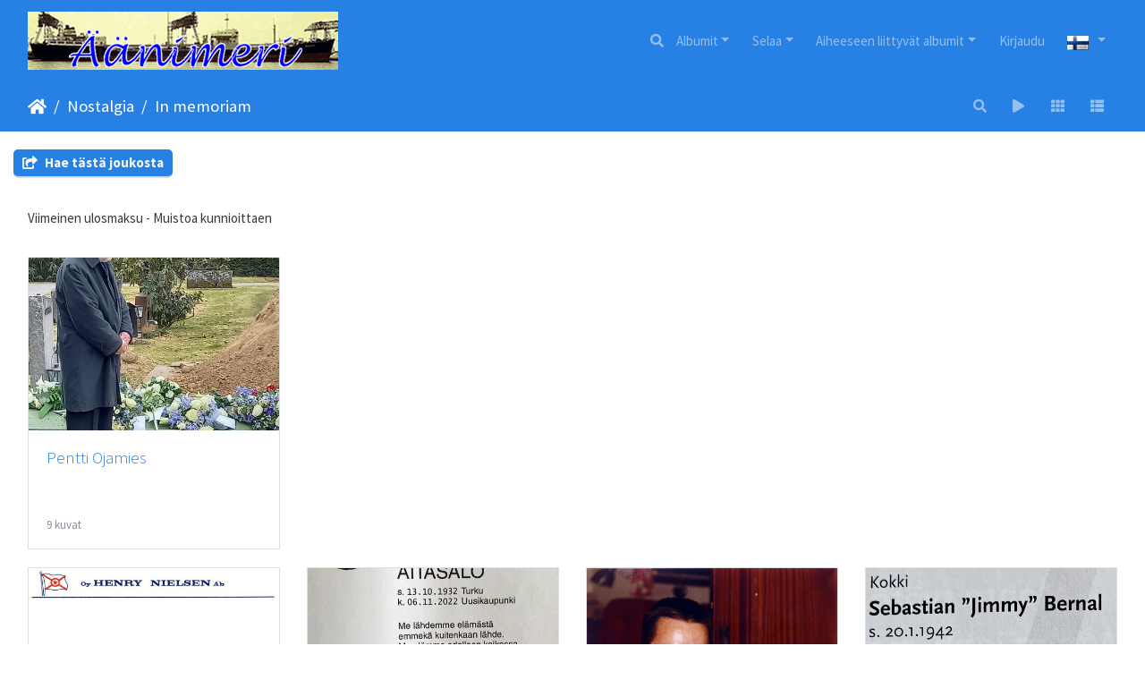

--- FILE ---
content_type: text/html; charset=utf-8
request_url: http://www.aanimeri.fi/piwigo/index.php?/category/2464
body_size: 52728
content:
<!DOCTYPE html>
<html lang="fi" dir="ltr">
<head>
    <meta http-equiv="Content-Type" content="text/html; charset=utf-8">
    <meta name="generator" content="Piwigo (aka PWG), see piwigo.org">
    <meta name="viewport" content="width=device-width, initial-scale=1.0, maximum-scale=1.0, viewport-fit=cover">
    <meta name="mobile-web-app-capable" content="yes">
    <meta name="apple-mobile-web-app-capable" content="yes">
    <meta name="apple-mobile-web-app-status-bar-style" content="black-translucent">
    <meta http-equiv="X-UA-Compatible" content="IE=edge">
    <meta name="description" content="Nostalgia / In memoriam">

    <title>Nostalgia / In memoriam | Äänimeri - www.aanimeri.fi</title>
    <link rel="shortcut icon" type="image/x-icon" href="themes/default/icon/favicon.ico">
    <link rel="icon" sizes="192x192" href="themes/bootstrap_darkroom/img/logo.png">
    <link rel="apple-touch-icon" sizes="192x192" href="themes/bootstrap_darkroom/img/logo.png">
    <link rel="start" title="Etusivu" href="/piwigo/" >
    <link rel="search" title="Etsi" href="search.php">
    <link rel="canonical" href="index.php?/category/2464">

     <link rel="stylesheet" type="text/css" href="_data/combined/z419rz.css">

    
<!-- Plugin Statistics -->
<!-- Google tag (gtag.js) -->
<script async src="https://www.googletagmanager.com/gtag/js?id=G-K8624WY1K4"></script>
<script>
  window.dataLayer = window.dataLayer || [];
  function gtag(){dataLayer.push(arguments);}
  gtag('js', new Date());

  gtag('config', 'G-K8624WY1K4');
</script>
<!-- Plugin Statistics -->

</head>

<body id="theCategoryPage" class="section-categories category-2464 "  data-infos='{"section":"categories","category_id":"2464"}'>

<div id="wrapper">
        <nav class="navbar navbar-expand-lg navbar-main bg-primary navbar-dark">
            <div class="container-fluid">
                <a class="navbar-brand mr-auto" href=https://www.aanimeri.fi><img class="img-fluid" src="../sites/default/files/otsikko.gif" alt="Äänimeri - www.aanimeri.fi"/></a>
                <button type="button" class="navbar-toggler" data-toggle="collapse" data-target="#navbar-menubar" aria-controls="navbar-menubar" aria-expanded="false" aria-label="Toggle navigation">
                    <span class="fas fa-bars"></span>
                </button>
                <div class="collapse navbar-collapse" id="navbar-menubar">
                  <form class="form-inline navbar-form ml-auto" role="search" action="qsearch.php" method="get" id="quicksearch" onsubmit="return this.q.value!='' && this.q.value!=qsearch_prompt;">
                    <i class="fas fa-search" title="Etsi" aria-hidden="true"></i>
                    <div class="form-group">
                        <input type="text" name="q" id="qsearchInput" class="form-control" placeholder="Etsi" />
                    </div>
                  </form>
<!-- Start of menubar.tpl -->
<ul class="navbar-nav">
<li id="categoriesDropdownMenu" class="nav-item dropdown">
    <a href="#" class="nav-link dropdown-toggle" data-toggle="dropdown">Albumit</a>
    <div class="dropdown-menu dropdown-menu-right" role="menu">
        <a class="dropdown-item" data-level="0" href="index.php?/category/2515">
            Abigail & Jakil
            <span class="badge badge-secondary ml-2" title="3 kuvat 2 ala-albumissa">3</span>
        </a>
        <a class="dropdown-item" data-level="1" href="index.php?/category/2516">
            ANNA
            <span class="badge badge-secondary ml-2" title="1 kuva tässä albumissa">1</span>
        </a>
        <a class="dropdown-item" data-level="1" href="index.php?/category/2517">
            KRISGAIL
            <span class="badge badge-secondary ml-2" title="2 kuvat tässä albumissa">2</span>
        </a>
        <a class="dropdown-item" data-level="0" href="index.php?/category/905">
            Akiship
            <span class="badge badge-secondary ml-2" title="13 kuvat 3 ala-albumissa">13</span>
        </a>
        <a class="dropdown-item" data-level="1" href="index.php?/category/1527">
            AKITRANS
            <span class="badge badge-secondary ml-2" title="1 kuva tässä albumissa">1</span>
        </a>
        <a class="dropdown-item" data-level="1" href="index.php?/category/906">
            TAINIO
            <span class="badge badge-secondary ml-2" title="11 kuvat tässä albumissa">11</span>
        </a>
        <a class="dropdown-item" data-level="1" href="index.php?/category/2005">
            Los Documentos
            <span class="badge badge-secondary ml-2" title="1 kuva tässä albumissa">1</span>
        </a>
        <a class="dropdown-item" data-level="0" href="index.php?/category/330">
            AL
            <span class="badge badge-secondary ml-2" title="573 kuvat 39 ala-albumissa">573</span>
        </a>
        <a class="dropdown-item" data-level="1" href="index.php?/category/334">
            ACONCAGUA
            <span class="badge badge-secondary ml-2" title="10 kuvat tässä albumissa">10</span>
        </a>
        <a class="dropdown-item" data-level="1" href="index.php?/category/345">
            ACTINIA
            <span class="badge badge-secondary ml-2" title="12 kuvat tässä albumissa">12</span>
        </a>
        <a class="dropdown-item" data-level="1" href="index.php?/category/343">
            ANGRA
            <span class="badge badge-secondary ml-2" title="14 kuvat tässä albumissa">14</span>
        </a>
        <a class="dropdown-item" data-level="1" href="index.php?/category/353">
            ANGRA (2)
            <span class="badge badge-secondary ml-2" title="45 kuvat tässä albumissa">45</span>
        </a>
        <a class="dropdown-item" data-level="1" href="index.php?/category/348">
            ANGRA (3)
            <span class="badge badge-secondary ml-2" title="10 kuvat tässä albumissa">10</span>
        </a>
        <a class="dropdown-item" data-level="1" href="index.php?/category/341">
            ANJA
            <span class="badge badge-secondary ml-2" title="7 kuvat tässä albumissa">7</span>
        </a>
        <a class="dropdown-item" data-level="1" href="index.php?/category/337">
            ANJA (2)
            <span class="badge badge-secondary ml-2" title="17 kuvat tässä albumissa">17</span>
        </a>
        <a class="dropdown-item" data-level="1" href="index.php?/category/333">
            ARABIA
            <span class="badge badge-secondary ml-2" title="7 kuvat tässä albumissa">7</span>
        </a>
        <a class="dropdown-item" data-level="1" href="index.php?/category/346">
            ARAGUAYA
            <span class="badge badge-secondary ml-2" title="62 kuvat tässä albumissa">62</span>
        </a>
        <a class="dropdown-item" data-level="1" href="index.php?/category/344">
            ARICA
            <span class="badge badge-secondary ml-2" title="37 kuvat tässä albumissa">37</span>
        </a>
        <a class="dropdown-item" data-level="1" href="index.php?/category/352">
            ARICA (2)
            <span class="badge badge-secondary ml-2" title="12 kuvat tässä albumissa">12</span>
        </a>
        <a class="dropdown-item" data-level="1" href="index.php?/category/350">
            ASYNJA
            <span class="badge badge-secondary ml-2" title="29 kuvat tässä albumissa">29</span>
        </a>
        <a class="dropdown-item" data-level="1" href="index.php?/category/349">
            ATALAYA
            <span class="badge badge-secondary ml-2" title="8 kuvat tässä albumissa">8</span>
        </a>
        <a class="dropdown-item" data-level="1" href="index.php?/category/336">
            ATLANTA
            <span class="badge badge-secondary ml-2" title="17 kuvat tässä albumissa">17</span>
        </a>
        <a class="dropdown-item" data-level="1" href="index.php?/category/332">
            ATLANTA (2)
            <span class="badge badge-secondary ml-2" title="10 kuvat tässä albumissa">10</span>
        </a>
        <a class="dropdown-item" data-level="1" href="index.php?/category/340">
            ATLANTA (3)
            <span class="badge badge-secondary ml-2" title="42 kuvat tässä albumissa">42</span>
        </a>
        <a class="dropdown-item" data-level="1" href="index.php?/category/1879">
            ATLANTA (4)
            <span class="badge badge-secondary ml-2" title="1 kuva tässä albumissa">1</span>
        </a>
        <a class="dropdown-item" data-level="1" href="index.php?/category/339">
            AURA
            <span class="badge badge-secondary ml-2" title="8 kuvat tässä albumissa">8</span>
        </a>
        <a class="dropdown-item" data-level="1" href="index.php?/category/347">
            AURORA
            <span class="badge badge-secondary ml-2" title="113 kuvat tässä albumissa">113</span>
        </a>
        <a class="dropdown-item" data-level="1" href="index.php?/category/1881">
            AURORA (2)
            <span class="badge badge-secondary ml-2" title="1 kuva tässä albumissa">1</span>
        </a>
        <a class="dropdown-item" data-level="1" href="index.php?/category/338">
            AYMARA
            <span class="badge badge-secondary ml-2" title="18 kuvat tässä albumissa">18</span>
        </a>
        <a class="dropdown-item" data-level="1" href="index.php?/category/1905">
            BORE VIII
            <span class="badge badge-secondary ml-2" title="1 kuva tässä albumissa">1</span>
        </a>
        <a class="dropdown-item" data-level="1" href="index.php?/category/1914">
            BORE VIII (2)
            <span class="badge badge-secondary ml-2" title="1 kuva tässä albumissa">1</span>
        </a>
        <a class="dropdown-item" data-level="1" href="index.php?/category/1910">
            BORE IX
            <span class="badge badge-secondary ml-2" title="1 kuva tässä albumissa">1</span>
        </a>
        <a class="dropdown-item" data-level="1" href="index.php?/category/1913">
            BORE X
            <span class="badge badge-secondary ml-2" title="1 kuva tässä albumissa">1</span>
        </a>
        <a class="dropdown-item" data-level="1" href="index.php?/category/342">
            EQUATOR
            <span class="badge badge-secondary ml-2" title="5 kuvat tässä albumissa">5</span>
        </a>
        <a class="dropdown-item" data-level="1" href="index.php?/category/1895">
            EQUATOR (2)
            <span class="badge badge-secondary ml-2" title="1 kuva tässä albumissa">1</span>
        </a>
        <a class="dropdown-item" data-level="1" href="index.php?/category/335">
            EQUATOR (3)
            <span class="badge badge-secondary ml-2" title="4 kuvat tässä albumissa">4</span>
        </a>
        <a class="dropdown-item" data-level="1" href="index.php?/category/1906">
            GARRYVALE
            <span class="badge badge-secondary ml-2" title="1 kuva tässä albumissa">1</span>
        </a>
        <a class="dropdown-item" data-level="1" href="index.php?/category/1915">
            HELIOS
            <span class="badge badge-secondary ml-2" title="1 kuva tässä albumissa">1</span>
        </a>
        <a class="dropdown-item" data-level="1" href="index.php?/category/1907">
            HERAKLES
            <span class="badge badge-secondary ml-2" title="1 kuva tässä albumissa">1</span>
        </a>
        <a class="dropdown-item" data-level="1" href="index.php?/category/1912">
            HERAKLES (2)
            <span class="badge badge-secondary ml-2" title="1 kuva tässä albumissa">1</span>
        </a>
        <a class="dropdown-item" data-level="1" href="index.php?/category/331">
            MERCATOR
            <span class="badge badge-secondary ml-2" title="5 kuvat tässä albumissa">5</span>
        </a>
        <a class="dropdown-item" data-level="1" href="index.php?/category/1886">
            MERCATOR (2)
            <span class="badge badge-secondary ml-2" title="1 kuva tässä albumissa">1</span>
        </a>
        <a class="dropdown-item" data-level="1" href="index.php?/category/1904">
            NAVIGATOR
            <span class="badge badge-secondary ml-2" title="1 kuva tässä albumissa">1</span>
        </a>
        <a class="dropdown-item" data-level="1" href="index.php?/category/351">
            NAVIGATOR (2)
            <span class="badge badge-secondary ml-2" title="29 kuvat tässä albumissa">29</span>
        </a>
        <a class="dropdown-item" data-level="1" href="index.php?/category/1908">
            ORIENT
            <span class="badge badge-secondary ml-2" title="1 kuva tässä albumissa">1</span>
        </a>
        <a class="dropdown-item" data-level="1" href="index.php?/category/1909">
            ORIENT (2)
            <span class="badge badge-secondary ml-2" title="1 kuva tässä albumissa">1</span>
        </a>
        <a class="dropdown-item" data-level="1" href="index.php?/category/354">
            TORNATOR
            <span class="badge badge-secondary ml-2" title="37 kuvat tässä albumissa">37</span>
        </a>
        <a class="dropdown-item" data-level="0" href="index.php?/category/1072">
            Albert Jansson
            <span class="badge badge-secondary ml-2" title="34 kuvat 6 ala-albumissa">34</span>
            <img title="kuvat lisätty viimeisen 80 päivän aikana" src="themes/default/icon/recent_by_child.png" class="icon" alt="(!)">
        </a>
        <a class="dropdown-item" data-level="1" href="index.php?/category/1075">
            EDNA
            <span class="badge badge-secondary ml-2" title="5 kuvat tässä albumissa">5</span>
        </a>
        <a class="dropdown-item" data-level="1" href="index.php?/category/1074">
            FERRUM
            <span class="badge badge-secondary ml-2" title="2 kuvat tässä albumissa">2</span>
        </a>
        <a class="dropdown-item" data-level="1" href="index.php?/category/1077">
            HELEN
            <span class="badge badge-secondary ml-2" title="6 kuvat tässä albumissa">6</span>
        </a>
        <a class="dropdown-item" data-level="1" href="index.php?/category/1073">
            HERA
            <span class="badge badge-secondary ml-2" title="6 kuvat tässä albumissa">6</span>
        </a>
        <a class="dropdown-item" data-level="1" href="index.php?/category/1076">
            SÄRIMNER
            <span class="badge badge-secondary ml-2" title="14 kuvat tässä albumissa">14</span>
            <img title="kuvat lisätty viimeisen 80 päivän aikana" src="themes/default/icon/recent.png" class="icon" alt="(!)">
        </a>
        <a class="dropdown-item" data-level="1" href="index.php?/category/2109">
            ZIVA
            <span class="badge badge-secondary ml-2" title="1 kuva tässä albumissa">1</span>
        </a>
        <a class="dropdown-item" data-level="0" href="index.php?/category/2293">
            Alca & Boström
            <span class="badge badge-secondary ml-2" title="7 kuvat 5 ala-albumissa">7</span>
        </a>
        <a class="dropdown-item" data-level="1" href="index.php?/category/2294">
            ALCA
            <span class="badge badge-secondary ml-2" title="1 kuva tässä albumissa">1</span>
        </a>
        <a class="dropdown-item" data-level="1" href="index.php?/category/2301">
            CARMEN
            <span class="badge badge-secondary ml-2" title="1 kuva tässä albumissa">1</span>
        </a>
        <a class="dropdown-item" data-level="1" href="index.php?/category/2296">
            GUSTAF
            <span class="badge badge-secondary ml-2" title="1 kuva tässä albumissa">1</span>
        </a>
        <a class="dropdown-item" data-level="1" href="index.php?/category/2300">
            HELENA
            <span class="badge badge-secondary ml-2" title="1 kuva tässä albumissa">1</span>
        </a>
        <a class="dropdown-item" data-level="1" href="index.php?/category/2295">
            KANGASALA
            <span class="badge badge-secondary ml-2" title="3 kuvat tässä albumissa">3</span>
        </a>
        <a class="dropdown-item" data-level="0" href="index.php?/category/571">
            Algot Johansson
            <span class="badge badge-secondary ml-2" title="931 kuvat 51 ala-albumissa">931</span>
        </a>
        <a class="dropdown-item" data-level="1" href="index.php?/category/612">
            ADENY
            <span class="badge badge-secondary ml-2" title="8 kuvat tässä albumissa">8</span>
        </a>
        <a class="dropdown-item" data-level="1" href="index.php?/category/599">
            ADENY (2)
            <span class="badge badge-secondary ml-2" title="9 kuvat tässä albumissa">9</span>
        </a>
        <a class="dropdown-item" data-level="1" href="index.php?/category/602">
            ADVANCE
            <span class="badge badge-secondary ml-2" title="7 kuvat tässä albumissa">7</span>
        </a>
        <a class="dropdown-item" data-level="1" href="index.php?/category/573">
            AVONY
            <span class="badge badge-secondary ml-2" title="9 kuvat tässä albumissa">9</span>
        </a>
        <a class="dropdown-item" data-level="1" href="index.php?/category/1756">
            BERNY
            <span class="badge badge-secondary ml-2" title="1 kuva tässä albumissa">1</span>
        </a>
        <a class="dropdown-item" data-level="1" href="index.php?/category/572">
            BERNY (2)
            <span class="badge badge-secondary ml-2" title="10 kuvat tässä albumissa">10</span>
        </a>
        <a class="dropdown-item" data-level="1" href="index.php?/category/604">
            BONNY
            <span class="badge badge-secondary ml-2" title="170 kuvat tässä albumissa">170</span>
        </a>
        <a class="dropdown-item" data-level="1" href="index.php?/category/580">
            BONNY (2)
            <span class="badge badge-secondary ml-2" title="19 kuvat tässä albumissa">19</span>
        </a>
        <a class="dropdown-item" data-level="1" href="index.php?/category/594">
            DAFNY
            <span class="badge badge-secondary ml-2" title="26 kuvat tässä albumissa">26</span>
        </a>
        <a class="dropdown-item" data-level="1" href="index.php?/category/598">
            DAGNY
            <span class="badge badge-secondary ml-2" title="21 kuvat tässä albumissa">21</span>
        </a>
        <a class="dropdown-item" data-level="1" href="index.php?/category/600">
            DAGNY 2
            <span class="badge badge-secondary ml-2" title="2 kuvat tässä albumissa">2</span>
        </a>
        <a class="dropdown-item" data-level="1" href="index.php?/category/583">
            DALNY
            <span class="badge badge-secondary ml-2" title="6 kuvat tässä albumissa">6</span>
        </a>
        <a class="dropdown-item" data-level="1" href="index.php?/category/2520">
            EBBA
            <span class="badge badge-secondary ml-2" title="11 kuvat tässä albumissa">11</span>
        </a>
        <a class="dropdown-item" data-level="1" href="index.php?/category/615">
            ELSIE
            <span class="badge badge-secondary ml-2" title="4 kuvat tässä albumissa">4</span>
        </a>
        <a class="dropdown-item" data-level="1" href="index.php?/category/578">
            FANNY
            <span class="badge badge-secondary ml-2" title="28 kuvat tässä albumissa">28</span>
        </a>
        <a class="dropdown-item" data-level="1" href="index.php?/category/582">
            FANNY (2)
            <span class="badge badge-secondary ml-2" title="7 kuvat tässä albumissa">7</span>
        </a>
        <a class="dropdown-item" data-level="1" href="index.php?/category/1889">
            FINNJET
            <span class="badge badge-secondary ml-2" title="1 kuva tässä albumissa">1</span>
        </a>
        <a class="dropdown-item" data-level="1" href="index.php?/category/605">
            FINNY
            <span class="badge badge-secondary ml-2" title="100 kuvat tässä albumissa">100</span>
        </a>
        <a class="dropdown-item" data-level="1" href="index.php?/category/609">
            GUNNY
            <span class="badge badge-secondary ml-2" title="21 kuvat tässä albumissa">21</span>
        </a>
        <a class="dropdown-item" data-level="1" href="index.php?/category/607">
            GUNNY (2)
            <span class="badge badge-secondary ml-2" title="25 kuvat tässä albumissa / 8 kuvat 1 ala-albumissa">33</span>
        </a>
        <a class="dropdown-item" data-level="2" href="index.php?/category/608">
            Pienoismalli
            <span class="badge badge-secondary ml-2" title="8 kuvat tässä albumissa">8</span>
        </a>
        <a class="dropdown-item" data-level="1" href="index.php?/category/597">
            HAVNIA
            <span class="badge badge-secondary ml-2" title="4 kuvat tässä albumissa">4</span>
        </a>
        <a class="dropdown-item" data-level="1" href="index.php?/category/601">
            HAVNY
            <span class="badge badge-secondary ml-2" title="8 kuvat tässä albumissa">8</span>
        </a>
        <a class="dropdown-item" data-level="1" href="index.php?/category/611">
            HAVNY (2)
            <span class="badge badge-secondary ml-2" title="6 kuvat tässä albumissa">6</span>
        </a>
        <a class="dropdown-item" data-level="1" href="index.php?/category/589">
            HELNY
            <span class="badge badge-secondary ml-2" title="3 kuvat tässä albumissa">3</span>
        </a>
        <a class="dropdown-item" data-level="1" href="index.php?/category/613">
            HELNY (2)
            <span class="badge badge-secondary ml-2" title="10 kuvat tässä albumissa">10</span>
        </a>
        <a class="dropdown-item" data-level="1" href="index.php?/category/576">
            JENNY
            <span class="badge badge-secondary ml-2" title="6 kuvat tässä albumissa">6</span>
        </a>
        <a class="dropdown-item" data-level="1" href="index.php?/category/591">
            JONNY
            <span class="badge badge-secondary ml-2" title="23 kuvat tässä albumissa / 6 kuvat 1 ala-albumissa">29</span>
        </a>
        <a class="dropdown-item" data-level="2" href="index.php?/category/592">
            Pienoismalli
            <span class="badge badge-secondary ml-2" title="6 kuvat tässä albumissa">6</span>
        </a>
        <a class="dropdown-item" data-level="1" href="index.php?/category/1728">
            LENNY
            <span class="badge badge-secondary ml-2" title="1 kuva tässä albumissa">1</span>
        </a>
        <a class="dropdown-item" data-level="1" href="index.php?/category/587">
            LENNY (2)
            <span class="badge badge-secondary ml-2" title="14 kuvat tässä albumissa">14</span>
        </a>
        <a class="dropdown-item" data-level="1" href="index.php?/category/1647">
            NANNY
            <span class="badge badge-secondary ml-2" title="1 kuva tässä albumissa">1</span>
        </a>
        <a class="dropdown-item" data-level="1" href="index.php?/category/1713">
            NANNY (2)
            <span class="badge badge-secondary ml-2" title="1 kuva tässä albumissa">1</span>
        </a>
        <a class="dropdown-item" data-level="1" href="index.php?/category/574">
            PANNY
            <span class="badge badge-secondary ml-2" title="13 kuvat tässä albumissa">13</span>
        </a>
        <a class="dropdown-item" data-level="1" href="index.php?/category/596">
            PARMA
            <span class="badge badge-secondary ml-2" title="6 kuvat tässä albumissa">6</span>
        </a>
        <a class="dropdown-item" data-level="1" href="index.php?/category/575">
            PEGNY
            <span class="badge badge-secondary ml-2" title="3 kuvat tässä albumissa">3</span>
        </a>
        <a class="dropdown-item" data-level="1" href="index.php?/category/593">
            PEGNY (2)
            <span class="badge badge-secondary ml-2" title="198 kuvat tässä albumissa">198</span>
        </a>
        <a class="dropdown-item" data-level="1" href="index.php?/category/577">
            RAGNY
            <span class="badge badge-secondary ml-2" title="9 kuvat tässä albumissa">9</span>
        </a>
        <a class="dropdown-item" data-level="1" href="index.php?/category/610">
            RAGNY (2)
            <span class="badge badge-secondary ml-2" title="20 kuvat tässä albumissa">20</span>
        </a>
        <a class="dropdown-item" data-level="1" href="index.php?/category/585">
            RONNY
            <span class="badge badge-secondary ml-2" title="6 kuvat tässä albumissa">6</span>
        </a>
        <a class="dropdown-item" data-level="1" href="index.php?/category/586">
            SALLY
            <span class="badge badge-secondary ml-2" title="5 kuvat tässä albumissa">5</span>
        </a>
        <a class="dropdown-item" data-level="1" href="index.php?/category/579">
            SANNY
            <span class="badge badge-secondary ml-2" title="4 kuvat tässä albumissa">4</span>
        </a>
        <a class="dropdown-item" data-level="1" href="index.php?/category/595">
            SANNY (2)
            <span class="badge badge-secondary ml-2" title="4 kuvat tässä albumissa">4</span>
        </a>
        <a class="dropdown-item" data-level="1" href="index.php?/category/1666">
            SIGNY
            <span class="badge badge-secondary ml-2" title="1 kuva tässä albumissa">1</span>
        </a>
        <a class="dropdown-item" data-level="1" href="index.php?/category/584">
            SIGNY (2)
            <span class="badge badge-secondary ml-2" title="3 kuvat tässä albumissa">3</span>
        </a>
        <a class="dropdown-item" data-level="1" href="index.php?/category/581">
            SIGNY (3)
            <span class="badge badge-secondary ml-2" title="19 kuvat tässä albumissa">19</span>
        </a>
        <a class="dropdown-item" data-level="1" href="index.php?/category/606">
            SNABB
            <span class="badge badge-secondary ml-2" title="2 kuvat tässä albumissa">2</span>
        </a>
        <a class="dropdown-item" data-level="1" href="index.php?/category/614">
            SOLNY
            <span class="badge badge-secondary ml-2" title="15 kuvat tässä albumissa">15</span>
        </a>
        <a class="dropdown-item" data-level="1" href="index.php?/category/588">
            THOR VIKING
            <span class="badge badge-secondary ml-2" title="8 kuvat tässä albumissa">8</span>
        </a>
        <a class="dropdown-item" data-level="1" href="index.php?/category/603">
            VALNY
            <span class="badge badge-secondary ml-2" title="34 kuvat tässä albumissa">34</span>
        </a>
        <a class="dropdown-item" data-level="1" href="index.php?/category/590">
            Los Documentos
            <span class="badge badge-secondary ml-2" title="5 kuvat tässä albumissa">5</span>
        </a>
        <a class="dropdown-item" data-level="0" href="index.php?/category/1361">
            Anchor Shipping
            <span class="badge badge-secondary ml-2" title="66 kuvat 8 ala-albumissa">66</span>
        </a>
        <a class="dropdown-item" data-level="1" href="index.php?/category/1363">
            ANNUKKA
            <span class="badge badge-secondary ml-2" title="8 kuvat tässä albumissa">8</span>
        </a>
        <a class="dropdown-item" data-level="1" href="index.php?/category/1362">
            HEANGURA I
            <span class="badge badge-secondary ml-2" title="19 kuvat tässä albumissa">19</span>
        </a>
        <a class="dropdown-item" data-level="1" href="index.php?/category/1365">
            SINIKKA
            <span class="badge badge-secondary ml-2" title="10 kuvat tässä albumissa">10</span>
        </a>
        <a class="dropdown-item" data-level="1" href="index.php?/category/1364">
            TARSIS
            <span class="badge badge-secondary ml-2" title="18 kuvat tässä albumissa">18</span>
        </a>
        <a class="dropdown-item" data-level="1" href="index.php?/category/1366">
            THETIS
            <span class="badge badge-secondary ml-2" title="8 kuvat tässä albumissa">8</span>
        </a>
        <a class="dropdown-item" data-level="1" href="index.php?/category/1891">
            TIRRENIA
            <span class="badge badge-secondary ml-2" title="1 kuva tässä albumissa">1</span>
        </a>
        <a class="dropdown-item" data-level="1" href="index.php?/category/1898">
            TRAMONTANA
            <span class="badge badge-secondary ml-2" title="1 kuva tässä albumissa">1</span>
        </a>
        <a class="dropdown-item" data-level="1" href="index.php?/category/2000">
            Los Documentos
            <span class="badge badge-secondary ml-2" title="1 kuva tässä albumissa">1</span>
        </a>
        <a class="dropdown-item" data-level="0" href="index.php?/category/1066">
            Anton Häggblom
            <span class="badge badge-secondary ml-2" title="47 kuvat 13 ala-albumissa">47</span>
        </a>
        <a class="dropdown-item" data-level="1" href="index.php?/category/2143">
            ANITA
            <span class="badge badge-secondary ml-2" title="5 kuvat tässä albumissa">5</span>
        </a>
        <a class="dropdown-item" data-level="1" href="index.php?/category/1070">
            BORNEO
            <span class="badge badge-secondary ml-2" title="3 kuvat tässä albumissa">3</span>
        </a>
        <a class="dropdown-item" data-level="1" href="index.php?/category/1069">
            BRÄNNAREN
            <span class="badge badge-secondary ml-2" title="3 kuvat tässä albumissa">3</span>
        </a>
        <a class="dropdown-item" data-level="1" href="index.php?/category/1855">
            CARLTON
            <span class="badge badge-secondary ml-2" title="1 kuva tässä albumissa">1</span>
        </a>
        <a class="dropdown-item" data-level="1" href="index.php?/category/2248">
            DEVINA
            <span class="badge badge-secondary ml-2" title="1 kuva tässä albumissa">1</span>
        </a>
        <a class="dropdown-item" data-level="1" href="index.php?/category/1071">
            EKHOLM
            <span class="badge badge-secondary ml-2" title="5 kuvat tässä albumissa">5</span>
        </a>
        <a class="dropdown-item" data-level="1" href="index.php?/category/2045">
            HERMINE
            <span class="badge badge-secondary ml-2" title="7 kuvat tässä albumissa">7</span>
        </a>
        <a class="dropdown-item" data-level="1" href="index.php?/category/2102">
            NYHAMN
            <span class="badge badge-secondary ml-2" title="1 kuva tässä albumissa">1</span>
        </a>
        <a class="dropdown-item" data-level="1" href="index.php?/category/1797">
            REX
            <span class="badge badge-secondary ml-2" title="3 kuvat tässä albumissa">3</span>
        </a>
        <a class="dropdown-item" data-level="1" href="index.php?/category/1068">
            ROSMARI
            <span class="badge badge-secondary ml-2" title="3 kuvat tässä albumissa">3</span>
        </a>
        <a class="dropdown-item" data-level="1" href="index.php?/category/1752">
            SIGGY
            <span class="badge badge-secondary ml-2" title="1 kuva tässä albumissa">1</span>
        </a>
        <a class="dropdown-item" data-level="1" href="index.php?/category/2046">
            STAHOLM
            <span class="badge badge-secondary ml-2" title="1 kuva tässä albumissa">1</span>
        </a>
        <a class="dropdown-item" data-level="1" href="index.php?/category/1067">
            TANKMAR
            <span class="badge badge-secondary ml-2" title="13 kuvat tässä albumissa">13</span>
        </a>
        <a class="dropdown-item" data-level="0" href="index.php?/category/105">
            Antti Lempiäinen
            <span class="badge badge-secondary ml-2" title="58 kuvat 7 ala-albumissa">58</span>
        </a>
        <a class="dropdown-item" data-level="1" href="index.php?/category/1781">
            ELJES
            <span class="badge badge-secondary ml-2" title="1 kuva tässä albumissa">1</span>
        </a>
        <a class="dropdown-item" data-level="1" href="index.php?/category/108">
            MAARIT
            <span class="badge badge-secondary ml-2" title="15 kuvat tässä albumissa">15</span>
        </a>
        <a class="dropdown-item" data-level="1" href="index.php?/category/109">
            POLAR
            <span class="badge badge-secondary ml-2" title="18 kuvat tässä albumissa">18</span>
        </a>
        <a class="dropdown-item" data-level="1" href="index.php?/category/107">
            RAUNI
            <span class="badge badge-secondary ml-2" title="8 kuvat tässä albumissa">8</span>
        </a>
        <a class="dropdown-item" data-level="1" href="index.php?/category/1681">
            RAUNI MARGARETHA
            <span class="badge badge-secondary ml-2" title="1 kuva tässä albumissa">1</span>
        </a>
        <a class="dropdown-item" data-level="1" href="index.php?/category/2319">
            SALOMO
            <span class="badge badge-secondary ml-2" title="1 kuva tässä albumissa">1</span>
        </a>
        <a class="dropdown-item" data-level="1" href="index.php?/category/106">
            SENNI
            <span class="badge badge-secondary ml-2" title="14 kuvat tässä albumissa">14</span>
        </a>
        <a class="dropdown-item" data-level="0" href="index.php?/category/1041">
            Antti Wihuri
            <span class="badge badge-secondary ml-2" title="1 kuva tässä albumissa / 194 kuvat 25 ala-albumissa">195</span>
            <img title="kuvat lisätty viimeisen 80 päivän aikana" src="themes/default/icon/recent_by_child.png" class="icon" alt="(!)">
        </a>
        <a class="dropdown-item" data-level="1" href="index.php?/category/1060">
            FREDAVORE
            <span class="badge badge-secondary ml-2" title="13 kuvat tässä albumissa">13</span>
        </a>
        <a class="dropdown-item" data-level="1" href="index.php?/category/1046">
            FREDVILLE
            <span class="badge badge-secondary ml-2" title="2 kuvat tässä albumissa">2</span>
        </a>
        <a class="dropdown-item" data-level="1" href="index.php?/category/1051">
            KAUKO
            <span class="badge badge-secondary ml-2" title="3 kuvat tässä albumissa">3</span>
        </a>
        <a class="dropdown-item" data-level="1" href="index.php?/category/2048">
            KOLLAA
            <span class="badge badge-secondary ml-2" title="1 kuva tässä albumissa">1</span>
        </a>
        <a class="dropdown-item" data-level="1" href="index.php?/category/2049">
            SALLA
            <span class="badge badge-secondary ml-2" title="1 kuva tässä albumissa">1</span>
        </a>
        <a class="dropdown-item" data-level="1" href="index.php?/category/2047">
            TOIVO
            <span class="badge badge-secondary ml-2" title="3 kuvat tässä albumissa">3</span>
        </a>
        <a class="dropdown-item" data-level="1" href="index.php?/category/1054">
            WAPPU
            <span class="badge badge-secondary ml-2" title="13 kuvat tässä albumissa">13</span>
        </a>
        <a class="dropdown-item" data-level="1" href="index.php?/category/1050">
            WIHURI
            <span class="badge badge-secondary ml-2" title="4 kuvat tässä albumissa">4</span>
        </a>
        <a class="dropdown-item" data-level="1" href="index.php?/category/1059">
            WIIDES
            <span class="badge badge-secondary ml-2" title="5 kuvat tässä albumissa">5</span>
        </a>
        <a class="dropdown-item" data-level="1" href="index.php?/category/1056">
            WIIMA
            <span class="badge badge-secondary ml-2" title="14 kuvat tässä albumissa / 6 kuvat 1 ala-albumissa">20</span>
        </a>
        <a class="dropdown-item" data-level="2" href="index.php?/category/1057">
            Pienoismalli
            <span class="badge badge-secondary ml-2" title="6 kuvat tässä albumissa">6</span>
        </a>
        <a class="dropdown-item" data-level="1" href="index.php?/category/1053">
            WIIRI
            <span class="badge badge-secondary ml-2" title="7 kuvat tässä albumissa">7</span>
        </a>
        <a class="dropdown-item" data-level="1" href="index.php?/category/1061">
            WIKLA
            <span class="badge badge-secondary ml-2" title="13 kuvat tässä albumissa">13</span>
        </a>
        <a class="dropdown-item" data-level="1" href="index.php?/category/1045">
            WILHO
            <span class="badge badge-secondary ml-2" title="6 kuvat tässä albumissa">6</span>
        </a>
        <a class="dropdown-item" data-level="1" href="index.php?/category/2006">
            WILJA
            <span class="badge badge-secondary ml-2" title="1 kuva tässä albumissa">1</span>
        </a>
        <a class="dropdown-item" data-level="1" href="index.php?/category/1043">
            WILKE
            <span class="badge badge-secondary ml-2" title="8 kuvat tässä albumissa">8</span>
        </a>
        <a class="dropdown-item" data-level="1" href="index.php?/category/1047">
            WILPAS
            <span class="badge badge-secondary ml-2" title="6 kuvat tässä albumissa">6</span>
        </a>
        <a class="dropdown-item" data-level="1" href="index.php?/category/1044">
            WINHA
            <span class="badge badge-secondary ml-2" title="4 kuvat tässä albumissa">4</span>
        </a>
        <a class="dropdown-item" data-level="1" href="index.php?/category/1058">
            WINHA (2)
            <span class="badge badge-secondary ml-2" title="25 kuvat tässä albumissa">25</span>
        </a>
        <a class="dropdown-item" data-level="1" href="index.php?/category/1052">
            WIPUNEN
            <span class="badge badge-secondary ml-2" title="11 kuvat tässä albumissa">11</span>
        </a>
        <a class="dropdown-item" data-level="1" href="index.php?/category/1049">
            WIRI
            <span class="badge badge-secondary ml-2" title="5 kuvat tässä albumissa">5</span>
        </a>
        <a class="dropdown-item" data-level="1" href="index.php?/category/1042">
            WIRMA
            <span class="badge badge-secondary ml-2" title="7 kuvat tässä albumissa">7</span>
        </a>
        <a class="dropdown-item" data-level="1" href="index.php?/category/1048">
            WIRPI
            <span class="badge badge-secondary ml-2" title="5 kuvat tässä albumissa">5</span>
        </a>
        <a class="dropdown-item" data-level="1" href="index.php?/category/1055">
            WIRTA
            <span class="badge badge-secondary ml-2" title="10 kuvat tässä albumissa">10</span>
        </a>
        <a class="dropdown-item" data-level="1" href="index.php?/category/1062">
            WISA
            <span class="badge badge-secondary ml-2" title="21 kuvat tässä albumissa">21</span>
            <img title="kuvat lisätty viimeisen 80 päivän aikana" src="themes/default/icon/recent.png" class="icon" alt="(!)">
        </a>
        <a class="dropdown-item" data-level="0" href="index.php?/category/1314">
            Arthur Andersson
            <span class="badge badge-secondary ml-2" title="187 kuvat 23 ala-albumissa">187</span>
            <img title="kuvat lisätty viimeisen 80 päivän aikana" src="themes/default/icon/recent_by_child.png" class="icon" alt="(!)">
        </a>
        <a class="dropdown-item" data-level="1" href="index.php?/category/1334">
            ALCA
            <span class="badge badge-secondary ml-2" title="11 kuvat tässä albumissa">11</span>
        </a>
        <a class="dropdown-item" data-level="1" href="index.php?/category/1328">
            ALCA (2)
            <span class="badge badge-secondary ml-2" title="6 kuvat tässä albumissa / 7 kuvat 1 ala-albumissa">13</span>
        </a>
        <a class="dropdown-item" data-level="2" href="index.php?/category/1329">
            Pienoismalli
            <span class="badge badge-secondary ml-2" title="7 kuvat tässä albumissa">7</span>
        </a>
        <a class="dropdown-item" data-level="1" href="index.php?/category/1319">
            ALCA (3)
            <span class="badge badge-secondary ml-2" title="6 kuvat tässä albumissa / 4 kuvat 1 ala-albumissa">10</span>
        </a>
        <a class="dropdown-item" data-level="2" href="index.php?/category/1320">
            Pienoismalli
            <span class="badge badge-secondary ml-2" title="4 kuvat tässä albumissa">4</span>
        </a>
        <a class="dropdown-item" data-level="1" href="index.php?/category/1316">
            ALDA
            <span class="badge badge-secondary ml-2" title="8 kuvat tässä albumissa">8</span>
        </a>
        <a class="dropdown-item" data-level="1" href="index.php?/category/1324">
            AMRA
            <span class="badge badge-secondary ml-2" title="7 kuvat tässä albumissa">7</span>
        </a>
        <a class="dropdown-item" data-level="1" href="index.php?/category/1327">
            ARLA
            <span class="badge badge-secondary ml-2" title="11 kuvat tässä albumissa">11</span>
        </a>
        <a class="dropdown-item" data-level="1" href="index.php?/category/1323">
            ARONA
            <span class="badge badge-secondary ml-2" title="9 kuvat tässä albumissa">9</span>
        </a>
        <a class="dropdown-item" data-level="1" href="index.php?/category/1317">
            ARTURA
            <span class="badge badge-secondary ml-2" title="14 kuvat tässä albumissa">14</span>
        </a>
        <a class="dropdown-item" data-level="1" href="index.php?/category/1321">
            ASKÖ
            <span class="badge badge-secondary ml-2" title="8 kuvat tässä albumissa">8</span>
        </a>
        <a class="dropdown-item" data-level="1" href="index.php?/category/1331">
            ASTA
            <span class="badge badge-secondary ml-2" title="7 kuvat tässä albumissa">7</span>
        </a>
        <a class="dropdown-item" data-level="1" href="index.php?/category/1318">
            ASTA (2)
            <span class="badge badge-secondary ml-2" title="3 kuvat tässä albumissa">3</span>
        </a>
        <a class="dropdown-item" data-level="1" href="index.php?/category/1322">
            ASTA (3)
            <span class="badge badge-secondary ml-2" title="9 kuvat tässä albumissa">9</span>
        </a>
        <a class="dropdown-item" data-level="1" href="index.php?/category/1330">
            ASTURIAS
            <span class="badge badge-secondary ml-2" title="4 kuvat tässä albumissa">4</span>
        </a>
        <a class="dropdown-item" data-level="1" href="index.php?/category/1326">
            ATLAS
            <span class="badge badge-secondary ml-2" title="7 kuvat tässä albumissa">7</span>
        </a>
        <a class="dropdown-item" data-level="1" href="index.php?/category/2249">
            ATLAS (2)
            <span class="badge badge-secondary ml-2" title="1 kuva tässä albumissa">1</span>
        </a>
        <a class="dropdown-item" data-level="1" href="index.php?/category/1333">
            ATLAS (3)
            <span class="badge badge-secondary ml-2" title="21 kuvat tässä albumissa">21</span>
        </a>
        <a class="dropdown-item" data-level="1" href="index.php?/category/1315">
            ATLAS (4)
            <span class="badge badge-secondary ml-2" title="11 kuvat tässä albumissa">11</span>
        </a>
        <a class="dropdown-item" data-level="1" href="index.php?/category/1325">
            BARBRO
            <span class="badge badge-secondary ml-2" title="16 kuvat tässä albumissa">16</span>
            <img title="kuvat lisätty viimeisen 80 päivän aikana" src="themes/default/icon/recent.png" class="icon" alt="(!)">
        </a>
        <a class="dropdown-item" data-level="1" href="index.php?/category/2009">
            EMILY
            <span class="badge badge-secondary ml-2" title="4 kuvat tässä albumissa">4</span>
        </a>
        <a class="dropdown-item" data-level="1" href="index.php?/category/1332">
            MINERVA
            <span class="badge badge-secondary ml-2" title="11 kuvat tässä albumissa">11</span>
        </a>
        <a class="dropdown-item" data-level="1" href="index.php?/category/2321">
            Los Documentos
            <span class="badge badge-secondary ml-2" title="2 kuvat tässä albumissa">2</span>
        </a>
        <a class="dropdown-item" data-level="0" href="index.php?/category/955">
            Arthur Ekbom
            <span class="badge badge-secondary ml-2" title="16 kuvat 4 ala-albumissa">16</span>
        </a>
        <a class="dropdown-item" data-level="1" href="index.php?/category/956">
            AGNES
            <span class="badge badge-secondary ml-2" title="2 kuvat tässä albumissa">2</span>
        </a>
        <a class="dropdown-item" data-level="1" href="index.php?/category/959">
            AGNES (2)
            <span class="badge badge-secondary ml-2" title="5 kuvat tässä albumissa">5</span>
        </a>
        <a class="dropdown-item" data-level="1" href="index.php?/category/958">
            ANNEBERG
            <span class="badge badge-secondary ml-2" title="5 kuvat tässä albumissa">5</span>
        </a>
        <a class="dropdown-item" data-level="1" href="index.php?/category/957">
            BONDEN
            <span class="badge badge-secondary ml-2" title="4 kuvat tässä albumissa">4</span>
        </a>
        <a class="dropdown-item" data-level="0" href="index.php?/category/1946">
            Arvid Abrahamsson
            <span class="badge badge-secondary ml-2" title="11 kuvat 3 ala-albumissa">11</span>
        </a>
        <a class="dropdown-item" data-level="1" href="index.php?/category/1949">
            DAGNY
            <span class="badge badge-secondary ml-2" title="4 kuvat tässä albumissa">4</span>
        </a>
        <a class="dropdown-item" data-level="1" href="index.php?/category/1948">
            HELNY
            <span class="badge badge-secondary ml-2" title="3 kuvat tässä albumissa">3</span>
        </a>
        <a class="dropdown-item" data-level="1" href="index.php?/category/1947">
            SIGNE
            <span class="badge badge-secondary ml-2" title="4 kuvat tässä albumissa">4</span>
        </a>
        <a class="dropdown-item" data-level="0" href="index.php?/category/860">
            ATC
            <span class="badge badge-secondary ml-2" title="52 kuvat 6 ala-albumissa">52</span>
        </a>
        <a class="dropdown-item" data-level="1" href="index.php?/category/861">
            ALANDIA BREEZE
            <span class="badge badge-secondary ml-2" title="40 kuvat tässä albumissa">40</span>
        </a>
        <a class="dropdown-item" data-level="1" href="index.php?/category/862">
            ALANDIA FORCE
            <span class="badge badge-secondary ml-2" title="8 kuvat tässä albumissa">8</span>
        </a>
        <a class="dropdown-item" data-level="1" href="index.php?/category/2570">
            BONNY
            <span class="badge badge-secondary ml-2" title="1 kuva tässä albumissa">1</span>
        </a>
        <a class="dropdown-item" data-level="1" href="index.php?/category/2571">
            FANNY
            <span class="badge badge-secondary ml-2" title="1 kuva tässä albumissa">1</span>
        </a>
        <a class="dropdown-item" data-level="1" href="index.php?/category/2572">
            FINNY
            <span class="badge badge-secondary ml-2" title="1 kuva tässä albumissa">1</span>
        </a>
        <a class="dropdown-item" data-level="1" href="index.php?/category/2569">
            Los Documentos
            <span class="badge badge-secondary ml-2" title="1 kuva tässä albumissa">1</span>
        </a>
        <a class="dropdown-item" data-level="0" href="index.php?/category/2595">
            Atlantic Rederi
            <span class="badge badge-secondary ml-2" title="3 kuvat 3 ala-albumissa">3</span>
        </a>
        <a class="dropdown-item" data-level="1" href="index.php?/category/2597">
            CARELIA
            <span class="badge badge-secondary ml-2" title="1 kuva tässä albumissa">1</span>
        </a>
        <a class="dropdown-item" data-level="1" href="index.php?/category/2596">
            FINLANDIA
            <span class="badge badge-secondary ml-2" title="1 kuva tässä albumissa">1</span>
        </a>
        <a class="dropdown-item" data-level="1" href="index.php?/category/2598">
            OSTROBOTNIA
            <span class="badge badge-secondary ml-2" title="1 kuva tässä albumissa">1</span>
        </a>
        <a class="dropdown-item" data-level="0" href="index.php?/category/1782">
            Aura Shipping
            <span class="badge badge-secondary ml-2" title="4 kuvat 4 ala-albumissa">4</span>
        </a>
        <a class="dropdown-item" data-level="1" href="index.php?/category/1783">
            FURUSKÄR
            <span class="badge badge-secondary ml-2" title="1 kuva tässä albumissa">1</span>
        </a>
        <a class="dropdown-item" data-level="1" href="index.php?/category/1784">
            HOUTSKÄR
            <span class="badge badge-secondary ml-2" title="1 kuva tässä albumissa">1</span>
        </a>
        <a class="dropdown-item" data-level="1" href="index.php?/category/1785">
            HOUTSKÄR (2)
            <span class="badge badge-secondary ml-2" title="1 kuva tässä albumissa">1</span>
        </a>
        <a class="dropdown-item" data-level="1" href="index.php?/category/1786">
            SISUKAS
            <span class="badge badge-secondary ml-2" title="1 kuva tässä albumissa">1</span>
        </a>
        <a class="dropdown-item" data-level="0" href="index.php?/category/165">
            Avomeri
            <span class="badge badge-secondary ml-2" title="147 kuvat 12 ala-albumissa">147</span>
        </a>
        <a class="dropdown-item" data-level="1" href="index.php?/category/2555">
            ANU
            <span class="badge badge-secondary ml-2" title="1 kuva tässä albumissa">1</span>
        </a>
        <a class="dropdown-item" data-level="1" href="index.php?/category/166">
            AVOMERI
            <span class="badge badge-secondary ml-2" title="10 kuvat tässä albumissa">10</span>
        </a>
        <a class="dropdown-item" data-level="1" href="index.php?/category/2577">
            ILKKA
            <span class="badge badge-secondary ml-2" title="3 kuvat tässä albumissa">3</span>
        </a>
        <a class="dropdown-item" data-level="1" href="index.php?/category/1611">
            ISOMERI
            <span class="badge badge-secondary ml-2" title="1 kuva tässä albumissa">1</span>
        </a>
        <a class="dropdown-item" data-level="1" href="index.php?/category/1610">
            ITÄMERI
            <span class="badge badge-secondary ml-2" title="1 kuva tässä albumissa">1</span>
        </a>
        <a class="dropdown-item" data-level="1" href="index.php?/category/1612">
            KUUTSALO
            <span class="badge badge-secondary ml-2" title="1 kuva tässä albumissa">1</span>
        </a>
        <a class="dropdown-item" data-level="1" href="index.php?/category/2602">
            LALLI
            <span class="badge badge-secondary ml-2" title="5 kuvat tässä albumissa">5</span>
        </a>
        <a class="dropdown-item" data-level="1" href="index.php?/category/1521">
            LEILA
            <span class="badge badge-secondary ml-2" title="4 kuvat tässä albumissa">4</span>
        </a>
        <a class="dropdown-item" data-level="1" href="index.php?/category/167">
            NANNA
            <span class="badge badge-secondary ml-2" title="7 kuvat tässä albumissa">7</span>
        </a>
        <a class="dropdown-item" data-level="1" href="index.php?/category/2334">
            SAANA
            <span class="badge badge-secondary ml-2" title="1 kuva tässä albumissa">1</span>
        </a>
        <a class="dropdown-item" data-level="1" href="index.php?/category/169">
            SAIJA
            <span class="badge badge-secondary ml-2" title="7 kuvat tässä albumissa">7</span>
        </a>
        <a class="dropdown-item" data-level="1" href="index.php?/category/168">
            STARMARK
            <span class="badge badge-secondary ml-2" title="106 kuvat tässä albumissa">106</span>
        </a>
        <a class="dropdown-item" data-level="0" href="index.php?/category/262">
            Bensow
            <span class="badge badge-secondary ml-2" title="1 kuva tässä albumissa / 28 kuvat 7 ala-albumissa">29</span>
        </a>
        <a class="dropdown-item" data-level="1" href="index.php?/category/1997">
            ARABELLA
            <span class="badge badge-secondary ml-2" title="1 kuva tässä albumissa">1</span>
        </a>
        <a class="dropdown-item" data-level="1" href="index.php?/category/1996">
            ARIANA
            <span class="badge badge-secondary ml-2" title="1 kuva tässä albumissa">1</span>
        </a>
        <a class="dropdown-item" data-level="1" href="index.php?/category/1998">
            ARNETA
            <span class="badge badge-secondary ml-2" title="1 kuva tässä albumissa">1</span>
        </a>
        <a class="dropdown-item" data-level="1" href="index.php?/category/263">
            HELENA
            <span class="badge badge-secondary ml-2" title="4 kuvat tässä albumissa">4</span>
        </a>
        <a class="dropdown-item" data-level="1" href="index.php?/category/265">
            KANT
            <span class="badge badge-secondary ml-2" title="4 kuvat tässä albumissa">4</span>
        </a>
        <a class="dropdown-item" data-level="1" href="index.php?/category/264">
            MASUT 3
            <span class="badge badge-secondary ml-2" title="9 kuvat tässä albumissa">9</span>
        </a>
        <a class="dropdown-item" data-level="1" href="index.php?/category/266">
            SIGRID
            <span class="badge badge-secondary ml-2" title="8 kuvat tässä albumissa">8</span>
        </a>
        <a class="dropdown-item" data-level="0" href="index.php?/category/2204">
            Bertel E. Ahlström
            <span class="badge badge-secondary ml-2" title="32 kuvat 15 ala-albumissa">32</span>
        </a>
        <a class="dropdown-item" data-level="1" href="index.php?/category/2220">
            CALDERETA
            <span class="badge badge-secondary ml-2" title="1 kuva tässä albumissa">1</span>
        </a>
        <a class="dropdown-item" data-level="1" href="index.php?/category/2208">
            CASTOR
            <span class="badge badge-secondary ml-2" title="1 kuva tässä albumissa">1</span>
        </a>
        <a class="dropdown-item" data-level="1" href="index.php?/category/2209">
            EVA
            <span class="badge badge-secondary ml-2" title="1 kuva tässä albumissa">1</span>
        </a>
        <a class="dropdown-item" data-level="1" href="index.php?/category/2212">
            FORANO
            <span class="badge badge-secondary ml-2" title="1 kuva tässä albumissa">1</span>
        </a>
        <a class="dropdown-item" data-level="1" href="index.php?/category/2213">
            MATAI
            <span class="badge badge-secondary ml-2" title="1 kuva tässä albumissa">1</span>
        </a>
        <a class="dropdown-item" data-level="1" href="index.php?/category/2214">
            MISTRAL
            <span class="badge badge-secondary ml-2" title="1 kuva tässä albumissa">1</span>
        </a>
        <a class="dropdown-item" data-level="1" href="index.php?/category/2215">
            MISTRAL (2)
            <span class="badge badge-secondary ml-2" title="1 kuva tässä albumissa">1</span>
        </a>
        <a class="dropdown-item" data-level="1" href="index.php?/category/2211">
            PULPTRADER
            <span class="badge badge-secondary ml-2" title="1 kuva tässä albumissa">1</span>
        </a>
        <a class="dropdown-item" data-level="1" href="index.php?/category/2210">
            RHEA
            <span class="badge badge-secondary ml-2" title="1 kuva tässä albumissa">1</span>
        </a>
        <a class="dropdown-item" data-level="1" href="index.php?/category/2469">
            STRATUS
            <span class="badge badge-secondary ml-2" title="1 kuva tässä albumissa">1</span>
        </a>
        <a class="dropdown-item" data-level="1" href="index.php?/category/2216">
            TAIFUN
            <span class="badge badge-secondary ml-2" title="1 kuva tässä albumissa">1</span>
        </a>
        <a class="dropdown-item" data-level="1" href="index.php?/category/2217">
            TAIFUN (2)
            <span class="badge badge-secondary ml-2" title="1 kuva tässä albumissa">1</span>
        </a>
        <a class="dropdown-item" data-level="1" href="index.php?/category/2218">
            TIVANO
            <span class="badge badge-secondary ml-2" title="1 kuva tässä albumissa">1</span>
        </a>
        <a class="dropdown-item" data-level="1" href="index.php?/category/2205">
            TRADE LINK
            <span class="badge badge-secondary ml-2" title="13 kuvat tässä albumissa">13</span>
        </a>
        <a class="dropdown-item" data-level="1" href="index.php?/category/2206">
            TRADE SKY
            <span class="badge badge-secondary ml-2" title="6 kuvat tässä albumissa">6</span>
        </a>
        <a class="dropdown-item" data-level="0" href="index.php?/category/1732">
            Birger Norrback
            <span class="badge badge-secondary ml-2" title="22 kuvat 3 ala-albumissa">22</span>
        </a>
        <a class="dropdown-item" data-level="1" href="index.php?/category/1734">
            HAMNFJORD
            <span class="badge badge-secondary ml-2" title="4 kuvat tässä albumissa">4</span>
        </a>
        <a class="dropdown-item" data-level="1" href="index.php?/category/1733">
            HAMNFJORD (2)
            <span class="badge badge-secondary ml-2" title="11 kuvat tässä albumissa">11</span>
        </a>
        <a class="dropdown-item" data-level="1" href="index.php?/category/1735">
            MOVIK
            <span class="badge badge-secondary ml-2" title="7 kuvat tässä albumissa">7</span>
        </a>
        <a class="dropdown-item" data-level="0" href="index.php?/category/869">
            Birka Line
            <span class="badge badge-secondary ml-2" title="49 kuvat 10 ala-albumissa">49</span>
            <img title="kuvat lisätty viimeisen 80 päivän aikana" src="themes/default/icon/recent_by_child.png" class="icon" alt="(!)">
        </a>
        <a class="dropdown-item" data-level="1" href="index.php?/category/2175">
            BALTIC EXCELLENT
            <span class="badge badge-secondary ml-2" title="6 kuvat tässä albumissa">6</span>
        </a>
        <a class="dropdown-item" data-level="1" href="index.php?/category/1761">
            BIRKA EXPORTER
            <span class="badge badge-secondary ml-2" title="1 kuva tässä albumissa">1</span>
        </a>
        <a class="dropdown-item" data-level="1" href="index.php?/category/2329">
            BIRKA FOREST
            <span class="badge badge-secondary ml-2" title="1 kuva tässä albumissa">1</span>
        </a>
        <a class="dropdown-item" data-level="1" href="index.php?/category/2394">
            BIRKA SHIPPER
            <span class="badge badge-secondary ml-2" title="1 kuva tässä albumissa">1</span>
        </a>
        <a class="dropdown-item" data-level="1" href="index.php?/category/1762">
            BIRKA TRANSPORTER
            <span class="badge badge-secondary ml-2" title="1 kuva tässä albumissa">1</span>
        </a>
        <a class="dropdown-item" data-level="1" href="index.php?/category/2672">
            FINLANDIA
            <span class="badge badge-secondary ml-2" title="3 kuvat tässä albumissa">3</span>
            <img title="kuvat lisätty viimeisen 80 päivän aikana" src="themes/default/icon/recent.png" class="icon" alt="(!)">
        </a>
        <a class="dropdown-item" data-level="1" href="index.php?/category/2673">
            FJÄRDVÄGEN
            <span class="badge badge-secondary ml-2" title="1 kuva tässä albumissa">1</span>
            <img title="kuvat lisätty viimeisen 80 päivän aikana" src="themes/default/icon/recent.png" class="icon" alt="(!)">
        </a>
        <a class="dropdown-item" data-level="1" href="index.php?/category/872">
            UNITED CARRIER
            <span class="badge badge-secondary ml-2" title="12 kuvat tässä albumissa">12</span>
        </a>
        <a class="dropdown-item" data-level="1" href="index.php?/category/871">
            UNITED EXPRESS
            <span class="badge badge-secondary ml-2" title="11 kuvat tässä albumissa">11</span>
        </a>
        <a class="dropdown-item" data-level="1" href="index.php?/category/870">
            UNITED TRADER
            <span class="badge badge-secondary ml-2" title="12 kuvat tässä albumissa">12</span>
        </a>
        <a class="dropdown-item" data-level="0" href="index.php?/category/1200">
            Bore
            <span class="badge badge-secondary ml-2" title="866 kuvat 85 ala-albumissa">866</span>
            <img title="kuvat lisätty viimeisen 80 päivän aikana" src="themes/default/icon/recent_by_child.png" class="icon" alt="(!)">
        </a>
        <a class="dropdown-item" data-level="1" href="index.php?/category/1615">
            AALLOTAR
            <span class="badge badge-secondary ml-2" title="5 kuvat tässä albumissa">5</span>
        </a>
        <a class="dropdown-item" data-level="1" href="index.php?/category/1637">
            ARAGONA
            <span class="badge badge-secondary ml-2" title="1 kuva tässä albumissa">1</span>
        </a>
        <a class="dropdown-item" data-level="1" href="index.php?/category/1636">
            ARUBA
            <span class="badge badge-secondary ml-2" title="1 kuva tässä albumissa">1</span>
        </a>
        <a class="dropdown-item" data-level="1" href="index.php?/category/1693">
            AUTO BALTIC
            <span class="badge badge-secondary ml-2" title="1 kuva tässä albumissa">1</span>
        </a>
        <a class="dropdown-item" data-level="1" href="index.php?/category/1589">
            AUTO BANK
            <span class="badge badge-secondary ml-2" title="1 kuva tässä albumissa">1</span>
        </a>
        <a class="dropdown-item" data-level="1" href="index.php?/category/1587">
            AUTO BAY
            <span class="badge badge-secondary ml-2" title="1 kuva tässä albumissa">1</span>
        </a>
        <a class="dropdown-item" data-level="1" href="index.php?/category/1586">
            BORE - first ship
            <span class="badge badge-secondary ml-2" title="18 kuvat tässä albumissa">18</span>
            <img title="kuvat lisätty viimeisen 80 päivän aikana" src="themes/default/icon/recent.png" class="icon" alt="(!)">
        </a>
        <a class="dropdown-item" data-level="1" href="index.php?/category/1207">
            BORE (2)
            <span class="badge badge-secondary ml-2" title="41 kuvat tässä albumissa">41</span>
        </a>
        <a class="dropdown-item" data-level="1" href="index.php?/category/1591">
            BORE I
            <span class="badge badge-secondary ml-2" title="1 kuva tässä albumissa">1</span>
        </a>
        <a class="dropdown-item" data-level="1" href="index.php?/category/1212">
            BORE I (2)
            <span class="badge badge-secondary ml-2" title="16 kuvat tässä albumissa">16</span>
        </a>
        <a class="dropdown-item" data-level="1" href="index.php?/category/1201">
            BORE I (3)
            <span class="badge badge-secondary ml-2" title="20 kuvat tässä albumissa">20</span>
        </a>
        <a class="dropdown-item" data-level="1" href="index.php?/category/1243">
            BORE II - 2nd ship
            <span class="badge badge-secondary ml-2" title="14 kuvat tässä albumissa">14</span>
            <img title="kuvat lisätty viimeisen 80 päivän aikana" src="themes/default/icon/recent.png" class="icon" alt="(!)">
        </a>
        <a class="dropdown-item" data-level="1" href="index.php?/category/1593">
            BORE II (2)
            <span class="badge badge-secondary ml-2" title="1 kuva tässä albumissa">1</span>
        </a>
        <a class="dropdown-item" data-level="1" href="index.php?/category/1223">
            BORE II (3)
            <span class="badge badge-secondary ml-2" title="7 kuvat tässä albumissa">7</span>
        </a>
        <a class="dropdown-item" data-level="1" href="index.php?/category/1208">
            BORE II (4)
            <span class="badge badge-secondary ml-2" title="17 kuvat tässä albumissa">17</span>
        </a>
        <a class="dropdown-item" data-level="1" href="index.php?/category/1616">
            BORE II (5)
            <span class="badge badge-secondary ml-2" title="1 kuva tässä albumissa">1</span>
        </a>
        <a class="dropdown-item" data-level="1" href="index.php?/category/1520">
            BORE III
            <span class="badge badge-secondary ml-2" title="4 kuvat tässä albumissa">4</span>
        </a>
        <a class="dropdown-item" data-level="1" href="index.php?/category/1216">
            BORE III (2)
            <span class="badge badge-secondary ml-2" title="12 kuvat tässä albumissa">12</span>
        </a>
        <a class="dropdown-item" data-level="1" href="index.php?/category/1203">
            BORE IV
            <span class="badge badge-secondary ml-2" title="26 kuvat tässä albumissa">26</span>
        </a>
        <a class="dropdown-item" data-level="1" href="index.php?/category/1222">
            BORE IV (2)
            <span class="badge badge-secondary ml-2" title="13 kuvat tässä albumissa">13</span>
        </a>
        <a class="dropdown-item" data-level="1" href="index.php?/category/1526">
            BORE V
            <span class="badge badge-secondary ml-2" title="1 kuva tässä albumissa">1</span>
        </a>
        <a class="dropdown-item" data-level="1" href="index.php?/category/1235">
            BORE V (2)
            <span class="badge badge-secondary ml-2" title="12 kuvat tässä albumissa">12</span>
        </a>
        <a class="dropdown-item" data-level="1" href="index.php?/category/1228">
            BORE V (3)
            <span class="badge badge-secondary ml-2" title="6 kuvat tässä albumissa">6</span>
        </a>
        <a class="dropdown-item" data-level="1" href="index.php?/category/1230">
            BORE VI
            <span class="badge badge-secondary ml-2" title="5 kuvat tässä albumissa">5</span>
        </a>
        <a class="dropdown-item" data-level="1" href="index.php?/category/1218">
            BORE VI (2)
            <span class="badge badge-secondary ml-2" title="5 kuvat tässä albumissa">5</span>
        </a>
        <a class="dropdown-item" data-level="1" href="index.php?/category/1205">
            BORE VI (3)
            <span class="badge badge-secondary ml-2" title="7 kuvat tässä albumissa">7</span>
        </a>
        <a class="dropdown-item" data-level="1" href="index.php?/category/1231">
            BORE VII
            <span class="badge badge-secondary ml-2" title="9 kuvat tässä albumissa">9</span>
            <img title="kuvat lisätty viimeisen 80 päivän aikana" src="themes/default/icon/recent.png" class="icon" alt="(!)">
        </a>
        <a class="dropdown-item" data-level="1" href="index.php?/category/1225">
            BORE VII (2)
            <span class="badge badge-secondary ml-2" title="10 kuvat tässä albumissa">10</span>
        </a>
        <a class="dropdown-item" data-level="1" href="index.php?/category/1237">
            BORE VII (3)
            <span class="badge badge-secondary ml-2" title="12 kuvat tässä albumissa">12</span>
        </a>
        <a class="dropdown-item" data-level="1" href="index.php?/category/1219">
            BORE VII (4)
            <span class="badge badge-secondary ml-2" title="13 kuvat tässä albumissa">13</span>
        </a>
        <a class="dropdown-item" data-level="1" href="index.php?/category/1238">
            BORE VIII
            <span class="badge badge-secondary ml-2" title="10 kuvat tässä albumissa">10</span>
        </a>
        <a class="dropdown-item" data-level="1" href="index.php?/category/1233">
            BORE VIII (2)
            <span class="badge badge-secondary ml-2" title="19 kuvat tässä albumissa">19</span>
        </a>
        <a class="dropdown-item" data-level="1" href="index.php?/category/1217">
            BORE VIII (3)
            <span class="badge badge-secondary ml-2" title="47 kuvat tässä albumissa">47</span>
        </a>
        <a class="dropdown-item" data-level="1" href="index.php?/category/1215">
            BORE VIII (4)
            <span class="badge badge-secondary ml-2" title="14 kuvat tässä albumissa">14</span>
        </a>
        <a class="dropdown-item" data-level="1" href="index.php?/category/1232">
            BORE IX
            <span class="badge badge-secondary ml-2" title="41 kuvat tässä albumissa">41</span>
            <img title="kuvat lisätty viimeisen 80 päivän aikana" src="themes/default/icon/recent.png" class="icon" alt="(!)">
        </a>
        <a class="dropdown-item" data-level="1" href="index.php?/category/1594">
            BORE IX (2)
            <span class="badge badge-secondary ml-2" title="1 kuva tässä albumissa">1</span>
        </a>
        <a class="dropdown-item" data-level="1" href="index.php?/category/1229">
            BORE IX (3)
            <span class="badge badge-secondary ml-2" title="6 kuvat tässä albumissa">6</span>
        </a>
        <a class="dropdown-item" data-level="1" href="index.php?/category/1202">
            BORE IX (4)
            <span class="badge badge-secondary ml-2" title="10 kuvat tässä albumissa">10</span>
        </a>
        <a class="dropdown-item" data-level="1" href="index.php?/category/1226">
            BORE X
            <span class="badge badge-secondary ml-2" title="8 kuvat tässä albumissa">8</span>
            <img title="kuvat lisätty viimeisen 80 päivän aikana" src="themes/default/icon/recent.png" class="icon" alt="(!)">
        </a>
        <a class="dropdown-item" data-level="1" href="index.php?/category/1244">
            BORE X (2)
            <span class="badge badge-secondary ml-2" title="12 kuvat tässä albumissa">12</span>
        </a>
        <a class="dropdown-item" data-level="1" href="index.php?/category/1206">
            BORE X (3)
            <span class="badge badge-secondary ml-2" title="30 kuvat tässä albumissa">30</span>
        </a>
        <a class="dropdown-item" data-level="1" href="index.php?/category/1246">
            BORE XI
            <span class="badge badge-secondary ml-2" title="6 kuvat tässä albumissa">6</span>
        </a>
        <a class="dropdown-item" data-level="1" href="index.php?/category/1227">
            BORE XI (2)
            <span class="badge badge-secondary ml-2" title="10 kuvat tässä albumissa">10</span>
        </a>
        <a class="dropdown-item" data-level="1" href="index.php?/category/1590">
            BORE BANK
            <span class="badge badge-secondary ml-2" title="1 kuva tässä albumissa">1</span>
        </a>
        <a class="dropdown-item" data-level="1" href="index.php?/category/1588">
            BORE BAY
            <span class="badge badge-secondary ml-2" title="1 kuva tässä albumissa">1</span>
        </a>
        <a class="dropdown-item" data-level="1" href="index.php?/category/1842">
            BORE BRITANNICA
            <span class="badge badge-secondary ml-2" title="1 kuva tässä albumissa">1</span>
        </a>
        <a class="dropdown-item" data-level="1" href="index.php?/category/2521">
            BORE GOTHICA
            <span class="badge badge-secondary ml-2" title="5 kuvat tässä albumissa">5</span>
        </a>
        <a class="dropdown-item" data-level="1" href="index.php?/category/1240">
            BORE KING
            <span class="badge badge-secondary ml-2" title="4 kuvat tässä albumissa">4</span>
        </a>
        <a class="dropdown-item" data-level="1" href="index.php?/category/2305">
            BORE MARI
            <span class="badge badge-secondary ml-2" title="1 kuva tässä albumissa">1</span>
        </a>
        <a class="dropdown-item" data-level="1" href="index.php?/category/1211">
            BORE NORD
            <span class="badge badge-secondary ml-2" title="10 kuvat tässä albumissa">10</span>
        </a>
        <a class="dropdown-item" data-level="1" href="index.php?/category/1523">
            BORE NORDIA
            <span class="badge badge-secondary ml-2" title="10 kuvat tässä albumissa">10</span>
        </a>
        <a class="dropdown-item" data-level="1" href="index.php?/category/1220">
            BORE QUEEN
            <span class="badge badge-secondary ml-2" title="5 kuvat tässä albumissa">5</span>
        </a>
        <a class="dropdown-item" data-level="1" href="index.php?/category/1617">
            BORE SEA
            <span class="badge badge-secondary ml-2" title="1 kuva tässä albumissa">1</span>
        </a>
        <a class="dropdown-item" data-level="1" href="index.php?/category/1239">
            BORE SEA (2)
            <span class="badge badge-secondary ml-2" title="11 kuvat tässä albumissa">11</span>
        </a>
        <a class="dropdown-item" data-level="1" href="index.php?/category/2498">
            BORE SEA (3)
            <span class="badge badge-secondary ml-2" title="3 kuvat tässä albumissa">3</span>
        </a>
        <a class="dropdown-item" data-level="1" href="index.php?/category/1242">
            BORE SKY
            <span class="badge badge-secondary ml-2" title="11 kuvat tässä albumissa">11</span>
        </a>
        <a class="dropdown-item" data-level="1" href="index.php?/category/1618">
            BORE SONG
            <span class="badge badge-secondary ml-2" title="1 kuva tässä albumissa">1</span>
        </a>
        <a class="dropdown-item" data-level="1" href="index.php?/category/2499">
            BORE SONG (2)
            <span class="badge badge-secondary ml-2" title="3 kuvat tässä albumissa">3</span>
        </a>
        <a class="dropdown-item" data-level="1" href="index.php?/category/2276">
            BORE STAR
            <span class="badge badge-secondary ml-2" title="9 kuvat tässä albumissa">9</span>
        </a>
        <a class="dropdown-item" data-level="1" href="index.php?/category/1221">
            BORE SUN
            <span class="badge badge-secondary ml-2" title="16 kuvat tässä albumissa">16</span>
        </a>
        <a class="dropdown-item" data-level="1" href="index.php?/category/2614">
            BORE WAY
            <span class="badge badge-secondary ml-2" title="2 kuvat tässä albumissa">2</span>
        </a>
        <a class="dropdown-item" data-level="1" href="index.php?/category/1641">
            BOTNIA
            <span class="badge badge-secondary ml-2" title="1 kuva tässä albumissa">1</span>
        </a>
        <a class="dropdown-item" data-level="1" href="index.php?/category/2115">
            DELET
            <span class="badge badge-secondary ml-2" title="4 kuvat tässä albumissa">4</span>
        </a>
        <a class="dropdown-item" data-level="1" href="index.php?/category/2664">
            FINGARD
            <span class="badge badge-secondary ml-2" title="1 kuva tässä albumissa">1</span>
        </a>
        <a class="dropdown-item" data-level="1" href="index.php?/category/2487">
            FINNFOREST
            <span class="badge badge-secondary ml-2" title="1 kuva tässä albumissa">1</span>
        </a>
        <a class="dropdown-item" data-level="1" href="index.php?/category/1209">
            GOOLE TRADER
            <span class="badge badge-secondary ml-2" title="9 kuvat tässä albumissa">9</span>
        </a>
        <a class="dropdown-item" data-level="1" href="index.php?/category/1245">
            HALLAND
            <span class="badge badge-secondary ml-2" title="13 kuvat tässä albumissa">13</span>
            <img title="kuvat lisätty viimeisen 80 päivän aikana" src="themes/default/icon/recent.png" class="icon" alt="(!)">
        </a>
        <a class="dropdown-item" data-level="1" href="index.php?/category/1639">
            HANGA
            <span class="badge badge-secondary ml-2" title="1 kuva tässä albumissa">1</span>
        </a>
        <a class="dropdown-item" data-level="1" href="index.php?/category/1640">
            HANSA
            <span class="badge badge-secondary ml-2" title="1 kuva tässä albumissa">1</span>
        </a>
        <a class="dropdown-item" data-level="1" href="index.php?/category/1210">
            INGEROIS
            <span class="badge badge-secondary ml-2" title="13 kuvat tässä albumissa">13</span>
        </a>
        <a class="dropdown-item" data-level="1" href="index.php?/category/1241">
            KARHULA
            <span class="badge badge-secondary ml-2" title="12 kuvat tässä albumissa">12</span>
        </a>
        <a class="dropdown-item" data-level="1" href="index.php?/category/1928">
            KASTELHOLM
            <span class="badge badge-secondary ml-2" title="10 kuvat tässä albumissa">10</span>
            <img title="kuvat lisätty viimeisen 80 päivän aikana" src="themes/default/icon/recent.png" class="icon" alt="(!)">
        </a>
        <a class="dropdown-item" data-level="1" href="index.php?/category/1236">
            MYLLYKOSKI
            <span class="badge badge-secondary ml-2" title="9 kuvat tässä albumissa">9</span>
        </a>
        <a class="dropdown-item" data-level="1" href="index.php?/category/2116">
            NORDSTJERNAN
            <span class="badge badge-secondary ml-2" title="6 kuvat tässä albumissa">6</span>
        </a>
        <a class="dropdown-item" data-level="1" href="index.php?/category/1224">
            ORIENT
            <span class="badge badge-secondary ml-2" title="111 kuvat tässä albumissa">111</span>
        </a>
        <a class="dropdown-item" data-level="1" href="index.php?/category/1204">
            ORIENT (2)
            <span class="badge badge-secondary ml-2" title="12 kuvat tässä albumissa">12</span>
        </a>
        <a class="dropdown-item" data-level="1" href="index.php?/category/2480">
            P. THORVÖST
            <span class="badge badge-secondary ml-2" title="4 kuvat tässä albumissa">4</span>
        </a>
        <a class="dropdown-item" data-level="1" href="index.php?/category/1248">
            SAARO
            <span class="badge badge-secondary ml-2" title="28 kuvat tässä albumissa">28</span>
        </a>
        <a class="dropdown-item" data-level="1" href="index.php?/category/1692">
            SEAGARD
            <span class="badge badge-secondary ml-2" title="1 kuva tässä albumissa">1</span>
        </a>
        <a class="dropdown-item" data-level="1" href="index.php?/category/1213">
            SILVIA
            <span class="badge badge-secondary ml-2" title="1 kuva tässä albumissa">1</span>
        </a>
        <a class="dropdown-item" data-level="1" href="index.php?/category/1247">
            SKIFTET
            <span class="badge badge-secondary ml-2" title="3 kuvat tässä albumissa">3</span>
        </a>
        <a class="dropdown-item" data-level="1" href="index.php?/category/1214">
            TAMMERFORS
            <span class="badge badge-secondary ml-2" title="9 kuvat tässä albumissa">9</span>
        </a>
        <a class="dropdown-item" data-level="1" href="index.php?/category/1619">
            TRANSNORDICA
            <span class="badge badge-secondary ml-2" title="1 kuva tässä albumissa">1</span>
        </a>
        <a class="dropdown-item" data-level="1" href="index.php?/category/2078">
            Los Documentos
            <span class="badge badge-secondary ml-2" title="21 kuvat tässä albumissa">21</span>
        </a>
        <a class="dropdown-item" data-level="1" href="index.php?/category/2599">
            Dutch Bore
            <span class="badge badge-secondary ml-2" title="4 kuvat tässä albumissa">4</span>
        </a>
        <a class="dropdown-item" data-level="0" href="index.php?/category/148">
            Borgå Sjötransport
            <span class="badge badge-secondary ml-2" title="1 kuva tässä albumissa / 16 kuvat 5 ala-albumissa">17</span>
        </a>
        <a class="dropdown-item" data-level="1" href="index.php?/category/1771">
            CARELIA
            <span class="badge badge-secondary ml-2" title="1 kuva tässä albumissa">1</span>
        </a>
        <a class="dropdown-item" data-level="1" href="index.php?/category/149">
            GARM
            <span class="badge badge-secondary ml-2" title="8 kuvat tässä albumissa">8</span>
        </a>
        <a class="dropdown-item" data-level="1" href="index.php?/category/150">
            GRIM
            <span class="badge badge-secondary ml-2" title="5 kuvat tässä albumissa">5</span>
        </a>
        <a class="dropdown-item" data-level="1" href="index.php?/category/1645">
            SVANBORG
            <span class="badge badge-secondary ml-2" title="1 kuva tässä albumissa">1</span>
        </a>
        <a class="dropdown-item" data-level="1" href="index.php?/category/1769">
            SVANSUND
            <span class="badge badge-secondary ml-2" title="1 kuva tässä albumissa">1</span>
        </a>
        <a class="dropdown-item" data-level="0" href="index.php?/category/2088">
            Botilla Shipping
            <span class="badge badge-secondary ml-2" title="6 kuvat 2 ala-albumissa">6</span>
        </a>
        <a class="dropdown-item" data-level="1" href="index.php?/category/2089">
            BOTILLA
            <span class="badge badge-secondary ml-2" title="5 kuvat tässä albumissa">5</span>
        </a>
        <a class="dropdown-item" data-level="1" href="index.php?/category/2090">
            TRITON
            <span class="badge badge-secondary ml-2" title="1 kuva tässä albumissa">1</span>
        </a>
        <a class="dropdown-item" data-level="0" href="index.php?/category/1381">
            Boxberg
            <span class="badge badge-secondary ml-2" title="3 kuvat tässä albumissa / 57 kuvat 10 ala-albumissa">60</span>
            <img title="kuvat lisätty viimeisen 80 päivän aikana" src="themes/default/icon/recent_by_child.png" class="icon" alt="(!)">
        </a>
        <a class="dropdown-item" data-level="1" href="index.php?/category/1388">
            BETA
            <span class="badge badge-secondary ml-2" title="2 kuvat tässä albumissa">2</span>
        </a>
        <a class="dropdown-item" data-level="1" href="index.php?/category/1387">
            GEORG
            <span class="badge badge-secondary ml-2" title="1 kuva tässä albumissa">1</span>
        </a>
        <a class="dropdown-item" data-level="1" href="index.php?/category/2549">
            HELENE
            <span class="badge badge-secondary ml-2" title="4 kuvat tässä albumissa">4</span>
        </a>
        <a class="dropdown-item" data-level="1" href="index.php?/category/1386">
            KARIN
            <span class="badge badge-secondary ml-2" title="3 kuvat tässä albumissa">3</span>
        </a>
        <a class="dropdown-item" data-level="1" href="index.php?/category/1689">
            MAININKI
            <span class="badge badge-secondary ml-2" title="1 kuva tässä albumissa">1</span>
        </a>
        <a class="dropdown-item" data-level="1" href="index.php?/category/1385">
            MALVE
            <span class="badge badge-secondary ml-2" title="9 kuvat tässä albumissa">9</span>
        </a>
        <a class="dropdown-item" data-level="1" href="index.php?/category/1690">
            MERITA
            <span class="badge badge-secondary ml-2" title="1 kuva tässä albumissa">1</span>
        </a>
        <a class="dropdown-item" data-level="1" href="index.php?/category/1384">
            RUDOLF
            <span class="badge badge-secondary ml-2" title="3 kuvat tässä albumissa">3</span>
        </a>
        <a class="dropdown-item" data-level="1" href="index.php?/category/1383">
            SILJA
            <span class="badge badge-secondary ml-2" title="6 kuvat tässä albumissa">6</span>
            <img title="kuvat lisätty viimeisen 80 päivän aikana" src="themes/default/icon/recent.png" class="icon" alt="(!)">
        </a>
        <a class="dropdown-item" data-level="1" href="index.php?/category/1382">
            SILJA (2)
            <span class="badge badge-secondary ml-2" title="27 kuvat tässä albumissa">27</span>
        </a>
        <a class="dropdown-item" data-level="0" href="index.php?/category/2163">
            Brita & Bergö
            <span class="badge badge-secondary ml-2" title="20 kuvat 5 ala-albumissa">20</span>
        </a>
        <a class="dropdown-item" data-level="1" href="index.php?/category/2164">
            BEA
            <span class="badge badge-secondary ml-2" title="8 kuvat tässä albumissa">8</span>
        </a>
        <a class="dropdown-item" data-level="1" href="index.php?/category/2165">
            BERGÖ
            <span class="badge badge-secondary ml-2" title="4 kuvat tässä albumissa">4</span>
        </a>
        <a class="dropdown-item" data-level="1" href="index.php?/category/2166">
            BRITA
            <span class="badge badge-secondary ml-2" title="3 kuvat tässä albumissa">3</span>
        </a>
        <a class="dropdown-item" data-level="1" href="index.php?/category/2167">
            BRITA (2)
            <span class="badge badge-secondary ml-2" title="4 kuvat tässä albumissa">4</span>
        </a>
        <a class="dropdown-item" data-level="1" href="index.php?/category/2168">
            LosDocumentos
            <span class="badge badge-secondary ml-2" title="1 kuva tässä albumissa">1</span>
        </a>
        <a class="dropdown-item" data-level="0" href="index.php?/category/1342">
            Bror Husell
            <span class="badge badge-secondary ml-2" title="243 kuvat 44 ala-albumissa">243</span>
            <img title="kuvat lisätty viimeisen 80 päivän aikana" src="themes/default/icon/recent_by_child.png" class="icon" alt="(!)">
        </a>
        <a class="dropdown-item" data-level="1" href="index.php?/category/2578">
            ALLGARD
            <span class="badge badge-secondary ml-2" title="6 kuvat tässä albumissa">6</span>
        </a>
        <a class="dropdown-item" data-level="1" href="index.php?/category/2066">
            ANNGARD
            <span class="badge badge-secondary ml-2" title="8 kuvat tässä albumissa">8</span>
        </a>
        <a class="dropdown-item" data-level="1" href="index.php?/category/1979">
            ANN-MARI
            <span class="badge badge-secondary ml-2" title="1 kuva tässä albumissa">1</span>
        </a>
        <a class="dropdown-item" data-level="1" href="index.php?/category/2304">
            ANN-MARI (2)
            <span class="badge badge-secondary ml-2" title="13 kuvat tässä albumissa">13</span>
        </a>
        <a class="dropdown-item" data-level="1" href="index.php?/category/2649">
            BELGARD
            <span class="badge badge-secondary ml-2" title="1 kuva tässä albumissa">1</span>
        </a>
        <a class="dropdown-item" data-level="1" href="index.php?/category/2002">
            BELLONA
            <span class="badge badge-secondary ml-2" title="1 kuva tässä albumissa">1</span>
        </a>
        <a class="dropdown-item" data-level="1" href="index.php?/category/2284">
            BOVIK
            <span class="badge badge-secondary ml-2" title="5 kuvat tässä albumissa">5</span>
        </a>
        <a class="dropdown-item" data-level="1" href="index.php?/category/2432">
            BREANT
            <span class="badge badge-secondary ml-2" title="4 kuvat tässä albumissa">4</span>
        </a>
        <a class="dropdown-item" data-level="1" href="index.php?/category/1978">
            BRITT-MARI
            <span class="badge badge-secondary ml-2" title="1 kuva tässä albumissa">1</span>
        </a>
        <a class="dropdown-item" data-level="1" href="index.php?/category/1559">
            CELLONA
            <span class="badge badge-secondary ml-2" title="1 kuva tässä albumissa">1</span>
        </a>
        <a class="dropdown-item" data-level="1" href="index.php?/category/1579">
            CEMGARD
            <span class="badge badge-secondary ml-2" title="1 kuva tässä albumissa">1</span>
        </a>
        <a class="dropdown-item" data-level="1" href="index.php?/category/1345">
            CONGARD
            <span class="badge badge-secondary ml-2" title="31 kuvat tässä albumissa">31</span>
        </a>
        <a class="dropdown-item" data-level="1" href="index.php?/category/2600">
            FJÄRDVÄGEN
            <span class="badge badge-secondary ml-2" title="5 kuvat tässä albumissa">5</span>
            <img title="kuvat lisätty viimeisen 80 päivän aikana" src="themes/default/icon/recent.png" class="icon" alt="(!)">
        </a>
        <a class="dropdown-item" data-level="1" href="index.php?/category/2554">
            FJÄRDVÄGEN (2)
            <span class="badge badge-secondary ml-2" title="15 kuvat tässä albumissa">15</span>
            <img title="kuvat lisätty viimeisen 80 päivän aikana" src="themes/default/icon/recent.png" class="icon" alt="(!)">
        </a>
        <a class="dropdown-item" data-level="1" href="index.php?/category/1524">
            FORTE
            <span class="badge badge-secondary ml-2" title="2 kuvat tässä albumissa">2</span>
        </a>
        <a class="dropdown-item" data-level="1" href="index.php?/category/2094">
            FORTUNA
            <span class="badge badge-secondary ml-2" title="1 kuva tässä albumissa">1</span>
        </a>
        <a class="dropdown-item" data-level="1" href="index.php?/category/1856">
            FRIGARD
            <span class="badge badge-secondary ml-2" title="3 kuvat tässä albumissa">3</span>
        </a>
        <a class="dropdown-item" data-level="1" href="index.php?/category/1857">
            FRIGARD (2)
            <span class="badge badge-secondary ml-2" title="8 kuvat tässä albumissa">8</span>
        </a>
        <a class="dropdown-item" data-level="1" href="index.php?/category/1582">
            GIBEAGLE
            <span class="badge badge-secondary ml-2" title="1 kuva tässä albumissa">1</span>
        </a>
        <a class="dropdown-item" data-level="1" href="index.php?/category/2561">
            GIBTWO
            <span class="badge badge-secondary ml-2" title="1 kuva tässä albumissa">1</span>
        </a>
        <a class="dropdown-item" data-level="1" href="index.php?/category/1644">
            KATRINA
            <span class="badge badge-secondary ml-2" title="1 kuva tässä albumissa">1</span>
        </a>
        <a class="dropdown-item" data-level="1" href="index.php?/category/2176">
            LARGO
            <span class="badge badge-secondary ml-2" title="4 kuvat tässä albumissa">4</span>
        </a>
        <a class="dropdown-item" data-level="1" href="index.php?/category/1682">
            LARONA
            <span class="badge badge-secondary ml-2" title="1 kuva tässä albumissa">1</span>
        </a>
        <a class="dropdown-item" data-level="1" href="index.php?/category/2556">
            MARIA
            <span class="badge badge-secondary ml-2" title="9 kuvat tässä albumissa">9</span>
        </a>
        <a class="dropdown-item" data-level="1" href="index.php?/category/2479">
            MARIANA
            <span class="badge badge-secondary ml-2" title="9 kuvat tässä albumissa">9</span>
        </a>
        <a class="dropdown-item" data-level="1" href="index.php?/category/2100">
            MARYGARD
            <span class="badge badge-secondary ml-2" title="3 kuvat tässä albumissa">3</span>
        </a>
        <a class="dropdown-item" data-level="1" href="index.php?/category/2594">
            MIDGARD
            <span class="badge badge-secondary ml-2" title="11 kuvat tässä albumissa">11</span>
        </a>
        <a class="dropdown-item" data-level="1" href="index.php?/category/1344">
            MINILAND
            <span class="badge badge-secondary ml-2" title="6 kuvat tässä albumissa">6</span>
            <img title="kuvat lisätty viimeisen 80 päivän aikana" src="themes/default/icon/recent.png" class="icon" alt="(!)">
        </a>
        <a class="dropdown-item" data-level="1" href="index.php?/category/1708">
            MINISTAR
            <span class="badge badge-secondary ml-2" title="1 kuva tässä albumissa">1</span>
        </a>
        <a class="dropdown-item" data-level="1" href="index.php?/category/2010">
            NORDGARD
            <span class="badge badge-secondary ml-2" title="8 kuvat tässä albumissa">8</span>
        </a>
        <a class="dropdown-item" data-level="1" href="index.php?/category/1858">
            NORDGARD (2)
            <span class="badge badge-secondary ml-2" title="1 kuva tässä albumissa">1</span>
        </a>
        <a class="dropdown-item" data-level="1" href="index.php?/category/2008">
            NORDGARD (3)
            <span class="badge badge-secondary ml-2" title="6 kuvat tässä albumissa">6</span>
        </a>
        <a class="dropdown-item" data-level="1" href="index.php?/category/1621">
            RA
            <span class="badge badge-secondary ml-2" title="1 kuva tässä albumissa">1</span>
        </a>
        <a class="dropdown-item" data-level="1" href="index.php?/category/2315">
            ROSALIE
            <span class="badge badge-secondary ml-2" title="2 kuvat tässä albumissa">2</span>
        </a>
        <a class="dropdown-item" data-level="1" href="index.php?/category/2105">
            SANGARD
            <span class="badge badge-secondary ml-2" title="21 kuvat tässä albumissa">21</span>
        </a>
        <a class="dropdown-item" data-level="1" href="index.php?/category/1519">
            SEAGARD
            <span class="badge badge-secondary ml-2" title="6 kuvat tässä albumissa">6</span>
        </a>
        <a class="dropdown-item" data-level="1" href="index.php?/category/2463">
            SYDGARD
            <span class="badge badge-secondary ml-2" title="7 kuvat tässä albumissa">7</span>
        </a>
        <a class="dropdown-item" data-level="1" href="index.php?/category/1715">
            TANKGARD
            <span class="badge badge-secondary ml-2" title="1 kuva tässä albumissa">1</span>
        </a>
        <a class="dropdown-item" data-level="1" href="index.php?/category/2268">
            TIMGARD
            <span class="badge badge-secondary ml-2" title="9 kuvat tässä albumissa">9</span>
        </a>
        <a class="dropdown-item" data-level="1" href="index.php?/category/1343">
            TRANSGARD
            <span class="badge badge-secondary ml-2" title="3 kuvat tässä albumissa">3</span>
        </a>
        <a class="dropdown-item" data-level="1" href="index.php?/category/1976">
            WESTGARD
            <span class="badge badge-secondary ml-2" title="1 kuva tässä albumissa">1</span>
        </a>
        <a class="dropdown-item" data-level="1" href="index.php?/category/2120">
            WILJA
            <span class="badge badge-secondary ml-2" title="11 kuvat tässä albumissa">11</span>
        </a>
        <a class="dropdown-item" data-level="1" href="index.php?/category/2098">
            VINGARD
            <span class="badge badge-secondary ml-2" title="9 kuvat tässä albumissa">9</span>
        </a>
        <a class="dropdown-item" data-level="1" href="index.php?/category/2222">
            Los Documentos
            <span class="badge badge-secondary ml-2" title="3 kuvat tässä albumissa">3</span>
        </a>
        <a class="dropdown-item" data-level="0" href="index.php?/category/1495">
            Carl Helin
            <span class="badge badge-secondary ml-2" title="54 kuvat 10 ala-albumissa">54</span>
        </a>
        <a class="dropdown-item" data-level="1" href="index.php?/category/1499">
            ASTRID
            <span class="badge badge-secondary ml-2" title="5 kuvat tässä albumissa">5</span>
        </a>
        <a class="dropdown-item" data-level="1" href="index.php?/category/2196">
            BRÄNDÖ
            <span class="badge badge-secondary ml-2" title="1 kuva tässä albumissa">1</span>
        </a>
        <a class="dropdown-item" data-level="1" href="index.php?/category/2195">
            ELSE
            <span class="badge badge-secondary ml-2" title="13 kuvat tässä albumissa">13</span>
        </a>
        <a class="dropdown-item" data-level="1" href="index.php?/category/2502">
            GRIPÖ
            <span class="badge badge-secondary ml-2" title="2 kuvat tässä albumissa">2</span>
        </a>
        <a class="dropdown-item" data-level="1" href="index.php?/category/2500">
            INGEBORG
            <span class="badge badge-secondary ml-2" title="5 kuvat tässä albumissa">5</span>
        </a>
        <a class="dropdown-item" data-level="1" href="index.php?/category/2501">
            NANNA
            <span class="badge badge-secondary ml-2" title="2 kuvat tässä albumissa">2</span>
        </a>
        <a class="dropdown-item" data-level="1" href="index.php?/category/1497">
            SANDÖ
            <span class="badge badge-secondary ml-2" title="6 kuvat tässä albumissa">6</span>
        </a>
        <a class="dropdown-item" data-level="1" href="index.php?/category/1500">
            SÄLSÖ
            <span class="badge badge-secondary ml-2" title="15 kuvat tässä albumissa">15</span>
        </a>
        <a class="dropdown-item" data-level="1" href="index.php?/category/1496">
            SÖLVE
            <span class="badge badge-secondary ml-2" title="2 kuvat tässä albumissa">2</span>
        </a>
        <a class="dropdown-item" data-level="1" href="index.php?/category/1498">
            VERDANDI
            <span class="badge badge-secondary ml-2" title="3 kuvat tässä albumissa">3</span>
        </a>
        <a class="dropdown-item" data-level="0" href="index.php?/category/2132">
            Degership
            <span class="badge badge-secondary ml-2" title="14 kuvat 4 ala-albumissa">14</span>
        </a>
        <a class="dropdown-item" data-level="1" href="index.php?/category/2133">
            ANNELI
            <span class="badge badge-secondary ml-2" title="1 kuva tässä albumissa">1</span>
        </a>
        <a class="dropdown-item" data-level="1" href="index.php?/category/2136">
            FRANK
            <span class="badge badge-secondary ml-2" title="4 kuvat tässä albumissa">4</span>
        </a>
        <a class="dropdown-item" data-level="1" href="index.php?/category/2135">
            MARIKA
            <span class="badge badge-secondary ml-2" title="8 kuvat tässä albumissa">8</span>
        </a>
        <a class="dropdown-item" data-level="1" href="index.php?/category/2134">
            UNDEN
            <span class="badge badge-secondary ml-2" title="1 kuva tässä albumissa">1</span>
        </a>
        <a class="dropdown-item" data-level="0" href="index.php?/category/2417">
            Dennis Maritime
            <span class="badge badge-secondary ml-2" title="59 kuvat 12 ala-albumissa">59</span>
        </a>
        <a class="dropdown-item" data-level="1" href="index.php?/category/2436">
            ANGELINA
            <span class="badge badge-secondary ml-2" title="6 kuvat tässä albumissa">6</span>
        </a>
        <a class="dropdown-item" data-level="1" href="index.php?/category/2418">
            ANNIKA
            <span class="badge badge-secondary ml-2" title="1 kuva tässä albumissa">1</span>
        </a>
        <a class="dropdown-item" data-level="1" href="index.php?/category/2622">
            ANNIKA (2)
            <span class="badge badge-secondary ml-2" title="5 kuvat tässä albumissa">5</span>
        </a>
        <a class="dropdown-item" data-level="1" href="index.php?/category/2420">
            FJORDSTEIN
            <span class="badge badge-secondary ml-2" title="5 kuvat tässä albumissa">5</span>
        </a>
        <a class="dropdown-item" data-level="1" href="index.php?/category/2620">
            JENNIFER
            <span class="badge badge-secondary ml-2" title="3 kuvat tässä albumissa">3</span>
        </a>
        <a class="dropdown-item" data-level="1" href="index.php?/category/2438">
            JESSICA
            <span class="badge badge-secondary ml-2" title="7 kuvat tässä albumissa">7</span>
        </a>
        <a class="dropdown-item" data-level="1" href="index.php?/category/2633">
            JESSICA (2)
            <span class="badge badge-secondary ml-2" title="9 kuvat tässä albumissa">9</span>
        </a>
        <a class="dropdown-item" data-level="1" href="index.php?/category/2419">
            JOSEFINE
            <span class="badge badge-secondary ml-2" title="1 kuva tässä albumissa">1</span>
        </a>
        <a class="dropdown-item" data-level="1" href="index.php?/category/2437">
            JOSEFINE (2)
            <span class="badge badge-secondary ml-2" title="6 kuvat tässä albumissa">6</span>
        </a>
        <a class="dropdown-item" data-level="1" href="index.php?/category/2421">
            NATHALIE
            <span class="badge badge-secondary ml-2" title="7 kuvat tässä albumissa">7</span>
        </a>
        <a class="dropdown-item" data-level="1" href="index.php?/category/2430">
            SERAFINA
            <span class="badge badge-secondary ml-2" title="8 kuvat tässä albumissa">8</span>
        </a>
        <a class="dropdown-item" data-level="1" href="index.php?/category/2621">
            Los Documentos
            <span class="badge badge-secondary ml-2" title="1 kuva tässä albumissa">1</span>
        </a>
        <a class="dropdown-item" data-level="0" href="index.php?/category/80">
            Edv Björklund
            <span class="badge badge-secondary ml-2" title="6 kuvat 3 ala-albumissa">6</span>
        </a>
        <a class="dropdown-item" data-level="1" href="index.php?/category/81">
            NYLANDIA
            <span class="badge badge-secondary ml-2" title="4 kuvat tässä albumissa">4</span>
        </a>
        <a class="dropdown-item" data-level="1" href="index.php?/category/1648">
            ULEÅ
            <span class="badge badge-secondary ml-2" title="1 kuva tässä albumissa">1</span>
        </a>
        <a class="dropdown-item" data-level="1" href="index.php?/category/1714">
            ULEÅ (2)
            <span class="badge badge-secondary ml-2" title="1 kuva tässä albumissa">1</span>
        </a>
        <a class="dropdown-item" data-level="0" href="index.php?/category/412">
            Effoa
            <span class="badge badge-secondary ml-2" title="2652 kuvat 258 ala-albumissa">2652</span>
            <img title="kuvat lisätty viimeisen 80 päivän aikana" src="themes/default/icon/recent_by_child.png" class="icon" alt="(!)">
        </a>
        <a class="dropdown-item" data-level="1" href="index.php?/category/2146">
            AALLOTAR
            <span class="badge badge-secondary ml-2" title="6 kuvat tässä albumissa">6</span>
        </a>
        <a class="dropdown-item" data-level="1" href="index.php?/category/498">
            AALLOTAR (2)
            <span class="badge badge-secondary ml-2" title="26 kuvat tässä albumissa">26</span>
            <img title="kuvat lisätty viimeisen 80 päivän aikana" src="themes/default/icon/recent.png" class="icon" alt="(!)">
        </a>
        <a class="dropdown-item" data-level="1" href="index.php?/category/2274">
            AALLOTAR (3)
            <span class="badge badge-secondary ml-2" title="12 kuvat tässä albumissa">12</span>
        </a>
        <a class="dropdown-item" data-level="1" href="index.php?/category/1883">
            ACONCAGUA
            <span class="badge badge-secondary ml-2" title="1 kuva tässä albumissa">1</span>
        </a>
        <a class="dropdown-item" data-level="1" href="index.php?/category/477">
            ALDEBARAN
            <span class="badge badge-secondary ml-2" title="12 kuvat tässä albumissa">12</span>
            <img title="kuvat lisätty viimeisen 80 päivän aikana" src="themes/default/icon/recent.png" class="icon" alt="(!)">
        </a>
        <a class="dropdown-item" data-level="1" href="index.php?/category/566">
            ALDEBARAN (2)
            <span class="badge badge-secondary ml-2" title="25 kuvat tässä albumissa">25</span>
        </a>
        <a class="dropdown-item" data-level="1" href="index.php?/category/420">
            ALGOL
            <span class="badge badge-secondary ml-2" title="3 kuvat tässä albumissa">3</span>
        </a>
        <a class="dropdown-item" data-level="1" href="index.php?/category/466">
            ALLI
            <span class="badge badge-secondary ml-2" title="2 kuvat tässä albumissa">2</span>
        </a>
        <a class="dropdown-item" data-level="1" href="index.php?/category/1887">
            ANGRA
            <span class="badge badge-secondary ml-2" title="1 kuva tässä albumissa">1</span>
        </a>
        <a class="dropdown-item" data-level="1" href="index.php?/category/521">
            ANTARES
            <span class="badge badge-secondary ml-2" title="8 kuvat tässä albumissa">8</span>
        </a>
        <a class="dropdown-item" data-level="1" href="index.php?/category/552">
            ANTARES (2)
            <span class="badge badge-secondary ml-2" title="8 kuvat tässä albumissa">8</span>
        </a>
        <a class="dropdown-item" data-level="1" href="index.php?/category/444">
            ANTARES (3)
            <span class="badge badge-secondary ml-2" title="27 kuvat tässä albumissa">27</span>
        </a>
        <a class="dropdown-item" data-level="1" href="index.php?/category/520">
            ANTARES (4)
            <span class="badge badge-secondary ml-2" title="40 kuvat tässä albumissa">40</span>
        </a>
        <a class="dropdown-item" data-level="1" href="index.php?/category/2180">
            ANTARES (5)
            <span class="badge badge-secondary ml-2" title="1 kuva tässä albumissa">1</span>
        </a>
        <a class="dropdown-item" data-level="1" href="index.php?/category/447">
            ARA
            <span class="badge badge-secondary ml-2" title="4 kuvat tässä albumissa">4</span>
        </a>
        <a class="dropdown-item" data-level="1" href="index.php?/category/478">
            ARA (2)
            <span class="badge badge-secondary ml-2" title="8 kuvat tässä albumissa">8</span>
        </a>
        <a class="dropdown-item" data-level="1" href="index.php?/category/1890">
            ARAGUAYA
            <span class="badge badge-secondary ml-2" title="1 kuva tässä albumissa">1</span>
        </a>
        <a class="dropdown-item" data-level="1" href="index.php?/category/1897">
            ARATOR
            <span class="badge badge-secondary ml-2" title="1 kuva tässä albumissa">1</span>
        </a>
        <a class="dropdown-item" data-level="1" href="index.php?/category/429">
            ARCTURUS
            <span class="badge badge-secondary ml-2" title="16 kuvat tässä albumissa">16</span>
            <img title="kuvat lisätty viimeisen 80 päivän aikana" src="themes/default/icon/recent.png" class="icon" alt="(!)">
        </a>
        <a class="dropdown-item" data-level="1" href="index.php?/category/450">
            ARCTURUS (2)
            <span class="badge badge-secondary ml-2" title="7 kuvat tässä albumissa">7</span>
        </a>
        <a class="dropdown-item" data-level="1" href="index.php?/category/516">
            ARCTURUS (3)
            <span class="badge badge-secondary ml-2" title="6 kuvat tässä albumissa">6</span>
        </a>
        <a class="dropdown-item" data-level="1" href="index.php?/category/1829">
            ARGO
            <span class="badge badge-secondary ml-2" title="1 kuva tässä albumissa">1</span>
        </a>
        <a class="dropdown-item" data-level="1" href="index.php?/category/560">
            ARGO (2)
            <span class="badge badge-secondary ml-2" title="5 kuvat tässä albumissa">5</span>
        </a>
        <a class="dropdown-item" data-level="1" href="index.php?/category/538">
            ARGO (3)
            <span class="badge badge-secondary ml-2" title="78 kuvat tässä albumissa">78</span>
        </a>
        <a class="dropdown-item" data-level="1" href="index.php?/category/1920">
            ARIADNE
            <span class="badge badge-secondary ml-2" title="2 kuvat tässä albumissa">2</span>
        </a>
        <a class="dropdown-item" data-level="1" href="index.php?/category/454">
            ARIADNE (2)
            <span class="badge badge-secondary ml-2" title="23 kuvat tässä albumissa">23</span>
            <img title="kuvat lisätty viimeisen 80 päivän aikana" src="themes/default/icon/recent.png" class="icon" alt="(!)">
        </a>
        <a class="dropdown-item" data-level="1" href="index.php?/category/1892">
            ARICA
            <span class="badge badge-secondary ml-2" title="1 kuva tässä albumissa">1</span>
        </a>
        <a class="dropdown-item" data-level="1" href="index.php?/category/526">
            ARIEL
            <span class="badge badge-secondary ml-2" title="4 kuvat tässä albumissa">4</span>
        </a>
        <a class="dropdown-item" data-level="1" href="index.php?/category/545">
            ARIEL (2)
            <span class="badge badge-secondary ml-2" title="6 kuvat tässä albumissa">6</span>
        </a>
        <a class="dropdown-item" data-level="1" href="index.php?/category/459">
            ARIEL (3)
            <span class="badge badge-secondary ml-2" title="9 kuvat tässä albumissa">9</span>
        </a>
        <a class="dropdown-item" data-level="1" href="index.php?/category/460">
            ARIEL (4)
            <span class="badge badge-secondary ml-2" title="84 kuvat tässä albumissa">84</span>
            <img title="kuvat lisätty viimeisen 80 päivän aikana" src="themes/default/icon/recent.png" class="icon" alt="(!)">
        </a>
        <a class="dropdown-item" data-level="1" href="index.php?/category/2667">
            ASSISTANS
            <span class="badge badge-secondary ml-2" title="4 kuvat tässä albumissa">4</span>
        </a>
        <a class="dropdown-item" data-level="1" href="index.php?/category/563">
            ASTRÆA
            <span class="badge badge-secondary ml-2" title="8 kuvat tässä albumissa">8</span>
        </a>
        <a class="dropdown-item" data-level="1" href="index.php?/category/475">
            ASTREA (2)
            <span class="badge badge-secondary ml-2" title="6 kuvat tässä albumissa">6</span>
        </a>
        <a class="dropdown-item" data-level="1" href="index.php?/category/567">
            ASTREA (3)
            <span class="badge badge-secondary ml-2" title="11 kuvat tässä albumissa">11</span>
        </a>
        <a class="dropdown-item" data-level="1" href="index.php?/category/443">
            ASTREA (4)
            <span class="badge badge-secondary ml-2" title="12 kuvat tässä albumissa">12</span>
        </a>
        <a class="dropdown-item" data-level="1" href="index.php?/category/1893">
            ASYNJA
            <span class="badge badge-secondary ml-2" title="1 kuva tässä albumissa">1</span>
        </a>
        <a class="dropdown-item" data-level="1" href="index.php?/category/1882">
            ATALAYA
            <span class="badge badge-secondary ml-2" title="1 kuva tässä albumissa">1</span>
        </a>
        <a class="dropdown-item" data-level="1" href="index.php?/category/548">
            ATALAYA (2)
            <span class="badge badge-secondary ml-2" title="40 kuvat tässä albumissa">40</span>
        </a>
        <a class="dropdown-item" data-level="1" href="index.php?/category/1880">
            ATLANTA
            <span class="badge badge-secondary ml-2" title="1 kuva tässä albumissa">1</span>
        </a>
        <a class="dropdown-item" data-level="1" href="index.php?/category/416">
            ATLANTA (2)
            <span class="badge badge-secondary ml-2" title="56 kuvat tässä albumissa">56</span>
        </a>
        <a class="dropdown-item" data-level="1" href="index.php?/category/1580">
            ATLANTIC STREAM
            <span class="badge badge-secondary ml-2" title="1 kuva tässä albumissa">1</span>
        </a>
        <a class="dropdown-item" data-level="1" href="index.php?/category/532">
            AURORA
            <span class="badge badge-secondary ml-2" title="16 kuvat tässä albumissa">16</span>
        </a>
        <a class="dropdown-item" data-level="1" href="index.php?/category/1899">
            AYMARA
            <span class="badge badge-secondary ml-2" title="1 kuva tässä albumissa">1</span>
        </a>
        <a class="dropdown-item" data-level="1" href="index.php?/category/490">
            BALTIC
            <span class="badge badge-secondary ml-2" title="5 kuvat tässä albumissa">5</span>
        </a>
        <a class="dropdown-item" data-level="1" href="index.php?/category/421">
            BALTIC (2)
            <span class="badge badge-secondary ml-2" title="20 kuvat tässä albumissa">20</span>
        </a>
        <a class="dropdown-item" data-level="1" href="index.php?/category/1831">
            BJARMIA
            <span class="badge badge-secondary ml-2" title="1 kuva tässä albumissa">1</span>
        </a>
        <a class="dropdown-item" data-level="1" href="index.php?/category/547">
            BJARMIA (2)
            <span class="badge badge-secondary ml-2" title="2 kuvat tässä albumissa">2</span>
        </a>
        <a class="dropdown-item" data-level="1" href="index.php?/category/494">
            BJARMIA (3)
            <span class="badge badge-secondary ml-2" title="7 kuvat tässä albumissa">7</span>
        </a>
        <a class="dropdown-item" data-level="1" href="index.php?/category/448">
            CANOPUS
            <span class="badge badge-secondary ml-2" title="7 kuvat tässä albumissa">7</span>
        </a>
        <a class="dropdown-item" data-level="1" href="index.php?/category/467">
            CANOPUS (2)
            <span class="badge badge-secondary ml-2" title="4 kuvat tässä albumissa">4</span>
        </a>
        <a class="dropdown-item" data-level="1" href="index.php?/category/2117">
            CANOPUS (3)
            <span class="badge badge-secondary ml-2" title="1 kuva tässä albumissa">1</span>
        </a>
        <a class="dropdown-item" data-level="1" href="index.php?/category/564">
            CAPELLA
            <span class="badge badge-secondary ml-2" title="7 kuvat tässä albumissa">7</span>
        </a>
        <a class="dropdown-item" data-level="1" href="index.php?/category/462">
            CAPELLA (2)
            <span class="badge badge-secondary ml-2" title="2 kuvat tässä albumissa">2</span>
        </a>
        <a class="dropdown-item" data-level="1" href="index.php?/category/510">
            CAPELLA (3)
            <span class="badge badge-secondary ml-2" title="14 kuvat tässä albumissa">14</span>
        </a>
        <a class="dropdown-item" data-level="1" href="index.php?/category/458">
            CAPELLA (4)
            <span class="badge badge-secondary ml-2" title="5 kuvat tässä albumissa">5</span>
        </a>
        <a class="dropdown-item" data-level="1" href="index.php?/category/1848">
            CAPELLA (5)
            <span class="badge badge-secondary ml-2" title="1 kuva tässä albumissa">1</span>
        </a>
        <a class="dropdown-item" data-level="1" href="index.php?/category/539">
            CARELIA
            <span class="badge badge-secondary ml-2" title="7 kuvat tässä albumissa">7</span>
        </a>
        <a class="dropdown-item" data-level="1" href="index.php?/category/1698">
            CARELIA (2)
            <span class="badge badge-secondary ml-2" title="1 kuva tässä albumissa">1</span>
        </a>
        <a class="dropdown-item" data-level="1" href="index.php?/category/1770">
            CARELIA (3)
            <span class="badge badge-secondary ml-2" title="1 kuva tässä albumissa">1</span>
        </a>
        <a class="dropdown-item" data-level="1" href="index.php?/category/1824">
            CASTOR
            <span class="badge badge-secondary ml-2" title="1 kuva tässä albumissa">1</span>
        </a>
        <a class="dropdown-item" data-level="1" href="index.php?/category/1823">
            CASTOR (2)
            <span class="badge badge-secondary ml-2" title="1 kuva tässä albumissa">1</span>
        </a>
        <a class="dropdown-item" data-level="1" href="index.php?/category/431">
            CASTOR (3)
            <span class="badge badge-secondary ml-2" title="25 kuvat tässä albumissa">25</span>
        </a>
        <a class="dropdown-item" data-level="1" href="index.php?/category/1826">
            CASTOR (4)
            <span class="badge badge-secondary ml-2" title="1 kuva tässä albumissa">1</span>
        </a>
        <a class="dropdown-item" data-level="1" href="index.php?/category/468">
            CERES
            <span class="badge badge-secondary ml-2" title="6 kuvat tässä albumissa">6</span>
        </a>
        <a class="dropdown-item" data-level="1" href="index.php?/category/515">
            CERES (2)
            <span class="badge badge-secondary ml-2" title="11 kuvat tässä albumissa">11</span>
        </a>
        <a class="dropdown-item" data-level="1" href="index.php?/category/1918">
            CLIO
            <span class="badge badge-secondary ml-2" title="1 kuva tässä albumissa">1</span>
        </a>
        <a class="dropdown-item" data-level="1" href="index.php?/category/465">
            CLIO (2)
            <span class="badge badge-secondary ml-2" title="5 kuvat tässä albumissa">5</span>
        </a>
        <a class="dropdown-item" data-level="1" href="index.php?/category/456">
            CLIO (3)
            <span class="badge badge-secondary ml-2" title="12 kuvat tässä albumissa">12</span>
        </a>
        <a class="dropdown-item" data-level="1" href="index.php?/category/1846">
            CLIO (4)
            <span class="badge badge-secondary ml-2" title="1 kuva tässä albumissa">1</span>
        </a>
        <a class="dropdown-item" data-level="1" href="index.php?/category/2022">
            CORONA
            <span class="badge badge-secondary ml-2" title="12 kuvat tässä albumissa">12</span>
        </a>
        <a class="dropdown-item" data-level="1" href="index.php?/category/437">
            CORONA (2)
            <span class="badge badge-secondary ml-2" title="10 kuvat tässä albumissa">10</span>
        </a>
        <a class="dropdown-item" data-level="1" href="index.php?/category/1832">
            DIONE
            <span class="badge badge-secondary ml-2" title="3 kuvat tässä albumissa">3</span>
        </a>
        <a class="dropdown-item" data-level="1" href="index.php?/category/543">
            DIONE (2)
            <span class="badge badge-secondary ml-2" title="15 kuvat tässä albumissa">15</span>
        </a>
        <a class="dropdown-item" data-level="1" href="index.php?/category/464">
            DURANGO
            <span class="badge badge-secondary ml-2" title="70 kuvat tässä albumissa">70</span>
        </a>
        <a class="dropdown-item" data-level="1" href="index.php?/category/1581">
            ENVIK
            <span class="badge badge-secondary ml-2" title="1 kuva tässä albumissa">1</span>
        </a>
        <a class="dropdown-item" data-level="1" href="index.php?/category/1896">
            EQUATOR
            <span class="badge badge-secondary ml-2" title="1 kuva tässä albumissa">1</span>
        </a>
        <a class="dropdown-item" data-level="1" href="index.php?/category/1901">
            EQUATOR (2)
            <span class="badge badge-secondary ml-2" title="1 kuva tässä albumissa">1</span>
        </a>
        <a class="dropdown-item" data-level="1" href="index.php?/category/2476">
            EXPRESS
            <span class="badge badge-secondary ml-2" title="3 kuvat tässä albumissa">3</span>
        </a>
        <a class="dropdown-item" data-level="1" href="index.php?/category/2025">
            FENNIA
            <span class="badge badge-secondary ml-2" title="1 kuva tässä albumissa">1</span>
        </a>
        <a class="dropdown-item" data-level="1" href="index.php?/category/423">
            FENNIA (2)
            <span class="badge badge-secondary ml-2" title="6 kuvat tässä albumissa">6</span>
        </a>
        <a class="dropdown-item" data-level="1" href="index.php?/category/2026">
            FENNIA (3)
            <span class="badge badge-secondary ml-2" title="14 kuvat tässä albumissa">14</span>
        </a>
        <a class="dropdown-item" data-level="1" href="index.php?/category/2023">
            FENNIA (4)
            <span class="badge badge-secondary ml-2" title="1 kuva tässä albumissa">1</span>
        </a>
        <a class="dropdown-item" data-level="1" href="index.php?/category/2475">
            FINLAND
            <span class="badge badge-secondary ml-2" title="7 kuvat tässä albumissa">7</span>
        </a>
        <a class="dropdown-item" data-level="1" href="index.php?/category/522">
            FINLANDIA
            <span class="badge badge-secondary ml-2" title="7 kuvat tässä albumissa">7</span>
        </a>
        <a class="dropdown-item" data-level="1" href="index.php?/category/546">
            FINLANDIA (2)
            <span class="badge badge-secondary ml-2" title="22 kuvat tässä albumissa">22</span>
        </a>
        <a class="dropdown-item" data-level="1" href="index.php?/category/524">
            FINLANDIA (3)
            <span class="badge badge-secondary ml-2" title="16 kuvat tässä albumissa">16</span>
        </a>
        <a class="dropdown-item" data-level="1" href="index.php?/category/472">
            FINLANDIA (4)
            <span class="badge badge-secondary ml-2" title="2 kuvat tässä albumissa">2</span>
        </a>
        <a class="dropdown-item" data-level="1" href="index.php?/category/1888">
            FINNJET
            <span class="badge badge-secondary ml-2" title="1 kuva tässä albumissa">1</span>
        </a>
        <a class="dropdown-item" data-level="1" href="index.php?/category/2279">
            FLORA
            <span class="badge badge-secondary ml-2" title="1 kuva tässä albumissa">1</span>
        </a>
        <a class="dropdown-item" data-level="1" href="index.php?/category/2278">
            FLORIA
            <span class="badge badge-secondary ml-2" title="8 kuvat tässä albumissa">8</span>
        </a>
        <a class="dropdown-item" data-level="1" href="index.php?/category/1613">
            FREJ
            <span class="badge badge-secondary ml-2" title="1 kuva tässä albumissa">1</span>
        </a>
        <a class="dropdown-item" data-level="1" href="index.php?/category/501">
            FREJ (2)
            <span class="badge badge-secondary ml-2" title="5 kuvat tässä albumissa">5</span>
        </a>
        <a class="dropdown-item" data-level="1" href="index.php?/category/474">
            GARNET HULINGS
            <span class="badge badge-secondary ml-2" title="8 kuvat tässä albumissa">8</span>
        </a>
        <a class="dropdown-item" data-level="1" href="index.php?/category/1592">
            HEBE
            <span class="badge badge-secondary ml-2" title="1 kuva tässä albumissa">1</span>
        </a>
        <a class="dropdown-item" data-level="1" href="index.php?/category/549">
            HEBE (2)
            <span class="badge badge-secondary ml-2" title="6 kuvat tässä albumissa">6</span>
        </a>
        <a class="dropdown-item" data-level="1" href="index.php?/category/484">
            HEBE (3)
            <span class="badge badge-secondary ml-2" title="29 kuvat tässä albumissa">29</span>
        </a>
        <a class="dropdown-item" data-level="1" href="index.php?/category/1933">
            HEIMO SAARINEN
            <span class="badge badge-secondary ml-2" title="1 kuva tässä albumissa">1</span>
        </a>
        <a class="dropdown-item" data-level="1" href="index.php?/category/2027">
            HEKTOS
            <span class="badge badge-secondary ml-2" title="1 kuva tässä albumissa">1</span>
        </a>
        <a class="dropdown-item" data-level="1" href="index.php?/category/506">
            HEKTOS (2)
            <span class="badge badge-secondary ml-2" title="7 kuvat tässä albumissa">7</span>
        </a>
        <a class="dropdown-item" data-level="1" href="index.php?/category/512">
            HEKTOS (3)
            <span class="badge badge-secondary ml-2" title="90 kuvat tässä albumissa">90</span>
        </a>
        <a class="dropdown-item" data-level="1" href="index.php?/category/2280">
            HELIOS
            <span class="badge badge-secondary ml-2" title="2 kuvat tässä albumissa">2</span>
        </a>
        <a class="dropdown-item" data-level="1" href="index.php?/category/562">
            HEROS
            <span class="badge badge-secondary ml-2" title="10 kuvat tässä albumissa">10</span>
        </a>
        <a class="dropdown-item" data-level="1" href="index.php?/category/2028">
            HESPERUS
            <span class="badge badge-secondary ml-2" title="1 kuva tässä albumissa">1</span>
        </a>
        <a class="dropdown-item" data-level="1" href="index.php?/category/457">
            HESPERUS (2)
            <span class="badge badge-secondary ml-2" title="11 kuvat tässä albumissa">11</span>
        </a>
        <a class="dropdown-item" data-level="1" href="index.php?/category/432">
            HESPERUS (3)
            <span class="badge badge-secondary ml-2" title="17 kuvat tässä albumissa">17</span>
            <img title="kuvat lisätty viimeisen 80 päivän aikana" src="themes/default/icon/recent.png" class="icon" alt="(!)">
        </a>
        <a class="dropdown-item" data-level="1" href="index.php?/category/424">
            HESPERUS (4)
            <span class="badge badge-secondary ml-2" title="33 kuvat tässä albumissa">33</span>
        </a>
        <a class="dropdown-item" data-level="1" href="index.php?/category/434">
            HESPERUS (5)
            <span class="badge badge-secondary ml-2" title="9 kuvat tässä albumissa">9</span>
        </a>
        <a class="dropdown-item" data-level="1" href="index.php?/category/527">
            ILMATAR
            <span class="badge badge-secondary ml-2" title="10 kuvat tässä albumissa">10</span>
            <img title="kuvat lisätty viimeisen 80 päivän aikana" src="themes/default/icon/recent.png" class="icon" alt="(!)">
        </a>
        <a class="dropdown-item" data-level="1" href="index.php?/category/2576">
            ILMATAR (2)
            <span class="badge badge-secondary ml-2" title="6 kuvat tässä albumissa">6</span>
        </a>
        <a class="dropdown-item" data-level="1" href="index.php?/category/533">
            INARI
            <span class="badge badge-secondary ml-2" title="13 kuvat tässä albumissa">13</span>
        </a>
        <a class="dropdown-item" data-level="1" href="index.php?/category/507">
            INHA
            <span class="badge badge-secondary ml-2" title="18 kuvat tässä albumissa">18</span>
        </a>
        <a class="dropdown-item" data-level="1" href="index.php?/category/519">
            INIÖ
            <span class="badge badge-secondary ml-2" title="76 kuvat tässä albumissa">76</span>
        </a>
        <a class="dropdown-item" data-level="1" href="index.php?/category/1754">
            INNAMO
            <span class="badge badge-secondary ml-2" title="1 kuva tässä albumissa">1</span>
        </a>
        <a class="dropdown-item" data-level="1" href="index.php?/category/2029">
            IRIS
            <span class="badge badge-secondary ml-2" title="1 kuva tässä albumissa">1</span>
        </a>
        <a class="dropdown-item" data-level="1" href="index.php?/category/530">
            IRIS (2)
            <span class="badge badge-secondary ml-2" title="12 kuvat tässä albumissa">12</span>
        </a>
        <a class="dropdown-item" data-level="1" href="index.php?/category/2030">
            IVALO
            <span class="badge badge-secondary ml-2" title="1 kuva tässä albumissa">1</span>
        </a>
        <a class="dropdown-item" data-level="1" href="index.php?/category/517">
            IVALO (2)
            <span class="badge badge-secondary ml-2" title="10 kuvat tässä albumissa">10</span>
        </a>
        <a class="dropdown-item" data-level="1" href="index.php?/category/2448">
            JAKOBSTAD
            <span class="badge badge-secondary ml-2" title="5 kuvat tässä albumissa">5</span>
        </a>
        <a class="dropdown-item" data-level="1" href="index.php?/category/502">
            JUNO
            <span class="badge badge-secondary ml-2" title="2 kuvat tässä albumissa">2</span>
        </a>
        <a class="dropdown-item" data-level="1" href="index.php?/category/446">
            JUNO (2)
            <span class="badge badge-secondary ml-2" title="2 kuvat tässä albumissa">2</span>
        </a>
        <a class="dropdown-item" data-level="1" href="index.php?/category/535">
            JUNO (3)
            <span class="badge badge-secondary ml-2" title="8 kuvat tässä albumissa">8</span>
        </a>
        <a class="dropdown-item" data-level="1" href="index.php?/category/493">
            JUNO (4)
            <span class="badge badge-secondary ml-2" title="21 kuvat tässä albumissa">21</span>
        </a>
        <a class="dropdown-item" data-level="1" href="index.php?/category/500">
            KOLLAA
            <span class="badge badge-secondary ml-2" title="3 kuvat tässä albumissa">3</span>
        </a>
        <a class="dropdown-item" data-level="1" href="index.php?/category/2668">
            KONVOJ
            <span class="badge badge-secondary ml-2" title="3 kuvat tässä albumissa">3</span>
        </a>
        <a class="dropdown-item" data-level="1" href="index.php?/category/422">
            KURKI
            <span class="badge badge-secondary ml-2" title="5 kuvat tässä albumissa">5</span>
        </a>
        <a class="dropdown-item" data-level="1" href="index.php?/category/1916">
            LAPPONIA
            <span class="badge badge-secondary ml-2" title="1 kuva tässä albumissa">1</span>
        </a>
        <a class="dropdown-item" data-level="1" href="index.php?/category/514">
            LAPPONIA (2)
            <span class="badge badge-secondary ml-2" title="8 kuvat tässä albumissa">8</span>
        </a>
        <a class="dropdown-item" data-level="1" href="index.php?/category/1697">
            LAPPONIA (3)
            <span class="badge badge-secondary ml-2" title="1 kuva tässä albumissa">1</span>
        </a>
        <a class="dropdown-item" data-level="1" href="index.php?/category/453">
            LEDA
            <span class="badge badge-secondary ml-2" title="8 kuvat tässä albumissa">8</span>
        </a>
        <a class="dropdown-item" data-level="1" href="index.php?/category/436">
            LEDA (2)
            <span class="badge badge-secondary ml-2" title="6 kuvat tässä albumissa">6</span>
        </a>
        <a class="dropdown-item" data-level="1" href="index.php?/category/555">
            LEO
            <span class="badge badge-secondary ml-2" title="1 kuva tässä albumissa">1</span>
        </a>
        <a class="dropdown-item" data-level="1" href="index.php?/category/544">
            LEO (2)
            <span class="badge badge-secondary ml-2" title="9 kuvat tässä albumissa">9</span>
        </a>
        <a class="dropdown-item" data-level="1" href="index.php?/category/441">
            LEO (3)
            <span class="badge badge-secondary ml-2" title="14 kuvat tässä albumissa">14</span>
        </a>
        <a class="dropdown-item" data-level="1" href="index.php?/category/415">
            LEO (4)
            <span class="badge badge-secondary ml-2" title="14 kuvat tässä albumissa">14</span>
        </a>
        <a class="dropdown-item" data-level="1" href="index.php?/category/542">
            LOKKI
            <span class="badge badge-secondary ml-2" title="6 kuvat tässä albumissa">6</span>
        </a>
        <a class="dropdown-item" data-level="1" href="index.php?/category/1683">
            LYRA
            <span class="badge badge-secondary ml-2" title="1 kuva tässä albumissa">1</span>
        </a>
        <a class="dropdown-item" data-level="1" href="index.php?/category/1936">
            MAILAND
            <span class="badge badge-secondary ml-2" title="23 kuvat tässä albumissa">23</span>
        </a>
        <a class="dropdown-item" data-level="1" href="index.php?/category/2461">
            MERCATOR
            <span class="badge badge-secondary ml-2" title="1 kuva tässä albumissa">1</span>
        </a>
        <a class="dropdown-item" data-level="1" href="index.php?/category/1710">
            MIRA
            <span class="badge badge-secondary ml-2" title="1 kuva tässä albumissa">1</span>
        </a>
        <a class="dropdown-item" data-level="1" href="index.php?/category/2272">
            MIRA (2)
            <span class="badge badge-secondary ml-2" title="6 kuvat tässä albumissa">6</span>
        </a>
        <a class="dropdown-item" data-level="1" href="index.php?/category/2548">
            MSTA
            <span class="badge badge-secondary ml-2" title="2 kuvat tässä albumissa">2</span>
        </a>
        <a class="dropdown-item" data-level="1" href="index.php?/category/534">
            MURSU
            <span class="badge badge-secondary ml-2" title="11 kuvat tässä albumissa">11</span>
        </a>
        <a class="dropdown-item" data-level="1" href="index.php?/category/433">
            NAJADEN
            <span class="badge badge-secondary ml-2" title="10 kuvat tässä albumissa">10</span>
        </a>
        <a class="dropdown-item" data-level="1" href="index.php?/category/1902">
            NAVIGATOR
            <span class="badge badge-secondary ml-2" title="1 kuva tässä albumissa">1</span>
        </a>
        <a class="dropdown-item" data-level="1" href="index.php?/category/1903">
            NAVIGATOR (2)
            <span class="badge badge-secondary ml-2" title="1 kuva tässä albumissa">1</span>
        </a>
        <a class="dropdown-item" data-level="1" href="index.php?/category/1744">
            NJORD
            <span class="badge badge-secondary ml-2" title="1 kuva tässä albumissa">1</span>
        </a>
        <a class="dropdown-item" data-level="1" href="index.php?/category/497">
            NORMA
            <span class="badge badge-secondary ml-2" title="11 kuvat tässä albumissa">11</span>
        </a>
        <a class="dropdown-item" data-level="1" href="index.php?/category/1604">
            NORMA (2)
            <span class="badge badge-secondary ml-2" title="1 kuva tässä albumissa">1</span>
        </a>
        <a class="dropdown-item" data-level="1" href="index.php?/category/481">
            NORRA FINLAND
            <span class="badge badge-secondary ml-2" title="9 kuvat tässä albumissa">9</span>
            <img title="kuvat lisätty viimeisen 80 päivän aikana" src="themes/default/icon/recent.png" class="icon" alt="(!)">
        </a>
        <a class="dropdown-item" data-level="1" href="index.php?/category/1921">
            OBERON
            <span class="badge badge-secondary ml-2" title="1 kuva tässä albumissa">1</span>
        </a>
        <a class="dropdown-item" data-level="1" href="index.php?/category/540">
            OBERON (2)
            <span class="badge badge-secondary ml-2" title="7 kuvat tässä albumissa">7</span>
        </a>
        <a class="dropdown-item" data-level="1" href="index.php?/category/428">
            OIHONNA
            <span class="badge badge-secondary ml-2" title="18 kuvat tässä albumissa">18</span>
            <img title="kuvat lisätty viimeisen 80 päivän aikana" src="themes/default/icon/recent.png" class="icon" alt="(!)">
        </a>
        <a class="dropdown-item" data-level="1" href="index.php?/category/471">
            OIHONNA (2)
            <span class="badge badge-secondary ml-2" title="22 kuvat tässä albumissa / 8 kuvat 1 ala-albumissa">30</span>
        </a>
        <a class="dropdown-item" data-level="2" href="index.php?/category/1874">
            Pienoismalli, Upinniemi
            <span class="badge badge-secondary ml-2" title="8 kuvat tässä albumissa">8</span>
        </a>
        <a class="dropdown-item" data-level="1" href="index.php?/category/485">
            OIHONNA (3)
            <span class="badge badge-secondary ml-2" title="9 kuvat tässä albumissa">9</span>
        </a>
        <a class="dropdown-item" data-level="1" href="index.php?/category/414">
            ORION
            <span class="badge badge-secondary ml-2" title="8 kuvat tässä albumissa">8</span>
        </a>
        <a class="dropdown-item" data-level="1" href="index.php?/category/439">
            ORION (2)
            <span class="badge badge-secondary ml-2" title="2 kuvat tässä albumissa">2</span>
        </a>
        <a class="dropdown-item" data-level="1" href="index.php?/category/503">
            ORION (3)
            <span class="badge badge-secondary ml-2" title="9 kuvat tässä albumissa">9</span>
        </a>
        <a class="dropdown-item" data-level="1" href="index.php?/category/554">
            ORION (4)
            <span class="badge badge-secondary ml-2" title="31 kuvat tässä albumissa">31</span>
        </a>
        <a class="dropdown-item" data-level="1" href="index.php?/category/486">
            OSTROBOTNIA
            <span class="badge badge-secondary ml-2" title="6 kuvat tässä albumissa">6</span>
        </a>
        <a class="dropdown-item" data-level="1" href="index.php?/category/480">
            OSTROBOTNIA (2)
            <span class="badge badge-secondary ml-2" title="14 kuvat tässä albumissa">14</span>
        </a>
        <a class="dropdown-item" data-level="1" href="index.php?/category/419">
            PALLAS
            <span class="badge badge-secondary ml-2" title="3 kuvat tässä albumissa">3</span>
        </a>
        <a class="dropdown-item" data-level="1" href="index.php?/category/536">
            PALLAS (2)
            <span class="badge badge-secondary ml-2" title="6 kuvat tässä albumissa">6</span>
        </a>
        <a class="dropdown-item" data-level="1" href="index.php?/category/559">
            PALLAS (3)
            <span class="badge badge-secondary ml-2" title="12 kuvat tässä albumissa">12</span>
        </a>
        <a class="dropdown-item" data-level="1" href="index.php?/category/482">
            PALLAS (4)
            <span class="badge badge-secondary ml-2" title="97 kuvat tässä albumissa">97</span>
        </a>
        <a class="dropdown-item" data-level="1" href="index.php?/category/451">
            PANSIO
            <span class="badge badge-secondary ml-2" title="19 kuvat tässä albumissa">19</span>
        </a>
        <a class="dropdown-item" data-level="1" href="index.php?/category/2031">
            PATRIA
            <span class="badge badge-secondary ml-2" title="1 kuva tässä albumissa">1</span>
        </a>
        <a class="dropdown-item" data-level="1" href="index.php?/category/461">
            PATRIA (2)
            <span class="badge badge-secondary ml-2" title="7 kuvat tässä albumissa">7</span>
            <img title="kuvat lisätty viimeisen 80 päivän aikana" src="themes/default/icon/recent.png" class="icon" alt="(!)">
        </a>
        <a class="dropdown-item" data-level="1" href="index.php?/category/553">
            PATRIA (3)
            <span class="badge badge-secondary ml-2" title="10 kuvat tässä albumissa">10</span>
        </a>
        <a class="dropdown-item" data-level="1" href="index.php?/category/483">
            PENSA
            <span class="badge badge-secondary ml-2" title="28 kuvat tässä albumissa">28</span>
        </a>
        <a class="dropdown-item" data-level="1" href="index.php?/category/492">
            POHJANMAA
            <span class="badge badge-secondary ml-2" title="12 kuvat tässä albumissa">12</span>
        </a>
        <a class="dropdown-item" data-level="1" href="index.php?/category/440">
            POHJANMAA (2)
            <span class="badge badge-secondary ml-2" title="9 kuvat tässä albumissa">9</span>
        </a>
        <a class="dropdown-item" data-level="1" href="index.php?/category/442">
            POLARIS
            <span class="badge badge-secondary ml-2" title="9 kuvat tässä albumissa">9</span>
        </a>
        <a class="dropdown-item" data-level="1" href="index.php?/category/496">
            POLARIS (2)
            <span class="badge badge-secondary ml-2" title="5 kuvat tässä albumissa">5</span>
        </a>
        <a class="dropdown-item" data-level="1" href="index.php?/category/569">
            POLARIS (3)
            <span class="badge badge-secondary ml-2" title="8 kuvat tässä albumissa">8</span>
        </a>
        <a class="dropdown-item" data-level="1" href="index.php?/category/1825">
            POLARIS (4)
            <span class="badge badge-secondary ml-2" title="1 kuva tässä albumissa">1</span>
        </a>
        <a class="dropdown-item" data-level="1" href="index.php?/category/518">
            POLLUX
            <span class="badge badge-secondary ml-2" title="9 kuvat tässä albumissa">9</span>
            <img title="kuvat lisätty viimeisen 80 päivän aikana" src="themes/default/icon/recent.png" class="icon" alt="(!)">
        </a>
        <a class="dropdown-item" data-level="1" href="index.php?/category/541">
            POLLUX (2)
            <span class="badge badge-secondary ml-2" title="5 kuvat tässä albumissa">5</span>
        </a>
        <a class="dropdown-item" data-level="1" href="index.php?/category/529">
            POLLUX (3)
            <span class="badge badge-secondary ml-2" title="10 kuvat tässä albumissa">10</span>
        </a>
        <a class="dropdown-item" data-level="1" href="index.php?/category/511">
            POSEIDON
            <span class="badge badge-secondary ml-2" title="15 kuvat tässä albumissa">15</span>
            <img title="kuvat lisätty viimeisen 80 päivän aikana" src="themes/default/icon/recent.png" class="icon" alt="(!)">
        </a>
        <a class="dropdown-item" data-level="1" href="index.php?/category/418">
            POSEIDON (2)
            <span class="badge badge-secondary ml-2" title="6 kuvat tässä albumissa">6</span>
        </a>
        <a class="dropdown-item" data-level="1" href="index.php?/category/556">
            PRESTO
            <span class="badge badge-secondary ml-2" title="31 kuvat tässä albumissa">31</span>
        </a>
        <a class="dropdown-item" data-level="1" href="index.php?/category/1952">
            PRIMULA
            <span class="badge badge-secondary ml-2" title="1 kuva tässä albumissa">1</span>
        </a>
        <a class="dropdown-item" data-level="1" href="index.php?/category/2588">
            PRINSESSAN MARGARETA
            <span class="badge badge-secondary ml-2" title="4 kuvat tässä albumissa">4</span>
        </a>
        <a class="dropdown-item" data-level="1" href="index.php?/category/473">
            PRONTO
            <span class="badge badge-secondary ml-2" title="40 kuvat tässä albumissa">40</span>
        </a>
        <a class="dropdown-item" data-level="1" href="index.php?/category/2674">
            PROTECTOR
            <span class="badge badge-secondary ml-2" title="1 kuva tässä albumissa">1</span>
            <img title="kuvat lisätty viimeisen 80 päivän aikana" src="themes/default/icon/recent.png" class="icon" alt="(!)">
        </a>
        <a class="dropdown-item" data-level="1" href="index.php?/category/513">
            PROTECTOR (2)
            <span class="badge badge-secondary ml-2" title="1 kuva tässä albumissa">1</span>
        </a>
        <a class="dropdown-item" data-level="1" href="index.php?/category/2275">
            REGINA
            <span class="badge badge-secondary ml-2" title="3 kuvat tässä albumissa">3</span>
        </a>
        <a class="dropdown-item" data-level="1" href="index.php?/category/1830">
            REGULUS
            <span class="badge badge-secondary ml-2" title="7 kuvat tässä albumissa">7</span>
        </a>
        <a class="dropdown-item" data-level="1" href="index.php?/category/570">
            REGULUS (2)
            <span class="badge badge-secondary ml-2" title="3 kuvat tässä albumissa">3</span>
        </a>
        <a class="dropdown-item" data-level="1" href="index.php?/category/1875">
            REGULUS (3)
            <span class="badge badge-secondary ml-2" title="1 kuva tässä albumissa">1</span>
        </a>
        <a class="dropdown-item" data-level="1" href="index.php?/category/489">
            RHEA
            <span class="badge badge-secondary ml-2" title="2 kuvat tässä albumissa">2</span>
        </a>
        <a class="dropdown-item" data-level="1" href="index.php?/category/463">
            RHEA (2)
            <span class="badge badge-secondary ml-2" title="10 kuvat tässä albumissa">10</span>
        </a>
        <a class="dropdown-item" data-level="1" href="index.php?/category/455">
            RHEA (3)
            <span class="badge badge-secondary ml-2" title="5 kuvat tässä albumissa">5</span>
        </a>
        <a class="dropdown-item" data-level="1" href="index.php?/category/509">
            RHEA (4)
            <span class="badge badge-secondary ml-2" title="37 kuvat tässä albumissa">37</span>
        </a>
        <a class="dropdown-item" data-level="1" href="index.php?/category/558">
            RIGEL
            <span class="badge badge-secondary ml-2" title="8 kuvat tässä albumissa">8</span>
        </a>
        <a class="dropdown-item" data-level="1" href="index.php?/category/438">
            RIGEL (2)
            <span class="badge badge-secondary ml-2" title="5 kuvat tässä albumissa">5</span>
        </a>
        <a class="dropdown-item" data-level="1" href="index.php?/category/427">
            SAIMAA
            <span class="badge badge-secondary ml-2" title="9 kuvat tässä albumissa">9</span>
        </a>
        <a class="dropdown-item" data-level="1" href="index.php?/category/425">
            SALLA
            <span class="badge badge-secondary ml-2" title="2 kuvat tässä albumissa">2</span>
        </a>
        <a class="dropdown-item" data-level="1" href="index.php?/category/470">
            SALLA (2)
            <span class="badge badge-secondary ml-2" title="12 kuvat tässä albumissa">12</span>
        </a>
        <a class="dropdown-item" data-level="1" href="index.php?/category/2055">
            SALLA (3)
            <span class="badge badge-secondary ml-2" title="1 kuva tässä albumissa">1</span>
        </a>
        <a class="dropdown-item" data-level="1" href="index.php?/category/495">
            SAVONMAA
            <span class="badge badge-secondary ml-2" title="8 kuvat tässä albumissa">8</span>
        </a>
        <a class="dropdown-item" data-level="1" href="index.php?/category/1642">
            SILJA II
            <span class="badge badge-secondary ml-2" title="1 kuva tässä albumissa">1</span>
        </a>
        <a class="dropdown-item" data-level="1" href="index.php?/category/2277">
            SILJA STAR
            <span class="badge badge-secondary ml-2" title="1 kuva tässä albumissa">1</span>
        </a>
        <a class="dropdown-item" data-level="1" href="index.php?/category/2395">
            SILVIA REGINA
            <span class="badge badge-secondary ml-2" title="9 kuvat tässä albumissa">9</span>
        </a>
        <a class="dropdown-item" data-level="1" href="index.php?/category/565">
            SIRIUS
            <span class="badge badge-secondary ml-2" title="2 kuvat tässä albumissa">2</span>
        </a>
        <a class="dropdown-item" data-level="1" href="index.php?/category/551">
            SIRIUS (2)
            <span class="badge badge-secondary ml-2" title="4 kuvat tässä albumissa">4</span>
        </a>
        <a class="dropdown-item" data-level="1" href="index.php?/category/417">
            SIRIUS (3)
            <span class="badge badge-secondary ml-2" title="13 kuvat tässä albumissa">13</span>
            <img title="kuvat lisätty viimeisen 80 päivän aikana" src="themes/default/icon/recent.png" class="icon" alt="(!)">
        </a>
        <a class="dropdown-item" data-level="1" href="index.php?/category/525">
            SIRIUS (4)
            <span class="badge badge-secondary ml-2" title="23 kuvat tässä albumissa">23</span>
        </a>
        <a class="dropdown-item" data-level="1" href="index.php?/category/2642">
            SKANDIA
            <span class="badge badge-secondary ml-2" title="1 kuva tässä albumissa">1</span>
        </a>
        <a class="dropdown-item" data-level="1" href="index.php?/category/469">
            SOTKA
            <span class="badge badge-secondary ml-2" title="2 kuvat tässä albumissa">2</span>
        </a>
        <a class="dropdown-item" data-level="1" href="index.php?/category/1821">
            SUOMEN NEITO
            <span class="badge badge-secondary ml-2" title="1 kuva tässä albumissa">1</span>
        </a>
        <a class="dropdown-item" data-level="1" href="index.php?/category/1822">
            SUOMEN POIKA
            <span class="badge badge-secondary ml-2" title="1 kuva tässä albumissa">1</span>
        </a>
        <a class="dropdown-item" data-level="1" href="index.php?/category/2145">
            SUOMI
            <span class="badge badge-secondary ml-2" title="1 kuva tässä albumissa">1</span>
        </a>
        <a class="dropdown-item" data-level="1" href="index.php?/category/2546">
            T.1
            <span class="badge badge-secondary ml-2" title="4 kuvat tässä albumissa">4</span>
        </a>
        <a class="dropdown-item" data-level="1" href="index.php?/category/2547">
            T.2
            <span class="badge badge-secondary ml-2" title="7 kuvat tässä albumissa">7</span>
        </a>
        <a class="dropdown-item" data-level="1" href="index.php?/category/1584">
            TAMMO
            <span class="badge badge-secondary ml-2" title="1 kuva tässä albumissa">1</span>
        </a>
        <a class="dropdown-item" data-level="1" href="index.php?/category/491">
            TAURUS
            <span class="badge badge-secondary ml-2" title="6 kuvat tässä albumissa">6</span>
        </a>
        <a class="dropdown-item" data-level="1" href="index.php?/category/452">
            TAURUS (2)
            <span class="badge badge-secondary ml-2" title="5 kuvat tässä albumissa">5</span>
        </a>
        <a class="dropdown-item" data-level="1" href="index.php?/category/528">
            TAURUS (3)
            <span class="badge badge-secondary ml-2" title="6 kuvat tässä albumissa">6</span>
        </a>
        <a class="dropdown-item" data-level="1" href="index.php?/category/523">
            TAURUS (4)
            <span class="badge badge-secondary ml-2" title="37 kuvat tässä albumissa">37</span>
        </a>
        <a class="dropdown-item" data-level="1" href="index.php?/category/550">
            TAURUS (5)
            <span class="badge badge-secondary ml-2" title="35 kuvat tässä albumissa">35</span>
        </a>
        <a class="dropdown-item" data-level="1" href="index.php?/category/499">
            TAVI
            <span class="badge badge-secondary ml-2" title="8 kuvat tässä albumissa">8</span>
        </a>
        <a class="dropdown-item" data-level="1" href="index.php?/category/479">
            TELLUS
            <span class="badge badge-secondary ml-2" title="8 kuvat tässä albumissa">8</span>
        </a>
        <a class="dropdown-item" data-level="1" href="index.php?/category/508">
            TELLUS (2)
            <span class="badge badge-secondary ml-2" title="4 kuvat tässä albumissa">4</span>
        </a>
        <a class="dropdown-item" data-level="1" href="index.php?/category/487">
            TELLUS (3)
            <span class="badge badge-secondary ml-2" title="43 kuvat tässä albumissa">43</span>
        </a>
        <a class="dropdown-item" data-level="1" href="index.php?/category/413">
            TIIRA
            <span class="badge badge-secondary ml-2" title="8 kuvat tässä albumissa">8</span>
        </a>
        <a class="dropdown-item" data-level="1" href="index.php?/category/1922">
            TITANIA
            <span class="badge badge-secondary ml-2" title="3 kuvat tässä albumissa">3</span>
        </a>
        <a class="dropdown-item" data-level="1" href="index.php?/category/1923">
            TITANIA (2)
            <span class="badge badge-secondary ml-2" title="8 kuvat tässä albumissa">8</span>
        </a>
        <a class="dropdown-item" data-level="1" href="index.php?/category/426">
            TITANIA (3)
            <span class="badge badge-secondary ml-2" title="52 kuvat tässä albumissa">52</span>
        </a>
        <a class="dropdown-item" data-level="1" href="index.php?/category/430">
            TOR
            <span class="badge badge-secondary ml-2" title="9 kuvat tässä albumissa">9</span>
        </a>
        <a class="dropdown-item" data-level="1" href="index.php?/category/2472">
            TORNEÅ
            <span class="badge badge-secondary ml-2" title="9 kuvat tässä albumissa">9</span>
            <img title="kuvat lisätty viimeisen 80 päivän aikana" src="themes/default/icon/recent.png" class="icon" alt="(!)">
        </a>
        <a class="dropdown-item" data-level="1" href="index.php?/category/435">
            TRITON
            <span class="badge badge-secondary ml-2" title="12 kuvat tässä albumissa">12</span>
        </a>
        <a class="dropdown-item" data-level="1" href="index.php?/category/2473">
            ULEÅBORG
            <span class="badge badge-secondary ml-2" title="2 kuvat tässä albumissa">2</span>
        </a>
        <a class="dropdown-item" data-level="1" href="index.php?/category/568">
            URANIA
            <span class="badge badge-secondary ml-2" title="8 kuvat tässä albumissa">8</span>
        </a>
        <a class="dropdown-item" data-level="1" href="index.php?/category/2144">
            URANIA (2)
            <span class="badge badge-secondary ml-2" title="4 kuvat tässä albumissa">4</span>
        </a>
        <a class="dropdown-item" data-level="1" href="index.php?/category/1811">
            URSA
            <span class="badge badge-secondary ml-2" title="1 kuva tässä albumissa">1</span>
        </a>
        <a class="dropdown-item" data-level="1" href="index.php?/category/2157">
            WAPPU
            <span class="badge badge-secondary ml-2" title="1 kuva tässä albumissa">1</span>
        </a>
        <a class="dropdown-item" data-level="1" href="index.php?/category/2453">
            WASA
            <span class="badge badge-secondary ml-2" title="1 kuva tässä albumissa">1</span>
        </a>
        <a class="dropdown-item" data-level="1" href="index.php?/category/1719">
            VEGA
            <span class="badge badge-secondary ml-2" title="11 kuvat tässä albumissa">11</span>
        </a>
        <a class="dropdown-item" data-level="1" href="index.php?/category/1720">
            VEGA (2)
            <span class="badge badge-secondary ml-2" title="14 kuvat tässä albumissa">14</span>
        </a>
        <a class="dropdown-item" data-level="1" href="index.php?/category/476">
            WELLAMO
            <span class="badge badge-secondary ml-2" title="9 kuvat tässä albumissa">9</span>
        </a>
        <a class="dropdown-item" data-level="1" href="index.php?/category/488">
            WELLAMO (2)
            <span class="badge badge-secondary ml-2" title="13 kuvat tässä albumissa">13</span>
        </a>
        <a class="dropdown-item" data-level="1" href="index.php?/category/2061">
            WELLAMO (3)
            <span class="badge badge-secondary ml-2" title="8 kuvat tässä albumissa">8</span>
        </a>
        <a class="dropdown-item" data-level="1" href="index.php?/category/2590">
            WELLAMO (4)
            <span class="badge badge-secondary ml-2" title="8 kuvat tässä albumissa">8</span>
        </a>
        <a class="dropdown-item" data-level="1" href="index.php?/category/531">
            VESTA
            <span class="badge badge-secondary ml-2" title="7 kuvat tässä albumissa">7</span>
        </a>
        <a class="dropdown-item" data-level="1" href="index.php?/category/505">
            VESTA (2)
            <span class="badge badge-secondary ml-2" title="10 kuvat tässä albumissa">10</span>
        </a>
        <a class="dropdown-item" data-level="1" href="index.php?/category/1959">
            WIKLA
            <span class="badge badge-secondary ml-2" title="1 kuva tässä albumissa">1</span>
        </a>
        <a class="dropdown-item" data-level="1" href="index.php?/category/449">
            VIKLA (2)
            <span class="badge badge-secondary ml-2" title="7 kuvat tässä albumissa">7</span>
        </a>
        <a class="dropdown-item" data-level="1" href="index.php?/category/2112">
            VIOLA
            <span class="badge badge-secondary ml-2" title="1 kuva tässä albumissa">1</span>
        </a>
        <a class="dropdown-item" data-level="1" href="index.php?/category/445">
            VIRGO
            <span class="badge badge-secondary ml-2" title="11 kuvat tässä albumissa">11</span>
        </a>
        <a class="dropdown-item" data-level="1" href="index.php?/category/537">
            VIRGO (2)
            <span class="badge badge-secondary ml-2" title="12 kuvat tässä albumissa">12</span>
        </a>
        <a class="dropdown-item" data-level="1" href="index.php?/category/504">
            VIRGO (3)
            <span class="badge badge-secondary ml-2" title="48 kuvat tässä albumissa">48</span>
        </a>
        <a class="dropdown-item" data-level="1" href="index.php?/category/2454">
            von DÖBELN
            <span class="badge badge-secondary ml-2" title="1 kuva tässä albumissa">1</span>
        </a>
        <a class="dropdown-item" data-level="1" href="index.php?/category/2474">
            ÅBO
            <span class="badge badge-secondary ml-2" title="3 kuvat tässä albumissa">3</span>
        </a>
        <a class="dropdown-item" data-level="1" href="index.php?/category/561">
            ÆGIR
            <span class="badge badge-secondary ml-2" title="5 kuvat tässä albumissa">5</span>
        </a>
        <a class="dropdown-item" data-level="1" href="index.php?/category/1932">
            Los Documentos
            <span class="badge badge-secondary ml-2" title="31 kuvat tässä albumissa">31</span>
        </a>
        <a class="dropdown-item" data-level="0" href="index.php?/category/1389">
            Engship
            <span class="badge badge-secondary ml-2" title="146 kuvat 28 ala-albumissa">146</span>
        </a>
        <a class="dropdown-item" data-level="1" href="index.php?/category/1394">
            AIDEN
            <span class="badge badge-secondary ml-2" title="5 kuvat tässä albumissa">5</span>
        </a>
        <a class="dropdown-item" data-level="1" href="index.php?/category/2640">
            ALOA
            <span class="badge badge-secondary ml-2" title="1 kuva tässä albumissa">1</span>
        </a>
        <a class="dropdown-item" data-level="1" href="index.php?/category/2542">
            ANDEN
            <span class="badge badge-secondary ml-2" title="1 kuva tässä albumissa">1</span>
        </a>
        <a class="dropdown-item" data-level="1" href="index.php?/category/1598">
            BORDEN
            <span class="badge badge-secondary ml-2" title="1 kuva tässä albumissa">1</span>
        </a>
        <a class="dropdown-item" data-level="1" href="index.php?/category/2626">
            CLARY
            <span class="badge badge-secondary ml-2" title="5 kuvat tässä albumissa">5</span>
        </a>
        <a class="dropdown-item" data-level="1" href="index.php?/category/1396">
            EDEN
            <span class="badge badge-secondary ml-2" title="11 kuvat tässä albumissa">11</span>
        </a>
        <a class="dropdown-item" data-level="1" href="index.php?/category/1400">
            ESTRADEN
            <span class="badge badge-secondary ml-2" title="13 kuvat tässä albumissa">13</span>
        </a>
        <a class="dropdown-item" data-level="1" href="index.php?/category/1397">
            FRAUDEN
            <span class="badge badge-secondary ml-2" title="11 kuvat tässä albumissa">11</span>
        </a>
        <a class="dropdown-item" data-level="1" href="index.php?/category/1599">
            GARDEN
            <span class="badge badge-secondary ml-2" title="1 kuva tässä albumissa">1</span>
        </a>
        <a class="dropdown-item" data-level="1" href="index.php?/category/1392">
            HERALDEN
            <span class="badge badge-secondary ml-2" title="8 kuvat tässä albumissa">8</span>
        </a>
        <a class="dropdown-item" data-level="1" href="index.php?/category/1390">
            KLENODEN
            <span class="badge badge-secondary ml-2" title="18 kuvat tässä albumissa">18</span>
        </a>
        <a class="dropdown-item" data-level="1" href="index.php?/category/2609">
            MONA
            <span class="badge badge-secondary ml-2" title="1 kuva tässä albumissa">1</span>
        </a>
        <a class="dropdown-item" data-level="1" href="index.php?/category/1393">
            NAJADEN
            <span class="badge badge-secondary ml-2" title="9 kuvat tässä albumissa">9</span>
        </a>
        <a class="dropdown-item" data-level="1" href="index.php?/category/2271">
            NORDEN
            <span class="badge badge-secondary ml-2" title="1 kuva tässä albumissa">1</span>
        </a>
        <a class="dropdown-item" data-level="1" href="index.php?/category/2402">
            NORDEN (2)
            <span class="badge badge-secondary ml-2" title="1 kuva tässä albumissa">1</span>
        </a>
        <a class="dropdown-item" data-level="1" href="index.php?/category/1555">
            OUTOKUMPU
            <span class="badge badge-secondary ml-2" title="1 kuva tässä albumissa">1</span>
        </a>
        <a class="dropdown-item" data-level="1" href="index.php?/category/1402">
            PASSADEN
            <span class="badge badge-secondary ml-2" title="5 kuvat tässä albumissa">5</span>
        </a>
        <a class="dropdown-item" data-level="1" href="index.php?/category/1401">
            SERENADEN
            <span class="badge badge-secondary ml-2" title="4 kuvat tässä albumissa">4</span>
        </a>
        <a class="dropdown-item" data-level="1" href="index.php?/category/1403">
            SKANDEN
            <span class="badge badge-secondary ml-2" title="12 kuvat tässä albumissa">12</span>
        </a>
        <a class="dropdown-item" data-level="1" href="index.php?/category/1398">
            SMARAGDEN
            <span class="badge badge-secondary ml-2" title="9 kuvat tässä albumissa">9</span>
        </a>
        <a class="dropdown-item" data-level="1" href="index.php?/category/2613">
            SVANÖ
            <span class="badge badge-secondary ml-2" title="1 kuva tässä albumissa">1</span>
        </a>
        <a class="dropdown-item" data-level="1" href="index.php?/category/1620">
            TRADEN
            <span class="badge badge-secondary ml-2" title="1 kuva tässä albumissa">1</span>
        </a>
        <a class="dropdown-item" data-level="1" href="index.php?/category/1395">
            TRANSPARADEN
            <span class="badge badge-secondary ml-2" title="10 kuvat tässä albumissa">10</span>
        </a>
        <a class="dropdown-item" data-level="1" href="index.php?/category/1391">
            TRENDEN
            <span class="badge badge-secondary ml-2" title="7 kuvat tässä albumissa">7</span>
        </a>
        <a class="dropdown-item" data-level="1" href="index.php?/category/2131">
            UNDEN
            <span class="badge badge-secondary ml-2" title="1 kuva tässä albumissa">1</span>
        </a>
        <a class="dropdown-item" data-level="1" href="index.php?/category/1399">
            WINDEN
            <span class="badge badge-secondary ml-2" title="6 kuvat tässä albumissa">6</span>
        </a>
        <a class="dropdown-item" data-level="1" href="index.php?/category/1750">
            YVONNE
            <span class="badge badge-secondary ml-2" title="1 kuva tässä albumissa">1</span>
        </a>
        <a class="dropdown-item" data-level="1" href="index.php?/category/2611">
            Los Documentos
            <span class="badge badge-secondary ml-2" title="1 kuva tässä albumissa">1</span>
        </a>
        <a class="dropdown-item" data-level="0" href="index.php?/category/2035">
            Ergo
            <span class="badge badge-secondary ml-2" title="1 kuva tässä albumissa / 5 kuvat 5 ala-albumissa">6</span>
        </a>
        <a class="dropdown-item" data-level="1" href="index.php?/category/2037">
            AURA
            <span class="badge badge-secondary ml-2" title="1 kuva tässä albumissa">1</span>
        </a>
        <a class="dropdown-item" data-level="1" href="index.php?/category/2036">
            ERGO
            <span class="badge badge-secondary ml-2" title="1 kuva tässä albumissa">1</span>
        </a>
        <a class="dropdown-item" data-level="1" href="index.php?/category/2040">
            INGER
            <span class="badge badge-secondary ml-2" title="1 kuva tässä albumissa">1</span>
        </a>
        <a class="dropdown-item" data-level="1" href="index.php?/category/2039">
            MARITA
            <span class="badge badge-secondary ml-2" title="1 kuva tässä albumissa">1</span>
        </a>
        <a class="dropdown-item" data-level="1" href="index.php?/category/2038">
            WILKE
            <span class="badge badge-secondary ml-2" title="1 kuva tässä albumissa">1</span>
        </a>
        <a class="dropdown-item" data-level="0" href="index.php?/category/1171">
            Erik Nylund
            <span class="badge badge-secondary ml-2" title="5 kuvat tässä albumissa / 56 kuvat 8 ala-albumissa">61</span>
            <img title="kuvat lisätty viimeisen 80 päivän aikana" src="themes/default/icon/recent_by_child.png" class="icon" alt="(!)">
        </a>
        <a class="dropdown-item" data-level="1" href="index.php?/category/1730">
            GUSTAF
            <span class="badge badge-secondary ml-2" title="23 kuvat tässä albumissa">23</span>
        </a>
        <a class="dropdown-item" data-level="1" href="index.php?/category/2327">
            TORBORG
            <span class="badge badge-secondary ml-2" title="1 kuva tässä albumissa">1</span>
        </a>
        <a class="dropdown-item" data-level="1" href="index.php?/category/1176">
            YILDUM
            <span class="badge badge-secondary ml-2" title="2 kuvat tässä albumissa">2</span>
        </a>
        <a class="dropdown-item" data-level="1" href="index.php?/category/1172">
            YLVA
            <span class="badge badge-secondary ml-2" title="7 kuvat tässä albumissa">7</span>
        </a>
        <a class="dropdown-item" data-level="1" href="index.php?/category/1175">
            YRSA
            <span class="badge badge-secondary ml-2" title="9 kuvat tässä albumissa">9</span>
            <img title="kuvat lisätty viimeisen 80 päivän aikana" src="themes/default/icon/recent.png" class="icon" alt="(!)">
        </a>
        <a class="dropdown-item" data-level="1" href="index.php?/category/1174">
            YRSA (2)
            <span class="badge badge-secondary ml-2" title="4 kuvat tässä albumissa">4</span>
        </a>
        <a class="dropdown-item" data-level="1" href="index.php?/category/1173">
            YVETTE
            <span class="badge badge-secondary ml-2" title="5 kuvat tässä albumissa">5</span>
        </a>
        <a class="dropdown-item" data-level="1" href="index.php?/category/1177">
            YVONNE
            <span class="badge badge-secondary ml-2" title="5 kuvat tässä albumissa">5</span>
        </a>
        <a class="dropdown-item" data-level="0" href="index.php?/category/2154">
            Erikson K.Transport Ky
            <span class="badge badge-secondary ml-2" title="25 kuvat 3 ala-albumissa">25</span>
        </a>
        <a class="dropdown-item" data-level="1" href="index.php?/category/2156">
            ALANDSEA
            <span class="badge badge-secondary ml-2" title="7 kuvat tässä albumissa">7</span>
        </a>
        <a class="dropdown-item" data-level="1" href="index.php?/category/2155">
            CHIEMSEA
            <span class="badge badge-secondary ml-2" title="8 kuvat tässä albumissa">8</span>
        </a>
        <a class="dropdown-item" data-level="1" href="index.php?/category/2281">
            ORION
            <span class="badge badge-secondary ml-2" title="10 kuvat tässä albumissa">10</span>
        </a>
        <a class="dropdown-item" data-level="0" href="index.php?/category/1033">
            Ernst Sohn
            <span class="badge badge-secondary ml-2" title="59 kuvat 8 ala-albumissa">59</span>
        </a>
        <a class="dropdown-item" data-level="1" href="index.php?/category/1040">
            BALMUNG
            <span class="badge badge-secondary ml-2" title="2 kuvat tässä albumissa">2</span>
        </a>
        <a class="dropdown-item" data-level="1" href="index.php?/category/1037">
            ELSA S
            <span class="badge badge-secondary ml-2" title="31 kuvat tässä albumissa">31</span>
        </a>
        <a class="dropdown-item" data-level="1" href="index.php?/category/1701">
            ELSA S (2)
            <span class="badge badge-secondary ml-2" title="1 kuva tässä albumissa">1</span>
        </a>
        <a class="dropdown-item" data-level="1" href="index.php?/category/1035">
            ERNST S
            <span class="badge badge-secondary ml-2" title="7 kuvat tässä albumissa">7</span>
        </a>
        <a class="dropdown-item" data-level="1" href="index.php?/category/1039">
            FRITZ S
            <span class="badge badge-secondary ml-2" title="5 kuvat tässä albumissa">5</span>
        </a>
        <a class="dropdown-item" data-level="1" href="index.php?/category/1038">
            NOTUNG
            <span class="badge badge-secondary ml-2" title="8 kuvat tässä albumissa">8</span>
        </a>
        <a class="dropdown-item" data-level="1" href="index.php?/category/1036">
            ONTO
            <span class="badge badge-secondary ml-2" title="2 kuvat tässä albumissa">2</span>
        </a>
        <a class="dropdown-item" data-level="1" href="index.php?/category/1034">
            ULEÅ
            <span class="badge badge-secondary ml-2" title="3 kuvat tässä albumissa">3</span>
        </a>
        <a class="dropdown-item" data-level="0" href="index.php?/category/296">
            Esso
            <span class="badge badge-secondary ml-2" title="124 kuvat 11 ala-albumissa">124</span>
        </a>
        <a class="dropdown-item" data-level="1" href="index.php?/category/298">
            ESSO FENNIA
            <span class="badge badge-secondary ml-2" title="7 kuvat tässä albumissa">7</span>
        </a>
        <a class="dropdown-item" data-level="1" href="index.php?/category/303">
            ESSO FINLANDIA
            <span class="badge badge-secondary ml-2" title="11 kuvat tässä albumissa">11</span>
        </a>
        <a class="dropdown-item" data-level="1" href="index.php?/category/299">
            ESSO FINLANDIA (2)
            <span class="badge badge-secondary ml-2" title="23 kuvat tässä albumissa">23</span>
        </a>
        <a class="dropdown-item" data-level="1" href="index.php?/category/301">
            ESSO FLAME
            <span class="badge badge-secondary ml-2" title="5 kuvat tässä albumissa">5</span>
        </a>
        <a class="dropdown-item" data-level="1" href="index.php?/category/297">
            ESSO NORDICA
            <span class="badge badge-secondary ml-2" title="23 kuvat tässä albumissa">23</span>
        </a>
        <a class="dropdown-item" data-level="1" href="index.php?/category/305">
            ESSO SAIMAA
            <span class="badge badge-secondary ml-2" title="6 kuvat tässä albumissa">6</span>
        </a>
        <a class="dropdown-item" data-level="1" href="index.php?/category/302">
            MARGARETA
            <span class="badge badge-secondary ml-2" title="5 kuvat tässä albumissa">5</span>
        </a>
        <a class="dropdown-item" data-level="1" href="index.php?/category/306">
            PETROLEA
            <span class="badge badge-secondary ml-2" title="15 kuvat tässä albumissa">15</span>
        </a>
        <a class="dropdown-item" data-level="1" href="index.php?/category/2299">
            STANDARD II
            <span class="badge badge-secondary ml-2" title="14 kuvat tässä albumissa">14</span>
        </a>
        <a class="dropdown-item" data-level="1" href="index.php?/category/300">
            SIGNEBORG
            <span class="badge badge-secondary ml-2" title="8 kuvat tässä albumissa">8</span>
        </a>
        <a class="dropdown-item" data-level="1" href="index.php?/category/304">
            WALO-APU
            <span class="badge badge-secondary ml-2" title="7 kuvat tässä albumissa">7</span>
        </a>
        <a class="dropdown-item" data-level="0" href="index.php?/category/117">
            Etelä-Suomen laiva
            <span class="badge badge-secondary ml-2" title="2 kuvat tässä albumissa / 330 kuvat 46 ala-albumissa">332</span>
        </a>
        <a class="dropdown-item" data-level="1" href="index.php?/category/1669">
            ALPPILA
            <span class="badge badge-secondary ml-2" title="1 kuva tässä albumissa">1</span>
        </a>
        <a class="dropdown-item" data-level="1" href="index.php?/category/1716">
            ALPPILA (2)
            <span class="badge badge-secondary ml-2" title="1 kuva tässä albumissa">1</span>
        </a>
        <a class="dropdown-item" data-level="1" href="index.php?/category/132">
            ALPPILA (3)
            <span class="badge badge-secondary ml-2" title="6 kuvat tässä albumissa">6</span>
        </a>
        <a class="dropdown-item" data-level="1" href="index.php?/category/140">
            ALPPILA (4)
            <span class="badge badge-secondary ml-2" title="11 kuvat tässä albumissa">11</span>
        </a>
        <a class="dropdown-item" data-level="1" href="index.php?/category/123">
            AMANDA
            <span class="badge badge-secondary ml-2" title="6 kuvat tässä albumissa">6</span>
        </a>
        <a class="dropdown-item" data-level="1" href="index.php?/category/1717">
            ARKADIA
            <span class="badge badge-secondary ml-2" title="1 kuva tässä albumissa">1</span>
        </a>
        <a class="dropdown-item" data-level="1" href="index.php?/category/144">
            ARKADIA (2)
            <span class="badge badge-secondary ml-2" title="8 kuvat tässä albumissa">8</span>
        </a>
        <a class="dropdown-item" data-level="1" href="index.php?/category/126">
            ARKADIA (3)
            <span class="badge badge-secondary ml-2" title="5 kuvat tässä albumissa">5</span>
        </a>
        <a class="dropdown-item" data-level="1" href="index.php?/category/128">
            ARKADIA (4)
            <span class="badge badge-secondary ml-2" title="20 kuvat tässä albumissa">20</span>
        </a>
        <a class="dropdown-item" data-level="1" href="index.php?/category/118">
            ARKADIA (5)
            <span class="badge badge-secondary ml-2" title="58 kuvat tässä albumissa">58</span>
        </a>
        <a class="dropdown-item" data-level="1" href="index.php?/category/145">
            ARKADIA (6)
            <span class="badge badge-secondary ml-2" title="3 kuvat tässä albumissa">3</span>
        </a>
        <a class="dropdown-item" data-level="1" href="index.php?/category/129">
            ASPO
            <span class="badge badge-secondary ml-2" title="5 kuvat tässä albumissa">5</span>
        </a>
        <a class="dropdown-item" data-level="1" href="index.php?/category/1718">
            EIRA
            <span class="badge badge-secondary ml-2" title="1 kuva tässä albumissa">1</span>
        </a>
        <a class="dropdown-item" data-level="1" href="index.php?/category/137">
            EIRA (2)
            <span class="badge badge-secondary ml-2" title="1 kuva tässä albumissa">1</span>
        </a>
        <a class="dropdown-item" data-level="1" href="index.php?/category/143">
            EIRA (3)
            <span class="badge badge-secondary ml-2" title="5 kuvat tässä albumissa">5</span>
        </a>
        <a class="dropdown-item" data-level="1" href="index.php?/category/138">
            EIRA (4)
            <span class="badge badge-secondary ml-2" title="5 kuvat tässä albumissa">5</span>
        </a>
        <a class="dropdown-item" data-level="1" href="index.php?/category/121">
            EIRA (5)
            <span class="badge badge-secondary ml-2" title="4 kuvat tässä albumissa">4</span>
        </a>
        <a class="dropdown-item" data-level="1" href="index.php?/category/133">
            ESPA
            <span class="badge badge-secondary ml-2" title="3 kuvat tässä albumissa">3</span>
        </a>
        <a class="dropdown-item" data-level="1" href="index.php?/category/1925">
            HAAGA
            <span class="badge badge-secondary ml-2" title="2 kuvat tässä albumissa">2</span>
        </a>
        <a class="dropdown-item" data-level="1" href="index.php?/category/120">
            HAKANIEMI
            <span class="badge badge-secondary ml-2" title="13 kuvat tässä albumissa">13</span>
        </a>
        <a class="dropdown-item" data-level="1" href="index.php?/category/122">
            HESPERIA
            <span class="badge badge-secondary ml-2" title="7 kuvat tässä albumissa">7</span>
        </a>
        <a class="dropdown-item" data-level="1" href="index.php?/category/136">
            HESPERIA (2)
            <span class="badge badge-secondary ml-2" title="4 kuvat tässä albumissa">4</span>
        </a>
        <a class="dropdown-item" data-level="1" href="index.php?/category/130">
            HESPERIA (3)
            <span class="badge badge-secondary ml-2" title="4 kuvat tässä albumissa">4</span>
        </a>
        <a class="dropdown-item" data-level="1" href="index.php?/category/134">
            KAISANIEMI
            <span class="badge badge-secondary ml-2" title="20 kuvat tässä albumissa">20</span>
        </a>
        <a class="dropdown-item" data-level="1" href="index.php?/category/146">
            KALLIO
            <span class="badge badge-secondary ml-2" title="17 kuvat tässä albumissa">17</span>
        </a>
        <a class="dropdown-item" data-level="1" href="index.php?/category/131">
            KALLIO (2)
            <span class="badge badge-secondary ml-2" title="10 kuvat tässä albumissa">10</span>
        </a>
        <a class="dropdown-item" data-level="1" href="index.php?/category/139">
            KONTULA
            <span class="badge badge-secondary ml-2" title="21 kuvat tässä albumissa">21</span>
        </a>
        <a class="dropdown-item" data-level="1" href="index.php?/category/142">
            KUMPULA
            <span class="badge badge-secondary ml-2" title="7 kuvat tässä albumissa">7</span>
        </a>
        <a class="dropdown-item" data-level="1" href="index.php?/category/127">
            MALMI
            <span class="badge badge-secondary ml-2" title="20 kuvat tässä albumissa">20</span>
        </a>
        <a class="dropdown-item" data-level="1" href="index.php?/category/125">
            PASILA
            <span class="badge badge-secondary ml-2" title="7 kuvat tässä albumissa">7</span>
        </a>
        <a class="dropdown-item" data-level="1" href="index.php?/category/135">
            PASILA (2)
            <span class="badge badge-secondary ml-2" title="14 kuvat tässä albumissa">14</span>
        </a>
        <a class="dropdown-item" data-level="1" href="index.php?/category/147">
            PIRKKOLA
            <span class="badge badge-secondary ml-2" title="9 kuvat tässä albumissa">9</span>
        </a>
        <a class="dropdown-item" data-level="1" href="index.php?/category/119">
            TALI
            <span class="badge badge-secondary ml-2" title="4 kuvat tässä albumissa">4</span>
        </a>
        <a class="dropdown-item" data-level="1" href="index.php?/category/124">
            VALLILA
            <span class="badge badge-secondary ml-2" title="8 kuvat tässä albumissa">8</span>
        </a>
        <a class="dropdown-item" data-level="1" href="index.php?/category/1924">
            VIIKKI
            <span class="badge badge-secondary ml-2" title="2 kuvat tässä albumissa">2</span>
        </a>
        <a class="dropdown-item" data-level="1" href="index.php?/category/141">
            VUOSAARI
            <span class="badge badge-secondary ml-2" title="7 kuvat tässä albumissa">7</span>
        </a>
        <a class="dropdown-item" data-level="1" href="index.php?/category/2492">
            NEWBUILDING1
            <span class="badge badge-secondary ml-2" title="1 kuva tässä albumissa">1</span>
        </a>
        <a class="dropdown-item" data-level="1" href="index.php?/category/2493">
            NEWBUILDING2
            <span class="badge badge-secondary ml-2" title="1 kuva tässä albumissa">1</span>
        </a>
        <a class="dropdown-item" data-level="1" href="index.php?/category/2494">
            NEWBUILDING3
            <span class="badge badge-secondary ml-2" title="1 kuva tässä albumissa">1</span>
        </a>
        <a class="dropdown-item" data-level="1" href="index.php?/category/2495">
            NEWBUILDING4
            <span class="badge badge-secondary ml-2" title="1 kuva tässä albumissa">1</span>
        </a>
        <a class="dropdown-item" data-level="1" href="index.php?/category/2496">
            NEWBUILDING5
            <span class="badge badge-secondary ml-2" title="1 kuva tässä albumissa">1</span>
        </a>
        <a class="dropdown-item" data-level="1" href="index.php?/category/2497">
            NEWBUILDING6
            <span class="badge badge-secondary ml-2" title="1 kuva tässä albumissa">1</span>
        </a>
        <a class="dropdown-item" data-level="1" href="index.php?/category/2643">
            NEWBUILDING China 1
            <span class="badge badge-secondary ml-2" title="1 kuva tässä albumissa">1</span>
        </a>
        <a class="dropdown-item" data-level="1" href="index.php?/category/2644">
            NEWBUILDING China 2
            <span class="badge badge-secondary ml-2" title="1 kuva tässä albumissa">1</span>
        </a>
        <a class="dropdown-item" data-level="1" href="index.php?/category/2645">
            NEWBUILDING China 3
            <span class="badge badge-secondary ml-2" title="1 kuva tässä albumissa">1</span>
        </a>
        <a class="dropdown-item" data-level="1" href="index.php?/category/2646">
            NEWBUILDING China 4
            <span class="badge badge-secondary ml-2" title="1 kuva tässä albumissa">1</span>
        </a>
        <a class="dropdown-item" data-level="0" href="index.php?/category/1178">
            Eva
            <span class="badge badge-secondary ml-2" title="31 kuvat 3 ala-albumissa">31</span>
        </a>
        <a class="dropdown-item" data-level="1" href="index.php?/category/1181">
            ELLA
            <span class="badge badge-secondary ml-2" title="16 kuvat tässä albumissa">16</span>
        </a>
        <a class="dropdown-item" data-level="1" href="index.php?/category/1180">
            EVA
            <span class="badge badge-secondary ml-2" title="12 kuvat tässä albumissa">12</span>
        </a>
        <a class="dropdown-item" data-level="1" href="index.php?/category/1179">
            NANCY LEE
            <span class="badge badge-secondary ml-2" title="3 kuvat tässä albumissa">3</span>
        </a>
        <a class="dropdown-item" data-level="0" href="index.php?/category/355">
            Fagerström
            <span class="badge badge-secondary ml-2" title="3 kuvat tässä albumissa / 61 kuvat 6 ala-albumissa">64</span>
            <img title="kuvat lisätty viimeisen 80 päivän aikana" src="themes/default/icon/recent_by_child.png" class="icon" alt="(!)">
        </a>
        <a class="dropdown-item" data-level="1" href="index.php?/category/359">
            ANNA
            <span class="badge badge-secondary ml-2" title="36 kuvat tässä albumissa">36</span>
            <img title="kuvat lisätty viimeisen 80 päivän aikana" src="themes/default/icon/recent.png" class="icon" alt="(!)">
        </a>
        <a class="dropdown-item" data-level="1" href="index.php?/category/358">
            AXEL
            <span class="badge badge-secondary ml-2" title="8 kuvat tässä albumissa">8</span>
        </a>
        <a class="dropdown-item" data-level="1" href="index.php?/category/1789">
            HAKUNI
            <span class="badge badge-secondary ml-2" title="1 kuva tässä albumissa">1</span>
        </a>
        <a class="dropdown-item" data-level="1" href="index.php?/category/1790">
            LONSI
            <span class="badge badge-secondary ml-2" title="1 kuva tässä albumissa">1</span>
        </a>
        <a class="dropdown-item" data-level="1" href="index.php?/category/356">
            OSMO
            <span class="badge badge-secondary ml-2" title="6 kuvat tässä albumissa">6</span>
        </a>
        <a class="dropdown-item" data-level="1" href="index.php?/category/357">
            PETÄJÄS
            <span class="badge badge-secondary ml-2" title="9 kuvat tässä albumissa">9</span>
        </a>
        <a class="dropdown-item" data-level="0" href="index.php?/category/748">
            Finnlines
            <span class="badge badge-secondary ml-2" title="2681 kuvat 160 ala-albumissa">2681</span>
            <img title="kuvat lisätty viimeisen 80 päivän aikana" src="themes/default/icon/recent_by_child.png" class="icon" alt="(!)">
        </a>
        <a class="dropdown-item" data-level="1" href="index.php?/category/1651">
            ABUJA EXPRESS
            <span class="badge badge-secondary ml-2" title="1 kuva tässä albumissa">1</span>
        </a>
        <a class="dropdown-item" data-level="1" href="index.php?/category/812">
            AIRISMAA
            <span class="badge badge-secondary ml-2" title="15 kuvat tässä albumissa">15</span>
        </a>
        <a class="dropdown-item" data-level="1" href="index.php?/category/2178">
            ANTARES
            <span class="badge badge-secondary ml-2" title="1 kuva tässä albumissa">1</span>
        </a>
        <a class="dropdown-item" data-level="1" href="index.php?/category/2147">
            ASTREA
            <span class="badge badge-secondary ml-2" title="8 kuvat tässä albumissa">8</span>
        </a>
        <a class="dropdown-item" data-level="1" href="index.php?/category/822">
            EERO
            <span class="badge badge-secondary ml-2" title="4 kuvat tässä albumissa">4</span>
        </a>
        <a class="dropdown-item" data-level="1" href="index.php?/category/783">
            ENSO
            <span class="badge badge-secondary ml-2" title="31 kuvat tässä albumissa">31</span>
        </a>
        <a class="dropdown-item" data-level="1" href="index.php?/category/2527">
            EUROPALINK
            <span class="badge badge-secondary ml-2" title="6 kuvat tässä albumissa">6</span>
        </a>
        <a class="dropdown-item" data-level="1" href="index.php?/category/2641">
            FARONA
            <span class="badge badge-secondary ml-2" title="1 kuva tässä albumissa">1</span>
        </a>
        <a class="dropdown-item" data-level="1" href="index.php?/category/1705">
            FENNIA
            <span class="badge badge-secondary ml-2" title="1 kuva tässä albumissa">1</span>
        </a>
        <a class="dropdown-item" data-level="1" href="index.php?/category/800">
            FINNALPINO
            <span class="badge badge-secondary ml-2" title="5 kuvat tässä albumissa">5</span>
        </a>
        <a class="dropdown-item" data-level="1" href="index.php?/category/851">
            FINNALPINO (2)
            <span class="badge badge-secondary ml-2" title="30 kuvat tässä albumissa">30</span>
        </a>
        <a class="dropdown-item" data-level="1" href="index.php?/category/804">
            FINN-AMER
            <span class="badge badge-secondary ml-2" title="11 kuvat tässä albumissa">11</span>
        </a>
        <a class="dropdown-item" data-level="1" href="index.php?/category/846">
            FINNARCTIS
            <span class="badge badge-secondary ml-2" title="38 kuvat tässä albumissa">38</span>
        </a>
        <a class="dropdown-item" data-level="1" href="index.php?/category/773">
            FINNARROW
            <span class="badge badge-secondary ml-2" title="17 kuvat tässä albumissa">17</span>
        </a>
        <a class="dropdown-item" data-level="1" href="index.php?/category/2122">
            FINNARROW (2)
            <span class="badge badge-secondary ml-2" title="11 kuvat tässä albumissa">11</span>
        </a>
        <a class="dropdown-item" data-level="1" href="index.php?/category/1548">
            FINNBEAVER
            <span class="badge badge-secondary ml-2" title="1 kuva tässä albumissa">1</span>
        </a>
        <a class="dropdown-item" data-level="1" href="index.php?/category/1629">
            FINNBIRCH
            <span class="badge badge-secondary ml-2" title="1 kuva tässä albumissa">1</span>
        </a>
        <a class="dropdown-item" data-level="1" href="index.php?/category/2522">
            FINNBIRCH
            <span class="badge badge-secondary ml-2" title="1 kuva tässä albumissa">1</span>
        </a>
        <a class="dropdown-item" data-level="1" href="index.php?/category/782">
            FINNBOARD
            <span class="badge badge-secondary ml-2" title="21 kuvat tässä albumissa">21</span>
        </a>
        <a class="dropdown-item" data-level="1" href="index.php?/category/779">
            FINNBOSTON
            <span class="badge badge-secondary ml-2" title="20 kuvat tässä albumissa">20</span>
        </a>
        <a class="dropdown-item" data-level="1" href="index.php?/category/778">
            FINNBREEZE
            <span class="badge badge-secondary ml-2" title="6 kuvat tässä albumissa">6</span>
        </a>
        <a class="dropdown-item" data-level="1" href="index.php?/category/855">
            FINNBROD
            <span class="badge badge-secondary ml-2" title="42 kuvat tässä albumissa">42</span>
        </a>
        <a class="dropdown-item" data-level="1" href="index.php?/category/839">
            FINNBUILDER
            <span class="badge badge-secondary ml-2" title="56 kuvat tässä albumissa">56</span>
        </a>
        <a class="dropdown-item" data-level="1" href="index.php?/category/2456">
            FINNCANOPUS
            <span class="badge badge-secondary ml-2" title="21 kuvat tässä albumissa">21</span>
        </a>
        <a class="dropdown-item" data-level="1" href="index.php?/category/813">
            FINNCARRIER
            <span class="badge badge-secondary ml-2" title="18 kuvat tässä albumissa">18</span>
        </a>
        <a class="dropdown-item" data-level="1" href="index.php?/category/1684">
            FINNCARRIER (2)
            <span class="badge badge-secondary ml-2" title="1 kuva tässä albumissa">1</span>
        </a>
        <a class="dropdown-item" data-level="1" href="index.php?/category/757">
            FINNCLIPPER
            <span class="badge badge-secondary ml-2" title="11 kuvat tässä albumissa">11</span>
        </a>
        <a class="dropdown-item" data-level="1" href="index.php?/category/831">
            FINNCLIPPER (2)
            <span class="badge badge-secondary ml-2" title="5 kuvat tässä albumissa">5</span>
        </a>
        <a class="dropdown-item" data-level="1" href="index.php?/category/780">
            FINNEAGLE
            <span class="badge badge-secondary ml-2" title="22 kuvat tässä albumissa">22</span>
        </a>
        <a class="dropdown-item" data-level="1" href="index.php?/category/1840">
            FINNEAGLE (2)
            <span class="badge badge-secondary ml-2" title="1 kuva tässä albumissa">1</span>
        </a>
        <a class="dropdown-item" data-level="1" href="index.php?/category/806">
            FINNEAGLE (3)
            <span class="badge badge-secondary ml-2" title="5 kuvat tässä albumissa">5</span>
        </a>
        <a class="dropdown-item" data-level="1" href="index.php?/category/2455">
            FINNECO I
            <span class="badge badge-secondary ml-2" title="3 kuvat tässä albumissa">3</span>
        </a>
        <a class="dropdown-item" data-level="1" href="index.php?/category/2459">
            FINNECO II
            <span class="badge badge-secondary ml-2" title="6 kuvat tässä albumissa">6</span>
        </a>
        <a class="dropdown-item" data-level="1" href="index.php?/category/2460">
            FINNECO III
            <span class="badge badge-secondary ml-2" title="2 kuvat tässä albumissa">2</span>
        </a>
        <a class="dropdown-item" data-level="1" href="index.php?/category/749">
            FINN-ENSO
            <span class="badge badge-secondary ml-2" title="9 kuvat tässä albumissa">9</span>
        </a>
        <a class="dropdown-item" data-level="1" href="index.php?/category/797">
            FINNFALCON
            <span class="badge badge-secondary ml-2" title="24 kuvat tässä albumissa">24</span>
        </a>
        <a class="dropdown-item" data-level="1" href="index.php?/category/807">
            FINNFELLOW
            <span class="badge badge-secondary ml-2" title="27 kuvat tässä albumissa">27</span>
        </a>
        <a class="dropdown-item" data-level="1" href="index.php?/category/850">
            FINNFELLOW (2)
            <span class="badge badge-secondary ml-2" title="8 kuvat tässä albumissa">8</span>
        </a>
        <a class="dropdown-item" data-level="1" href="index.php?/category/823">
            FINNFIGHTER
            <span class="badge badge-secondary ml-2" title="10 kuvat tässä albumissa">10</span>
        </a>
        <a class="dropdown-item" data-level="1" href="index.php?/category/1841">
            FINNFIGHTER (2)
            <span class="badge badge-secondary ml-2" title="48 kuvat tässä albumissa">48</span>
        </a>
        <a class="dropdown-item" data-level="1" href="index.php?/category/849">
            FINNFOREST
            <span class="badge badge-secondary ml-2" title="11 kuvat tässä albumissa">11</span>
        </a>
        <a class="dropdown-item" data-level="1" href="index.php?/category/1843">
            FINNFOREST (2)
            <span class="badge badge-secondary ml-2" title="1 kuva tässä albumissa">1</span>
        </a>
        <a class="dropdown-item" data-level="1" href="index.php?/category/758">
            FINNFOREST (3)
            <span class="badge badge-secondary ml-2" title="8 kuvat tässä albumissa">8</span>
        </a>
        <a class="dropdown-item" data-level="1" href="index.php?/category/2488">
            FINNFOREST (4)
            <span class="badge badge-secondary ml-2" title="1 kuva tässä albumissa">1</span>
        </a>
        <a class="dropdown-item" data-level="1" href="index.php?/category/1538">
            FINNFURY
            <span class="badge badge-secondary ml-2" title="1 kuva tässä albumissa">1</span>
        </a>
        <a class="dropdown-item" data-level="1" href="index.php?/category/794">
            FINNHANSA
            <span class="badge badge-secondary ml-2" title="21 kuvat tässä albumissa">21</span>
            <img title="kuvat lisätty viimeisen 80 päivän aikana" src="themes/default/icon/recent.png" class="icon" alt="(!)">
        </a>
        <a class="dropdown-item" data-level="1" href="index.php?/category/2270">
            FINNHANSA (2)
            <span class="badge badge-secondary ml-2" title="12 kuvat tässä albumissa">12</span>
        </a>
        <a class="dropdown-item" data-level="1" href="index.php?/category/769">
            FINNHAWK
            <span class="badge badge-secondary ml-2" title="111 kuvat tässä albumissa / 8 kuvat 1 ala-albumissa">119</span>
        </a>
        <a class="dropdown-item" data-level="2" href="index.php?/category/770">
            Telakkamalli
            <span class="badge badge-secondary ml-2" title="8 kuvat tässä albumissa">8</span>
        </a>
        <a class="dropdown-item" data-level="1" href="index.php?/category/827">
            FINNHAWK (2)
            <span class="badge badge-secondary ml-2" title="9 kuvat tässä albumissa">9</span>
        </a>
        <a class="dropdown-item" data-level="1" href="index.php?/category/834">
            FINNHAWK (3)
            <span class="badge badge-secondary ml-2" title="15 kuvat tässä albumissa">15</span>
        </a>
        <a class="dropdown-item" data-level="1" href="index.php?/category/795">
            FINNJET
            <span class="badge badge-secondary ml-2" title="54 kuvat tässä albumissa">54</span>
            <img title="kuvat lisätty viimeisen 80 päivän aikana" src="themes/default/icon/recent.png" class="icon" alt="(!)">
        </a>
        <a class="dropdown-item" data-level="1" href="index.php?/category/833">
            FINNKRAFT
            <span class="badge badge-secondary ml-2" title="30 kuvat tässä albumissa">30</span>
        </a>
        <a class="dropdown-item" data-level="1" href="index.php?/category/1844">
            FINNKRAFT (2)
            <span class="badge badge-secondary ml-2" title="1 kuva tässä albumissa">1</span>
        </a>
        <a class="dropdown-item" data-level="1" href="index.php?/category/2118">
            FINNKRAFT (3)
            <span class="badge badge-secondary ml-2" title="10 kuvat tässä albumissa">10</span>
        </a>
        <a class="dropdown-item" data-level="1" href="index.php?/category/765">
            FINNLADY
            <span class="badge badge-secondary ml-2" title="9 kuvat tässä albumissa">9</span>
        </a>
        <a class="dropdown-item" data-level="1" href="index.php?/category/848">
            FINNLARK
            <span class="badge badge-secondary ml-2" title="41 kuvat tässä albumissa">41</span>
        </a>
        <a class="dropdown-item" data-level="1" href="index.php?/category/838">
            FINNMAID
            <span class="badge badge-secondary ml-2" title="7 kuvat tässä albumissa">7</span>
        </a>
        <a class="dropdown-item" data-level="1" href="index.php?/category/853">
            FINNMAID (2)
            <span class="badge badge-secondary ml-2" title="153 kuvat tässä albumissa / 10 kuvat 1 ala-albumissa">163</span>
        </a>
        <a class="dropdown-item" data-level="2" href="index.php?/category/854">
            Pienoismalli
            <span class="badge badge-secondary ml-2" title="10 kuvat tässä albumissa">10</span>
        </a>
        <a class="dropdown-item" data-level="1" href="index.php?/category/1847">
            FINNMAID (3)
            <span class="badge badge-secondary ml-2" title="1 kuva tässä albumissa">1</span>
        </a>
        <a class="dropdown-item" data-level="1" href="index.php?/category/815">
            FINNMAID (4)
            <span class="badge badge-secondary ml-2" title="3 kuvat tässä albumissa">3</span>
        </a>
        <a class="dropdown-item" data-level="1" href="index.php?/category/777">
            FINNMAID (5)
            <span class="badge badge-secondary ml-2" title="7 kuvat tässä albumissa">7</span>
        </a>
        <a class="dropdown-item" data-level="1" href="index.php?/category/1850">
            FINNMASTER
            <span class="badge badge-secondary ml-2" title="1 kuva tässä albumissa">1</span>
        </a>
        <a class="dropdown-item" data-level="1" href="index.php?/category/818">
            FINNMASTER (2)
            <span class="badge badge-secondary ml-2" title="6 kuvat tässä albumissa">6</span>
        </a>
        <a class="dropdown-item" data-level="1" href="index.php?/category/1706">
            FINNMASTER (3)
            <span class="badge badge-secondary ml-2" title="1 kuva tässä albumissa">1</span>
        </a>
        <a class="dropdown-item" data-level="1" href="index.php?/category/2119">
            FINNMASTER (4)
            <span class="badge badge-secondary ml-2" title="5 kuvat tässä albumissa">5</span>
        </a>
        <a class="dropdown-item" data-level="1" href="index.php?/category/1685">
            FINNMASTER (5)
            <span class="badge badge-secondary ml-2" title="1 kuva tässä albumissa">1</span>
        </a>
        <a class="dropdown-item" data-level="1" href="index.php?/category/858">
            FINNMERCHANT
            <span class="badge badge-secondary ml-2" title="18 kuvat tässä albumissa">18</span>
        </a>
        <a class="dropdown-item" data-level="1" href="index.php?/category/825">
            FINNMERCHANT (2)
            <span class="badge badge-secondary ml-2" title="18 kuvat tässä albumissa">18</span>
        </a>
        <a class="dropdown-item" data-level="1" href="index.php?/category/750">
            FINNMERCHANT (3)
            <span class="badge badge-secondary ml-2" title="6 kuvat tässä albumissa">6</span>
        </a>
        <a class="dropdown-item" data-level="1" href="index.php?/category/1851">
            FINNMILL
            <span class="badge badge-secondary ml-2" title="1 kuva tässä albumissa">1</span>
        </a>
        <a class="dropdown-item" data-level="1" href="index.php?/category/843">
            FINNMILL (2)
            <span class="badge badge-secondary ml-2" title="25 kuvat tässä albumissa">25</span>
        </a>
        <a class="dropdown-item" data-level="1" href="index.php?/category/1558">
            FINNMINI
            <span class="badge badge-secondary ml-2" title="1 kuva tässä albumissa">1</span>
        </a>
        <a class="dropdown-item" data-level="1" href="index.php?/category/841">
            FINNPARTNER
            <span class="badge badge-secondary ml-2" title="10 kuvat tässä albumissa">10</span>
        </a>
        <a class="dropdown-item" data-level="1" href="index.php?/category/787">
            FINNPARTNER (2)
            <span class="badge badge-secondary ml-2" title="20 kuvat tässä albumissa">20</span>
        </a>
        <a class="dropdown-item" data-level="1" href="index.php?/category/836">
            FINNPARTNER (3)
            <span class="badge badge-secondary ml-2" title="2 kuvat tässä albumissa">2</span>
        </a>
        <a class="dropdown-item" data-level="1" href="index.php?/category/788">
            FINNPINE
            <span class="badge badge-secondary ml-2" title="14 kuvat tässä albumissa">14</span>
        </a>
        <a class="dropdown-item" data-level="1" href="index.php?/category/824">
            FINNPINE (2)
            <span class="badge badge-secondary ml-2" title="39 kuvat tässä albumissa">39</span>
        </a>
        <a class="dropdown-item" data-level="1" href="index.php?/category/1565">
            FINNPINE (3)
            <span class="badge badge-secondary ml-2" title="1 kuva tässä albumissa">1</span>
        </a>
        <a class="dropdown-item" data-level="1" href="index.php?/category/763">
            FINNPOLARIS
            <span class="badge badge-secondary ml-2" title="8 kuvat tässä albumissa">8</span>
        </a>
        <a class="dropdown-item" data-level="1" href="index.php?/category/820">
            FINNPULP
            <span class="badge badge-secondary ml-2" title="20 kuvat tässä albumissa">20</span>
        </a>
        <a class="dropdown-item" data-level="1" href="index.php?/category/814">
            FINNPULP (2)
            <span class="badge badge-secondary ml-2" title="7 kuvat tässä albumissa">7</span>
        </a>
        <a class="dropdown-item" data-level="1" href="index.php?/category/1631">
            FINNRIVER
            <span class="badge badge-secondary ml-2" title="1 kuva tässä albumissa">1</span>
        </a>
        <a class="dropdown-item" data-level="1" href="index.php?/category/1628">
            FINNROSE
            <span class="badge badge-secondary ml-2" title="1 kuva tässä albumissa">1</span>
        </a>
        <a class="dropdown-item" data-level="1" href="index.php?/category/842">
            FINNROSE (2)
            <span class="badge badge-secondary ml-2" title="7 kuvat tässä albumissa">7</span>
        </a>
        <a class="dropdown-item" data-level="1" href="index.php?/category/1630">
            FINNROVER
            <span class="badge badge-secondary ml-2" title="1 kuva tässä albumissa">1</span>
        </a>
        <a class="dropdown-item" data-level="1" href="index.php?/category/1696">
            FINNROVER (2)
            <span class="badge badge-secondary ml-2" title="1 kuva tässä albumissa">1</span>
        </a>
        <a class="dropdown-item" data-level="1" href="index.php?/category/1660">
            FINNRUNNER
            <span class="badge badge-secondary ml-2" title="1 kuva tässä albumissa">1</span>
        </a>
        <a class="dropdown-item" data-level="1" href="index.php?/category/784">
            FINNSAILOR
            <span class="badge badge-secondary ml-2" title="52 kuvat tässä albumissa">52</span>
        </a>
        <a class="dropdown-item" data-level="1" href="index.php?/category/828">
            FINNSAILOR (2)
            <span class="badge badge-secondary ml-2" title="72 kuvat tässä albumissa / 18 kuvat 2 ala-albumissa">90</span>
        </a>
        <a class="dropdown-item" data-level="2" href="index.php?/category/829">
            Raimo Lappalaisen pienoismalli
            <span class="badge badge-secondary ml-2" title="13 kuvat tässä albumissa">13</span>
        </a>
        <a class="dropdown-item" data-level="2" href="index.php?/category/830">
            Jaakko Pielan pienoismalli
            <span class="badge badge-secondary ml-2" title="5 kuvat tässä albumissa">5</span>
        </a>
        <a class="dropdown-item" data-level="1" href="index.php?/category/826">
            FINNSAILOR (3)
            <span class="badge badge-secondary ml-2" title="11 kuvat tässä albumissa">11</span>
            <img title="kuvat lisätty viimeisen 80 päivän aikana" src="themes/default/icon/recent.png" class="icon" alt="(!)">
        </a>
        <a class="dropdown-item" data-level="1" href="index.php?/category/808">
            FINNSEA
            <span class="badge badge-secondary ml-2" title="6 kuvat tässä albumissa">6</span>
            <img title="kuvat lisätty viimeisen 80 päivän aikana" src="themes/default/icon/recent.png" class="icon" alt="(!)">
        </a>
        <a class="dropdown-item" data-level="1" href="index.php?/category/844">
            FINNSEAL
            <span class="badge badge-secondary ml-2" title="18 kuvat tässä albumissa">18</span>
            <img title="kuvat lisätty viimeisen 80 päivän aikana" src="themes/default/icon/recent.png" class="icon" alt="(!)">
        </a>
        <a class="dropdown-item" data-level="1" href="index.php?/category/2457">
            FINNSIRIUS
            <span class="badge badge-secondary ml-2" title="20 kuvat tässä albumissa">20</span>
        </a>
        <a class="dropdown-item" data-level="1" href="index.php?/category/775">
            FINNSKY
            <span class="badge badge-secondary ml-2" title="14 kuvat tässä albumissa">14</span>
        </a>
        <a class="dropdown-item" data-level="1" href="index.php?/category/1627">
            FINNSTAR
            <span class="badge badge-secondary ml-2" title="1 kuva tässä albumissa">1</span>
        </a>
        <a class="dropdown-item" data-level="1" href="index.php?/category/1632">
            FINNSTAR (2)
            <span class="badge badge-secondary ml-2" title="1 kuva tässä albumissa">1</span>
        </a>
        <a class="dropdown-item" data-level="1" href="index.php?/category/786">
            FINNSTAR (3)
            <span class="badge badge-secondary ml-2" title="6 kuvat tässä albumissa">6</span>
        </a>
        <a class="dropdown-item" data-level="1" href="index.php?/category/785">
            FINNSUN
            <span class="badge badge-secondary ml-2" title="4 kuvat tässä albumissa">4</span>
        </a>
        <a class="dropdown-item" data-level="1" href="index.php?/category/2162">
            FINNSWAN
            <span class="badge badge-secondary ml-2" title="4 kuvat tässä albumissa">4</span>
        </a>
        <a class="dropdown-item" data-level="1" href="index.php?/category/754">
            FINNTIDE
            <span class="badge badge-secondary ml-2" title="2 kuvat tässä albumissa">2</span>
        </a>
        <a class="dropdown-item" data-level="1" href="index.php?/category/837">
            FINNTIMBER
            <span class="badge badge-secondary ml-2" title="18 kuvat tässä albumissa">18</span>
        </a>
        <a class="dropdown-item" data-level="1" href="index.php?/category/761">
            FINNTRADER
            <span class="badge badge-secondary ml-2" title="78 kuvat tässä albumissa">78</span>
            <img title="kuvat lisätty viimeisen 80 päivän aikana" src="themes/default/icon/recent.png" class="icon" alt="(!)">
        </a>
        <a class="dropdown-item" data-level="1" href="index.php?/category/776">
            FINNTRADER (2)
            <span class="badge badge-secondary ml-2" title="5 kuvat tässä albumissa">5</span>
        </a>
        <a class="dropdown-item" data-level="1" href="index.php?/category/1827">
            FINNTRADER (3)
            <span class="badge badge-secondary ml-2" title="18 kuvat tässä albumissa">18</span>
        </a>
        <a class="dropdown-item" data-level="1" href="index.php?/category/835">
            FINNTRADER (4)
            <span class="badge badge-secondary ml-2" title="2 kuvat tässä albumissa">2</span>
        </a>
        <a class="dropdown-item" data-level="1" href="index.php?/category/832">
            FINNWAVE
            <span class="badge badge-secondary ml-2" title="5 kuvat tässä albumissa">5</span>
        </a>
        <a class="dropdown-item" data-level="1" href="index.php?/category/2288">
            FINNWHALE
            <span class="badge badge-secondary ml-2" title="8 kuvat tässä albumissa">8</span>
        </a>
        <a class="dropdown-item" data-level="1" href="index.php?/category/809">
            FINNWOOD
            <span class="badge badge-secondary ml-2" title="7 kuvat tässä albumissa">7</span>
        </a>
        <a class="dropdown-item" data-level="1" href="index.php?/category/762">
            FINNWOOD (2)
            <span class="badge badge-secondary ml-2" title="7 kuvat tässä albumissa">7</span>
        </a>
        <a class="dropdown-item" data-level="1" href="index.php?/category/799">
            FINNWOOD (3)
            <span class="badge badge-secondary ml-2" title="35 kuvat tässä albumissa">35</span>
        </a>
        <a class="dropdown-item" data-level="1" href="index.php?/category/1707">
            FINNWOOD (4)
            <span class="badge badge-secondary ml-2" title="1 kuva tässä albumissa">1</span>
        </a>
        <a class="dropdown-item" data-level="1" href="index.php?/category/774">
            HAMINA
            <span class="badge badge-secondary ml-2" title="11 kuvat tässä albumissa">11</span>
        </a>
        <a class="dropdown-item" data-level="1" href="index.php?/category/781">
            HANS GUTZEIT
            <span class="badge badge-secondary ml-2" title="19 kuvat tässä albumissa">19</span>
        </a>
        <a class="dropdown-item" data-level="1" href="index.php?/category/751">
            HANSA EXPRESS
            <span class="badge badge-secondary ml-2" title="13 kuvat tässä albumissa">13</span>
        </a>
        <a class="dropdown-item" data-level="1" href="index.php?/category/767">
            JURMO
            <span class="badge badge-secondary ml-2" title="7 kuvat tässä albumissa">7</span>
        </a>
        <a class="dropdown-item" data-level="1" href="index.php?/category/771">
            KAIPOLA
            <span class="badge badge-secondary ml-2" title="12 kuvat tässä albumissa">12</span>
        </a>
        <a class="dropdown-item" data-level="1" href="index.php?/category/805">
            KAIPOLA (2)
            <span class="badge badge-secondary ml-2" title="49 kuvat tässä albumissa">49</span>
        </a>
        <a class="dropdown-item" data-level="1" href="index.php?/category/753">
            KAIPOLA (3)
            <span class="badge badge-secondary ml-2" title="66 kuvat tässä albumissa">66</span>
        </a>
        <a class="dropdown-item" data-level="1" href="index.php?/category/772">
            KALLE
            <span class="badge badge-secondary ml-2" title="6 kuvat tässä albumissa">6</span>
        </a>
        <a class="dropdown-item" data-level="1" href="index.php?/category/793">
            KEMIRA
            <span class="badge badge-secondary ml-2" title="8 kuvat tässä albumissa">8</span>
        </a>
        <a class="dropdown-item" data-level="1" href="index.php?/category/801">
            KOITELI
            <span class="badge badge-secondary ml-2" title="14 kuvat tässä albumissa">14</span>
        </a>
        <a class="dropdown-item" data-level="1" href="index.php?/category/791">
            KOTKANIEMI
            <span class="badge badge-secondary ml-2" title="54 kuvat tässä albumissa">54</span>
        </a>
        <a class="dropdown-item" data-level="1" href="index.php?/category/840">
            KUURTANES
            <span class="badge badge-secondary ml-2" title="7 kuvat tässä albumissa">7</span>
        </a>
        <a class="dropdown-item" data-level="1" href="index.php?/category/768">
            LOTILA
            <span class="badge badge-secondary ml-2" title="5 kuvat tässä albumissa">5</span>
        </a>
        <a class="dropdown-item" data-level="1" href="index.php?/category/847">
            LOTILA (2)
            <span class="badge badge-secondary ml-2" title="39 kuvat tässä albumissa">39</span>
        </a>
        <a class="dropdown-item" data-level="1" href="index.php?/category/821">
            MÄLKIÄ
            <span class="badge badge-secondary ml-2" title="12 kuvat tässä albumissa">12</span>
        </a>
        <a class="dropdown-item" data-level="1" href="index.php?/category/1552">
            NESTE
            <span class="badge badge-secondary ml-2" title="1 kuva tässä albumissa">1</span>
        </a>
        <a class="dropdown-item" data-level="1" href="index.php?/category/819">
            NUNNALAHTI
            <span class="badge badge-secondary ml-2" title="22 kuvat tässä albumissa">22</span>
        </a>
        <a class="dropdown-item" data-level="1" href="index.php?/category/1900">
            OIHONNA
            <span class="badge badge-secondary ml-2" title="1 kuva tässä albumissa">1</span>
        </a>
        <a class="dropdown-item" data-level="1" href="index.php?/category/802">
            OUTOKUMPU
            <span class="badge badge-secondary ml-2" title="19 kuvat tässä albumissa">19</span>
        </a>
        <a class="dropdown-item" data-level="1" href="index.php?/category/764">
            PAMILO
            <span class="badge badge-secondary ml-2" title="11 kuvat tässä albumissa">11</span>
        </a>
        <a class="dropdown-item" data-level="1" href="index.php?/category/817">
            PANKAKOSKI
            <span class="badge badge-secondary ml-2" title="13 kuvat tässä albumissa">13</span>
        </a>
        <a class="dropdown-item" data-level="1" href="index.php?/category/859">
            POKKINEN
            <span class="badge badge-secondary ml-2" title="34 kuvat tässä albumissa">34</span>
        </a>
        <a class="dropdown-item" data-level="1" href="index.php?/category/1560">
            PUHOS
            <span class="badge badge-secondary ml-2" title="1 kuva tässä albumissa">1</span>
        </a>
        <a class="dropdown-item" data-level="1" href="index.php?/category/811">
            PÄLLI
            <span class="badge badge-secondary ml-2" title="9 kuvat tässä albumissa">9</span>
        </a>
        <a class="dropdown-item" data-level="1" href="index.php?/category/845">
            RAUTARUUKKI
            <span class="badge badge-secondary ml-2" title="62 kuvat tässä albumissa">62</span>
        </a>
        <a class="dropdown-item" data-level="1" href="index.php?/category/789">
            REKOLA
            <span class="badge badge-secondary ml-2" title="6 kuvat tässä albumissa">6</span>
        </a>
        <a class="dropdown-item" data-level="1" href="index.php?/category/2060">
            SAIMA
            <span class="badge badge-secondary ml-2" title="2 kuvat tässä albumissa">2</span>
        </a>
        <a class="dropdown-item" data-level="1" href="index.php?/category/790">
            SIMPELE
            <span class="badge badge-secondary ml-2" title="23 kuvat tässä albumissa">23</span>
        </a>
        <a class="dropdown-item" data-level="1" href="index.php?/category/766">
            SOSKUA
            <span class="badge badge-secondary ml-2" title="8 kuvat tässä albumissa">8</span>
        </a>
        <a class="dropdown-item" data-level="1" href="index.php?/category/755">
            TERVI
            <span class="badge badge-secondary ml-2" title="32 kuvat tässä albumissa">32</span>
        </a>
        <a class="dropdown-item" data-level="1" href="index.php?/category/856">
            TORNATOR
            <span class="badge badge-secondary ml-2" title="36 kuvat tässä albumissa / 7 kuvat 1 ala-albumissa">43</span>
        </a>
        <a class="dropdown-item" data-level="2" href="index.php?/category/857">
            Pienoismalli
            <span class="badge badge-secondary ml-2" title="7 kuvat tässä albumissa">7</span>
        </a>
        <a class="dropdown-item" data-level="1" href="index.php?/category/756">
            TUIRA
            <span class="badge badge-secondary ml-2" title="18 kuvat tässä albumissa">18</span>
        </a>
        <a class="dropdown-item" data-level="1" href="index.php?/category/760">
            TUPAVUORI
            <span class="badge badge-secondary ml-2" title="39 kuvat tässä albumissa">39</span>
        </a>
        <a class="dropdown-item" data-level="1" href="index.php?/category/759">
            TYYSTERNIEMI
            <span class="badge badge-secondary ml-2" title="36 kuvat tässä albumissa">36</span>
        </a>
        <a class="dropdown-item" data-level="1" href="index.php?/category/816">
            VAASA
            <span class="badge badge-secondary ml-2" title="7 kuvat tässä albumissa">7</span>
        </a>
        <a class="dropdown-item" data-level="1" href="index.php?/category/792">
            VALKEAKOSKI
            <span class="badge badge-secondary ml-2" title="31 kuvat tässä albumissa">31</span>
        </a>
        <a class="dropdown-item" data-level="1" href="index.php?/category/1765">
            VARJAKKA
            <span class="badge badge-secondary ml-2" title="1 kuva tässä albumissa">1</span>
        </a>
        <a class="dropdown-item" data-level="1" href="index.php?/category/803">
            VARJAKKA (2)
            <span class="badge badge-secondary ml-2" title="51 kuvat tässä albumissa">51</span>
        </a>
        <a class="dropdown-item" data-level="1" href="index.php?/category/796">
            WALKI
            <span class="badge badge-secondary ml-2" title="44 kuvat tässä albumissa">44</span>
        </a>
        <a class="dropdown-item" data-level="1" href="index.php?/category/852">
            WALKI PAPER
            <span class="badge badge-secondary ml-2" title="75 kuvat tässä albumissa">75</span>
        </a>
        <a class="dropdown-item" data-level="1" href="index.php?/category/1633">
            VASAHOLM
            <span class="badge badge-secondary ml-2" title="1 kuva tässä albumissa">1</span>
        </a>
        <a class="dropdown-item" data-level="1" href="index.php?/category/2318">
            VELI
            <span class="badge badge-secondary ml-2" title="1 kuva tässä albumissa">1</span>
        </a>
        <a class="dropdown-item" data-level="1" href="index.php?/category/752">
            WILLE
            <span class="badge badge-secondary ml-2" title="15 kuvat tässä albumissa">15</span>
        </a>
        <a class="dropdown-item" data-level="1" href="index.php?/category/798">
            Los Documentos
            <span class="badge badge-secondary ml-2" title="51 kuvat tässä albumissa">51</span>
        </a>
        <a class="dropdown-item" data-level="0" href="index.php?/category/151">
            Finska Lloyd
            <span class="badge badge-secondary ml-2" title="1 kuva tässä albumissa / 31 kuvat 5 ala-albumissa">32</span>
        </a>
        <a class="dropdown-item" data-level="1" href="index.php?/category/154">
            HEKTOS
            <span class="badge badge-secondary ml-2" title="17 kuvat tässä albumissa">17</span>
        </a>
        <a class="dropdown-item" data-level="1" href="index.php?/category/153">
            HELIOS
            <span class="badge badge-secondary ml-2" title="2 kuvat tässä albumissa">2</span>
        </a>
        <a class="dropdown-item" data-level="1" href="index.php?/category/156">
            HERAKLES
            <span class="badge badge-secondary ml-2" title="5 kuvat tässä albumissa">5</span>
        </a>
        <a class="dropdown-item" data-level="1" href="index.php?/category/155">
            HERMES
            <span class="badge badge-secondary ml-2" title="5 kuvat tässä albumissa">5</span>
        </a>
        <a class="dropdown-item" data-level="1" href="index.php?/category/152">
            HESPERUS
            <span class="badge badge-secondary ml-2" title="2 kuvat tässä albumissa">2</span>
        </a>
        <a class="dropdown-item" data-level="0" href="index.php?/category/2106">
            Fylgia
            <span class="badge badge-secondary ml-2" title="2 kuvat tässä albumissa / 7 kuvat 2 ala-albumissa">9</span>
        </a>
        <a class="dropdown-item" data-level="1" href="index.php?/category/2108">
            FYLGIA
            <span class="badge badge-secondary ml-2" title="6 kuvat tässä albumissa">6</span>
        </a>
        <a class="dropdown-item" data-level="1" href="index.php?/category/2107">
            HERA
            <span class="badge badge-secondary ml-2" title="1 kuva tässä albumissa">1</span>
        </a>
        <a class="dropdown-item" data-level="0" href="index.php?/category/969">
            Godby Shipping
            <span class="badge badge-secondary ml-2" title="114 kuvat 30 ala-albumissa">114</span>
        </a>
        <a class="dropdown-item" data-level="1" href="index.php?/category/1747">
            ANNELI
            <span class="badge badge-secondary ml-2" title="4 kuvat tässä albumissa">4</span>
        </a>
        <a class="dropdown-item" data-level="1" href="index.php?/category/2647">
            AURORA
            <span class="badge badge-secondary ml-2" title="1 kuva tässä albumissa">1</span>
        </a>
        <a class="dropdown-item" data-level="1" href="index.php?/category/981">
            BALTICA
            <span class="badge badge-secondary ml-2" title="11 kuvat tässä albumissa">11</span>
        </a>
        <a class="dropdown-item" data-level="1" href="index.php?/category/2403">
            BALTIC BRIGHT
            <span class="badge badge-secondary ml-2" title="2 kuvat tässä albumissa">2</span>
        </a>
        <a class="dropdown-item" data-level="1" href="index.php?/category/974">
            BORE STAR
            <span class="badge badge-secondary ml-2" title="8 kuvat tässä albumissa">8</span>
        </a>
        <a class="dropdown-item" data-level="1" href="index.php?/category/1795">
            HEBE
            <span class="badge badge-secondary ml-2" title="1 kuva tässä albumissa">1</span>
        </a>
        <a class="dropdown-item" data-level="1" href="index.php?/category/975">
            HEROLD
            <span class="badge badge-secondary ml-2" title="2 kuvat tässä albumissa">2</span>
        </a>
        <a class="dropdown-item" data-level="1" href="index.php?/category/976">
            JENOLIN
            <span class="badge badge-secondary ml-2" title="3 kuvat tässä albumissa">3</span>
        </a>
        <a class="dropdown-item" data-level="1" href="index.php?/category/980">
            JULIA
            <span class="badge badge-secondary ml-2" title="3 kuvat tässä albumissa">3</span>
        </a>
        <a class="dropdown-item" data-level="1" href="index.php?/category/978">
            LINK STAR
            <span class="badge badge-secondary ml-2" title="8 kuvat tässä albumissa">8</span>
        </a>
        <a class="dropdown-item" data-level="1" href="index.php?/category/979">
            LUNA
            <span class="badge badge-secondary ml-2" title="1 kuva tässä albumissa">1</span>
        </a>
        <a class="dropdown-item" data-level="1" href="index.php?/category/1787">
            MAGDALENE
            <span class="badge badge-secondary ml-2" title="3 kuvat tässä albumissa">3</span>
        </a>
        <a class="dropdown-item" data-level="1" href="index.php?/category/1597">
            MIDAS
            <span class="badge badge-secondary ml-2" title="1 kuva tässä albumissa">1</span>
        </a>
        <a class="dropdown-item" data-level="1" href="index.php?/category/1601">
            MIMER
            <span class="badge badge-secondary ml-2" title="1 kuva tässä albumissa">1</span>
        </a>
        <a class="dropdown-item" data-level="1" href="index.php?/category/1793">
            MINIFOREST
            <span class="badge badge-secondary ml-2" title="7 kuvat tässä albumissa">7</span>
        </a>
        <a class="dropdown-item" data-level="1" href="index.php?/category/1694">
            MINILAND
            <span class="badge badge-secondary ml-2" title="1 kuva tässä albumissa">1</span>
        </a>
        <a class="dropdown-item" data-level="1" href="index.php?/category/1788">
            MINILAND (2)
            <span class="badge badge-secondary ml-2" title="1 kuva tässä albumissa">1</span>
        </a>
        <a class="dropdown-item" data-level="1" href="index.php?/category/1746">
            MINISEA
            <span class="badge badge-secondary ml-2" title="1 kuva tässä albumissa">1</span>
        </a>
        <a class="dropdown-item" data-level="1" href="index.php?/category/1596">
            MINISEA (2)
            <span class="badge badge-secondary ml-2" title="1 kuva tässä albumissa">1</span>
        </a>
        <a class="dropdown-item" data-level="1" href="index.php?/category/1602">
            MINISTAR
            <span class="badge badge-secondary ml-2" title="1 kuva tässä albumissa">1</span>
        </a>
        <a class="dropdown-item" data-level="1" href="index.php?/category/971">
            MINI STAR (2)
            <span class="badge badge-secondary ml-2" title="7 kuvat tässä albumissa">7</span>
        </a>
        <a class="dropdown-item" data-level="1" href="index.php?/category/1773">
            MINITRANS
            <span class="badge badge-secondary ml-2" title="10 kuvat tässä albumissa">10</span>
        </a>
        <a class="dropdown-item" data-level="1" href="index.php?/category/977">
            MIRANDA
            <span class="badge badge-secondary ml-2" title="6 kuvat tässä albumissa">6</span>
        </a>
        <a class="dropdown-item" data-level="1" href="index.php?/category/970">
            MISANA (2)
            <span class="badge badge-secondary ml-2" title="9 kuvat tässä albumissa">9</span>
        </a>
        <a class="dropdown-item" data-level="1" href="index.php?/category/1704">
            MISEVA
            <span class="badge badge-secondary ml-2" title="1 kuva tässä albumissa">1</span>
        </a>
        <a class="dropdown-item" data-level="1" href="index.php?/category/1603">
            MISIDA
            <span class="badge badge-secondary ml-2" title="1 kuva tässä albumissa">1</span>
        </a>
        <a class="dropdown-item" data-level="1" href="index.php?/category/973">
            MISIDA (2)
            <span class="badge badge-secondary ml-2" title="3 kuvat tässä albumissa">3</span>
        </a>
        <a class="dropdown-item" data-level="1" href="index.php?/category/972">
            MISTRAL
            <span class="badge badge-secondary ml-2" title="8 kuvat tässä albumissa">8</span>
        </a>
        <a class="dropdown-item" data-level="1" href="index.php?/category/1796">
            NAUTIC
            <span class="badge badge-secondary ml-2" title="7 kuvat tässä albumissa">7</span>
        </a>
        <a class="dropdown-item" data-level="1" href="index.php?/category/2283">
            Los Documentos
            <span class="badge badge-secondary ml-2" title="1 kuva tässä albumissa">1</span>
        </a>
        <a class="dropdown-item" data-level="0" href="index.php?/category/2440">
            Granqvist
            <span class="badge badge-secondary ml-2" title="10 kuvat 3 ala-albumissa">10</span>
        </a>
        <a class="dropdown-item" data-level="1" href="index.php?/category/2443">
            CARISMA
            <span class="badge badge-secondary ml-2" title="8 kuvat tässä albumissa">8</span>
        </a>
        <a class="dropdown-item" data-level="1" href="index.php?/category/2441">
            JESSICA
            <span class="badge badge-secondary ml-2" title="1 kuva tässä albumissa">1</span>
        </a>
        <a class="dropdown-item" data-level="1" href="index.php?/category/2445">
            SVANVIK
            <span class="badge badge-secondary ml-2" title="1 kuva tässä albumissa">1</span>
        </a>
        <a class="dropdown-item" data-level="0" href="index.php?/category/2169">
            Grönqvist
            <span class="badge badge-secondary ml-2" title="167 kuvat 25 ala-albumissa">167</span>
        </a>
        <a class="dropdown-item" data-level="1" href="index.php?/category/2182">
            CARISSA
            <span class="badge badge-secondary ml-2" title="8 kuvat tässä albumissa">8</span>
        </a>
        <a class="dropdown-item" data-level="1" href="index.php?/category/2170">
            CAROLA
            <span class="badge badge-secondary ml-2" title="1 kuva tässä albumissa">1</span>
        </a>
        <a class="dropdown-item" data-level="1" href="index.php?/category/2173">
            CASANDRA
            <span class="badge badge-secondary ml-2" title="1 kuva tässä albumissa">1</span>
        </a>
        <a class="dropdown-item" data-level="1" href="index.php?/category/2409">
            CELINA
            <span class="badge badge-secondary ml-2" title="6 kuvat tässä albumissa">6</span>
        </a>
        <a class="dropdown-item" data-level="1" href="index.php?/category/2410">
            CLEOPATRA
            <span class="badge badge-secondary ml-2" title="12 kuvat tässä albumissa">12</span>
        </a>
        <a class="dropdown-item" data-level="1" href="index.php?/category/2433">
            CORINNNE
            <span class="badge badge-secondary ml-2" title="6 kuvat tässä albumissa">6</span>
        </a>
        <a class="dropdown-item" data-level="1" href="index.php?/category/2171">
            FLICIA
            <span class="badge badge-secondary ml-2" title="1 kuva tässä albumissa">1</span>
        </a>
        <a class="dropdown-item" data-level="1" href="index.php?/category/2313">
            GUN
            <span class="badge badge-secondary ml-2" title="15 kuvat tässä albumissa">15</span>
        </a>
        <a class="dropdown-item" data-level="1" href="index.php?/category/1894">
            IRMA
            <span class="badge badge-secondary ml-2" title="3 kuvat tässä albumissa">3</span>
        </a>
        <a class="dropdown-item" data-level="1" href="index.php?/category/2194">
            KARIN
            <span class="badge badge-secondary ml-2" title="5 kuvat tässä albumissa">5</span>
        </a>
        <a class="dropdown-item" data-level="1" href="index.php?/category/2127">
            KRAUTSAND
            <span class="badge badge-secondary ml-2" title="5 kuvat tässä albumissa">5</span>
        </a>
        <a class="dropdown-item" data-level="1" href="index.php?/category/2518">
            MARGOT
            <span class="badge badge-secondary ml-2" title="1 kuva tässä albumissa">1</span>
        </a>
        <a class="dropdown-item" data-level="1" href="index.php?/category/2411">
            PRIMA
            <span class="badge badge-secondary ml-2" title="26 kuvat tässä albumissa">26</span>
        </a>
        <a class="dropdown-item" data-level="1" href="index.php?/category/2631">
            PRIMA BALLERINA
            <span class="badge badge-secondary ml-2" title="8 kuvat tässä albumissa">8</span>
        </a>
        <a class="dropdown-item" data-level="1" href="index.php?/category/2429">
            PRIMA FORTUNA
            <span class="badge badge-secondary ml-2" title="1 kuva tässä albumissa">1</span>
        </a>
        <a class="dropdown-item" data-level="1" href="index.php?/category/2491">
            PRIMA KING
            <span class="badge badge-secondary ml-2" title="5 kuvat tässä albumissa">5</span>
        </a>
        <a class="dropdown-item" data-level="1" href="index.php?/category/2426">
            PRIMA LADY
            <span class="badge badge-secondary ml-2" title="9 kuvat tässä albumissa">9</span>
        </a>
        <a class="dropdown-item" data-level="1" href="index.php?/category/2447">
            PRIMA LADY (2)
            <span class="badge badge-secondary ml-2" title="4 kuvat tässä albumissa">4</span>
        </a>
        <a class="dropdown-item" data-level="1" href="index.php?/category/2428">
            PRIMA QUEEN
            <span class="badge badge-secondary ml-2" title="12 kuvat tässä albumissa">12</span>
        </a>
        <a class="dropdown-item" data-level="1" href="index.php?/category/2415">
            PRIMA VIKING
            <span class="badge badge-secondary ml-2" title="1 kuva tässä albumissa">1</span>
        </a>
        <a class="dropdown-item" data-level="1" href="index.php?/category/2651">
            SENTA
            <span class="badge badge-secondary ml-2" title="3 kuvat tässä albumissa">3</span>
        </a>
        <a class="dropdown-item" data-level="1" href="index.php?/category/2444">
            SVANVIK
            <span class="badge badge-secondary ml-2" title="6 kuvat tässä albumissa">6</span>
        </a>
        <a class="dropdown-item" data-level="1" href="index.php?/category/2174">
            TOWER JULIE
            <span class="badge badge-secondary ml-2" title="6 kuvat tässä albumissa">6</span>
        </a>
        <a class="dropdown-item" data-level="1" href="index.php?/category/2322">
            WILHELMINE
            <span class="badge badge-secondary ml-2" title="21 kuvat tässä albumissa">21</span>
        </a>
        <a class="dropdown-item" data-level="1" href="index.php?/category/2446">
            Los Documentos
            <span class="badge badge-secondary ml-2" title="1 kuva tässä albumissa">1</span>
        </a>
        <a class="dropdown-item" data-level="0" href="index.php?/category/2396">
            Gunnar V. Alm
            <span class="badge badge-secondary ml-2" title="8 kuvat 4 ala-albumissa">8</span>
        </a>
        <a class="dropdown-item" data-level="1" href="index.php?/category/2397">
            AULIS
            <span class="badge badge-secondary ml-2" title="1 kuva tässä albumissa">1</span>
        </a>
        <a class="dropdown-item" data-level="1" href="index.php?/category/2398">
            SAARENTÄHTI
            <span class="badge badge-secondary ml-2" title="1 kuva tässä albumissa">1</span>
        </a>
        <a class="dropdown-item" data-level="1" href="index.php?/category/2399">
            TOOMAS
            <span class="badge badge-secondary ml-2" title="3 kuvat tässä albumissa">3</span>
        </a>
        <a class="dropdown-item" data-level="1" href="index.php?/category/2400">
            Los Documentos
            <span class="badge badge-secondary ml-2" title="3 kuvat tässä albumissa">3</span>
        </a>
        <a class="dropdown-item" data-level="0" href="index.php?/category/720">
            Gustaf Birger Thordén
            <span class="badge badge-secondary ml-2" title="294 kuvat 30 ala-albumissa">294</span>
        </a>
        <a class="dropdown-item" data-level="1" href="index.php?/category/741">
            ASTRID THORDÉN
            <span class="badge badge-secondary ml-2" title="12 kuvat tässä albumissa">12</span>
        </a>
        <a class="dropdown-item" data-level="1" href="index.php?/category/727">
            BJÖRNEBORG
            <span class="badge badge-secondary ml-2" title="12 kuvat tässä albumissa">12</span>
        </a>
        <a class="dropdown-item" data-level="1" href="index.php?/category/726">
            BRITA THORDÉN
            <span class="badge badge-secondary ml-2" title="32 kuvat tässä albumissa">32</span>
        </a>
        <a class="dropdown-item" data-level="1" href="index.php?/category/742">
            CARL
            <span class="badge badge-secondary ml-2" title="8 kuvat tässä albumissa">8</span>
        </a>
        <a class="dropdown-item" data-level="1" href="index.php?/category/744">
            CAROLINA THORDÉN
            <span class="badge badge-secondary ml-2" title="11 kuvat tässä albumissa">11</span>
        </a>
        <a class="dropdown-item" data-level="1" href="index.php?/category/1535">
            CISIL
            <span class="badge badge-secondary ml-2" title="1 kuva tässä albumissa">1</span>
        </a>
        <a class="dropdown-item" data-level="1" href="index.php?/category/733">
            DAPHNE
            <span class="badge badge-secondary ml-2" title="1 kuva tässä albumissa">1</span>
        </a>
        <a class="dropdown-item" data-level="1" href="index.php?/category/734">
            DIANA
            <span class="badge badge-secondary ml-2" title="6 kuvat tässä albumissa">6</span>
        </a>
        <a class="dropdown-item" data-level="1" href="index.php?/category/725">
            ESTER THORDÉN
            <span class="badge badge-secondary ml-2" title="2 kuvat tässä albumissa">2</span>
        </a>
        <a class="dropdown-item" data-level="1" href="index.php?/category/743">
            GRETA THORDÉN
            <span class="badge badge-secondary ml-2" title="12 kuvat tässä albumissa">12</span>
        </a>
        <a class="dropdown-item" data-level="1" href="index.php?/category/728">
            GRETA THORDÉN (2)
            <span class="badge badge-secondary ml-2" title="8 kuvat tässä albumissa">8</span>
        </a>
        <a class="dropdown-item" data-level="1" href="index.php?/category/737">
            HANÖ
            <span class="badge badge-secondary ml-2" title="3 kuvat tässä albumissa">3</span>
        </a>
        <a class="dropdown-item" data-level="1" href="index.php?/category/745">
            HELSINGFORS
            <span class="badge badge-secondary ml-2" title="13 kuvat tässä albumissa">13</span>
        </a>
        <a class="dropdown-item" data-level="1" href="index.php?/category/735">
            HULDA THORDÉN
            <span class="badge badge-secondary ml-2" title="13 kuvat tässä albumissa">13</span>
        </a>
        <a class="dropdown-item" data-level="1" href="index.php?/category/738">
            INGRID THORDÉN
            <span class="badge badge-secondary ml-2" title="5 kuvat tässä albumissa">5</span>
        </a>
        <a class="dropdown-item" data-level="1" href="index.php?/category/722">
            JOHANNA THORDÉN
            <span class="badge badge-secondary ml-2" title="9 kuvat tässä albumissa">9</span>
        </a>
        <a class="dropdown-item" data-level="1" href="index.php?/category/723">
            JOSEFINA THORDÉN
            <span class="badge badge-secondary ml-2" title="10 kuvat tässä albumissa">10</span>
        </a>
        <a class="dropdown-item" data-level="1" href="index.php?/category/740">
            JOSEFINA THORDÉN (2)
            <span class="badge badge-secondary ml-2" title="1 kuva tässä albumissa">1</span>
        </a>
        <a class="dropdown-item" data-level="1" href="index.php?/category/730">
            KARIN THORDÉN
            <span class="badge badge-secondary ml-2" title="18 kuvat tässä albumissa">18</span>
        </a>
        <a class="dropdown-item" data-level="1" href="index.php?/category/2273">
            KRISTINA THORDÉN
            <span class="badge badge-secondary ml-2" title="4 kuvat tässä albumissa">4</span>
        </a>
        <a class="dropdown-item" data-level="1" href="index.php?/category/1943">
            MARISA THORDÉN
            <span class="badge badge-secondary ml-2" title="1 kuva tässä albumissa">1</span>
        </a>
        <a class="dropdown-item" data-level="1" href="index.php?/category/736">
            MARITA THORDÉN
            <span class="badge badge-secondary ml-2" title="15 kuvat tässä albumissa">15</span>
        </a>
        <a class="dropdown-item" data-level="1" href="index.php?/category/729">
            MATHILDA THORDÉN
            <span class="badge badge-secondary ml-2" title="14 kuvat tässä albumissa">14</span>
        </a>
        <a class="dropdown-item" data-level="1" href="index.php?/category/739">
            MAUD THORDÉN
            <span class="badge badge-secondary ml-2" title="31 kuvat tässä albumissa">31</span>
        </a>
        <a class="dropdown-item" data-level="1" href="index.php?/category/724">
            PEGGY THORDÉN
            <span class="badge badge-secondary ml-2" title="11 kuvat tässä albumissa">11</span>
        </a>
        <a class="dropdown-item" data-level="1" href="index.php?/category/2470">
            ROSA THORDÉN
            <span class="badge badge-secondary ml-2" title="1 kuva tässä albumissa">1</span>
        </a>
        <a class="dropdown-item" data-level="1" href="index.php?/category/721">
            RÖDSKÄR
            <span class="badge badge-secondary ml-2" title="2 kuvat tässä albumissa">2</span>
        </a>
        <a class="dropdown-item" data-level="1" href="index.php?/category/731">
            SAVONIA - ensimmäinen laiva
            <span class="badge badge-secondary ml-2" title="31 kuvat tässä albumissa">31</span>
        </a>
        <a class="dropdown-item" data-level="1" href="index.php?/category/2462">
            SELMA THORDÉN
            <span class="badge badge-secondary ml-2" title="1 kuva tässä albumissa">1</span>
        </a>
        <a class="dropdown-item" data-level="1" href="index.php?/category/732">
            TAMMERFORS
            <span class="badge badge-secondary ml-2" title="6 kuvat tässä albumissa">6</span>
        </a>
        <a class="dropdown-item" data-level="0" href="index.php?/category/30">
            Gustaf Erikson
            <span class="badge badge-secondary ml-2" title="689 kuvat 81 ala-albumissa">689</span>
            <img title="kuvat lisätty viimeisen 80 päivän aikana" src="themes/default/icon/recent_by_child.png" class="icon" alt="(!)">
        </a>
        <a class="dropdown-item" data-level="1" href="index.php?/category/38">
            ADOLF
            <span class="badge badge-secondary ml-2" title="1 kuva tässä albumissa">1</span>
        </a>
        <a class="dropdown-item" data-level="1" href="index.php?/category/2392">
            AHTELA
            <span class="badge badge-secondary ml-2" title="11 kuvat tässä albumissa">11</span>
        </a>
        <a class="dropdown-item" data-level="1" href="index.php?/category/1926">
            ALCA
            <span class="badge badge-secondary ml-2" title="1 kuva tässä albumissa">1</span>
        </a>
        <a class="dropdown-item" data-level="1" href="index.php?/category/1671">
            ALDEN
            <span class="badge badge-secondary ml-2" title="1 kuva tässä albumissa">1</span>
        </a>
        <a class="dropdown-item" data-level="1" href="index.php?/category/44">
            ANDERSÖ
            <span class="badge badge-secondary ml-2" title="5 kuvat tässä albumissa">5</span>
        </a>
        <a class="dropdown-item" data-level="1" href="index.php?/category/66">
            ARGO
            <span class="badge badge-secondary ml-2" title="6 kuvat tässä albumissa">6</span>
        </a>
        <a class="dropdown-item" data-level="1" href="index.php?/category/1757">
            ASKÖ
            <span class="badge badge-secondary ml-2" title="5 kuvat tässä albumissa">5</span>
        </a>
        <a class="dropdown-item" data-level="1" href="index.php?/category/1665">
            AVENIR
            <span class="badge badge-secondary ml-2" title="1 kuva tässä albumissa">1</span>
        </a>
        <a class="dropdown-item" data-level="1" href="index.php?/category/34">
            BALDERÖ
            <span class="badge badge-secondary ml-2" title="11 kuvat tässä albumissa">11</span>
        </a>
        <a class="dropdown-item" data-level="1" href="index.php?/category/79">
            BASTÖ
            <span class="badge badge-secondary ml-2" title="14 kuvat tässä albumissa">14</span>
        </a>
        <a class="dropdown-item" data-level="1" href="index.php?/category/37">
            BERGÖ
            <span class="badge badge-secondary ml-2" title="4 kuvat tässä albumissa">4</span>
        </a>
        <a class="dropdown-item" data-level="1" href="index.php?/category/70">
            BORGÖ
            <span class="badge badge-secondary ml-2" title="17 kuvat tässä albumissa">17</span>
        </a>
        <a class="dropdown-item" data-level="1" href="index.php?/category/43">
            CARELIAN REEFER
            <span class="badge badge-secondary ml-2" title="119 kuvat tässä albumissa">119</span>
        </a>
        <a class="dropdown-item" data-level="1" href="index.php?/category/61">
            DEGERÖ
            <span class="badge badge-secondary ml-2" title="24 kuvat tässä albumissa / 5 kuvat 1 ala-albumissa">29</span>
        </a>
        <a class="dropdown-item" data-level="2" href="index.php?/category/62">
            Pienoismalli
            <span class="badge badge-secondary ml-2" title="5 kuvat tässä albumissa">5</span>
        </a>
        <a class="dropdown-item" data-level="1" href="index.php?/category/2328">
            DEGERÖ (2)
            <span class="badge badge-secondary ml-2" title="8 kuvat tässä albumissa">8</span>
        </a>
        <a class="dropdown-item" data-level="1" href="index.php?/category/54">
            ECKERÖ
            <span class="badge badge-secondary ml-2" title="18 kuvat tässä albumissa">18</span>
        </a>
        <a class="dropdown-item" data-level="1" href="index.php?/category/40">
            EDGAR
            <span class="badge badge-secondary ml-2" title="3 kuvat tässä albumissa">3</span>
        </a>
        <a class="dropdown-item" data-level="1" href="index.php?/category/2337">
            ERIKSON ARCTIC
            <span class="badge badge-secondary ml-2" title="5 kuvat tässä albumissa">5</span>
            <img title="kuvat lisätty viimeisen 80 päivän aikana" src="themes/default/icon/recent.png" class="icon" alt="(!)">
        </a>
        <a class="dropdown-item" data-level="1" href="index.php?/category/67">
            ERIKSON COOLER
            <span class="badge badge-secondary ml-2" title="17 kuvat tässä albumissa">17</span>
        </a>
        <a class="dropdown-item" data-level="1" href="index.php?/category/74">
            ERIKSON CRYSTAL
            <span class="badge badge-secondary ml-2" title="7 kuvat tässä albumissa">7</span>
        </a>
        <a class="dropdown-item" data-level="1" href="index.php?/category/2338">
            ERIKSON FREEZER
            <span class="badge badge-secondary ml-2" title="2 kuvat tässä albumissa">2</span>
        </a>
        <a class="dropdown-item" data-level="1" href="index.php?/category/49">
            ERIKSON FROST
            <span class="badge badge-secondary ml-2" title="5 kuvat tässä albumissa">5</span>
        </a>
        <a class="dropdown-item" data-level="1" href="index.php?/category/2339">
            ERIKSON NORDIC
            <span class="badge badge-secondary ml-2" title="4 kuvat tässä albumissa">4</span>
        </a>
        <a class="dropdown-item" data-level="1" href="index.php?/category/2340">
            ERIKSON POLAR
            <span class="badge badge-secondary ml-2" title="3 kuvat tässä albumissa">3</span>
        </a>
        <a class="dropdown-item" data-level="1" href="index.php?/category/2341">
            ERIKSON REEFER
            <span class="badge badge-secondary ml-2" title="4 kuvat tässä albumissa">4</span>
        </a>
        <a class="dropdown-item" data-level="1" href="index.php?/category/31">
            ERIKSON SNOW
            <span class="badge badge-secondary ml-2" title="7 kuvat tässä albumissa">7</span>
        </a>
        <a class="dropdown-item" data-level="1" href="index.php?/category/2342">
            ERIKSON WINTER
            <span class="badge badge-secondary ml-2" title="5 kuvat tässä albumissa">5</span>
        </a>
        <a class="dropdown-item" data-level="1" href="index.php?/category/58">
            EVOCRYSTAL
            <span class="badge badge-secondary ml-2" title="18 kuvat tässä albumissa">18</span>
        </a>
        <a class="dropdown-item" data-level="1" href="index.php?/category/2505">
            EVOFRIO
            <span class="badge badge-secondary ml-2" title="4 kuvat tässä albumissa">4</span>
        </a>
        <a class="dropdown-item" data-level="1" href="index.php?/category/1849">
            FINNMAID
            <span class="badge badge-secondary ml-2" title="1 kuva tässä albumissa">1</span>
        </a>
        <a class="dropdown-item" data-level="1" href="index.php?/category/1828">
            FINNÖ
            <span class="badge badge-secondary ml-2" title="2 kuvat tässä albumissa">2</span>
        </a>
        <a class="dropdown-item" data-level="1" href="index.php?/category/45">
            FISKÖ
            <span class="badge badge-secondary ml-2" title="3 kuvat tässä albumissa">3</span>
        </a>
        <a class="dropdown-item" data-level="1" href="index.php?/category/53">
            FISKÖ (2)
            <span class="badge badge-secondary ml-2" title="13 kuvat tässä albumissa">13</span>
        </a>
        <a class="dropdown-item" data-level="1" href="index.php?/category/2544">
            FREEZER FINN
            <span class="badge badge-secondary ml-2" title="1 kuva tässä albumissa">1</span>
        </a>
        <a class="dropdown-item" data-level="1" href="index.php?/category/76">
            GERMUNDÖ
            <span class="badge badge-secondary ml-2" title="10 kuvat tässä albumissa">10</span>
        </a>
        <a class="dropdown-item" data-level="1" href="index.php?/category/73">
            GOTTFRID
            <span class="badge badge-secondary ml-2" title="7 kuvat tässä albumissa">7</span>
        </a>
        <a class="dropdown-item" data-level="1" href="index.php?/category/36">
            GRANÖ
            <span class="badge badge-secondary ml-2" title="6 kuvat tässä albumissa">6</span>
        </a>
        <a class="dropdown-item" data-level="1" href="index.php?/category/68">
            GRANÖ (2)
            <span class="badge badge-secondary ml-2" title="10 kuvat tässä albumissa">10</span>
        </a>
        <a class="dropdown-item" data-level="1" href="index.php?/category/46">
            GRANÖ (3)
            <span class="badge badge-secondary ml-2" title="14 kuvat tässä albumissa / 3 kuvat 1 ala-albumissa">17</span>
        </a>
        <a class="dropdown-item" data-level="2" href="index.php?/category/47">
            Pienoismalli
            <span class="badge badge-secondary ml-2" title="3 kuvat tässä albumissa">3</span>
        </a>
        <a class="dropdown-item" data-level="1" href="index.php?/category/55">
            GRANÖ (4)
            <span class="badge badge-secondary ml-2" title="7 kuvat tässä albumissa">7</span>
        </a>
        <a class="dropdown-item" data-level="1" href="index.php?/category/63">
            GREGERSÖ
            <span class="badge badge-secondary ml-2" title="6 kuvat tässä albumissa">6</span>
        </a>
        <a class="dropdown-item" data-level="1" href="index.php?/category/48">
            HAMNÖ
            <span class="badge badge-secondary ml-2" title="8 kuvat tässä albumissa">8</span>
        </a>
        <a class="dropdown-item" data-level="1" href="index.php?/category/64">
            HAMNÖ (2)
            <span class="badge badge-secondary ml-2" title="33 kuvat tässä albumissa">33</span>
        </a>
        <a class="dropdown-item" data-level="1" href="index.php?/category/32">
            HAMNÖ (3)
            <span class="badge badge-secondary ml-2" title="8 kuvat tässä albumissa">8</span>
        </a>
        <a class="dropdown-item" data-level="1" href="index.php?/category/1967">
            HERRÖ
            <span class="badge badge-secondary ml-2" title="9 kuvat tässä albumissa">9</span>
        </a>
        <a class="dropdown-item" data-level="1" href="index.php?/category/1968">
            HERRÖ (2)
            <span class="badge badge-secondary ml-2" title="4 kuvat tässä albumissa">4</span>
        </a>
        <a class="dropdown-item" data-level="1" href="index.php?/category/42">
            JÄRSÖ
            <span class="badge badge-secondary ml-2" title="6 kuvat tässä albumissa">6</span>
        </a>
        <a class="dropdown-item" data-level="1" href="index.php?/category/71">
            KALLSÖ
            <span class="badge badge-secondary ml-2" title="4 kuvat tässä albumissa">4</span>
        </a>
        <a class="dropdown-item" data-level="1" href="index.php?/category/69">
            KALLSÖ (2)
            <span class="badge badge-secondary ml-2" title="5 kuvat tässä albumissa">5</span>
        </a>
        <a class="dropdown-item" data-level="1" href="index.php?/category/56">
            KIRSTA
            <span class="badge badge-secondary ml-2" title="10 kuvat tässä albumissa">10</span>
        </a>
        <a class="dropdown-item" data-level="1" href="index.php?/category/1791">
            KORSÖ
            <span class="badge badge-secondary ml-2" title="1 kuva tässä albumissa">1</span>
        </a>
        <a class="dropdown-item" data-level="1" href="index.php?/category/35">
            KORSÖ (2)
            <span class="badge badge-secondary ml-2" title="7 kuvat tässä albumissa">7</span>
        </a>
        <a class="dropdown-item" data-level="1" href="index.php?/category/33">
            KUNGSÖ
            <span class="badge badge-secondary ml-2" title="6 kuvat tässä albumissa">6</span>
        </a>
        <a class="dropdown-item" data-level="1" href="index.php?/category/2336">
            LAPPONIAN REEFER
            <span class="badge badge-secondary ml-2" title="14 kuvat tässä albumissa">14</span>
        </a>
        <a class="dropdown-item" data-level="1" href="index.php?/category/1758">
            LINDÖ
            <span class="badge badge-secondary ml-2" title="3 kuvat tässä albumissa">3</span>
        </a>
        <a class="dropdown-item" data-level="1" href="index.php?/category/1532">
            MARIA
            <span class="badge badge-secondary ml-2" title="1 kuva tässä albumissa">1</span>
        </a>
        <a class="dropdown-item" data-level="1" href="index.php?/category/2422">
            NATHALIE
            <span class="badge badge-secondary ml-2" title="1 kuva tässä albumissa">1</span>
        </a>
        <a class="dropdown-item" data-level="1" href="index.php?/category/65">
            NORRÖ
            <span class="badge badge-secondary ml-2" title="22 kuvat tässä albumissa">22</span>
        </a>
        <a class="dropdown-item" data-level="1" href="index.php?/category/2292">
            NORRÖ (2)
            <span class="badge badge-secondary ml-2" title="1 kuva tässä albumissa">1</span>
        </a>
        <a class="dropdown-item" data-level="1" href="index.php?/category/1614">
            OLIVIA
            <span class="badge badge-secondary ml-2" title="1 kuva tässä albumissa">1</span>
        </a>
        <a class="dropdown-item" data-level="1" href="index.php?/category/72">
            RAMSÖ
            <span class="badge badge-secondary ml-2" title="12 kuvat tässä albumissa">12</span>
        </a>
        <a class="dropdown-item" data-level="1" href="index.php?/category/50">
            RANNÖ
            <span class="badge badge-secondary ml-2" title="3 kuvat tässä albumissa">3</span>
        </a>
        <a class="dropdown-item" data-level="1" href="index.php?/category/78">
            RIGEL
            <span class="badge badge-secondary ml-2" title="2 kuvat tässä albumissa">2</span>
        </a>
        <a class="dropdown-item" data-level="1" href="index.php?/category/41">
            SAGGÖ
            <span class="badge badge-secondary ml-2" title="13 kuvat tässä albumissa">13</span>
        </a>
        <a class="dropdown-item" data-level="1" href="index.php?/category/2344">
            SAMOAN REEFER
            <span class="badge badge-secondary ml-2" title="4 kuvat tässä albumissa">4</span>
        </a>
        <a class="dropdown-item" data-level="1" href="index.php?/category/2335">
            SAVONIAN REEFER
            <span class="badge badge-secondary ml-2" title="6 kuvat tässä albumissa">6</span>
        </a>
        <a class="dropdown-item" data-level="1" href="index.php?/category/59">
            SKOGSÖ
            <span class="badge badge-secondary ml-2" title="4 kuvat tässä albumissa">4</span>
        </a>
        <a class="dropdown-item" data-level="1" href="index.php?/category/52">
            SOMMARÖ
            <span class="badge badge-secondary ml-2" title="12 kuvat tässä albumissa">12</span>
            <img title="kuvat lisätty viimeisen 80 päivän aikana" src="themes/default/icon/recent.png" class="icon" alt="(!)">
        </a>
        <a class="dropdown-item" data-level="1" href="index.php?/category/60">
            STYRSÖ
            <span class="badge badge-secondary ml-2" title="4 kuvat tässä albumissa">4</span>
        </a>
        <a class="dropdown-item" data-level="1" href="index.php?/category/77">
            STYRSÖ (2)
            <span class="badge badge-secondary ml-2" title="8 kuvat tässä albumissa">8</span>
        </a>
        <a class="dropdown-item" data-level="1" href="index.php?/category/2393">
            STYRSÖ (3)
            <span class="badge badge-secondary ml-2" title="10 kuvat tässä albumissa">10</span>
        </a>
        <a class="dropdown-item" data-level="1" href="index.php?/category/75">
            SWEDEN
            <span class="badge badge-secondary ml-2" title="6 kuvat tässä albumissa">6</span>
        </a>
        <a class="dropdown-item" data-level="1" href="index.php?/category/1792">
            TERSÖ
            <span class="badge badge-secondary ml-2" title="2 kuvat tässä albumissa">2</span>
        </a>
        <a class="dropdown-item" data-level="1" href="index.php?/category/57">
            TINGÖ
            <span class="badge badge-secondary ml-2" title="3 kuvat tässä albumissa">3</span>
        </a>
        <a class="dropdown-item" data-level="1" href="index.php?/category/1663">
            TORBORG
            <span class="badge badge-secondary ml-2" title="1 kuva tässä albumissa">1</span>
        </a>
        <a class="dropdown-item" data-level="1" href="index.php?/category/2345">
            TUNISIAN REEFER
            <span class="badge badge-secondary ml-2" title="7 kuvat tässä albumissa">7</span>
        </a>
        <a class="dropdown-item" data-level="1" href="index.php?/category/1860">
            VALBORG
            <span class="badge badge-secondary ml-2" title="1 kuva tässä albumissa">1</span>
        </a>
        <a class="dropdown-item" data-level="1" href="index.php?/category/39">
            VERA
            <span class="badge badge-secondary ml-2" title="5 kuvat tässä albumissa">5</span>
        </a>
        <a class="dropdown-item" data-level="1" href="index.php?/category/51">
            Los Documentos
            <span class="badge badge-secondary ml-2" title="24 kuvat tässä albumissa">24</span>
        </a>
        <a class="dropdown-item" data-level="0" href="index.php?/category/1466">
            Gösta Lindström
            <span class="badge badge-secondary ml-2" title="54 kuvat 8 ala-albumissa">54</span>
        </a>
        <a class="dropdown-item" data-level="1" href="index.php?/category/1772">
            CHRYSANT
            <span class="badge badge-secondary ml-2" title="6 kuvat tässä albumissa">6</span>
        </a>
        <a class="dropdown-item" data-level="1" href="index.php?/category/1798">
            GRANÖ
            <span class="badge badge-secondary ml-2" title="1 kuva tässä albumissa">1</span>
        </a>
        <a class="dropdown-item" data-level="1" href="index.php?/category/1467">
            OCEAN LINK
            <span class="badge badge-secondary ml-2" title="7 kuvat tässä albumissa">7</span>
        </a>
        <a class="dropdown-item" data-level="1" href="index.php?/category/1768">
            REX
            <span class="badge badge-secondary ml-2" title="1 kuva tässä albumissa">1</span>
        </a>
        <a class="dropdown-item" data-level="1" href="index.php?/category/1469">
            SVANHOLM
            <span class="badge badge-secondary ml-2" title="3 kuvat tässä albumissa">3</span>
        </a>
        <a class="dropdown-item" data-level="1" href="index.php?/category/1468">
            SVANÖ
            <span class="badge badge-secondary ml-2" title="34 kuvat tässä albumissa">34</span>
        </a>
        <a class="dropdown-item" data-level="1" href="index.php?/category/1766">
            SVANÖ (2)
            <span class="badge badge-secondary ml-2" title="1 kuva tässä albumissa">1</span>
        </a>
        <a class="dropdown-item" data-level="1" href="index.php?/category/1767">
            SVANÖ (3)
            <span class="badge badge-secondary ml-2" title="1 kuva tässä albumissa">1</span>
        </a>
        <a class="dropdown-item" data-level="0" href="index.php?/category/1501">
            Hacklin
            <span class="badge badge-secondary ml-2" title="112 kuvat 19 ala-albumissa">112</span>
            <img title="kuvat lisätty viimeisen 80 päivän aikana" src="themes/default/icon/recent_by_child.png" class="icon" alt="(!)">
        </a>
        <a class="dropdown-item" data-level="1" href="index.php?/category/1511">
            ANTON H.
            <span class="badge badge-secondary ml-2" title="5 kuvat tässä albumissa">5</span>
        </a>
        <a class="dropdown-item" data-level="1" href="index.php?/category/1514">
            AUNE H.
            <span class="badge badge-secondary ml-2" title="12 kuvat tässä albumissa">12</span>
        </a>
        <a class="dropdown-item" data-level="1" href="index.php?/category/1512">
            BETTY H.
            <span class="badge badge-secondary ml-2" title="4 kuvat tässä albumissa">4</span>
        </a>
        <a class="dropdown-item" data-level="1" href="index.php?/category/1510">
            BIRGIT
            <span class="badge badge-secondary ml-2" title="6 kuvat tässä albumissa">6</span>
        </a>
        <a class="dropdown-item" data-level="1" href="index.php?/category/1506">
            EDIT H.
            <span class="badge badge-secondary ml-2" title="6 kuvat tässä albumissa">6</span>
        </a>
        <a class="dropdown-item" data-level="1" href="index.php?/category/1509">
            FLORA H.
            <span class="badge badge-secondary ml-2" title="6 kuvat tässä albumissa">6</span>
        </a>
        <a class="dropdown-item" data-level="1" href="index.php?/category/1834">
            HALVAR H.
            <span class="badge badge-secondary ml-2" title="1 kuva tässä albumissa">1</span>
        </a>
        <a class="dropdown-item" data-level="1" href="index.php?/category/1839">
            JONNE
            <span class="badge badge-secondary ml-2" title="1 kuva tässä albumissa">1</span>
        </a>
        <a class="dropdown-item" data-level="1" href="index.php?/category/1516">
            JUSSI H.
            <span class="badge badge-secondary ml-2" title="8 kuvat tässä albumissa">8</span>
        </a>
        <a class="dropdown-item" data-level="1" href="index.php?/category/1515">
            KALLE H.
            <span class="badge badge-secondary ml-2" title="1 kuva tässä albumissa">1</span>
        </a>
        <a class="dropdown-item" data-level="1" href="index.php?/category/1505">
            KIRSTI H.
            <span class="badge badge-secondary ml-2" title="8 kuvat tässä albumissa">8</span>
            <img title="kuvat lisätty viimeisen 80 päivän aikana" src="themes/default/icon/recent.png" class="icon" alt="(!)">
        </a>
        <a class="dropdown-item" data-level="1" href="index.php?/category/1502">
            OTTO H.
            <span class="badge badge-secondary ml-2" title="4 kuvat tässä albumissa">4</span>
        </a>
        <a class="dropdown-item" data-level="1" href="index.php?/category/1885">
            OTTO H. (2)
            <span class="badge badge-secondary ml-2" title="1 kuva tässä albumissa">1</span>
        </a>
        <a class="dropdown-item" data-level="1" href="index.php?/category/1508">
            RIITTA H.
            <span class="badge badge-secondary ml-2" title="5 kuvat tässä albumissa">5</span>
        </a>
        <a class="dropdown-item" data-level="1" href="index.php?/category/1513">
            &quot;ROMU H&quot;
            <span class="badge badge-secondary ml-2" title="5 kuvat tässä albumissa">5</span>
        </a>
        <a class="dropdown-item" data-level="1" href="index.php?/category/1503">
            VERNA H.
            <span class="badge badge-secondary ml-2" title="6 kuvat tässä albumissa">6</span>
        </a>
        <a class="dropdown-item" data-level="1" href="index.php?/category/1504">
            WERNER H.
            <span class="badge badge-secondary ml-2" title="18 kuvat tässä albumissa">18</span>
        </a>
        <a class="dropdown-item" data-level="1" href="index.php?/category/1507">
            WERNER H. (2)
            <span class="badge badge-secondary ml-2" title="6 kuvat tässä albumissa">6</span>
        </a>
        <a class="dropdown-item" data-level="1" href="index.php?/category/1995">
            Los Documentos
            <span class="badge badge-secondary ml-2" title="9 kuvat tässä albumissa">9</span>
        </a>
        <a class="dropdown-item" data-level="0" href="index.php?/category/1404">
            Hangö Ship-Owners
            <span class="badge badge-secondary ml-2" title="3 kuvat tässä albumissa / 96 kuvat 15 ala-albumissa">99</span>
        </a>
        <a class="dropdown-item" data-level="1" href="index.php?/category/2532">
            BORELLA
            <span class="badge badge-secondary ml-2" title="1 kuva tässä albumissa">1</span>
        </a>
        <a class="dropdown-item" data-level="1" href="index.php?/category/2529">
            BORGÖ
            <span class="badge badge-secondary ml-2" title="1 kuva tässä albumissa">1</span>
        </a>
        <a class="dropdown-item" data-level="1" href="index.php?/category/2530">
            BOTILLA
            <span class="badge badge-secondary ml-2" title="1 kuva tässä albumissa">1</span>
        </a>
        <a class="dropdown-item" data-level="1" href="index.php?/category/1405">
            HANGETE
            <span class="badge badge-secondary ml-2" title="4 kuvat tässä albumissa">4</span>
        </a>
        <a class="dropdown-item" data-level="1" href="index.php?/category/1409">
            HANGETE (2)
            <span class="badge badge-secondary ml-2" title="3 kuvat tässä albumissa">3</span>
        </a>
        <a class="dropdown-item" data-level="1" href="index.php?/category/1408">
            HANGETE (3)
            <span class="badge badge-secondary ml-2" title="21 kuvat tässä albumissa">21</span>
        </a>
        <a class="dropdown-item" data-level="1" href="index.php?/category/1410">
            HANGUDD
            <span class="badge badge-secondary ml-2" title="7 kuvat tässä albumissa">7</span>
        </a>
        <a class="dropdown-item" data-level="1" href="index.php?/category/1411">
            HANGVIND
            <span class="badge badge-secondary ml-2" title="5 kuvat tässä albumissa">5</span>
        </a>
        <a class="dropdown-item" data-level="1" href="index.php?/category/1412">
            HANGVIND (2)
            <span class="badge badge-secondary ml-2" title="5 kuvat tässä albumissa">5</span>
        </a>
        <a class="dropdown-item" data-level="1" href="index.php?/category/1406">
            MIRRABOOKA
            <span class="badge badge-secondary ml-2" title="43 kuvat tässä albumissa">43</span>
        </a>
        <a class="dropdown-item" data-level="1" href="index.php?/category/1965">
            MONTANA
            <span class="badge badge-secondary ml-2" title="1 kuva tässä albumissa">1</span>
        </a>
        <a class="dropdown-item" data-level="1" href="index.php?/category/1749">
            NANGARD
            <span class="badge badge-secondary ml-2" title="1 kuva tässä albumissa">1</span>
        </a>
        <a class="dropdown-item" data-level="1" href="index.php?/category/1407">
            STENA TRADER
            <span class="badge badge-secondary ml-2" title="1 kuva tässä albumissa">1</span>
        </a>
        <a class="dropdown-item" data-level="1" href="index.php?/category/2158">
            STERN
            <span class="badge badge-secondary ml-2" title="1 kuva tässä albumissa">1</span>
        </a>
        <a class="dropdown-item" data-level="1" href="index.php?/category/2531">
            TRITON
            <span class="badge badge-secondary ml-2" title="1 kuva tässä albumissa">1</span>
        </a>
        <a class="dropdown-item" data-level="0" href="index.php?/category/1313">
            Heangura
            <span class="badge badge-secondary ml-2" title="1 kuva tässä albumissa / 2 kuvat 2 ala-albumissa">3</span>
        </a>
        <a class="dropdown-item" data-level="1" href="index.php?/category/1736">
            HEANGURA
            <span class="badge badge-secondary ml-2" title="1 kuva tässä albumissa">1</span>
        </a>
        <a class="dropdown-item" data-level="1" href="index.php?/category/1737">
            HEANGURA I
            <span class="badge badge-secondary ml-2" title="1 kuva tässä albumissa">1</span>
        </a>
        <a class="dropdown-item" data-level="0" href="index.php?/category/2356">
            Heikki Häyrynen
            <span class="badge badge-secondary ml-2" title="14 kuvat 7 ala-albumissa">14</span>
        </a>
        <a class="dropdown-item" data-level="1" href="index.php?/category/2514">
            ANNA
            <span class="badge badge-secondary ml-2" title="1 kuva tässä albumissa">1</span>
        </a>
        <a class="dropdown-item" data-level="1" href="index.php?/category/2364">
            ARLE
            <span class="badge badge-secondary ml-2" title="4 kuvat tässä albumissa">4</span>
        </a>
        <a class="dropdown-item" data-level="1" href="index.php?/category/2565">
            HELVI
            <span class="badge badge-secondary ml-2" title="1 kuva tässä albumissa">1</span>
        </a>
        <a class="dropdown-item" data-level="1" href="index.php?/category/2360">
            OLJAREN
            <span class="badge badge-secondary ml-2" title="1 kuva tässä albumissa">1</span>
        </a>
        <a class="dropdown-item" data-level="1" href="index.php?/category/2361">
            OMA
            <span class="badge badge-secondary ml-2" title="1 kuva tässä albumissa">1</span>
        </a>
        <a class="dropdown-item" data-level="1" href="index.php?/category/2362">
            ULJAS
            <span class="badge badge-secondary ml-2" title="1 kuva tässä albumissa">1</span>
        </a>
        <a class="dropdown-item" data-level="1" href="index.php?/category/2357">
            USKO
            <span class="badge badge-secondary ml-2" title="5 kuvat tässä albumissa">5</span>
        </a>
        <a class="dropdown-item" data-level="0" href="index.php?/category/2125">
            Helmer Lundström
            <span class="badge badge-secondary ml-2" title="31 kuvat 7 ala-albumissa">31</span>
        </a>
        <a class="dropdown-item" data-level="1" href="index.php?/category/2414">
            ANTONIA
            <span class="badge badge-secondary ml-2" title="5 kuvat tässä albumissa">5</span>
        </a>
        <a class="dropdown-item" data-level="1" href="index.php?/category/2416">
            ANTONIA (2)
            <span class="badge badge-secondary ml-2" title="5 kuvat tässä albumissa">5</span>
        </a>
        <a class="dropdown-item" data-level="1" href="index.php?/category/2172">
            ERIKA
            <span class="badge badge-secondary ml-2" title="1 kuva tässä albumissa">1</span>
        </a>
        <a class="dropdown-item" data-level="1" href="index.php?/category/2413">
            NORA
            <span class="badge badge-secondary ml-2" title="2 kuvat tässä albumissa">2</span>
        </a>
        <a class="dropdown-item" data-level="1" href="index.php?/category/2412">
            PRONTO
            <span class="badge badge-secondary ml-2" title="1 kuva tässä albumissa">1</span>
        </a>
        <a class="dropdown-item" data-level="1" href="index.php?/category/2425">
            SABINA
            <span class="badge badge-secondary ml-2" title="9 kuvat tässä albumissa">9</span>
        </a>
        <a class="dropdown-item" data-level="1" href="index.php?/category/2126">
            SABINA (2)
            <span class="badge badge-secondary ml-2" title="8 kuvat tässä albumissa">8</span>
        </a>
        <a class="dropdown-item" data-level="0" href="index.php?/category/1950">
            Helsingfors Ångfartygs
            <span class="badge badge-secondary ml-2" title="40 kuvat 5 ala-albumissa">40</span>
            <img title="kuvat lisätty viimeisen 80 päivän aikana" src="themes/default/icon/recent_by_child.png" class="icon" alt="(!)">
        </a>
        <a class="dropdown-item" data-level="1" href="index.php?/category/1955">
            BALTIC
            <span class="badge badge-secondary ml-2" title="10 kuvat tässä albumissa">10</span>
            <img title="kuvat lisätty viimeisen 80 päivän aikana" src="themes/default/icon/recent.png" class="icon" alt="(!)">
        </a>
        <a class="dropdown-item" data-level="1" href="index.php?/category/1956">
            LINNEA
            <span class="badge badge-secondary ml-2" title="3 kuvat tässä albumissa">3</span>
        </a>
        <a class="dropdown-item" data-level="1" href="index.php?/category/1951">
            PRIMULA
            <span class="badge badge-secondary ml-2" title="10 kuvat tässä albumissa">10</span>
        </a>
        <a class="dropdown-item" data-level="1" href="index.php?/category/2111">
            VIOLA
            <span class="badge badge-secondary ml-2" title="1 kuva tässä albumissa">1</span>
        </a>
        <a class="dropdown-item" data-level="1" href="index.php?/category/1953">
            ÆGIR
            <span class="badge badge-secondary ml-2" title="16 kuvat tässä albumissa">16</span>
        </a>
        <a class="dropdown-item" data-level="0" href="index.php?/category/618">
            Henry Nielsen
            <span class="badge badge-secondary ml-2" title="3 kuvat tässä albumissa / 6525 kuvat 110 ala-albumissa">6528</span>
            <img title="kuvat lisätty viimeisen 80 päivän aikana" src="themes/default/icon/recent_by_child.png" class="icon" alt="(!)">
        </a>
        <a class="dropdown-item" data-level="1" href="index.php?/category/655">
            ALBERT KASIMIR
            <span class="badge badge-secondary ml-2" title="1 kuva tässä albumissa">1</span>
        </a>
        <a class="dropdown-item" data-level="1" href="index.php?/category/689">
            ALTANO
            <span class="badge badge-secondary ml-2" title="163 kuvat tässä albumissa">163</span>
        </a>
        <a class="dropdown-item" data-level="1" href="index.php?/category/708">
            ALTANO (2)
            <span class="badge badge-secondary ml-2" title="60 kuvat tässä albumissa">60</span>
        </a>
        <a class="dropdown-item" data-level="1" href="index.php?/category/673">
            ARIES
            <span class="badge badge-secondary ml-2" title="6 kuvat tässä albumissa">6</span>
        </a>
        <a class="dropdown-item" data-level="1" href="index.php?/category/1531">
            BJÖRNEBORG
            <span class="badge badge-secondary ml-2" title="1 kuva tässä albumissa">1</span>
        </a>
        <a class="dropdown-item" data-level="1" href="index.php?/category/1533">
            BOREA
            <span class="badge badge-secondary ml-2" title="1 kuva tässä albumissa">1</span>
        </a>
        <a class="dropdown-item" data-level="1" href="index.php?/category/645">
            BRITANNIC
            <span class="badge badge-secondary ml-2" title="10 kuvat tässä albumissa">10</span>
        </a>
        <a class="dropdown-item" data-level="1" href="index.php?/category/1567">
            CALEDONIA
            <span class="badge badge-secondary ml-2" title="1 kuva tässä albumissa">1</span>
        </a>
        <a class="dropdown-item" data-level="1" href="index.php?/category/680">
            CALDERETA
            <span class="badge badge-secondary ml-2" title="75 kuvat tässä albumissa">75</span>
        </a>
        <a class="dropdown-item" data-level="1" href="index.php?/category/682">
            CALDERETA (2)
            <span class="badge badge-secondary ml-2" title="14 kuvat tässä albumissa / 10 kuvat 1 ala-albumissa">24</span>
        </a>
        <a class="dropdown-item" data-level="2" href="index.php?/category/683">
            Lipunvaihto
            <span class="badge badge-secondary ml-2" title="10 kuvat tässä albumissa">10</span>
        </a>
        <a class="dropdown-item" data-level="1" href="index.php?/category/707">
            CAROLUS
            <span class="badge badge-secondary ml-2" title="3 kuvat tässä albumissa">3</span>
        </a>
        <a class="dropdown-item" data-level="1" href="index.php?/category/1534">
            CISIL
            <span class="badge badge-secondary ml-2" title="1 kuva tässä albumissa">1</span>
        </a>
        <a class="dropdown-item" data-level="1" href="index.php?/category/671">
            DELAWARE
            <span class="badge badge-secondary ml-2" title="7 kuvat tässä albumissa">7</span>
        </a>
        <a class="dropdown-item" data-level="1" href="index.php?/category/676">
            DRAKVIK
            <span class="badge badge-secondary ml-2" title="23 kuvat tässä albumissa">23</span>
        </a>
        <a class="dropdown-item" data-level="1" href="index.php?/category/660">
            ERICUS
            <span class="badge badge-secondary ml-2" title="5 kuvat tässä albumissa">5</span>
        </a>
        <a class="dropdown-item" data-level="1" href="index.php?/category/632">
            ESTHEL
            <span class="badge badge-secondary ml-2" title="175 kuvat tässä albumissa / 11 kuvat 1 ala-albumissa">186</span>
        </a>
        <a class="dropdown-item" data-level="2" href="index.php?/category/633">
            Pienoismalli
            <span class="badge badge-secondary ml-2" title="11 kuvat tässä albumissa">11</span>
        </a>
        <a class="dropdown-item" data-level="1" href="index.php?/category/678">
            EVA
            <span class="badge badge-secondary ml-2" title="10 kuvat tässä albumissa">10</span>
        </a>
        <a class="dropdown-item" data-level="1" href="index.php?/category/640">
            FORANO
            <span class="badge badge-secondary ml-2" title="34 kuvat tässä albumissa">34</span>
        </a>
        <a class="dropdown-item" data-level="1" href="index.php?/category/677">
            FROSTVIK
            <span class="badge badge-secondary ml-2" title="93 kuvat tässä albumissa">93</span>
        </a>
        <a class="dropdown-item" data-level="1" href="index.php?/category/1566">
            GERTRUD
            <span class="badge badge-secondary ml-2" title="1 kuva tässä albumissa">1</span>
        </a>
        <a class="dropdown-item" data-level="1" href="index.php?/category/624">
            KARA
            <span class="badge badge-secondary ml-2" title="166 kuvat tässä albumissa">166</span>
        </a>
        <a class="dropdown-item" data-level="1" href="index.php?/category/664">
            KAUKO
            <span class="badge badge-secondary ml-2" title="178 kuvat tässä albumissa">178</span>
        </a>
        <a class="dropdown-item" data-level="1" href="index.php?/category/657">
            KELO
            <span class="badge badge-secondary ml-2" title="244 kuvat tässä albumissa">244</span>
        </a>
        <a class="dropdown-item" data-level="1" href="index.php?/category/658">
            KEMI
            <span class="badge badge-secondary ml-2" title="7 kuvat tässä albumissa">7</span>
        </a>
        <a class="dropdown-item" data-level="1" href="index.php?/category/627">
            KOTKA
            <span class="badge badge-secondary ml-2" title="19 kuvat tässä albumissa">19</span>
        </a>
        <a class="dropdown-item" data-level="1" href="index.php?/category/1530">
            KOTKA (2)
            <span class="badge badge-secondary ml-2" title="1 kuva tässä albumissa">1</span>
        </a>
        <a class="dropdown-item" data-level="1" href="index.php?/category/1544">
            KOTKA LILY
            <span class="badge badge-secondary ml-2" title="1 kuva tässä albumissa">1</span>
        </a>
        <a class="dropdown-item" data-level="1" href="index.php?/category/619">
            KOTKA ROSE
            <span class="badge badge-secondary ml-2" title="255 kuvat tässä albumissa">255</span>
        </a>
        <a class="dropdown-item" data-level="1" href="index.php?/category/685">
            KOTKA VIOLET
            <span class="badge badge-secondary ml-2" title="14 kuvat tässä albumissa">14</span>
        </a>
        <a class="dropdown-item" data-level="1" href="index.php?/category/704">
            LAINETAR
            <span class="badge badge-secondary ml-2" title="1 kuva tässä albumissa">1</span>
        </a>
        <a class="dropdown-item" data-level="1" href="index.php?/category/626">
            LEVANTE
            <span class="badge badge-secondary ml-2" title="313 kuvat tässä albumissa">313</span>
        </a>
        <a class="dropdown-item" data-level="1" href="index.php?/category/688">
            LILY
            <span class="badge badge-secondary ml-2" title="4 kuvat tässä albumissa">4</span>
        </a>
        <a class="dropdown-item" data-level="1" href="index.php?/category/669">
            LITA
            <span class="badge badge-secondary ml-2" title="33 kuvat tässä albumissa">33</span>
        </a>
        <a class="dropdown-item" data-level="1" href="index.php?/category/681">
            LITA (2)
            <span class="badge badge-secondary ml-2" title="268 kuvat tässä albumissa">268</span>
        </a>
        <a class="dropdown-item" data-level="1" href="index.php?/category/625">
            MATAI
            <span class="badge badge-secondary ml-2" title="84 kuvat tässä albumissa">84</span>
        </a>
        <a class="dropdown-item" data-level="1" href="index.php?/category/639">
            MELTEMI
            <span class="badge badge-secondary ml-2" title="8 kuvat tässä albumissa">8</span>
        </a>
        <a class="dropdown-item" data-level="1" href="index.php?/category/679">
            MELTEMI (2)
            <span class="badge badge-secondary ml-2" title="1 kuva tässä albumissa">1</span>
        </a>
        <a class="dropdown-item" data-level="1" href="index.php?/category/1550">
            MELTEMI (3)
            <span class="badge badge-secondary ml-2" title="1 kuva tässä albumissa">1</span>
        </a>
        <a class="dropdown-item" data-level="1" href="index.php?/category/643">
            MINI
            <span class="badge badge-secondary ml-2" title="1 kuva tässä albumissa">1</span>
        </a>
        <a class="dropdown-item" data-level="1" href="index.php?/category/691">
            MISTRAL
            <span class="badge badge-secondary ml-2" title="14 kuvat tässä albumissa">14</span>
        </a>
        <a class="dropdown-item" data-level="1" href="index.php?/category/630">
            MISTRAL (2)
            <span class="badge badge-secondary ml-2" title="163 kuvat tässä albumissa">163</span>
        </a>
        <a class="dropdown-item" data-level="1" href="index.php?/category/1551">
            MONCAO
            <span class="badge badge-secondary ml-2" title="1 kuva tässä albumissa">1</span>
        </a>
        <a class="dropdown-item" data-level="1" href="index.php?/category/686">
            MONSUN
            <span class="badge badge-secondary ml-2" title="23 kuvat tässä albumissa">23</span>
        </a>
        <a class="dropdown-item" data-level="1" href="index.php?/category/692">
            MONSUN (2)
            <span class="badge badge-secondary ml-2" title="18 kuvat tässä albumissa">18</span>
        </a>
        <a class="dropdown-item" data-level="1" href="index.php?/category/1537">
            MONSUN (3)
            <span class="badge badge-secondary ml-2" title="1 kuva tässä albumissa">1</span>
        </a>
        <a class="dropdown-item" data-level="1" href="index.php?/category/693">
            MONSUN (4)
            <span class="badge badge-secondary ml-2" title="213 kuvat tässä albumissa">213</span>
        </a>
        <a class="dropdown-item" data-level="1" href="index.php?/category/621">
            NAN FUNG
            <span class="badge badge-secondary ml-2" title="68 kuvat tässä albumissa">68</span>
        </a>
        <a class="dropdown-item" data-level="1" href="index.php?/category/1545">
            NARAI
            <span class="badge badge-secondary ml-2" title="1 kuva tässä albumissa">1</span>
        </a>
        <a class="dropdown-item" data-level="1" href="index.php?/category/661">
            NESTE
            <span class="badge badge-secondary ml-2" title="10 kuvat tässä albumissa">10</span>
        </a>
        <a class="dropdown-item" data-level="1" href="index.php?/category/650">
            NIDARHOLM
            <span class="badge badge-secondary ml-2" title="12 kuvat tässä albumissa">12</span>
        </a>
        <a class="dropdown-item" data-level="1" href="index.php?/category/646">
            ODDVAR II
            <span class="badge badge-secondary ml-2" title="16 kuvat tässä albumissa">16</span>
        </a>
        <a class="dropdown-item" data-level="1" href="index.php?/category/662">
            OUTOKUMPU
            <span class="badge badge-secondary ml-2" title="35 kuvat tässä albumissa">35</span>
        </a>
        <a class="dropdown-item" data-level="1" href="index.php?/category/631">
            PAMELA
            <span class="badge badge-secondary ml-2" title="86 kuvat tässä albumissa">86</span>
        </a>
        <a class="dropdown-item" data-level="1" href="index.php?/category/1541">
            PAMINA
            <span class="badge badge-secondary ml-2" title="1 kuva tässä albumissa">1</span>
        </a>
        <a class="dropdown-item" data-level="1" href="index.php?/category/1517">
            PAMINA (2)
            <span class="badge badge-secondary ml-2" title="37 kuvat tässä albumissa">37</span>
        </a>
        <a class="dropdown-item" data-level="1" href="index.php?/category/659">
            PAMPERO
            <span class="badge badge-secondary ml-2" title="246 kuvat tässä albumissa">246</span>
        </a>
        <a class="dropdown-item" data-level="1" href="index.php?/category/648">
            PANDA
            <span class="badge badge-secondary ml-2" title="13 kuvat tässä albumissa">13</span>
        </a>
        <a class="dropdown-item" data-level="1" href="index.php?/category/700">
            PANU
            <span class="badge badge-secondary ml-2" title="5 kuvat tässä albumissa">5</span>
        </a>
        <a class="dropdown-item" data-level="1" href="index.php?/category/637">
            PAOLA
            <span class="badge badge-secondary ml-2" title="178 kuvat tässä albumissa">178</span>
        </a>
        <a class="dropdown-item" data-level="1" href="index.php?/category/695">
            PARITA
            <span class="badge badge-secondary ml-2" title="99 kuvat tässä albumissa / 168 kuvat 4 ala-albumissa">267</span>
        </a>
        <a class="dropdown-item" data-level="2" href="index.php?/category/696">
            Rakentaminen
            <span class="badge badge-secondary ml-2" title="71 kuvat tässä albumissa">71</span>
        </a>
        <a class="dropdown-item" data-level="2" href="index.php?/category/699">
            Talvi Kanadassa
            <span class="badge badge-secondary ml-2" title="20 kuvat tässä albumissa">20</span>
        </a>
        <a class="dropdown-item" data-level="2" href="index.php?/category/698">
            PARITAn arkea I
            <span class="badge badge-secondary ml-2" title="28 kuvat tässä albumissa">28</span>
        </a>
        <a class="dropdown-item" data-level="2" href="index.php?/category/697">
            PARITAn arkea II
            <span class="badge badge-secondary ml-2" title="49 kuvat tässä albumissa">49</span>
        </a>
        <a class="dropdown-item" data-level="1" href="index.php?/category/674">
            PARMA
            <span class="badge badge-secondary ml-2" title="16 kuvat tässä albumissa">16</span>
        </a>
        <a class="dropdown-item" data-level="1" href="index.php?/category/690">
            PASSAD
            <span class="badge badge-secondary ml-2" title="8 kuvat tässä albumissa">8</span>
        </a>
        <a class="dropdown-item" data-level="1" href="index.php?/category/703">
            PASSAD (2)
            <span class="badge badge-secondary ml-2" title="36 kuvat tässä albumissa">36</span>
        </a>
        <a class="dropdown-item" data-level="1" href="index.php?/category/1547">
            PASSAD (3)
            <span class="badge badge-secondary ml-2" title="1 kuva tässä albumissa">1</span>
        </a>
        <a class="dropdown-item" data-level="1" href="index.php?/category/666">
            PASSAD III
            <span class="badge badge-secondary ml-2" title="214 kuvat tässä albumissa">214</span>
        </a>
        <a class="dropdown-item" data-level="1" href="index.php?/category/709">
            PATRICIA
            <span class="badge badge-secondary ml-2" title="360 kuvat tässä albumissa / 17 kuvat 2 ala-albumissa">377</span>
        </a>
        <a class="dropdown-item" data-level="2" href="index.php?/category/711">
            Raimo Lappalaisen pienoismalli
            <span class="badge badge-secondary ml-2" title="10 kuvat tässä albumissa">10</span>
        </a>
        <a class="dropdown-item" data-level="2" href="index.php?/category/710">
            Telakkamalli
            <span class="badge badge-secondary ml-2" title="7 kuvat tässä albumissa">7</span>
        </a>
        <a class="dropdown-item" data-level="1" href="index.php?/category/668">
            PETER
            <span class="badge badge-secondary ml-2" title="180 kuvat tässä albumissa">180</span>
        </a>
        <a class="dropdown-item" data-level="1" href="index.php?/category/636">
            PICCOLO
            <span class="badge badge-secondary ml-2" title="10 kuvat tässä albumissa">10</span>
        </a>
        <a class="dropdown-item" data-level="1" href="index.php?/category/694">
            PINJA
            <span class="badge badge-secondary ml-2" title="22 kuvat tässä albumissa">22</span>
        </a>
        <a class="dropdown-item" data-level="1" href="index.php?/category/1556">
            PINJA (2)
            <span class="badge badge-secondary ml-2" title="1 kuva tässä albumissa">1</span>
        </a>
        <a class="dropdown-item" data-level="1" href="index.php?/category/634">
            PINOCCHIO
            <span class="badge badge-secondary ml-2" title="12 kuvat tässä albumissa">12</span>
        </a>
        <a class="dropdown-item" data-level="1" href="index.php?/category/622">
            PIRJO
            <span class="badge badge-secondary ml-2" title="21 kuvat tässä albumissa">21</span>
        </a>
        <a class="dropdown-item" data-level="1" href="index.php?/category/705">
            POJU
            <span class="badge badge-secondary ml-2" title="8 kuvat tässä albumissa">8</span>
        </a>
        <a class="dropdown-item" data-level="1" href="index.php?/category/649">
            PUHOS
            <span class="badge badge-secondary ml-2" title="17 kuvat tässä albumissa">17</span>
        </a>
        <a class="dropdown-item" data-level="1" href="index.php?/category/656">
            PULPTRADER
            <span class="badge badge-secondary ml-2" title="38 kuvat tässä albumissa">38</span>
        </a>
        <a class="dropdown-item" data-level="1" href="index.php?/category/1561">
            SAVONIA
            <span class="badge badge-secondary ml-2" title="1 kuva tässä albumissa">1</span>
        </a>
        <a class="dropdown-item" data-level="1" href="index.php?/category/675">
            SCANDINAVIC
            <span class="badge badge-secondary ml-2" title="18 kuvat tässä albumissa">18</span>
        </a>
        <a class="dropdown-item" data-level="1" href="index.php?/category/629">
            SHELLTRANS
            <span class="badge badge-secondary ml-2" title="19 kuvat tässä albumissa">19</span>
        </a>
        <a class="dropdown-item" data-level="1" href="index.php?/category/647">
            SILVIA
            <span class="badge badge-secondary ml-2" title="5 kuvat tässä albumissa">5</span>
        </a>
        <a class="dropdown-item" data-level="1" href="index.php?/category/635">
            SIROCCO
            <span class="badge badge-secondary ml-2" title="60 kuvat tässä albumissa">60</span>
        </a>
        <a class="dropdown-item" data-level="1" href="index.php?/category/2551">
            SIROCCO (2)
            <span class="badge badge-secondary ml-2" title="5 kuvat tässä albumissa">5</span>
        </a>
        <a class="dropdown-item" data-level="1" href="index.php?/category/712">
            SOLANO
            <span class="badge badge-secondary ml-2" title="261 kuvat tässä albumissa">261</span>
        </a>
        <a class="dropdown-item" data-level="1" href="index.php?/category/663">
            SOLANO (2)
            <span class="badge badge-secondary ml-2" title="22 kuvat tässä albumissa">22</span>
        </a>
        <a class="dropdown-item" data-level="1" href="index.php?/category/687">
            SOLSTAD
            <span class="badge badge-secondary ml-2" title="29 kuvat tässä albumissa">29</span>
        </a>
        <a class="dropdown-item" data-level="1" href="index.php?/category/651">
            TAIFUN
            <span class="badge badge-secondary ml-2" title="17 kuvat tässä albumissa">17</span>
        </a>
        <a class="dropdown-item" data-level="1" href="index.php?/category/628">
            TAIFUN (2)
            <span class="badge badge-secondary ml-2" title="241 kuvat tässä albumissa">241</span>
        </a>
        <a class="dropdown-item" data-level="1" href="index.php?/category/684">
            TEBONIA
            <span class="badge badge-secondary ml-2" title="54 kuvat tässä albumissa">54</span>
        </a>
        <a class="dropdown-item" data-level="1" href="index.php?/category/644">
            TEBO OLYMPIA
            <span class="badge badge-secondary ml-2" title="75 kuvat tässä albumissa">75</span>
        </a>
        <a class="dropdown-item" data-level="1" href="index.php?/category/623">
            TEBOSTAR
            <span class="badge badge-secondary ml-2" title="29 kuvat tässä albumissa">29</span>
        </a>
        <a class="dropdown-item" data-level="1" href="index.php?/category/638">
            TIVANO
            <span class="badge badge-secondary ml-2" title="203 kuvat tässä albumissa">203</span>
        </a>
        <a class="dropdown-item" data-level="1" href="index.php?/category/670">
            TORNADO
            <span class="badge badge-secondary ml-2" title="323 kuvat tässä albumissa">323</span>
            <img title="kuvat lisätty viimeisen 80 päivän aikana" src="themes/default/icon/recent.png" class="icon" alt="(!)">
        </a>
        <a class="dropdown-item" data-level="1" href="index.php?/category/654">
            TORNADO (2)
            <span class="badge badge-secondary ml-2" title="35 kuvat tässä albumissa">35</span>
        </a>
        <a class="dropdown-item" data-level="1" href="index.php?/category/706">
            TRAMONTANA
            <span class="badge badge-secondary ml-2" title="65 kuvat tässä albumissa">65</span>
        </a>
        <a class="dropdown-item" data-level="1" href="index.php?/category/641">
            TRAMONTANA (2)
            <span class="badge badge-secondary ml-2" title="1 kuva tässä albumissa">1</span>
        </a>
        <a class="dropdown-item" data-level="1" href="index.php?/category/620">
            TRANVIK
            <span class="badge badge-secondary ml-2" title="15 kuvat tässä albumissa">15</span>
        </a>
        <a class="dropdown-item" data-level="1" href="index.php?/category/642">
            TUULIA
            <span class="badge badge-secondary ml-2" title="50 kuvat tässä albumissa">50</span>
        </a>
        <a class="dropdown-item" data-level="1" href="index.php?/category/701">
            ULMUS
            <span class="badge badge-secondary ml-2" title="3 kuvat tässä albumissa">3</span>
        </a>
        <a class="dropdown-item" data-level="1" href="index.php?/category/702">
            UNION
            <span class="badge badge-secondary ml-2" title="9 kuvat tässä albumissa">9</span>
        </a>
        <a class="dropdown-item" data-level="1" href="index.php?/category/665">
            WASA
            <span class="badge badge-secondary ml-2" title="15 kuvat tässä albumissa">15</span>
        </a>
        <a class="dropdown-item" data-level="1" href="index.php?/category/652">
            WHITE ROSE
            <span class="badge badge-secondary ml-2" title="237 kuvat tässä albumissa / 12 kuvat 1 ala-albumissa">249</span>
        </a>
        <a class="dropdown-item" data-level="2" href="index.php?/category/653">
            Pienoismalleja
            <span class="badge badge-secondary ml-2" title="12 kuvat tässä albumissa">12</span>
        </a>
        <a class="dropdown-item" data-level="1" href="index.php?/category/667">
            Historiaa
            <span class="badge badge-secondary ml-2" title="48 kuvat tässä albumissa">48</span>
        </a>
        <a class="dropdown-item" data-level="0" href="index.php?/category/1149">
            Herbert Janhonen
            <span class="badge badge-secondary ml-2" title="159 kuvat 17 ala-albumissa">159</span>
            <img title="kuvat lisätty viimeisen 80 päivän aikana" src="themes/default/icon/recent_by_child.png" class="icon" alt="(!)">
        </a>
        <a class="dropdown-item" data-level="1" href="index.php?/category/1158">
            AINO
            <span class="badge badge-secondary ml-2" title="13 kuvat tässä albumissa">13</span>
        </a>
        <a class="dropdown-item" data-level="1" href="index.php?/category/1165">
            ELISE SCHAUMAN
            <span class="badge badge-secondary ml-2" title="9 kuvat tässä albumissa">9</span>
        </a>
        <a class="dropdown-item" data-level="1" href="index.php?/category/1154">
            KAREN
            <span class="badge badge-secondary ml-2" title="7 kuvat tässä albumissa">7</span>
        </a>
        <a class="dropdown-item" data-level="1" href="index.php?/category/1161">
            KASKÖ
            <span class="badge badge-secondary ml-2" title="5 kuvat tässä albumissa">5</span>
        </a>
        <a class="dropdown-item" data-level="1" href="index.php?/category/1163">
            OINAS
            <span class="badge badge-secondary ml-2" title="9 kuvat tässä albumissa">9</span>
        </a>
        <a class="dropdown-item" data-level="1" href="index.php?/category/1155">
            OTAVA
            <span class="badge badge-secondary ml-2" title="9 kuvat tässä albumissa">9</span>
        </a>
        <a class="dropdown-item" data-level="1" href="index.php?/category/1150">
            OTAVA (2)
            <span class="badge badge-secondary ml-2" title="12 kuvat tässä albumissa">12</span>
        </a>
        <a class="dropdown-item" data-level="1" href="index.php?/category/1157">
            OTSO
            <span class="badge badge-secondary ml-2" title="9 kuvat tässä albumissa">9</span>
        </a>
        <a class="dropdown-item" data-level="1" href="index.php?/category/1164">
            OTTO
            <span class="badge badge-secondary ml-2" title="8 kuvat tässä albumissa">8</span>
        </a>
        <a class="dropdown-item" data-level="1" href="index.php?/category/1159">
            WAIJA
            <span class="badge badge-secondary ml-2" title="6 kuvat tässä albumissa">6</span>
        </a>
        <a class="dropdown-item" data-level="1" href="index.php?/category/1156">
            WALMA
            <span class="badge badge-secondary ml-2" title="6 kuvat tässä albumissa">6</span>
        </a>
        <a class="dropdown-item" data-level="1" href="index.php?/category/1152">
            WALMA (2)
            <span class="badge badge-secondary ml-2" title="9 kuvat tässä albumissa">9</span>
        </a>
        <a class="dropdown-item" data-level="1" href="index.php?/category/1162">
            WANDA
            <span class="badge badge-secondary ml-2" title="16 kuvat tässä albumissa">16</span>
        </a>
        <a class="dropdown-item" data-level="1" href="index.php?/category/1160">
            WANDA (2)
            <span class="badge badge-secondary ml-2" title="12 kuvat tässä albumissa">12</span>
        </a>
        <a class="dropdown-item" data-level="1" href="index.php?/category/1153">
            WARMA
            <span class="badge badge-secondary ml-2" title="16 kuvat tässä albumissa">16</span>
            <img title="kuvat lisätty viimeisen 80 päivän aikana" src="themes/default/icon/recent.png" class="icon" alt="(!)">
        </a>
        <a class="dropdown-item" data-level="1" href="index.php?/category/1151">
            WARMA (2)
            <span class="badge badge-secondary ml-2" title="8 kuvat tässä albumissa">8</span>
        </a>
        <a class="dropdown-item" data-level="1" href="index.php?/category/2128">
            Los Documentos
            <span class="badge badge-secondary ml-2" title="5 kuvat tässä albumissa">5</span>
        </a>
        <a class="dropdown-item" data-level="0" href="index.php?/category/1301">
            Holger Liljestrand
            <span class="badge badge-secondary ml-2" title="1 kuva tässä albumissa / 54 kuvat 14 ala-albumissa">55</span>
        </a>
        <a class="dropdown-item" data-level="1" href="index.php?/category/1543">
            BIRGIT
            <span class="badge badge-secondary ml-2" title="1 kuva tässä albumissa">1</span>
        </a>
        <a class="dropdown-item" data-level="1" href="index.php?/category/1312">
            BOISTÖ
            <span class="badge badge-secondary ml-2" title="2 kuvat tässä albumissa">2</span>
        </a>
        <a class="dropdown-item" data-level="1" href="index.php?/category/1311">
            ELLEN
            <span class="badge badge-secondary ml-2" title="10 kuvat tässä albumissa">10</span>
        </a>
        <a class="dropdown-item" data-level="1" href="index.php?/category/1309">
            EMMI
            <span class="badge badge-secondary ml-2" title="7 kuvat tässä albumissa">7</span>
        </a>
        <a class="dropdown-item" data-level="1" href="index.php?/category/1302">
            HELMI L
            <span class="badge badge-secondary ml-2" title="7 kuvat tässä albumissa">7</span>
        </a>
        <a class="dropdown-item" data-level="1" href="index.php?/category/1304">
            INGA L
            <span class="badge badge-secondary ml-2" title="5 kuvat tässä albumissa">5</span>
        </a>
        <a class="dropdown-item" data-level="1" href="index.php?/category/1306">
            KUUDES
            <span class="badge badge-secondary ml-2" title="7 kuvat tässä albumissa">7</span>
        </a>
        <a class="dropdown-item" data-level="1" href="index.php?/category/1941">
            LOVISA
            <span class="badge badge-secondary ml-2" title="1 kuva tässä albumissa">1</span>
        </a>
        <a class="dropdown-item" data-level="1" href="index.php?/category/1305">
            MERIHAUKKA
            <span class="badge badge-secondary ml-2" title="3 kuvat tässä albumissa">3</span>
        </a>
        <a class="dropdown-item" data-level="1" href="index.php?/category/1310">
            MERIHELMI
            <span class="badge badge-secondary ml-2" title="1 kuva tässä albumissa">1</span>
        </a>
        <a class="dropdown-item" data-level="1" href="index.php?/category/1742">
            SARA
            <span class="badge badge-secondary ml-2" title="1 kuva tässä albumissa">1</span>
        </a>
        <a class="dropdown-item" data-level="1" href="index.php?/category/1308">
            SATAKUNTA
            <span class="badge badge-secondary ml-2" title="3 kuvat tässä albumissa">3</span>
        </a>
        <a class="dropdown-item" data-level="1" href="index.php?/category/1307">
            SUSI
            <span class="badge badge-secondary ml-2" title="3 kuvat tässä albumissa">3</span>
        </a>
        <a class="dropdown-item" data-level="1" href="index.php?/category/1303">
            VOITTO
            <span class="badge badge-secondary ml-2" title="3 kuvat tässä albumissa">3</span>
        </a>
        <a class="dropdown-item" data-level="0" href="index.php?/category/1095">
            Ilmari Tuuli
            <span class="badge badge-secondary ml-2" title="149 kuvat 29 ala-albumissa">149</span>
        </a>
        <a class="dropdown-item" data-level="1" href="index.php?/category/1927">
            ALCA
            <span class="badge badge-secondary ml-2" title="1 kuva tässä albumissa">1</span>
        </a>
        <a class="dropdown-item" data-level="1" href="index.php?/category/1664">
            ASAFIN
            <span class="badge badge-secondary ml-2" title="1 kuva tässä albumissa">1</span>
        </a>
        <a class="dropdown-item" data-level="1" href="index.php?/category/1776">
            ILMATAR
            <span class="badge badge-secondary ml-2" title="1 kuva tässä albumissa">1</span>
        </a>
        <a class="dropdown-item" data-level="1" href="index.php?/category/1105">
            MERITUULI
            <span class="badge badge-secondary ml-2" title="4 kuvat tässä albumissa">4</span>
        </a>
        <a class="dropdown-item" data-level="1" href="index.php?/category/1110">
            MARKUS
            <span class="badge badge-secondary ml-2" title="11 kuvat tässä albumissa">11</span>
        </a>
        <a class="dropdown-item" data-level="1" href="index.php?/category/1102">
            MARKUS (2)
            <span class="badge badge-secondary ml-2" title="13 kuvat tässä albumissa">13</span>
        </a>
        <a class="dropdown-item" data-level="1" href="index.php?/category/1101">
            MARKUS (3)
            <span class="badge badge-secondary ml-2" title="6 kuvat tässä albumissa">6</span>
        </a>
        <a class="dropdown-item" data-level="1" href="index.php?/category/1096">
            MATHEUS
            <span class="badge badge-secondary ml-2" title="6 kuvat tässä albumissa">6</span>
        </a>
        <a class="dropdown-item" data-level="1" href="index.php?/category/1778">
            MERITA
            <span class="badge badge-secondary ml-2" title="1 kuva tässä albumissa">1</span>
        </a>
        <a class="dropdown-item" data-level="1" href="index.php?/category/1099">
            MERITA (2)
            <span class="badge badge-secondary ml-2" title="20 kuvat tässä albumissa">20</span>
        </a>
        <a class="dropdown-item" data-level="1" href="index.php?/category/1106">
            MERITUULI
            <span class="badge badge-secondary ml-2" title="4 kuvat tässä albumissa">4</span>
        </a>
        <a class="dropdown-item" data-level="1" href="index.php?/category/1777">
            NAN FUNG
            <span class="badge badge-secondary ml-2" title="1 kuva tässä albumissa">1</span>
        </a>
        <a class="dropdown-item" data-level="1" href="index.php?/category/1779">
            NARVI
            <span class="badge badge-secondary ml-2" title="1 kuva tässä albumissa">1</span>
        </a>
        <a class="dropdown-item" data-level="1" href="index.php?/category/1107">
            NARVI (2)
            <span class="badge badge-secondary ml-2" title="8 kuvat tässä albumissa">8</span>
        </a>
        <a class="dropdown-item" data-level="1" href="index.php?/category/1740">
            ROINE
            <span class="badge badge-secondary ml-2" title="1 kuva tässä albumissa">1</span>
        </a>
        <a class="dropdown-item" data-level="1" href="index.php?/category/1741">
            ROINE (2)
            <span class="badge badge-secondary ml-2" title="1 kuva tässä albumissa">1</span>
        </a>
        <a class="dropdown-item" data-level="1" href="index.php?/category/1775">
            SOMERI
            <span class="badge badge-secondary ml-2" title="1 kuva tässä albumissa">1</span>
        </a>
        <a class="dropdown-item" data-level="1" href="index.php?/category/1098">
            SOMERI (2)
            <span class="badge badge-secondary ml-2" title="12 kuvat tässä albumissa">12</span>
        </a>
        <a class="dropdown-item" data-level="1" href="index.php?/category/1774">
            SOMERI (3)
            <span class="badge badge-secondary ml-2" title="1 kuva tässä albumissa">1</span>
        </a>
        <a class="dropdown-item" data-level="1" href="index.php?/category/1104">
            SOMERI (4)
            <span class="badge badge-secondary ml-2" title="8 kuvat tässä albumissa">8</span>
        </a>
        <a class="dropdown-item" data-level="1" href="index.php?/category/1108">
            STAVFJORD
            <span class="badge badge-secondary ml-2" title="7 kuvat tässä albumissa">7</span>
        </a>
        <a class="dropdown-item" data-level="1" href="index.php?/category/1100">
            TELLHOLM
            <span class="badge badge-secondary ml-2" title="12 kuvat tässä albumissa">12</span>
        </a>
        <a class="dropdown-item" data-level="1" href="index.php?/category/1109">
            TENO
            <span class="badge badge-secondary ml-2" title="8 kuvat tässä albumissa">8</span>
        </a>
        <a class="dropdown-item" data-level="1" href="index.php?/category/1780">
            TIURI
            <span class="badge badge-secondary ml-2" title="1 kuva tässä albumissa">1</span>
        </a>
        <a class="dropdown-item" data-level="1" href="index.php?/category/1103">
            TIURI (2)
            <span class="badge badge-secondary ml-2" title="14 kuvat tässä albumissa">14</span>
        </a>
        <a class="dropdown-item" data-level="1" href="index.php?/category/1679">
            TUULIKKI
            <span class="badge badge-secondary ml-2" title="1 kuva tässä albumissa">1</span>
        </a>
        <a class="dropdown-item" data-level="1" href="index.php?/category/2317">
            VELI
            <span class="badge badge-secondary ml-2" title="1 kuva tässä albumissa">1</span>
        </a>
        <a class="dropdown-item" data-level="1" href="index.php?/category/1764">
            VERA
            <span class="badge badge-secondary ml-2" title="1 kuva tässä albumissa">1</span>
        </a>
        <a class="dropdown-item" data-level="1" href="index.php?/category/2560">
            Los Documentos
            <span class="badge badge-secondary ml-2" title="2 kuvat tässä albumissa">2</span>
        </a>
        <a class="dropdown-item" data-level="0" href="index.php?/category/1477">
            Iris
            <span class="badge badge-secondary ml-2" title="66 kuvat 8 ala-albumissa">66</span>
        </a>
        <a class="dropdown-item" data-level="1" href="index.php?/category/1482">
            ATAIR
            <span class="badge badge-secondary ml-2" title="27 kuvat tässä albumissa">27</span>
        </a>
        <a class="dropdown-item" data-level="1" href="index.php?/category/1480">
            FENIX
            <span class="badge badge-secondary ml-2" title="3 kuvat tässä albumissa">3</span>
        </a>
        <a class="dropdown-item" data-level="1" href="index.php?/category/1483">
            INDUS
            <span class="badge badge-secondary ml-2" title="9 kuvat tässä albumissa">9</span>
        </a>
        <a class="dropdown-item" data-level="1" href="index.php?/category/1481">
            PLUTO
            <span class="badge badge-secondary ml-2" title="5 kuvat tässä albumissa">5</span>
        </a>
        <a class="dropdown-item" data-level="1" href="index.php?/category/1485">
            RIGEL
            <span class="badge badge-secondary ml-2" title="7 kuvat tässä albumissa">7</span>
        </a>
        <a class="dropdown-item" data-level="1" href="index.php?/category/1478">
            TAURI
            <span class="badge badge-secondary ml-2" title="10 kuvat tässä albumissa">10</span>
        </a>
        <a class="dropdown-item" data-level="1" href="index.php?/category/1479">
            VIRGO
            <span class="badge badge-secondary ml-2" title="2 kuvat tässä albumissa">2</span>
        </a>
        <a class="dropdown-item" data-level="1" href="index.php?/category/1484">
            VIRGO (2)
            <span class="badge badge-secondary ml-2" title="3 kuvat tässä albumissa">3</span>
        </a>
        <a class="dropdown-item" data-level="0" href="index.php?/category/2507">
            Issakainen
            <span class="badge badge-secondary ml-2" title="15 kuvat 2 ala-albumissa">15</span>
        </a>
        <a class="dropdown-item" data-level="1" href="index.php?/category/2509">
            ANNA
            <span class="badge badge-secondary ml-2" title="6 kuvat tässä albumissa">6</span>
        </a>
        <a class="dropdown-item" data-level="1" href="index.php?/category/1972">
            MIKI
            <span class="badge badge-secondary ml-2" title="9 kuvat tässä albumissa">9</span>
        </a>
        <a class="dropdown-item" data-level="0" href="index.php?/category/17">
            Jakobstads Steamship
            <span class="badge badge-secondary ml-2" title="4 kuvat 2 ala-albumissa">4</span>
        </a>
        <a class="dropdown-item" data-level="1" href="index.php?/category/18">
            MERITA
            <span class="badge badge-secondary ml-2" title="3 kuvat tässä albumissa">3</span>
        </a>
        <a class="dropdown-item" data-level="1" href="index.php?/category/1691">
            MINERVA
            <span class="badge badge-secondary ml-2" title="1 kuva tässä albumissa">1</span>
        </a>
        <a class="dropdown-item" data-level="0" href="index.php?/category/1489">
            John Dahlberg
            <span class="badge badge-secondary ml-2" title="1 kuva tässä albumissa / 34 kuvat 8 ala-albumissa">35</span>
            <img title="kuvat lisätty viimeisen 80 päivän aikana" src="themes/default/icon/recent_by_child.png" class="icon" alt="(!)">
        </a>
        <a class="dropdown-item" data-level="1" href="index.php?/category/1833">
            HALVAR H.
            <span class="badge badge-secondary ml-2" title="1 kuva tässä albumissa">1</span>
        </a>
        <a class="dropdown-item" data-level="1" href="index.php?/category/1490">
            ILVES
            <span class="badge badge-secondary ml-2" title="1 kuva tässä albumissa">1</span>
        </a>
        <a class="dropdown-item" data-level="1" href="index.php?/category/1491">
            INARI
            <span class="badge badge-secondary ml-2" title="13 kuvat tässä albumissa">13</span>
            <img title="kuvat lisätty viimeisen 80 päivän aikana" src="themes/default/icon/recent.png" class="icon" alt="(!)">
        </a>
        <a class="dropdown-item" data-level="1" href="index.php?/category/1493">
            INHA
            <span class="badge badge-secondary ml-2" title="3 kuvat tässä albumissa">3</span>
        </a>
        <a class="dropdown-item" data-level="1" href="index.php?/category/1494">
            IVALO
            <span class="badge badge-secondary ml-2" title="9 kuvat tässä albumissa">9</span>
        </a>
        <a class="dropdown-item" data-level="1" href="index.php?/category/1836">
            JONNE
            <span class="badge badge-secondary ml-2" title="3 kuvat tässä albumissa">3</span>
        </a>
        <a class="dropdown-item" data-level="1" href="index.php?/category/1835">
            RIITTA H.
            <span class="badge badge-secondary ml-2" title="1 kuva tässä albumissa">1</span>
        </a>
        <a class="dropdown-item" data-level="1" href="index.php?/category/1492">
            WILLIAM
            <span class="badge badge-secondary ml-2" title="3 kuvat tässä albumissa">3</span>
        </a>
        <a class="dropdown-item" data-level="0" href="index.php?/category/398">
            John Nurminen
            <span class="badge badge-secondary ml-2" title="193 kuvat 26 ala-albumissa">193</span>
        </a>
        <a class="dropdown-item" data-level="1" href="index.php?/category/401">
            AINA NURMINEN
            <span class="badge badge-secondary ml-2" title="32 kuvat tässä albumissa">32</span>
        </a>
        <a class="dropdown-item" data-level="1" href="index.php?/category/1869">
            AINO NURMINEN
            <span class="badge badge-secondary ml-2" title="1 kuva tässä albumissa">1</span>
        </a>
        <a class="dropdown-item" data-level="1" href="index.php?/category/399">
            ELSA NURMINEN
            <span class="badge badge-secondary ml-2" title="8 kuvat tässä albumissa">8</span>
        </a>
        <a class="dropdown-item" data-level="1" href="index.php?/category/1661">
            FRANCINE
            <span class="badge badge-secondary ml-2" title="1 kuva tässä albumissa">1</span>
        </a>
        <a class="dropdown-item" data-level="1" href="index.php?/category/1877">
            HANSA
            <span class="badge badge-secondary ml-2" title="13 kuvat tässä albumissa">13</span>
        </a>
        <a class="dropdown-item" data-level="1" href="index.php?/category/407">
            INKERI NURMINEN
            <span class="badge badge-secondary ml-2" title="14 kuvat tässä albumissa">14</span>
        </a>
        <a class="dropdown-item" data-level="1" href="index.php?/category/400">
            INKERI NURMINEN (2)
            <span class="badge badge-secondary ml-2" title="12 kuvat tässä albumissa">12</span>
        </a>
        <a class="dropdown-item" data-level="1" href="index.php?/category/405">
            JULIETTE
            <span class="badge badge-secondary ml-2" title="12 kuvat tässä albumissa">12</span>
        </a>
        <a class="dropdown-item" data-level="1" href="index.php?/category/406">
            KALEVA
            <span class="badge badge-secondary ml-2" title="4 kuvat tässä albumissa">4</span>
        </a>
        <a class="dropdown-item" data-level="1" href="index.php?/category/1870">
            KARHU
            <span class="badge badge-secondary ml-2" title="1 kuva tässä albumissa">1</span>
        </a>
        <a class="dropdown-item" data-level="1" href="index.php?/category/2225">
            KRISTINA
            <span class="badge badge-secondary ml-2" title="3 kuvat tässä albumissa">3</span>
        </a>
        <a class="dropdown-item" data-level="1" href="index.php?/category/410">
            LAHTI
            <span class="badge badge-secondary ml-2" title="8 kuvat tässä albumissa">8</span>
        </a>
        <a class="dropdown-item" data-level="1" href="index.php?/category/1703">
            LAILA -> LAILA NURMINEN
            <span class="badge badge-secondary ml-2" title="1 kuva tässä albumissa">1</span>
        </a>
        <a class="dropdown-item" data-level="1" href="index.php?/category/411">
            LAILA NURMINEN (2)
            <span class="badge badge-secondary ml-2" title="12 kuvat tässä albumissa">12</span>
        </a>
        <a class="dropdown-item" data-level="1" href="index.php?/category/1662">
            LEENA
            <span class="badge badge-secondary ml-2" title="1 kuva tässä albumissa">1</span>
        </a>
        <a class="dropdown-item" data-level="1" href="index.php?/category/408">
            LEENA NURMINEN
            <span class="badge badge-secondary ml-2" title="14 kuvat tässä albumissa">14</span>
        </a>
        <a class="dropdown-item" data-level="1" href="index.php?/category/1873">
            MARJA-LIISA NURMINEN
            <span class="badge badge-secondary ml-2" title="1 kuva tässä albumissa">1</span>
        </a>
        <a class="dropdown-item" data-level="1" href="index.php?/category/404">
            MARJA-LIISA NURMINEN (2)
            <span class="badge badge-secondary ml-2" title="16 kuvat tässä albumissa">16</span>
        </a>
        <a class="dropdown-item" data-level="1" href="index.php?/category/2257">
            OTAVA
            <span class="badge badge-secondary ml-2" title="2 kuvat tässä albumissa">2</span>
        </a>
        <a class="dropdown-item" data-level="1" href="index.php?/category/409">
            PIRKKO NURMINEN
            <span class="badge badge-secondary ml-2" title="7 kuvat tässä albumissa">7</span>
        </a>
        <a class="dropdown-item" data-level="1" href="index.php?/category/1739">
            RIBJÖRN
            <span class="badge badge-secondary ml-2" title="1 kuva tässä albumissa">1</span>
        </a>
        <a class="dropdown-item" data-level="1" href="index.php?/category/1668">
            RIITTA NURMINEN
            <span class="badge badge-secondary ml-2" title="1 kuva tässä albumissa">1</span>
        </a>
        <a class="dropdown-item" data-level="1" href="index.php?/category/1884">
            RUTH NURMINEN
            <span class="badge badge-secondary ml-2" title="1 kuva tässä albumissa">1</span>
        </a>
        <a class="dropdown-item" data-level="1" href="index.php?/category/402">
            USKO (2)
            <span class="badge badge-secondary ml-2" title="22 kuvat tässä albumissa">22</span>
        </a>
        <a class="dropdown-item" data-level="1" href="index.php?/category/403">
            USKO (3)
            <span class="badge badge-secondary ml-2" title="4 kuvat tässä albumissa">4</span>
        </a>
        <a class="dropdown-item" data-level="1" href="index.php?/category/2371">
            Los Documentos
            <span class="badge badge-secondary ml-2" title="1 kuva tässä albumissa">1</span>
        </a>
        <a class="dropdown-item" data-level="0" href="index.php?/category/2052">
            John Sundberg
            <span class="badge badge-secondary ml-2" title="7 kuvat 2 ala-albumissa">7</span>
        </a>
        <a class="dropdown-item" data-level="1" href="index.php?/category/2053">
            MAJBORG
            <span class="badge badge-secondary ml-2" title="3 kuvat tässä albumissa">3</span>
        </a>
        <a class="dropdown-item" data-level="1" href="index.php?/category/2054">
            MARIA
            <span class="badge badge-secondary ml-2" title="4 kuvat tässä albumissa">4</span>
        </a>
        <a class="dropdown-item" data-level="0" href="index.php?/category/2187">
            Kai Olin
            <span class="badge badge-secondary ml-2" title="10 kuvat 4 ala-albumissa">10</span>
        </a>
        <a class="dropdown-item" data-level="1" href="index.php?/category/2202">
            BERGÖ
            <span class="badge badge-secondary ml-2" title="1 kuva tässä albumissa">1</span>
        </a>
        <a class="dropdown-item" data-level="1" href="index.php?/category/2189">
            KARHU
            <span class="badge badge-secondary ml-2" title="1 kuva tässä albumissa">1</span>
        </a>
        <a class="dropdown-item" data-level="1" href="index.php?/category/2188">
            TERMA
            <span class="badge badge-secondary ml-2" title="3 kuvat tässä albumissa">3</span>
        </a>
        <a class="dropdown-item" data-level="1" href="index.php?/category/2190">
            VIKING
            <span class="badge badge-secondary ml-2" title="5 kuvat tässä albumissa">5</span>
        </a>
        <a class="dropdown-item" data-level="0" href="index.php?/category/2063">
            Karl Eriksson
            <span class="badge badge-secondary ml-2" title="9 kuvat 2 ala-albumissa">9</span>
        </a>
        <a class="dropdown-item" data-level="1" href="index.php?/category/2064">
            RAGNBORG
            <span class="badge badge-secondary ml-2" title="3 kuvat tässä albumissa">3</span>
        </a>
        <a class="dropdown-item" data-level="1" href="index.php?/category/2065">
            VÄNERVIK
            <span class="badge badge-secondary ml-2" title="6 kuvat tässä albumissa">6</span>
        </a>
        <a class="dropdown-item" data-level="0" href="index.php?/category/14">
            Karl Kåhre
            <span class="badge badge-secondary ml-2" title="21 kuvat 4 ala-albumissa">21</span>
        </a>
        <a class="dropdown-item" data-level="1" href="index.php?/category/15">
            ANGUS
            <span class="badge badge-secondary ml-2" title="13 kuvat tässä albumissa">13</span>
        </a>
        <a class="dropdown-item" data-level="1" href="index.php?/category/1695">
            HELGA
            <span class="badge badge-secondary ml-2" title="1 kuva tässä albumissa">1</span>
        </a>
        <a class="dropdown-item" data-level="1" href="index.php?/category/16">
            HERA
            <span class="badge badge-secondary ml-2" title="6 kuvat tässä albumissa">6</span>
        </a>
        <a class="dropdown-item" data-level="1" href="index.php?/category/2057">
            SOLBRITT
            <span class="badge badge-secondary ml-2" title="1 kuva tässä albumissa">1</span>
        </a>
        <a class="dropdown-item" data-level="0" href="index.php?/category/1486">
            Knudsen &amp; Lindfors
            <span class="badge badge-secondary ml-2" title="26 kuvat 3 ala-albumissa">26</span>
        </a>
        <a class="dropdown-item" data-level="1" href="index.php?/category/1488">
            ESBJÖRN
            <span class="badge badge-secondary ml-2" title="18 kuvat tässä albumissa">18</span>
        </a>
        <a class="dropdown-item" data-level="1" href="index.php?/category/1487">
            RIBJÖRN
            <span class="badge badge-secondary ml-2" title="7 kuvat tässä albumissa">7</span>
        </a>
        <a class="dropdown-item" data-level="1" href="index.php?/category/2519">
            Los Documentos
            <span class="badge badge-secondary ml-2" title="1 kuva tässä albumissa">1</span>
        </a>
        <a class="dropdown-item" data-level="0" href="index.php?/category/312">
            Konkola John ja Johan
            <span class="badge badge-secondary ml-2" title="52 kuvat 9 ala-albumissa">52</span>
        </a>
        <a class="dropdown-item" data-level="1" href="index.php?/category/1760">
            GOTTFRID
            <span class="badge badge-secondary ml-2" title="1 kuva tässä albumissa">1</span>
        </a>
        <a class="dropdown-item" data-level="1" href="index.php?/category/314">
            HERMIA
            <span class="badge badge-secondary ml-2" title="11 kuvat tässä albumissa">11</span>
        </a>
        <a class="dropdown-item" data-level="1" href="index.php?/category/317">
            POMO
            <span class="badge badge-secondary ml-2" title="7 kuvat tässä albumissa">7</span>
        </a>
        <a class="dropdown-item" data-level="1" href="index.php?/category/313">
            RAMSDAL
            <span class="badge badge-secondary ml-2" title="12 kuvat tässä albumissa">12</span>
        </a>
        <a class="dropdown-item" data-level="1" href="index.php?/category/316">
            RINGDAL
            <span class="badge badge-secondary ml-2" title="4 kuvat tässä albumissa">4</span>
        </a>
        <a class="dropdown-item" data-level="1" href="index.php?/category/319">
            SALOMO
            <span class="badge badge-secondary ml-2" title="2 kuvat tässä albumissa">2</span>
        </a>
        <a class="dropdown-item" data-level="1" href="index.php?/category/1994">
            SISAL
            <span class="badge badge-secondary ml-2" title="1 kuva tässä albumissa">1</span>
        </a>
        <a class="dropdown-item" data-level="1" href="index.php?/category/315">
            TARVO
            <span class="badge badge-secondary ml-2" title="4 kuvat tässä albumissa">4</span>
        </a>
        <a class="dropdown-item" data-level="1" href="index.php?/category/318">
            TEHI
            <span class="badge badge-secondary ml-2" title="10 kuvat tässä albumissa">10</span>
        </a>
        <a class="dropdown-item" data-level="0" href="index.php?/category/2523">
            Kontio & Kontio
            <span class="badge badge-secondary ml-2" title="2 kuvat 2 ala-albumissa">2</span>
        </a>
        <a class="dropdown-item" data-level="1" href="index.php?/category/2525">
            KARHU
            <span class="badge badge-secondary ml-2" title="1 kuva tässä albumissa">1</span>
        </a>
        <a class="dropdown-item" data-level="1" href="index.php?/category/2524">
            KONTIO
            <span class="badge badge-secondary ml-2" title="1 kuva tässä albumissa">1</span>
        </a>
        <a class="dropdown-item" data-level="0" href="index.php?/category/1672">
            Korpo Rederi
            <span class="badge badge-secondary ml-2" title="6 kuvat 5 ala-albumissa">6</span>
        </a>
        <a class="dropdown-item" data-level="1" href="index.php?/category/1676">
            CONCORDIA
            <span class="badge badge-secondary ml-2" title="2 kuvat tässä albumissa">2</span>
        </a>
        <a class="dropdown-item" data-level="1" href="index.php?/category/1673">
            CONSTANTIA
            <span class="badge badge-secondary ml-2" title="1 kuva tässä albumissa">1</span>
        </a>
        <a class="dropdown-item" data-level="1" href="index.php?/category/1674">
            CONSTANTIA (2)
            <span class="badge badge-secondary ml-2" title="1 kuva tässä albumissa">1</span>
        </a>
        <a class="dropdown-item" data-level="1" href="index.php?/category/1677">
            CONTELLA
            <span class="badge badge-secondary ml-2" title="1 kuva tässä albumissa">1</span>
        </a>
        <a class="dropdown-item" data-level="1" href="index.php?/category/1675">
            CONTINA
            <span class="badge badge-secondary ml-2" title="1 kuva tässä albumissa">1</span>
        </a>
        <a class="dropdown-item" data-level="0" href="index.php?/category/2375">
            Kotka Line & Danship
            <span class="badge badge-secondary ml-2" title="20 kuvat 15 ala-albumissa">20</span>
        </a>
        <a class="dropdown-item" data-level="1" href="index.php?/category/2380">
            ABACO STAR
            <span class="badge badge-secondary ml-2" title="1 kuva tässä albumissa">1</span>
        </a>
        <a class="dropdown-item" data-level="1" href="index.php?/category/2386">
            CORAL GABLES
            <span class="badge badge-secondary ml-2" title="2 kuvat tässä albumissa">2</span>
        </a>
        <a class="dropdown-item" data-level="1" href="index.php?/category/2390">
            DEER KEY
            <span class="badge badge-secondary ml-2" title="1 kuva tässä albumissa">1</span>
        </a>
        <a class="dropdown-item" data-level="1" href="index.php?/category/2382">
            HALLA
            <span class="badge badge-secondary ml-2" title="1 kuva tässä albumissa">1</span>
        </a>
        <a class="dropdown-item" data-level="1" href="index.php?/category/2389">
            KEY BISCAYNE
            <span class="badge badge-secondary ml-2" title="1 kuva tässä albumissa">1</span>
        </a>
        <a class="dropdown-item" data-level="1" href="index.php?/category/2385">
            KEY LARGO
            <span class="badge badge-secondary ml-2" title="1 kuva tässä albumissa">1</span>
        </a>
        <a class="dropdown-item" data-level="1" href="index.php?/category/2387">
            KIRK CHALLENGER
            <span class="badge badge-secondary ml-2" title="1 kuva tässä albumissa">1</span>
        </a>
        <a class="dropdown-item" data-level="1" href="index.php?/category/2377">
            KOTKA LILY
            <span class="badge badge-secondary ml-2" title="1 kuva tässä albumissa">1</span>
        </a>
        <a class="dropdown-item" data-level="1" href="index.php?/category/2378">
            KOTKA ROSE
            <span class="badge badge-secondary ml-2" title="1 kuva tässä albumissa">1</span>
        </a>
        <a class="dropdown-item" data-level="1" href="index.php?/category/2379">
            KOTKA VIOLET
            <span class="badge badge-secondary ml-2" title="1 kuva tässä albumissa">1</span>
        </a>
        <a class="dropdown-item" data-level="1" href="index.php?/category/2391">
            LISA MARIE
            <span class="badge badge-secondary ml-2" title="3 kuvat tässä albumissa">3</span>
        </a>
        <a class="dropdown-item" data-level="1" href="index.php?/category/2388">
            MARATHON KEY
            <span class="badge badge-secondary ml-2" title="3 kuvat tässä albumissa">3</span>
        </a>
        <a class="dropdown-item" data-level="1" href="index.php?/category/2381">
            SAPOKKA BAY
            <span class="badge badge-secondary ml-2" title="1 kuva tässä albumissa">1</span>
        </a>
        <a class="dropdown-item" data-level="1" href="index.php?/category/2376">
            TUULIA
            <span class="badge badge-secondary ml-2" title="1 kuva tässä albumissa">1</span>
        </a>
        <a class="dropdown-item" data-level="1" href="index.php?/category/2603">
            Los Documentos
            <span class="badge badge-secondary ml-2" title="1 kuva tässä albumissa">1</span>
        </a>
        <a class="dropdown-item" data-level="0" href="index.php?/category/1969">
            Lake Saimaa
            <span class="badge badge-secondary ml-2" title="10 kuvat 3 ala-albumissa">10</span>
            <img title="kuvat lisätty viimeisen 80 päivän aikana" src="themes/default/icon/recent_by_child.png" class="icon" alt="(!)">
        </a>
        <a class="dropdown-item" data-level="1" href="index.php?/category/1970">
            HELENA
            <span class="badge badge-secondary ml-2" title="4 kuvat tässä albumissa">4</span>
        </a>
        <a class="dropdown-item" data-level="1" href="index.php?/category/1971">
            LAKE SAIMAA
            <span class="badge badge-secondary ml-2" title="5 kuvat tässä albumissa">5</span>
            <img title="kuvat lisätty viimeisen 80 päivän aikana" src="themes/default/icon/recent.png" class="icon" alt="(!)">
        </a>
        <a class="dropdown-item" data-level="1" href="index.php?/category/2508">
            MIKI
            <span class="badge badge-secondary ml-2" title="1 kuva tässä albumissa">1</span>
        </a>
        <a class="dropdown-item" data-level="0" href="index.php?/category/1281">
            Langh Ship
            <span class="badge badge-secondary ml-2" title="170 kuvat 21 ala-albumissa">170</span>
        </a>
        <a class="dropdown-item" data-level="1" href="index.php?/category/1286">
            AILA
            <span class="badge badge-secondary ml-2" title="58 kuvat tässä albumissa">58</span>
        </a>
        <a class="dropdown-item" data-level="1" href="index.php?/category/1289">
            AILA (2)
            <span class="badge badge-secondary ml-2" title="10 kuvat tässä albumissa">10</span>
        </a>
        <a class="dropdown-item" data-level="1" href="index.php?/category/2406">
            CHARLOTTA
            <span class="badge badge-secondary ml-2" title="4 kuvat tässä albumissa">4</span>
        </a>
        <a class="dropdown-item" data-level="1" href="index.php?/category/1287">
            CHRISTINA
            <span class="badge badge-secondary ml-2" title="22 kuvat tässä albumissa">22</span>
        </a>
        <a class="dropdown-item" data-level="1" href="index.php?/category/2405">
            CHRISTINA (2)
            <span class="badge badge-secondary ml-2" title="6 kuvat tässä albumissa">6</span>
        </a>
        <a class="dropdown-item" data-level="1" href="index.php?/category/2465">
            EDITH
            <span class="badge badge-secondary ml-2" title="5 kuvat tässä albumissa">5</span>
        </a>
        <a class="dropdown-item" data-level="1" href="index.php?/category/2458">
            GRETA
            <span class="badge badge-secondary ml-2" title="1 kuva tässä albumissa">1</span>
        </a>
        <a class="dropdown-item" data-level="1" href="index.php?/category/1283">
            HJÖRDIS
            <span class="badge badge-secondary ml-2" title="4 kuvat tässä albumissa">4</span>
        </a>
        <a class="dropdown-item" data-level="1" href="index.php?/category/2466">
            INGRID
            <span class="badge badge-secondary ml-2" title="6 kuvat tässä albumissa">6</span>
        </a>
        <a class="dropdown-item" data-level="1" href="index.php?/category/2628">
            INGRID (2)
            <span class="badge badge-secondary ml-2" title="2 kuvat tässä albumissa">2</span>
        </a>
        <a class="dropdown-item" data-level="1" href="index.php?/category/1977">
            LAURA
            <span class="badge badge-secondary ml-2" title="1 kuva tässä albumissa">1</span>
        </a>
        <a class="dropdown-item" data-level="1" href="index.php?/category/1285">
            LAURA (2)
            <span class="badge badge-secondary ml-2" title="6 kuvat tässä albumissa">6</span>
        </a>
        <a class="dropdown-item" data-level="1" href="index.php?/category/2629">
            LENE
            <span class="badge badge-secondary ml-2" title="3 kuvat tässä albumissa">3</span>
        </a>
        <a class="dropdown-item" data-level="1" href="index.php?/category/1284">
            LINDA
            <span class="badge badge-secondary ml-2" title="2 kuvat tässä albumissa">2</span>
        </a>
        <a class="dropdown-item" data-level="1" href="index.php?/category/1288">
            LINDA (2)
            <span class="badge badge-secondary ml-2" title="7 kuvat tässä albumissa">7</span>
        </a>
        <a class="dropdown-item" data-level="1" href="index.php?/category/2591">
            LOVISA
            <span class="badge badge-secondary ml-2" title="6 kuvat tässä albumissa">6</span>
        </a>
        <a class="dropdown-item" data-level="1" href="index.php?/category/1290">
            MARJATTA
            <span class="badge badge-secondary ml-2" title="4 kuvat tässä albumissa">4</span>
        </a>
        <a class="dropdown-item" data-level="1" href="index.php?/category/2630">
            MARTTA
            <span class="badge badge-secondary ml-2" title="1 kuva tässä albumissa">1</span>
        </a>
        <a class="dropdown-item" data-level="1" href="index.php?/category/2592">
            OLIVIA
            <span class="badge badge-secondary ml-2" title="4 kuvat tässä albumissa">4</span>
        </a>
        <a class="dropdown-item" data-level="1" href="index.php?/category/1282">
            SOFIA
            <span class="badge badge-secondary ml-2" title="14 kuvat tässä albumissa">14</span>
        </a>
        <a class="dropdown-item" data-level="1" href="index.php?/category/2593">
            SOFIA (2)
            <span class="badge badge-secondary ml-2" title="4 kuvat tässä albumissa">4</span>
        </a>
        <a class="dropdown-item" data-level="0" href="index.php?/category/952">
            Ledsund
            <span class="badge badge-secondary ml-2" title="14 kuvat 2 ala-albumissa">14</span>
        </a>
        <a class="dropdown-item" data-level="1" href="index.php?/category/954">
            LEDSUND
            <span class="badge badge-secondary ml-2" title="3 kuvat tässä albumissa">3</span>
        </a>
        <a class="dropdown-item" data-level="1" href="index.php?/category/953">
            LEDSUND (2)
            <span class="badge badge-secondary ml-2" title="11 kuvat tässä albumissa">11</span>
        </a>
        <a class="dropdown-item" data-level="0" href="index.php?/category/2161">
            Liinahamarin Laiva Ltd
            <span class="badge badge-secondary ml-2" title="51 kuvat tässä albumissa">51</span>
        </a>
        <a class="dropdown-item" data-level="0" href="index.php?/category/2537">
            Lillbacka
            <span class="badge badge-secondary ml-2" title="8 kuvat 3 ala-albumissa">8</span>
        </a>
        <a class="dropdown-item" data-level="1" href="index.php?/category/2539">
            BALTICA
            <span class="badge badge-secondary ml-2" title="1 kuva tässä albumissa">1</span>
        </a>
        <a class="dropdown-item" data-level="1" href="index.php?/category/2540">
            GLOBAL CARRIER
            <span class="badge badge-secondary ml-2" title="3 kuvat tässä albumissa">3</span>
        </a>
        <a class="dropdown-item" data-level="1" href="index.php?/category/2538">
            GLOBAL FREIGHTER
            <span class="badge badge-secondary ml-2" title="4 kuvat tässä albumissa">4</span>
        </a>
        <a class="dropdown-item" data-level="0" href="index.php?/category/1804">
            Lindblom & Petersen
            <span class="badge badge-secondary ml-2" title="28 kuvat 9 ala-albumissa">28</span>
        </a>
        <a class="dropdown-item" data-level="1" href="index.php?/category/1935">
            ALFRED
            <span class="badge badge-secondary ml-2" title="3 kuvat tässä albumissa">3</span>
        </a>
        <a class="dropdown-item" data-level="1" href="index.php?/category/1812">
            ATLANTEN
            <span class="badge badge-secondary ml-2" title="4 kuvat tässä albumissa">4</span>
        </a>
        <a class="dropdown-item" data-level="1" href="index.php?/category/1934">
            DOLLY
            <span class="badge badge-secondary ml-2" title="3 kuvat tässä albumissa">3</span>
        </a>
        <a class="dropdown-item" data-level="1" href="index.php?/category/1806">
            FIDRA
            <span class="badge badge-secondary ml-2" title="5 kuvat tässä albumissa">5</span>
        </a>
        <a class="dropdown-item" data-level="1" href="index.php?/category/1805">
            GEORG
            <span class="badge badge-secondary ml-2" title="7 kuvat tässä albumissa">7</span>
        </a>
        <a class="dropdown-item" data-level="1" href="index.php?/category/2192">
            GERDA
            <span class="badge badge-secondary ml-2" title="1 kuva tässä albumissa">1</span>
        </a>
        <a class="dropdown-item" data-level="1" href="index.php?/category/1807">
            ROSENBORG
            <span class="badge badge-secondary ml-2" title="3 kuvat tässä albumissa">3</span>
        </a>
        <a class="dropdown-item" data-level="1" href="index.php?/category/1808">
            WILLIAM
            <span class="badge badge-secondary ml-2" title="1 kuva tässä albumissa">1</span>
        </a>
        <a class="dropdown-item" data-level="1" href="index.php?/category/2372">
            Los Documentos
            <span class="badge badge-secondary ml-2" title="1 kuva tässä albumissa">1</span>
        </a>
        <a class="dropdown-item" data-level="0" href="index.php?/category/2582">
            Lotte Shipping
            <span class="badge badge-secondary ml-2" title="15 kuvat 3 ala-albumissa">15</span>
        </a>
        <a class="dropdown-item" data-level="1" href="index.php?/category/2583">
            ANNE
            <span class="badge badge-secondary ml-2" title="1 kuva tässä albumissa">1</span>
        </a>
        <a class="dropdown-item" data-level="1" href="index.php?/category/2584">
            ANNE (2)
            <span class="badge badge-secondary ml-2" title="6 kuvat tässä albumissa">6</span>
        </a>
        <a class="dropdown-item" data-level="1" href="index.php?/category/2587">
            CINDY
            <span class="badge badge-secondary ml-2" title="8 kuvat tässä albumissa">8</span>
        </a>
        <a class="dropdown-item" data-level="0" href="index.php?/category/214">
            Lundqvist
            <span class="badge badge-secondary ml-2" title="474 kuvat 56 ala-albumissa">474</span>
        </a>
        <a class="dropdown-item" data-level="1" href="index.php?/category/230">
            AGNETA
            <span class="badge badge-secondary ml-2" title="19 kuvat tässä albumissa">19</span>
        </a>
        <a class="dropdown-item" data-level="1" href="index.php?/category/255">
            ALFA ALANDIA
            <span class="badge badge-secondary ml-2" title="1 kuva tässä albumissa">1</span>
        </a>
        <a class="dropdown-item" data-level="1" href="index.php?/category/253">
            ALFA AMERICA
            <span class="badge badge-secondary ml-2" title="5 kuvat tässä albumissa">5</span>
        </a>
        <a class="dropdown-item" data-level="1" href="index.php?/category/243">
            ALFA BALTICA
            <span class="badge badge-secondary ml-2" title="3 kuvat tässä albumissa">3</span>
        </a>
        <a class="dropdown-item" data-level="1" href="index.php?/category/240">
            ALFA BRITANNIA
            <span class="badge badge-secondary ml-2" title="5 kuvat tässä albumissa">5</span>
        </a>
        <a class="dropdown-item" data-level="1" href="index.php?/category/1980">
            ALFA FINLANDIA
            <span class="badge badge-secondary ml-2" title="1 kuva tässä albumissa">1</span>
        </a>
        <a class="dropdown-item" data-level="1" href="index.php?/category/220">
            ALFA GERMANIA
            <span class="badge badge-secondary ml-2" title="4 kuvat tässä albumissa">4</span>
        </a>
        <a class="dropdown-item" data-level="1" href="index.php?/category/249">
            ALFA ITALIA
            <span class="badge badge-secondary ml-2" title="8 kuvat tässä albumissa">8</span>
        </a>
        <a class="dropdown-item" data-level="1" href="index.php?/category/222">
            ANNIE
            <span class="badge badge-secondary ml-2" title="24 kuvat tässä albumissa">24</span>
        </a>
        <a class="dropdown-item" data-level="1" href="index.php?/category/218">
            BERIT
            <span class="badge badge-secondary ml-2" title="12 kuvat tässä albumissa">12</span>
        </a>
        <a class="dropdown-item" data-level="1" href="index.php?/category/252">
            BRETTENHAM
            <span class="badge badge-secondary ml-2" title="6 kuvat tässä albumissa">6</span>
        </a>
        <a class="dropdown-item" data-level="1" href="index.php?/category/232">
            CAMILLA
            <span class="badge badge-secondary ml-2" title="44 kuvat tässä albumissa">44</span>
        </a>
        <a class="dropdown-item" data-level="1" href="index.php?/category/227">
            CHANNEL DRAGON
            <span class="badge badge-secondary ml-2" title="4 kuvat tässä albumissa">4</span>
        </a>
        <a class="dropdown-item" data-level="1" href="index.php?/category/260">
            CHARLIE
            <span class="badge badge-secondary ml-2" title="8 kuvat tässä albumissa">8</span>
        </a>
        <a class="dropdown-item" data-level="1" href="index.php?/category/233">
            CHARTERHAGUE
            <span class="badge badge-secondary ml-2" title="4 kuvat tässä albumissa">4</span>
        </a>
        <a class="dropdown-item" data-level="1" href="index.php?/category/225">
            DAGMAR
            <span class="badge badge-secondary ml-2" title="4 kuvat tässä albumissa">4</span>
        </a>
        <a class="dropdown-item" data-level="1" href="index.php?/category/245">
            DORIS
            <span class="badge badge-secondary ml-2" title="8 kuvat tässä albumissa">8</span>
        </a>
        <a class="dropdown-item" data-level="1" href="index.php?/category/259">
            ESTRELLA
            <span class="badge badge-secondary ml-2" title="3 kuvat tässä albumissa">3</span>
        </a>
        <a class="dropdown-item" data-level="1" href="index.php?/category/254">
            ESTRELLA (2)
            <span class="badge badge-secondary ml-2" title="4 kuvat tässä albumissa">4</span>
        </a>
        <a class="dropdown-item" data-level="1" href="index.php?/category/236">
            FLEUR
            <span class="badge badge-secondary ml-2" title="3 kuvat tässä albumissa">3</span>
        </a>
        <a class="dropdown-item" data-level="1" href="index.php?/category/241">
            GUNILLA
            <span class="badge badge-secondary ml-2" title="12 kuvat tässä albumissa">12</span>
        </a>
        <a class="dropdown-item" data-level="1" href="index.php?/category/238">
            HAVSKAAR
            <span class="badge badge-secondary ml-2" title="5 kuvat tässä albumissa">5</span>
        </a>
        <a class="dropdown-item" data-level="1" href="index.php?/category/239">
            HILDEGAARD
            <span class="badge badge-secondary ml-2" title="5 kuvat tässä albumissa">5</span>
        </a>
        <a class="dropdown-item" data-level="1" href="index.php?/category/231">
            HILDEGAARD (2)
            <span class="badge badge-secondary ml-2" title="8 kuvat tässä albumissa">8</span>
        </a>
        <a class="dropdown-item" data-level="1" href="index.php?/category/221">
            HUGO
            <span class="badge badge-secondary ml-2" title="13 kuvat tässä albumissa">13</span>
        </a>
        <a class="dropdown-item" data-level="1" href="index.php?/category/250">
            IBIS
            <span class="badge badge-secondary ml-2" title="11 kuvat tässä albumissa">11</span>
        </a>
        <a class="dropdown-item" data-level="1" href="index.php?/category/2481">
            JESSIE
            <span class="badge badge-secondary ml-2" title="2 kuvat tässä albumissa">2</span>
        </a>
        <a class="dropdown-item" data-level="1" href="index.php?/category/251">
            KARELIA
            <span class="badge badge-secondary ml-2" title="8 kuvat tässä albumissa">8</span>
        </a>
        <a class="dropdown-item" data-level="1" href="index.php?/category/256">
            KATJA
            <span class="badge badge-secondary ml-2" title="5 kuvat tässä albumissa">5</span>
        </a>
        <a class="dropdown-item" data-level="1" href="index.php?/category/235">
            LANCING
            <span class="badge badge-secondary ml-2" title="35 kuvat tässä albumissa">35</span>
        </a>
        <a class="dropdown-item" data-level="1" href="index.php?/category/1929">
            LANCING (2)
            <span class="badge badge-secondary ml-2" title="2 kuvat tässä albumissa">2</span>
        </a>
        <a class="dropdown-item" data-level="1" href="index.php?/category/244">
            LILLGAARD
            <span class="badge badge-secondary ml-2" title="3 kuvat tässä albumissa">3</span>
        </a>
        <a class="dropdown-item" data-level="1" href="index.php?/category/2655">
            MARGARETA
            <span class="badge badge-secondary ml-2" title="1 kuva tässä albumissa">1</span>
        </a>
        <a class="dropdown-item" data-level="1" href="index.php?/category/219">
            MARGARETA (2)
            <span class="badge badge-secondary ml-2" title="6 kuvat tässä albumissa">6</span>
        </a>
        <a class="dropdown-item" data-level="1" href="index.php?/category/228">
            MEGA
            <span class="badge badge-secondary ml-2" title="10 kuvat tässä albumissa">10</span>
        </a>
        <a class="dropdown-item" data-level="1" href="index.php?/category/224">
            NEWBURY
            <span class="badge badge-secondary ml-2" title="4 kuvat tässä albumissa">4</span>
        </a>
        <a class="dropdown-item" data-level="1" href="index.php?/category/2563">
            NEWBURY (2)
            <span class="badge badge-secondary ml-2" title="2 kuvat tässä albumissa">2</span>
        </a>
        <a class="dropdown-item" data-level="1" href="index.php?/category/246">
            OLAV
            <span class="badge badge-secondary ml-2" title="60 kuvat tässä albumissa / 6 kuvat 1 ala-albumissa">66</span>
        </a>
        <a class="dropdown-item" data-level="2" href="index.php?/category/247">
            Pienoismalli, Maarianhamina
            <span class="badge badge-secondary ml-2" title="6 kuvat tässä albumissa">6</span>
        </a>
        <a class="dropdown-item" data-level="1" href="index.php?/category/257">
            PANDIA
            <span class="badge badge-secondary ml-2" title="2 kuvat tässä albumissa">2</span>
        </a>
        <a class="dropdown-item" data-level="1" href="index.php?/category/1646">
            PEGGY
            <span class="badge badge-secondary ml-2" title="1 kuva tässä albumissa">1</span>
        </a>
        <a class="dropdown-item" data-level="1" href="index.php?/category/242">
            PENELOP
            <span class="badge badge-secondary ml-2" title="4 kuvat tässä albumissa">4</span>
        </a>
        <a class="dropdown-item" data-level="1" href="index.php?/category/216">
            PENELOPE
            <span class="badge badge-secondary ml-2" title="6 kuvat tässä albumissa">6</span>
        </a>
        <a class="dropdown-item" data-level="1" href="index.php?/category/258">
            PRIMERO
            <span class="badge badge-secondary ml-2" title="10 kuvat tässä albumissa">10</span>
        </a>
        <a class="dropdown-item" data-level="1" href="index.php?/category/217">
            PRIMERO (2)
            <span class="badge badge-secondary ml-2" title="1 kuva tässä albumissa">1</span>
        </a>
        <a class="dropdown-item" data-level="1" href="index.php?/category/248">
            RHUYS
            <span class="badge badge-secondary ml-2" title="4 kuvat tässä albumissa">4</span>
        </a>
        <a class="dropdown-item" data-level="1" href="index.php?/category/234">
            SARPEN
            <span class="badge badge-secondary ml-2" title="4 kuvat tässä albumissa">4</span>
        </a>
        <a class="dropdown-item" data-level="1" href="index.php?/category/215">
            SARPEN (2)
            <span class="badge badge-secondary ml-2" title="4 kuvat tässä albumissa">4</span>
        </a>
        <a class="dropdown-item" data-level="1" href="index.php?/category/226">
            STAVOS
            <span class="badge badge-secondary ml-2" title="26 kuvat tässä albumissa">26</span>
        </a>
        <a class="dropdown-item" data-level="1" href="index.php?/category/261">
            SWORD
            <span class="badge badge-secondary ml-2" title="15 kuvat tässä albumissa">15</span>
        </a>
        <a class="dropdown-item" data-level="1" href="index.php?/category/1930">
            SWORD (2)
            <span class="badge badge-secondary ml-2" title="1 kuva tässä albumissa">1</span>
        </a>
        <a class="dropdown-item" data-level="1" href="index.php?/category/237">
            THORNBURY
            <span class="badge badge-secondary ml-2" title="7 kuvat tässä albumissa">7</span>
        </a>
        <a class="dropdown-item" data-level="1" href="index.php?/category/223">
            THORNBURY (2)
            <span class="badge badge-secondary ml-2" title="10 kuvat tässä albumissa">10</span>
        </a>
        <a class="dropdown-item" data-level="1" href="index.php?/category/2503">
            THORNBURY (3)
            <span class="badge badge-secondary ml-2" title="1 kuva tässä albumissa">1</span>
        </a>
        <a class="dropdown-item" data-level="1" href="index.php?/category/229">
            VALBORG
            <span class="badge badge-secondary ml-2" title="6 kuvat tässä albumissa">6</span>
        </a>
        <a class="dropdown-item" data-level="1" href="index.php?/category/2320">
            Los Documentos
            <span class="badge badge-secondary ml-2" title="4 kuvat tässä albumissa">4</span>
        </a>
        <a class="dropdown-item" data-level="0" href="index.php?/category/2137">
            Marga, Partrederi
            <span class="badge badge-secondary ml-2" title="24 kuvat 5 ala-albumissa">24</span>
        </a>
        <a class="dropdown-item" data-level="1" href="index.php?/category/2138">
            MARGA
            <span class="badge badge-secondary ml-2" title="1 kuva tässä albumissa">1</span>
        </a>
        <a class="dropdown-item" data-level="1" href="index.php?/category/2139">
            MARGA (2)
            <span class="badge badge-secondary ml-2" title="11 kuvat tässä albumissa">11</span>
        </a>
        <a class="dropdown-item" data-level="1" href="index.php?/category/2140">
            MARGA (3)
            <span class="badge badge-secondary ml-2" title="7 kuvat tässä albumissa">7</span>
        </a>
        <a class="dropdown-item" data-level="1" href="index.php?/category/2142">
            MARGA (4)
            <span class="badge badge-secondary ml-2" title="4 kuvat tässä albumissa">4</span>
        </a>
        <a class="dropdown-item" data-level="1" href="index.php?/category/2141">
            MARGA (5)
            <span class="badge badge-secondary ml-2" title="1 kuva tässä albumissa">1</span>
        </a>
        <a class="dropdown-item" data-level="0" href="index.php?/category/82">
            Mattson
            <span class="badge badge-secondary ml-2" title="66 kuvat 9 ala-albumissa">66</span>
        </a>
        <a class="dropdown-item" data-level="1" href="index.php?/category/83">
            ALDEBARAN
            <span class="badge badge-secondary ml-2" title="3 kuvat tässä albumissa">3</span>
        </a>
        <a class="dropdown-item" data-level="1" href="index.php?/category/89">
            BOMARSUND
            <span class="badge badge-secondary ml-2" title="8 kuvat tässä albumissa">8</span>
        </a>
        <a class="dropdown-item" data-level="1" href="index.php?/category/2601">
            FINN
            <span class="badge badge-secondary ml-2" title="6 kuvat tässä albumissa">6</span>
        </a>
        <a class="dropdown-item" data-level="1" href="index.php?/category/87">
            HAMMARLAND
            <span class="badge badge-secondary ml-2" title="19 kuvat tässä albumissa">19</span>
        </a>
        <a class="dropdown-item" data-level="1" href="index.php?/category/88">
            HERMES
            <span class="badge badge-secondary ml-2" title="5 kuvat tässä albumissa">5</span>
        </a>
        <a class="dropdown-item" data-level="1" href="index.php?/category/85">
            HOGLAND
            <span class="badge badge-secondary ml-2" title="7 kuvat tässä albumissa">7</span>
        </a>
        <a class="dropdown-item" data-level="1" href="index.php?/category/86">
            KASTELHOLM
            <span class="badge badge-secondary ml-2" title="9 kuvat tässä albumissa">9</span>
        </a>
        <a class="dropdown-item" data-level="1" href="index.php?/category/2123">
            MARIUS
            <span class="badge badge-secondary ml-2" title="1 kuva tässä albumissa">1</span>
        </a>
        <a class="dropdown-item" data-level="1" href="index.php?/category/84">
            NAXOS
            <span class="badge badge-secondary ml-2" title="8 kuvat tässä albumissa">8</span>
        </a>
        <a class="dropdown-item" data-level="0" href="index.php?/category/2067">
            Meriaura
            <span class="badge badge-secondary ml-2" title="70 kuvat 16 ala-albumissa">70</span>
            <img title="kuvat lisätty viimeisen 80 päivän aikana" src="themes/default/icon/recent_by_child.png" class="icon" alt="(!)">
        </a>
        <a class="dropdown-item" data-level="1" href="index.php?/category/2151">
            AAVA VG
            <span class="badge badge-secondary ml-2" title="4 kuvat tässä albumissa">4</span>
        </a>
        <a class="dropdown-item" data-level="1" href="index.php?/category/2084">
            AURA (2)
            <span class="badge badge-secondary ml-2" title="8 kuvat tässä albumissa">8</span>
        </a>
        <a class="dropdown-item" data-level="1" href="index.php?/category/2648">
            BELLAND
            <span class="badge badge-secondary ml-2" title="1 kuva tässä albumissa">1</span>
        </a>
        <a class="dropdown-item" data-level="1" href="index.php?/category/2071">
            EEVA VG
            <span class="badge badge-secondary ml-2" title="7 kuvat tässä albumissa">7</span>
        </a>
        <a class="dropdown-item" data-level="1" href="index.php?/category/2404">
            HELENA VG
            <span class="badge badge-secondary ml-2" title="3 kuvat tässä albumissa">3</span>
        </a>
        <a class="dropdown-item" data-level="1" href="index.php?/category/2152">
            LOTTA VG
            <span class="badge badge-secondary ml-2" title="3 kuvat tässä albumissa">3</span>
        </a>
        <a class="dropdown-item" data-level="1" href="index.php?/category/2080">
            MARIA VG
            <span class="badge badge-secondary ml-2" title="1 kuva tässä albumissa">1</span>
        </a>
        <a class="dropdown-item" data-level="1" href="index.php?/category/2079">
            MARTTA VG
            <span class="badge badge-secondary ml-2" title="11 kuvat tässä albumissa">11</span>
        </a>
        <a class="dropdown-item" data-level="1" href="index.php?/category/2070">
            MERI
            <span class="badge badge-secondary ml-2" title="6 kuvat tässä albumissa">6</span>
        </a>
        <a class="dropdown-item" data-level="1" href="index.php?/category/2082">
            MIRVA VG
            <span class="badge badge-secondary ml-2" title="5 kuvat tässä albumissa">5</span>
        </a>
        <a class="dropdown-item" data-level="1" href="index.php?/category/2068">
            PAMELA
            <span class="badge badge-secondary ml-2" title="9 kuvat tässä albumissa">9</span>
        </a>
        <a class="dropdown-item" data-level="1" href="index.php?/category/2150">
            POLARIS VG
            <span class="badge badge-secondary ml-2" title="5 kuvat tässä albumissa">5</span>
        </a>
        <a class="dropdown-item" data-level="1" href="index.php?/category/2677">
            RAMONA
            <span class="badge badge-secondary ml-2" title="1 kuva tässä albumissa">1</span>
            <img title="kuvat lisätty viimeisen 80 päivän aikana" src="themes/default/icon/recent.png" class="icon" alt="(!)">
        </a>
        <a class="dropdown-item" data-level="1" href="index.php?/category/2069">
            SUSANNA
            <span class="badge badge-secondary ml-2" title="4 kuvat tässä albumissa">4</span>
        </a>
        <a class="dropdown-item" data-level="1" href="index.php?/category/2634">
            Newbuilding 1
            <span class="badge badge-secondary ml-2" title="1 kuva tässä albumissa">1</span>
        </a>
        <a class="dropdown-item" data-level="1" href="index.php?/category/2635">
            Newbuilding 2
            <span class="badge badge-secondary ml-2" title="1 kuva tässä albumissa">1</span>
        </a>
        <a class="dropdown-item" data-level="0" href="index.php?/category/2223">
            Merihuolto
            <span class="badge badge-secondary ml-2" title="3 kuvat 2 ala-albumissa">3</span>
        </a>
        <a class="dropdown-item" data-level="1" href="index.php?/category/2224">
            SVANBORG
            <span class="badge badge-secondary ml-2" title="2 kuvat tässä albumissa">2</span>
        </a>
        <a class="dropdown-item" data-level="1" href="index.php?/category/2370">
            Los Documentos
            <span class="badge badge-secondary ml-2" title="1 kuva tässä albumissa">1</span>
        </a>
        <a class="dropdown-item" data-level="0" href="index.php?/category/1167">
            Meriliike Oy Trading
            <span class="badge badge-secondary ml-2" title="32 kuvat 4 ala-albumissa">32</span>
        </a>
        <a class="dropdown-item" data-level="1" href="index.php?/category/1170">
            RAILA
            <span class="badge badge-secondary ml-2" title="7 kuvat tässä albumissa">7</span>
        </a>
        <a class="dropdown-item" data-level="1" href="index.php?/category/1169">
            RAILA (2)
            <span class="badge badge-secondary ml-2" title="16 kuvat tässä albumissa">16</span>
        </a>
        <a class="dropdown-item" data-level="1" href="index.php?/category/1168">
            ROINE
            <span class="badge badge-secondary ml-2" title="8 kuvat tässä albumissa">8</span>
        </a>
        <a class="dropdown-item" data-level="1" href="index.php?/category/1667">
            WILKE
            <span class="badge badge-secondary ml-2" title="1 kuva tässä albumissa">1</span>
        </a>
        <a class="dropdown-item" data-level="0" href="index.php?/category/873">
            Meritoimi
            <span class="badge badge-secondary ml-2" title="154 kuvat 22 ala-albumissa">154</span>
            <img title="kuvat lisätty viimeisen 80 päivän aikana" src="themes/default/icon/recent_by_child.png" class="icon" alt="(!)">
        </a>
        <a class="dropdown-item" data-level="1" href="index.php?/category/887">
            AIRISTO
            <span class="badge badge-secondary ml-2" title="13 kuvat tässä albumissa">13</span>
        </a>
        <a class="dropdown-item" data-level="1" href="index.php?/category/883">
            AIRISTO (2)
            <span class="badge badge-secondary ml-2" title="15 kuvat tässä albumissa">15</span>
        </a>
        <a class="dropdown-item" data-level="1" href="index.php?/category/876">
            ALKU
            <span class="badge badge-secondary ml-2" title="9 kuvat tässä albumissa">9</span>
        </a>
        <a class="dropdown-item" data-level="1" href="index.php?/category/880">
            ANSIO
            <span class="badge badge-secondary ml-2" title="10 kuvat tässä albumissa">10</span>
        </a>
        <a class="dropdown-item" data-level="1" href="index.php?/category/881">
            AURA
            <span class="badge badge-secondary ml-2" title="6 kuvat tässä albumissa">6</span>
        </a>
        <a class="dropdown-item" data-level="1" href="index.php?/category/882">
            AURA (2)
            <span class="badge badge-secondary ml-2" title="9 kuvat tässä albumissa">9</span>
        </a>
        <a class="dropdown-item" data-level="1" href="index.php?/category/1794">
            AURA (3)
            <span class="badge badge-secondary ml-2" title="1 kuva tässä albumissa">1</span>
        </a>
        <a class="dropdown-item" data-level="1" href="index.php?/category/2608">
            CORONA
            <span class="badge badge-secondary ml-2" title="2 kuvat tässä albumissa">2</span>
        </a>
        <a class="dropdown-item" data-level="1" href="index.php?/category/2130">
            DELET
            <span class="badge badge-secondary ml-2" title="1 kuva tässä albumissa">1</span>
        </a>
        <a class="dropdown-item" data-level="1" href="index.php?/category/2605">
            EILA
            <span class="badge badge-secondary ml-2" title="3 kuvat tässä albumissa">3</span>
        </a>
        <a class="dropdown-item" data-level="1" href="index.php?/category/886">
            KAIJA
            <span class="badge badge-secondary ml-2" title="4 kuvat tässä albumissa">4</span>
        </a>
        <a class="dropdown-item" data-level="1" href="index.php?/category/2291">
            KLARA
            <span class="badge badge-secondary ml-2" title="9 kuvat tässä albumissa">9</span>
        </a>
        <a class="dropdown-item" data-level="1" href="index.php?/category/879">
            MAININKI
            <span class="badge badge-secondary ml-2" title="15 kuvat tässä albumissa">15</span>
            <img title="kuvat lisätty viimeisen 80 päivän aikana" src="themes/default/icon/recent.png" class="icon" alt="(!)">
        </a>
        <a class="dropdown-item" data-level="1" href="index.php?/category/878">
            MAININKI (2)
            <span class="badge badge-secondary ml-2" title="9 kuvat tässä albumissa">9</span>
        </a>
        <a class="dropdown-item" data-level="1" href="index.php?/category/885">
            MERI
            <span class="badge badge-secondary ml-2" title="10 kuvat tässä albumissa">10</span>
        </a>
        <a class="dropdown-item" data-level="1" href="index.php?/category/2401">
            MINERVA
            <span class="badge badge-secondary ml-2" title="5 kuvat tässä albumissa">5</span>
        </a>
        <a class="dropdown-item" data-level="1" href="index.php?/category/884">
            POHJANLAHTI
            <span class="badge badge-secondary ml-2" title="4 kuvat tässä albumissa">4</span>
        </a>
        <a class="dropdown-item" data-level="1" href="index.php?/category/874">
            SUOMI
            <span class="badge badge-secondary ml-2" title="7 kuvat tässä albumissa">7</span>
        </a>
        <a class="dropdown-item" data-level="1" href="index.php?/category/877">
            TOIMI
            <span class="badge badge-secondary ml-2" title="7 kuvat tässä albumissa">7</span>
        </a>
        <a class="dropdown-item" data-level="1" href="index.php?/category/875">
            VIENTI
            <span class="badge badge-secondary ml-2" title="10 kuvat tässä albumissa">10</span>
        </a>
        <a class="dropdown-item" data-level="1" href="index.php?/category/1803">
            VOITTO
            <span class="badge badge-secondary ml-2" title="3 kuvat tässä albumissa">3</span>
        </a>
        <a class="dropdown-item" data-level="1" href="index.php?/category/2159">
            LosDocumentos
            <span class="badge badge-secondary ml-2" title="2 kuvat tässä albumissa">2</span>
        </a>
        <a class="dropdown-item" data-level="0" href="index.php?/category/960">
            Molander
            <span class="badge badge-secondary ml-2" title="3 kuvat tässä albumissa / 54 kuvat 8 ala-albumissa">57</span>
        </a>
        <a class="dropdown-item" data-level="1" href="index.php?/category/961">
            DEJEFORS
            <span class="badge badge-secondary ml-2" title="2 kuvat tässä albumissa">2</span>
        </a>
        <a class="dropdown-item" data-level="1" href="index.php?/category/1748">
            GUSTAF
            <span class="badge badge-secondary ml-2" title="1 kuva tässä albumissa">1</span>
        </a>
        <a class="dropdown-item" data-level="1" href="index.php?/category/965">
            HILMER
            <span class="badge badge-secondary ml-2" title="1 kuva tässä albumissa">1</span>
        </a>
        <a class="dropdown-item" data-level="1" href="index.php?/category/962">
            MOTTO
            <span class="badge badge-secondary ml-2" title="2 kuvat tässä albumissa">2</span>
        </a>
        <a class="dropdown-item" data-level="1" href="index.php?/category/966">
            OLYMPIA
            <span class="badge badge-secondary ml-2" title="4 kuvat tässä albumissa">4</span>
        </a>
        <a class="dropdown-item" data-level="1" href="index.php?/category/964">
            SAARENTÄHTI
            <span class="badge badge-secondary ml-2" title="20 kuvat tässä albumissa">20</span>
        </a>
        <a class="dropdown-item" data-level="1" href="index.php?/category/967">
            THELMA
            <span class="badge badge-secondary ml-2" title="17 kuvat tässä albumissa">17</span>
        </a>
        <a class="dropdown-item" data-level="1" href="index.php?/category/963">
            VALBORG
            <span class="badge badge-secondary ml-2" title="7 kuvat tässä albumissa">7</span>
        </a>
        <a class="dropdown-item" data-level="0" href="index.php?/category/2407">
            Nathalie (RABN)
            <span class="badge badge-secondary ml-2" title="37 kuvat 9 ala-albumissa">37</span>
        </a>
        <a class="dropdown-item" data-level="1" href="index.php?/category/2435">
            BALTIC AMELIE
            <span class="badge badge-secondary ml-2" title="6 kuvat tässä albumissa">6</span>
        </a>
        <a class="dropdown-item" data-level="1" href="index.php?/category/2656">
            CARELIE (2)
            <span class="badge badge-secondary ml-2" title="3 kuvat tässä albumissa">3</span>
        </a>
        <a class="dropdown-item" data-level="1" href="index.php?/category/2615">
            EMILIE
            <span class="badge badge-secondary ml-2" title="4 kuvat tässä albumissa">4</span>
        </a>
        <a class="dropdown-item" data-level="1" href="index.php?/category/2434">
            JOLIE
            <span class="badge badge-secondary ml-2" title="1 kuva tässä albumissa">1</span>
        </a>
        <a class="dropdown-item" data-level="1" href="index.php?/category/2427">
            MARILIE
            <span class="badge badge-secondary ml-2" title="1 kuva tässä albumissa">1</span>
        </a>
        <a class="dropdown-item" data-level="1" href="index.php?/category/2408">
            NATHALIE
            <span class="badge badge-secondary ml-2" title="1 kuva tässä albumissa">1</span>
        </a>
        <a class="dropdown-item" data-level="1" href="index.php?/category/2528">
            NATHALIE (2)
            <span class="badge badge-secondary ml-2" title="7 kuvat tässä albumissa">7</span>
        </a>
        <a class="dropdown-item" data-level="1" href="index.php?/category/2424">
            ODDA MARIE
            <span class="badge badge-secondary ml-2" title="5 kuvat tässä albumissa">5</span>
        </a>
        <a class="dropdown-item" data-level="1" href="index.php?/category/2423">
            RMS CARELIE
            <span class="badge badge-secondary ml-2" title="9 kuvat tässä albumissa">9</span>
        </a>
        <a class="dropdown-item" data-level="0" href="index.php?/category/1721">
            Nautic
            <span class="badge badge-secondary ml-2" title="32 kuvat 4 ala-albumissa">32</span>
        </a>
        <a class="dropdown-item" data-level="1" href="index.php?/category/1722">
            AXEL
            <span class="badge badge-secondary ml-2" title="1 kuva tässä albumissa">1</span>
        </a>
        <a class="dropdown-item" data-level="1" href="index.php?/category/1723">
            DORA
            <span class="badge badge-secondary ml-2" title="19 kuvat tässä albumissa">19</span>
        </a>
        <a class="dropdown-item" data-level="1" href="index.php?/category/1724">
            DORINE
            <span class="badge badge-secondary ml-2" title="6 kuvat tässä albumissa">6</span>
        </a>
        <a class="dropdown-item" data-level="1" href="index.php?/category/1725">
            INDRA
            <span class="badge badge-secondary ml-2" title="6 kuvat tässä albumissa">6</span>
        </a>
        <a class="dropdown-item" data-level="0" href="index.php?/category/307">
            Navigator
            <span class="badge badge-secondary ml-2" title="43 kuvat 5 ala-albumissa">43</span>
        </a>
        <a class="dropdown-item" data-level="1" href="index.php?/category/310">
            HEROS
            <span class="badge badge-secondary ml-2" title="13 kuvat tässä albumissa">13</span>
        </a>
        <a class="dropdown-item" data-level="1" href="index.php?/category/309">
            HEROS (2)
            <span class="badge badge-secondary ml-2" title="10 kuvat tässä albumissa">10</span>
        </a>
        <a class="dropdown-item" data-level="1" href="index.php?/category/311">
            HYLLOS
            <span class="badge badge-secondary ml-2" title="11 kuvat tässä albumissa">11</span>
        </a>
        <a class="dropdown-item" data-level="1" href="index.php?/category/308">
            NAVIGATOR
            <span class="badge badge-secondary ml-2" title="8 kuvat tässä albumissa">8</span>
        </a>
        <a class="dropdown-item" data-level="1" href="index.php?/category/2652">
            Los Documentos
            <span class="badge badge-secondary ml-2" title="1 kuva tässä albumissa">1</span>
        </a>
        <a class="dropdown-item" data-level="0" href="index.php?/category/113">
            Navire
            <span class="badge badge-secondary ml-2" title="37 kuvat 3 ala-albumissa">37</span>
        </a>
        <a class="dropdown-item" data-level="1" href="index.php?/category/115">
            NAVIRE
            <span class="badge badge-secondary ml-2" title="9 kuvat tässä albumissa">9</span>
        </a>
        <a class="dropdown-item" data-level="1" href="index.php?/category/116">
            RA
            <span class="badge badge-secondary ml-2" title="9 kuvat tässä albumissa">9</span>
        </a>
        <a class="dropdown-item" data-level="1" href="index.php?/category/114">
            ROLITA
            <span class="badge badge-secondary ml-2" title="19 kuvat tässä albumissa">19</span>
        </a>
        <a class="dropdown-item" data-level="0" href="index.php?/category/907">
            Neste
            <span class="badge badge-secondary ml-2" title="2115 kuvat 58 ala-albumissa">2115</span>
            <img title="kuvat lisätty viimeisen 80 päivän aikana" src="themes/default/icon/recent_by_child.png" class="icon" alt="(!)">
        </a>
        <a class="dropdown-item" data-level="1" href="index.php?/category/1570">
            AIRISMAA
            <span class="badge badge-secondary ml-2" title="1 kuva tässä albumissa">1</span>
        </a>
        <a class="dropdown-item" data-level="1" href="index.php?/category/933">
            ENSKERI
            <span class="badge badge-secondary ml-2" title="78 kuvat tässä albumissa">78</span>
        </a>
        <a class="dropdown-item" data-level="1" href="index.php?/category/1571">
            FINNALPINO
            <span class="badge badge-secondary ml-2" title="1 kuva tässä albumissa">1</span>
        </a>
        <a class="dropdown-item" data-level="1" href="index.php?/category/1563">
            FINNPINE
            <span class="badge badge-secondary ml-2" title="1 kuva tässä albumissa">1</span>
        </a>
        <a class="dropdown-item" data-level="1" href="index.php?/category/932">
            FUTURA
            <span class="badge badge-secondary ml-2" title="9 kuvat tässä albumissa">9</span>
        </a>
        <a class="dropdown-item" data-level="1" href="index.php?/category/915">
            FUTURA (2)
            <span class="badge badge-secondary ml-2" title="3 kuvat tässä albumissa">3</span>
        </a>
        <a class="dropdown-item" data-level="1" href="index.php?/category/2568">
            HALTI
            <span class="badge badge-secondary ml-2" title="4 kuvat tässä albumissa">4</span>
        </a>
        <a class="dropdown-item" data-level="1" href="index.php?/category/920">
            IGLOO NORSE
            <span class="badge badge-secondary ml-2" title="68 kuvat tässä albumissa">68</span>
        </a>
        <a class="dropdown-item" data-level="1" href="index.php?/category/937">
            JAARLI
            <span class="badge badge-secondary ml-2" title="91 kuvat tässä albumissa">91</span>
            <img title="kuvat lisätty viimeisen 80 päivän aikana" src="themes/default/icon/recent.png" class="icon" alt="(!)">
        </a>
        <a class="dropdown-item" data-level="1" href="index.php?/category/2467">
            JAARLI (2)
            <span class="badge badge-secondary ml-2" title="31 kuvat tässä albumissa">31</span>
        </a>
        <a class="dropdown-item" data-level="1" href="index.php?/category/918">
            JATULI
            <span class="badge badge-secondary ml-2" title="8 kuvat tässä albumissa">8</span>
        </a>
        <a class="dropdown-item" data-level="1" href="index.php?/category/2468">
            JATULI (2)
            <span class="badge badge-secondary ml-2" title="10 kuvat tässä albumissa">10</span>
        </a>
        <a class="dropdown-item" data-level="1" href="index.php?/category/1569">
            JURMO
            <span class="badge badge-secondary ml-2" title="1 kuva tässä albumissa">1</span>
        </a>
        <a class="dropdown-item" data-level="1" href="index.php?/category/923">
            JURMO (2)
            <span class="badge badge-secondary ml-2" title="47 kuvat tässä albumissa">47</span>
        </a>
        <a class="dropdown-item" data-level="1" href="index.php?/category/927">
            JURMO (3)
            <span class="badge badge-secondary ml-2" title="3 kuvat tässä albumissa">3</span>
        </a>
        <a class="dropdown-item" data-level="1" href="index.php?/category/913">
            KATKURU
            <span class="badge badge-secondary ml-2" title="3 kuvat tässä albumissa">3</span>
        </a>
        <a class="dropdown-item" data-level="1" href="index.php?/category/922">
            KIHU
            <span class="badge badge-secondary ml-2" title="142 kuvat tässä albumissa">142</span>
        </a>
        <a class="dropdown-item" data-level="1" href="index.php?/category/939">
            KIISLA
            <span class="badge badge-secondary ml-2" title="19 kuvat tässä albumissa">19</span>
        </a>
        <a class="dropdown-item" data-level="1" href="index.php?/category/934">
            KIISLA (2)
            <span class="badge badge-secondary ml-2" title="9 kuvat tässä albumissa">9</span>
        </a>
        <a class="dropdown-item" data-level="1" href="index.php?/category/941">
            LUNNI
            <span class="badge badge-secondary ml-2" title="199 kuvat tässä albumissa">199</span>
            <img title="kuvat lisätty viimeisen 80 päivän aikana" src="themes/default/icon/recent.png" class="icon" alt="(!)">
        </a>
        <a class="dropdown-item" data-level="1" href="index.php?/category/2083">
            LUNNI Paul Willadsen
            <span class="badge badge-secondary ml-2" title="68 kuvat tässä albumissa">68</span>
        </a>
        <a class="dropdown-item" data-level="1" href="index.php?/category/2325">
            LUNNI (2)
            <span class="badge badge-secondary ml-2" title="6 kuvat tässä albumissa">6</span>
        </a>
        <a class="dropdown-item" data-level="1" href="index.php?/category/936">
            MASTERA
            <span class="badge badge-secondary ml-2" title="18 kuvat tässä albumissa">18</span>
        </a>
        <a class="dropdown-item" data-level="1" href="index.php?/category/909">
            MASTERA (2)
            <span class="badge badge-secondary ml-2" title="93 kuvat tässä albumissa">93</span>
        </a>
        <a class="dropdown-item" data-level="1" href="index.php?/category/946">
            MELKKI
            <span class="badge badge-secondary ml-2" title="17 kuvat tässä albumissa">17</span>
        </a>
        <a class="dropdown-item" data-level="1" href="index.php?/category/947">
            NATURA
            <span class="badge badge-secondary ml-2" title="36 kuvat tässä albumissa">36</span>
        </a>
        <a class="dropdown-item" data-level="1" href="index.php?/category/1553">
            NESTE
            <span class="badge badge-secondary ml-2" title="1 kuva tässä albumissa">1</span>
        </a>
        <a class="dropdown-item" data-level="1" href="index.php?/category/931">
            NESTE (2)
            <span class="badge badge-secondary ml-2" title="8 kuvat tässä albumissa">8</span>
        </a>
        <a class="dropdown-item" data-level="1" href="index.php?/category/926">
            NESTEFOX
            <span class="badge badge-secondary ml-2" title="16 kuvat tässä albumissa">16</span>
        </a>
        <a class="dropdown-item" data-level="1" href="index.php?/category/916">
            NESTEGAS
            <span class="badge badge-secondary ml-2" title="25 kuvat tässä albumissa">25</span>
        </a>
        <a class="dropdown-item" data-level="1" href="index.php?/category/1572">
            NUNNALAHTI
            <span class="badge badge-secondary ml-2" title="1 kuva tässä albumissa">1</span>
        </a>
        <a class="dropdown-item" data-level="1" href="index.php?/category/930">
            PALVA
            <span class="badge badge-secondary ml-2" title="65 kuvat tässä albumissa">65</span>
        </a>
        <a class="dropdown-item" data-level="1" href="index.php?/category/944">
            PALVA (2)
            <span class="badge badge-secondary ml-2" title="23 kuvat tässä albumissa">23</span>
        </a>
        <a class="dropdown-item" data-level="1" href="index.php?/category/940">
            PALVA (3)
            <span class="badge badge-secondary ml-2" title="8 kuvat tässä albumissa">8</span>
        </a>
        <a class="dropdown-item" data-level="1" href="index.php?/category/919">
            PURHA
            <span class="badge badge-secondary ml-2" title="112 kuvat tässä albumissa">112</span>
        </a>
        <a class="dropdown-item" data-level="1" href="index.php?/category/912">
            PURHA (2)
            <span class="badge badge-secondary ml-2" title="219 kuvat tässä albumissa">219</span>
        </a>
        <a class="dropdown-item" data-level="1" href="index.php?/category/925">
            RANKKI
            <span class="badge badge-secondary ml-2" title="14 kuvat tässä albumissa">14</span>
        </a>
        <a class="dropdown-item" data-level="1" href="index.php?/category/2567">
            SAANA
            <span class="badge badge-secondary ml-2" title="3 kuvat tässä albumissa">3</span>
        </a>
        <a class="dropdown-item" data-level="1" href="index.php?/category/1557">
            SIRRI
            <span class="badge badge-secondary ml-2" title="1 kuva tässä albumissa">1</span>
        </a>
        <a class="dropdown-item" data-level="1" href="index.php?/category/921">
            SOTKA
            <span class="badge badge-secondary ml-2" title="24 kuvat tässä albumissa">24</span>
        </a>
        <a class="dropdown-item" data-level="1" href="index.php?/category/924">
            STENA ARCTICA
            <span class="badge badge-secondary ml-2" title="12 kuvat tässä albumissa">12</span>
        </a>
        <a class="dropdown-item" data-level="1" href="index.php?/category/2263">
            STENA POSEIDON
            <span class="badge badge-secondary ml-2" title="16 kuvat tässä albumissa">16</span>
        </a>
        <a class="dropdown-item" data-level="1" href="index.php?/category/914">
            SUULA
            <span class="badge badge-secondary ml-2" title="18 kuvat tässä albumissa">18</span>
        </a>
        <a class="dropdown-item" data-level="1" href="index.php?/category/911">
            SUULA (2)
            <span class="badge badge-secondary ml-2" title="11 kuvat tässä albumissa">11</span>
        </a>
        <a class="dropdown-item" data-level="1" href="index.php?/category/935">
            TAVI
            <span class="badge badge-secondary ml-2" title="13 kuvat tässä albumissa">13</span>
        </a>
        <a class="dropdown-item" data-level="1" href="index.php?/category/938">
            TEMPERA
            <span class="badge badge-secondary ml-2" title="6 kuvat tässä albumissa">6</span>
        </a>
        <a class="dropdown-item" data-level="1" href="index.php?/category/943">
            TEMPERA (2)
            <span class="badge badge-secondary ml-2" title="95 kuvat tässä albumissa">95</span>
        </a>
        <a class="dropdown-item" data-level="1" href="index.php?/category/1568">
            TERVI
            <span class="badge badge-secondary ml-2" title="1 kuva tässä albumissa">1</span>
        </a>
        <a class="dropdown-item" data-level="1" href="index.php?/category/929">
            TERVI (2)
            <span class="badge badge-secondary ml-2" title="13 kuvat tässä albumissa">13</span>
        </a>
        <a class="dropdown-item" data-level="1" href="index.php?/category/908">
            TIIRA
            <span class="badge badge-secondary ml-2" title="19 kuvat tässä albumissa">19</span>
        </a>
        <a class="dropdown-item" data-level="1" href="index.php?/category/910">
            TIISKERI
            <span class="badge badge-secondary ml-2" title="116 kuvat tässä albumissa">116</span>
            <img title="kuvat lisätty viimeisen 80 päivän aikana" src="themes/default/icon/recent.png" class="icon" alt="(!)">
        </a>
        <a class="dropdown-item" data-level="1" href="index.php?/category/1573">
            TUPAVUORI
            <span class="badge badge-secondary ml-2" title="1 kuva tässä albumissa">1</span>
        </a>
        <a class="dropdown-item" data-level="1" href="index.php?/category/945">
            UIKKU
            <span class="badge badge-secondary ml-2" title="149 kuvat tässä albumissa">149</span>
        </a>
        <a class="dropdown-item" data-level="1" href="index.php?/category/2343">
            UIKKU (2)
            <span class="badge badge-secondary ml-2" title="17 kuvat tässä albumissa">17</span>
        </a>
        <a class="dropdown-item" data-level="1" href="index.php?/category/917">
            VIKLA
            <span class="badge badge-secondary ml-2" title="64 kuvat tässä albumissa">64</span>
        </a>
        <a class="dropdown-item" data-level="1" href="index.php?/category/1931">
            VINHA
            <span class="badge badge-secondary ml-2" title="1 kuva tässä albumissa">1</span>
        </a>
        <a class="dropdown-item" data-level="1" href="index.php?/category/942">
            Hinaajia ja proomuja
            <span class="badge badge-secondary ml-2" title="58 kuvat tässä albumissa">58</span>
        </a>
        <a class="dropdown-item" data-level="1" href="index.php?/category/928">
            Los Documentos
            <span class="badge badge-secondary ml-2" title="19 kuvat tässä albumissa">19</span>
        </a>
        <a class="dropdown-item" data-level="0" href="index.php?/category/746">
            Nidarholm
            <span class="badge badge-secondary ml-2" title="6 kuvat 5 ala-albumissa">6</span>
        </a>
        <a class="dropdown-item" data-level="1" href="index.php?/category/1727">
            DORA
            <span class="badge badge-secondary ml-2" title="1 kuva tässä albumissa">1</span>
        </a>
        <a class="dropdown-item" data-level="1" href="index.php?/category/1966">
            FURUHOLM
            <span class="badge badge-secondary ml-2" title="1 kuva tässä albumissa">1</span>
        </a>
        <a class="dropdown-item" data-level="1" href="index.php?/category/1653">
            HELVI
            <span class="badge badge-secondary ml-2" title="1 kuva tässä albumissa">1</span>
        </a>
        <a class="dropdown-item" data-level="1" href="index.php?/category/1554">
            NIDARHOLM
            <span class="badge badge-secondary ml-2" title="1 kuva tässä albumissa">1</span>
        </a>
        <a class="dropdown-item" data-level="1" href="index.php?/category/1964">
            ORREHOLM
            <span class="badge badge-secondary ml-2" title="2 kuvat tässä albumissa">2</span>
        </a>
        <a class="dropdown-item" data-level="0" href="index.php?/category/2264">
            Nord
            <span class="badge badge-secondary ml-2" title="12 kuvat 4 ala-albumissa">12</span>
            <img title="kuvat lisätty viimeisen 80 päivän aikana" src="themes/default/icon/recent_by_child.png" class="icon" alt="(!)">
        </a>
        <a class="dropdown-item" data-level="1" href="index.php?/category/2267">
            NORD I
            <span class="badge badge-secondary ml-2" title="3 kuvat tässä albumissa">3</span>
        </a>
        <a class="dropdown-item" data-level="1" href="index.php?/category/2266">
            NORD II
            <span class="badge badge-secondary ml-2" title="2 kuvat tässä albumissa">2</span>
        </a>
        <a class="dropdown-item" data-level="1" href="index.php?/category/2265">
            NORD III
            <span class="badge badge-secondary ml-2" title="5 kuvat tässä albumissa">5</span>
            <img title="kuvat lisätty viimeisen 80 päivän aikana" src="themes/default/icon/recent.png" class="icon" alt="(!)">
        </a>
        <a class="dropdown-item" data-level="1" href="index.php?/category/2604">
            Los Documents
            <span class="badge badge-secondary ml-2" title="2 kuvat tässä albumissa">2</span>
        </a>
        <a class="dropdown-item" data-level="0" href="index.php?/category/19">
            Nordenfjeldske Lines
            <span class="badge badge-secondary ml-2" title="78 kuvat 15 ala-albumissa">78</span>
            <img title="kuvat lisätty viimeisen 80 päivän aikana" src="themes/default/icon/recent_by_child.png" class="icon" alt="(!)">
        </a>
        <a class="dropdown-item" data-level="1" href="index.php?/category/25">
            ERLING
            <span class="badge badge-secondary ml-2" title="3 kuvat tässä albumissa">3</span>
        </a>
        <a class="dropdown-item" data-level="1" href="index.php?/category/20">
            ESBO
            <span class="badge badge-secondary ml-2" title="4 kuvat tässä albumissa">4</span>
        </a>
        <a class="dropdown-item" data-level="1" href="index.php?/category/2004">
            GARRYVALE
            <span class="badge badge-secondary ml-2" title="1 kuva tässä albumissa">1</span>
        </a>
        <a class="dropdown-item" data-level="1" href="index.php?/category/28">
            GERTRUD
            <span class="badge badge-secondary ml-2" title="3 kuvat tässä albumissa">3</span>
        </a>
        <a class="dropdown-item" data-level="1" href="index.php?/category/22">
            GERTRUD (2)
            <span class="badge badge-secondary ml-2" title="5 kuvat tässä albumissa">5</span>
        </a>
        <a class="dropdown-item" data-level="1" href="index.php?/category/2017">
            HERBERT
            <span class="badge badge-secondary ml-2" title="3 kuvat tässä albumissa">3</span>
        </a>
        <a class="dropdown-item" data-level="1" href="index.php?/category/27">
            JOHANNE
            <span class="badge badge-secondary ml-2" title="20 kuvat tässä albumissa">20</span>
            <img title="kuvat lisätty viimeisen 80 päivän aikana" src="themes/default/icon/recent.png" class="icon" alt="(!)">
        </a>
        <a class="dropdown-item" data-level="1" href="index.php?/category/2019">
            KARIN
            <span class="badge badge-secondary ml-2" title="1 kuva tässä albumissa">1</span>
        </a>
        <a class="dropdown-item" data-level="1" href="index.php?/category/2018">
            LAURITZ
            <span class="badge badge-secondary ml-2" title="3 kuvat tässä albumissa">3</span>
        </a>
        <a class="dropdown-item" data-level="1" href="index.php?/category/2016">
            META
            <span class="badge badge-secondary ml-2" title="4 kuvat tässä albumissa">4</span>
        </a>
        <a class="dropdown-item" data-level="1" href="index.php?/category/29">
            SIGRID
            <span class="badge badge-secondary ml-2" title="7 kuvat tässä albumissa">7</span>
        </a>
        <a class="dropdown-item" data-level="1" href="index.php?/category/21">
            SMUT
            <span class="badge badge-secondary ml-2" title="6 kuvat tässä albumissa">6</span>
        </a>
        <a class="dropdown-item" data-level="1" href="index.php?/category/26">
            TILDA
            <span class="badge badge-secondary ml-2" title="4 kuvat tässä albumissa">4</span>
        </a>
        <a class="dropdown-item" data-level="1" href="index.php?/category/24">
            VICIA
            <span class="badge badge-secondary ml-2" title="9 kuvat tässä albumissa">9</span>
        </a>
        <a class="dropdown-item" data-level="1" href="index.php?/category/23">
            ÖSTERHAV
            <span class="badge badge-secondary ml-2" title="5 kuvat tässä albumissa">5</span>
        </a>
        <a class="dropdown-item" data-level="0" href="index.php?/category/2092">
            Nordlund Shipping
            <span class="badge badge-secondary ml-2" title="13 kuvat 7 ala-albumissa">13</span>
        </a>
        <a class="dropdown-item" data-level="1" href="index.php?/category/2101">
            ANETTE
            <span class="badge badge-secondary ml-2" title="1 kuva tässä albumissa">1</span>
        </a>
        <a class="dropdown-item" data-level="1" href="index.php?/category/2097">
            DENISE
            <span class="badge badge-secondary ml-2" title="1 kuva tässä albumissa">1</span>
        </a>
        <a class="dropdown-item" data-level="1" href="index.php?/category/2093">
            FORTUNA
            <span class="badge badge-secondary ml-2" title="4 kuvat tässä albumissa">4</span>
        </a>
        <a class="dropdown-item" data-level="1" href="index.php?/category/2486">
            KUSTVÅG
            <span class="badge badge-secondary ml-2" title="4 kuvat tässä albumissa">4</span>
        </a>
        <a class="dropdown-item" data-level="1" href="index.php?/category/2096">
            NAVIRE
            <span class="badge badge-secondary ml-2" title="1 kuva tässä albumissa">1</span>
        </a>
        <a class="dropdown-item" data-level="1" href="index.php?/category/2095">
            UNA
            <span class="badge badge-secondary ml-2" title="1 kuva tässä albumissa">1</span>
        </a>
        <a class="dropdown-item" data-level="1" href="index.php?/category/2099">
            UNA (2)
            <span class="badge badge-secondary ml-2" title="1 kuva tässä albumissa">1</span>
        </a>
        <a class="dropdown-item" data-level="0" href="index.php?/category/1111">
            Nordström
            <span class="badge badge-secondary ml-2" title="5 kuvat tässä albumissa / 525 kuvat 50 ala-albumissa">530</span>
            <img title="kuvat lisätty viimeisen 80 päivän aikana" src="themes/default/icon/recent_by_child.png" class="icon" alt="(!)">
        </a>
        <a class="dropdown-item" data-level="1" href="index.php?/category/1114">
            ANGELA (2)
            <span class="badge badge-secondary ml-2" title="19 kuvat tässä albumissa">19</span>
        </a>
        <a class="dropdown-item" data-level="1" href="index.php?/category/1131">
            ANNIKA
            <span class="badge badge-secondary ml-2" title="9 kuvat tässä albumissa">9</span>
        </a>
        <a class="dropdown-item" data-level="1" href="index.php?/category/1120">
            BRITA
            <span class="badge badge-secondary ml-2" title="18 kuvat tässä albumissa">18</span>
            <img title="kuvat lisätty viimeisen 80 päivän aikana" src="themes/default/icon/recent.png" class="icon" alt="(!)">
        </a>
        <a class="dropdown-item" data-level="1" href="index.php?/category/1125">
            GRETA
            <span class="badge badge-secondary ml-2" title="30 kuvat tässä albumissa">30</span>
            <img title="kuvat lisätty viimeisen 80 päivän aikana" src="themes/default/icon/recent.png" class="icon" alt="(!)">
        </a>
        <a class="dropdown-item" data-level="1" href="index.php?/category/1622">
            IMMO-RAGNAR
            <span class="badge badge-secondary ml-2" title="1 kuva tässä albumissa">1</span>
        </a>
        <a class="dropdown-item" data-level="1" href="index.php?/category/1137">
            INGA
            <span class="badge badge-secondary ml-2" title="52 kuvat tässä albumissa">52</span>
        </a>
        <a class="dropdown-item" data-level="1" href="index.php?/category/1133">
            INGA (2)
            <span class="badge badge-secondary ml-2" title="3 kuvat tässä albumissa">3</span>
        </a>
        <a class="dropdown-item" data-level="1" href="index.php?/category/1623">
            INGA (3)
            <span class="badge badge-secondary ml-2" title="1 kuva tässä albumissa">1</span>
        </a>
        <a class="dropdown-item" data-level="1" href="index.php?/category/1141">
            INGA (4)
            <span class="badge badge-secondary ml-2" title="29 kuvat tässä albumissa">29</span>
            <img title="kuvat lisätty viimeisen 80 päivän aikana" src="themes/default/icon/recent.png" class="icon" alt="(!)">
        </a>
        <a class="dropdown-item" data-level="1" href="index.php?/category/2541">
            INGEROIS
            <span class="badge badge-secondary ml-2" title="1 kuva tässä albumissa">1</span>
        </a>
        <a class="dropdown-item" data-level="1" href="index.php?/category/1945">
            INHA
            <span class="badge badge-secondary ml-2" title="1 kuva tässä albumissa">1</span>
        </a>
        <a class="dropdown-item" data-level="1" href="index.php?/category/1624">
            KAARINA
            <span class="badge badge-secondary ml-2" title="1 kuva tässä albumissa">1</span>
        </a>
        <a class="dropdown-item" data-level="1" href="index.php?/category/1140">
            KAARINA (2)
            <span class="badge badge-secondary ml-2" title="14 kuvat tässä albumissa">14</span>
        </a>
        <a class="dropdown-item" data-level="1" href="index.php?/category/2368">
            KARHULA
            <span class="badge badge-secondary ml-2" title="1 kuva tässä albumissa">1</span>
        </a>
        <a class="dropdown-item" data-level="1" href="index.php?/category/1126">
            KARI-RAGNAR
            <span class="badge badge-secondary ml-2" title="10 kuvat tässä albumissa">10</span>
        </a>
        <a class="dropdown-item" data-level="1" href="index.php?/category/1138">
            KARL-ERIK
            <span class="badge badge-secondary ml-2" title="7 kuvat tässä albumissa">7</span>
        </a>
        <a class="dropdown-item" data-level="1" href="index.php?/category/2269">
            KARL-ERIK (2)
            <span class="badge badge-secondary ml-2" title="1 kuva tässä albumissa">1</span>
        </a>
        <a class="dropdown-item" data-level="1" href="index.php?/category/2483">
            KASTELHOLM
            <span class="badge badge-secondary ml-2" title="1 kuva tässä albumissa">1</span>
        </a>
        <a class="dropdown-item" data-level="1" href="index.php?/category/1124">
            KENNETH
            <span class="badge badge-secondary ml-2" title="7 kuvat tässä albumissa">7</span>
        </a>
        <a class="dropdown-item" data-level="1" href="index.php?/category/1113">
            KRISTINA
            <span class="badge badge-secondary ml-2" title="5 kuvat tässä albumissa">5</span>
        </a>
        <a class="dropdown-item" data-level="1" href="index.php?/category/1659">
            LAURI-RAGNAR
            <span class="badge badge-secondary ml-2" title="1 kuva tässä albumissa">1</span>
        </a>
        <a class="dropdown-item" data-level="1" href="index.php?/category/1130">
            LOVISA
            <span class="badge badge-secondary ml-2" title="2 kuvat tässä albumissa">2</span>
        </a>
        <a class="dropdown-item" data-level="1" href="index.php?/category/1118">
            LOVISA (2)
            <span class="badge badge-secondary ml-2" title="13 kuvat tässä albumissa">13</span>
        </a>
        <a class="dropdown-item" data-level="1" href="index.php?/category/1809">
            MARGARETA
            <span class="badge badge-secondary ml-2" title="1 kuva tässä albumissa">1</span>
        </a>
        <a class="dropdown-item" data-level="1" href="index.php?/category/1810">
            MARGARETA (2)
            <span class="badge badge-secondary ml-2" title="1 kuva tässä albumissa">1</span>
        </a>
        <a class="dropdown-item" data-level="1" href="index.php?/category/1755">
            MARIA
            <span class="badge badge-secondary ml-2" title="1 kuva tässä albumissa">1</span>
        </a>
        <a class="dropdown-item" data-level="1" href="index.php?/category/1117">
            MARTTI-RAGNAR
            <span class="badge badge-secondary ml-2" title="8 kuvat tässä albumissa">8</span>
        </a>
        <a class="dropdown-item" data-level="1" href="index.php?/category/1625">
            MARTTI-RAGNAR (2)
            <span class="badge badge-secondary ml-2" title="1 kuva tässä albumissa">1</span>
        </a>
        <a class="dropdown-item" data-level="1" href="index.php?/category/1132">
            MARTTI-RAGNAR (3)
            <span class="badge badge-secondary ml-2" title="16 kuvat tässä albumissa">16</span>
            <img title="kuvat lisätty viimeisen 80 päivän aikana" src="themes/default/icon/recent.png" class="icon" alt="(!)">
        </a>
        <a class="dropdown-item" data-level="1" href="index.php?/category/2367">
            MYLLYKOSKI
            <span class="badge badge-secondary ml-2" title="1 kuva tässä albumissa">1</span>
        </a>
        <a class="dropdown-item" data-level="1" href="index.php?/category/1115">
            NINA
            <span class="badge badge-secondary ml-2" title="21 kuvat tässä albumissa">21</span>
            <img title="kuvat lisätty viimeisen 80 päivän aikana" src="themes/default/icon/recent.png" class="icon" alt="(!)">
        </a>
        <a class="dropdown-item" data-level="1" href="index.php?/category/1116">
            NINA (2)
            <span class="badge badge-secondary ml-2" title="11 kuvat tässä albumissa">11</span>
        </a>
        <a class="dropdown-item" data-level="1" href="index.php?/category/1121">
            OSCAR MIDLING
            <span class="badge badge-secondary ml-2" title="4 kuvat tässä albumissa">4</span>
        </a>
        <a class="dropdown-item" data-level="1" href="index.php?/category/1711">
            OULUTAR
            <span class="badge badge-secondary ml-2" title="1 kuva tässä albumissa">1</span>
        </a>
        <a class="dropdown-item" data-level="1" href="index.php?/category/1129">
            PETER
            <span class="badge badge-secondary ml-2" title="33 kuvat tässä albumissa">33</span>
        </a>
        <a class="dropdown-item" data-level="1" href="index.php?/category/1135">
            PETER (2)
            <span class="badge badge-secondary ml-2" title="5 kuvat tässä albumissa">5</span>
        </a>
        <a class="dropdown-item" data-level="1" href="index.php?/category/1123">
            PETSAMO
            <span class="badge badge-secondary ml-2" title="11 kuvat tässä albumissa">11</span>
        </a>
        <a class="dropdown-item" data-level="1" href="index.php?/category/1127">
            PETSAMO (2)
            <span class="badge badge-secondary ml-2" title="25 kuvat tässä albumissa">25</span>
        </a>
        <a class="dropdown-item" data-level="1" href="index.php?/category/1119">
            RAGUNDA
            <span class="badge badge-secondary ml-2" title="12 kuvat tässä albumissa">12</span>
        </a>
        <a class="dropdown-item" data-level="1" href="index.php?/category/1122">
            RAIMO-RAGNAR
            <span class="badge badge-secondary ml-2" title="5 kuvat tässä albumissa">5</span>
        </a>
        <a class="dropdown-item" data-level="1" href="index.php?/category/1626">
            RAIMO-RAGNAR (2)
            <span class="badge badge-secondary ml-2" title="1 kuva tässä albumissa">1</span>
        </a>
        <a class="dropdown-item" data-level="1" href="index.php?/category/1136">
            RAIMO-RAGNAR (3)
            <span class="badge badge-secondary ml-2" title="41 kuvat tässä albumissa">41</span>
        </a>
        <a class="dropdown-item" data-level="1" href="index.php?/category/1670">
            RAINER
            <span class="badge badge-secondary ml-2" title="1 kuva tässä albumissa">1</span>
        </a>
        <a class="dropdown-item" data-level="1" href="index.php?/category/1753">
            RINA
            <span class="badge badge-secondary ml-2" title="1 kuva tässä albumissa">1</span>
        </a>
        <a class="dropdown-item" data-level="1" href="index.php?/category/1139">
            SUSANNA
            <span class="badge badge-secondary ml-2" title="35 kuvat tässä albumissa">35</span>
        </a>
        <a class="dropdown-item" data-level="1" href="index.php?/category/2559">
            SÖDERN
            <span class="badge badge-secondary ml-2" title="2 kuvat tässä albumissa">2</span>
        </a>
        <a class="dropdown-item" data-level="1" href="index.php?/category/1112">
            TAINA
            <span class="badge badge-secondary ml-2" title="6 kuvat tässä albumissa">6</span>
        </a>
        <a class="dropdown-item" data-level="1" href="index.php?/category/1134">
            VELI
            <span class="badge badge-secondary ml-2" title="20 kuvat tässä albumissa">20</span>
        </a>
        <a class="dropdown-item" data-level="1" href="index.php?/category/1128">
            VELI-RAGNAR
            <span class="badge badge-secondary ml-2" title="26 kuvat tässä albumissa">26</span>
        </a>
        <a class="dropdown-item" data-level="1" href="index.php?/category/2373">
            Los Documentos
            <span class="badge badge-secondary ml-2" title="8 kuvat tässä albumissa">8</span>
        </a>
        <a class="dropdown-item" data-level="0" href="index.php?/category/1981">
            Nordström, Ragnar
            <span class="badge badge-secondary ml-2" title="16 kuvat 4 ala-albumissa">16</span>
        </a>
        <a class="dropdown-item" data-level="1" href="index.php?/category/1982">
            KARIN
            <span class="badge badge-secondary ml-2" title="6 kuvat tässä albumissa">6</span>
        </a>
        <a class="dropdown-item" data-level="1" href="index.php?/category/2526">
            NORDLAND
            <span class="badge badge-secondary ml-2" title="7 kuvat tässä albumissa">7</span>
        </a>
        <a class="dropdown-item" data-level="1" href="index.php?/category/1984">
            WARDEN
            <span class="badge badge-secondary ml-2" title="2 kuvat tässä albumissa">2</span>
        </a>
        <a class="dropdown-item" data-level="1" href="index.php?/category/1983">
            WARDEN (2)
            <span class="badge badge-secondary ml-2" title="1 kuva tässä albumissa">1</span>
        </a>
        <a class="dropdown-item" data-level="0" href="index.php?/category/1985">
            Nordtank
            <span class="badge badge-secondary ml-2" title="22 kuvat 7 ala-albumissa">22</span>
        </a>
        <a class="dropdown-item" data-level="1" href="index.php?/category/2510">
            ANNA
            <span class="badge badge-secondary ml-2" title="1 kuva tässä albumissa">1</span>
        </a>
        <a class="dropdown-item" data-level="1" href="index.php?/category/2511">
            ARITA
            <span class="badge badge-secondary ml-2" title="1 kuva tässä albumissa">1</span>
        </a>
        <a class="dropdown-item" data-level="1" href="index.php?/category/1986">
            BRÄNNAREN
            <span class="badge badge-secondary ml-2" title="1 kuva tässä albumissa">1</span>
        </a>
        <a class="dropdown-item" data-level="1" href="index.php?/category/2197">
            CAMILLA
            <span class="badge badge-secondary ml-2" title="13 kuvat tässä albumissa">13</span>
        </a>
        <a class="dropdown-item" data-level="1" href="index.php?/category/2513">
            LAKE SAIMAA
            <span class="badge badge-secondary ml-2" title="1 kuva tässä albumissa">1</span>
        </a>
        <a class="dropdown-item" data-level="1" href="index.php?/category/1987">
            OLJAREN
            <span class="badge badge-secondary ml-2" title="4 kuvat tässä albumissa">4</span>
        </a>
        <a class="dropdown-item" data-level="1" href="index.php?/category/2512">
            PETROLEA
            <span class="badge badge-secondary ml-2" title="1 kuva tässä albumissa">1</span>
        </a>
        <a class="dropdown-item" data-level="0" href="index.php?/category/1291">
            Oceanfart
            <span class="badge badge-secondary ml-2" title="1 kuva tässä albumissa / 187 kuvat 9 ala-albumissa">188</span>
            <img title="kuvat lisätty viimeisen 80 päivän aikana" src="themes/default/icon/recent_by_child.png" class="icon" alt="(!)">
        </a>
        <a class="dropdown-item" data-level="1" href="index.php?/category/1295">
            HELIOS
            <span class="badge badge-secondary ml-2" title="5 kuvat tässä albumissa">5</span>
            <img title="kuvat lisätty viimeisen 80 päivän aikana" src="themes/default/icon/recent.png" class="icon" alt="(!)">
        </a>
        <a class="dropdown-item" data-level="1" href="index.php?/category/1299">
            HELIOS (2)
            <span class="badge badge-secondary ml-2" title="16 kuvat tässä albumissa">16</span>
        </a>
        <a class="dropdown-item" data-level="1" href="index.php?/category/1294">
            HELIOS (3)
            <span class="badge badge-secondary ml-2" title="8 kuvat tässä albumissa">8</span>
        </a>
        <a class="dropdown-item" data-level="1" href="index.php?/category/1298">
            HERAKLES
            <span class="badge badge-secondary ml-2" title="2 kuvat tässä albumissa">2</span>
        </a>
        <a class="dropdown-item" data-level="1" href="index.php?/category/1292">
            HERAKLES (2)
            <span class="badge badge-secondary ml-2" title="27 kuvat tässä albumissa / 6 kuvat 1 ala-albumissa">33</span>
        </a>
        <a class="dropdown-item" data-level="2" href="index.php?/category/1293">
            Pienoismalli
            <span class="badge badge-secondary ml-2" title="6 kuvat tässä albumissa">6</span>
        </a>
        <a class="dropdown-item" data-level="1" href="index.php?/category/1300">
            HERAKLES (3)
            <span class="badge badge-secondary ml-2" title="41 kuvat tässä albumissa">41</span>
        </a>
        <a class="dropdown-item" data-level="1" href="index.php?/category/1296">
            HERAKLES (4)
            <span class="badge badge-secondary ml-2" title="76 kuvat tässä albumissa">76</span>
        </a>
        <a class="dropdown-item" data-level="1" href="index.php?/category/1297">
            T 3
            <span class="badge badge-secondary ml-2" title="6 kuvat tässä albumissa">6</span>
        </a>
        <a class="dropdown-item" data-level="0" href="index.php?/category/1346">
            O.S.Nylund
            <span class="badge badge-secondary ml-2" title="132 kuvat 19 ala-albumissa">132</span>
        </a>
        <a class="dropdown-item" data-level="1" href="index.php?/category/1359">
            ALBERTINA
            <span class="badge badge-secondary ml-2" title="26 kuvat tässä albumissa">26</span>
        </a>
        <a class="dropdown-item" data-level="1" href="index.php?/category/1356">
            BARÖ
            <span class="badge badge-secondary ml-2" title="5 kuvat tässä albumissa">5</span>
        </a>
        <a class="dropdown-item" data-level="1" href="index.php?/category/1940">
            BARÖ (2)
            <span class="badge badge-secondary ml-2" title="1 kuva tässä albumissa">1</span>
        </a>
        <a class="dropdown-item" data-level="1" href="index.php?/category/1354">
            CONSTANTIA
            <span class="badge badge-secondary ml-2" title="8 kuvat tässä albumissa">8</span>
        </a>
        <a class="dropdown-item" data-level="1" href="index.php?/category/1351">
            CONTINA
            <span class="badge badge-secondary ml-2" title="3 kuvat tässä albumissa">3</span>
        </a>
        <a class="dropdown-item" data-level="1" href="index.php?/category/1542">
            DIANA
            <span class="badge badge-secondary ml-2" title="1 kuva tässä albumissa">1</span>
        </a>
        <a class="dropdown-item" data-level="1" href="index.php?/category/1347">
            HANGÖ
            <span class="badge badge-secondary ml-2" title="14 kuvat tässä albumissa">14</span>
        </a>
        <a class="dropdown-item" data-level="1" href="index.php?/category/1349">
            HELENA
            <span class="badge badge-secondary ml-2" title="7 kuvat tässä albumissa">7</span>
        </a>
        <a class="dropdown-item" data-level="1" href="index.php?/category/1358">
            HERMES
            <span class="badge badge-secondary ml-2" title="19 kuvat tässä albumissa">19</span>
        </a>
        <a class="dropdown-item" data-level="1" href="index.php?/category/1360">
            HERMES (2)
            <span class="badge badge-secondary ml-2" title="8 kuvat tässä albumissa">8</span>
        </a>
        <a class="dropdown-item" data-level="1" href="index.php?/category/1348">
            KATRINA
            <span class="badge badge-secondary ml-2" title="6 kuvat tässä albumissa">6</span>
        </a>
        <a class="dropdown-item" data-level="1" href="index.php?/category/1917">
            LAPPONIA
            <span class="badge badge-secondary ml-2" title="1 kuva tässä albumissa">1</span>
        </a>
        <a class="dropdown-item" data-level="1" href="index.php?/category/1357">
            MERCUR
            <span class="badge badge-secondary ml-2" title="7 kuvat tässä albumissa">7</span>
        </a>
        <a class="dropdown-item" data-level="1" href="index.php?/category/2287">
            MERCUR (2)
            <span class="badge badge-secondary ml-2" title="2 kuvat tässä albumissa">2</span>
        </a>
        <a class="dropdown-item" data-level="1" href="index.php?/category/1350">
            MERCUR (3)
            <span class="badge badge-secondary ml-2" title="2 kuvat tässä albumissa">2</span>
        </a>
        <a class="dropdown-item" data-level="1" href="index.php?/category/1355">
            NORBY
            <span class="badge badge-secondary ml-2" title="14 kuvat tässä albumissa">14</span>
        </a>
        <a class="dropdown-item" data-level="1" href="index.php?/category/1353">
            NYLANDIA
            <span class="badge badge-secondary ml-2" title="3 kuvat tässä albumissa">3</span>
        </a>
        <a class="dropdown-item" data-level="1" href="index.php?/category/1937">
            TOIMI
            <span class="badge badge-secondary ml-2" title="1 kuva tässä albumissa">1</span>
        </a>
        <a class="dropdown-item" data-level="1" href="index.php?/category/1352">
            Perhealbumista
            <span class="badge badge-secondary ml-2" title="4 kuvat tässä albumissa">4</span>
        </a>
        <a class="dropdown-item" data-level="0" href="index.php?/category/1367">
            Otto Brunila
            <span class="badge badge-secondary ml-2" title="26 kuvat 5 ala-albumissa">26</span>
        </a>
        <a class="dropdown-item" data-level="1" href="index.php?/category/1369">
            ANU
            <span class="badge badge-secondary ml-2" title="5 kuvat tässä albumissa">5</span>
        </a>
        <a class="dropdown-item" data-level="1" href="index.php?/category/1368">
            KOTKA
            <span class="badge badge-secondary ml-2" title="7 kuvat tässä albumissa">7</span>
        </a>
        <a class="dropdown-item" data-level="1" href="index.php?/category/1370">
            KUUTSALO
            <span class="badge badge-secondary ml-2" title="8 kuvat tässä albumissa">8</span>
        </a>
        <a class="dropdown-item" data-level="1" href="index.php?/category/2191">
            LAHTI
            <span class="badge badge-secondary ml-2" title="1 kuva tässä albumissa">1</span>
        </a>
        <a class="dropdown-item" data-level="1" href="index.php?/category/1371">
            OTTO
            <span class="badge badge-secondary ml-2" title="5 kuvat tässä albumissa">5</span>
        </a>
        <a class="dropdown-item" data-level="0" href="index.php?/category/2012">
            Oulu rederi
            <span class="badge badge-secondary ml-2" title="1 kuva tässä albumissa / 3 kuvat 3 ala-albumissa">4</span>
        </a>
        <a class="dropdown-item" data-level="1" href="index.php?/category/2013">
            INGEROIS
            <span class="badge badge-secondary ml-2" title="1 kuva tässä albumissa">1</span>
        </a>
        <a class="dropdown-item" data-level="1" href="index.php?/category/2014">
            OSCAR MIDLING
            <span class="badge badge-secondary ml-2" title="1 kuva tässä albumissa">1</span>
        </a>
        <a class="dropdown-item" data-level="1" href="index.php?/category/2015">
            RAGUNDA
            <span class="badge badge-secondary ml-2" title="1 kuva tässä albumissa">1</span>
        </a>
        <a class="dropdown-item" data-level="0" href="index.php?/category/387">
            Paraisten Kalkkivuori
            <span class="badge badge-secondary ml-2" title="105 kuvat 19 ala-albumissa">105</span>
        </a>
        <a class="dropdown-item" data-level="1" href="index.php?/category/389">
            ATLANTIC STREAM
            <span class="badge badge-secondary ml-2" title="10 kuvat tässä albumissa">10</span>
        </a>
        <a class="dropdown-item" data-level="1" href="index.php?/category/392">
            ATTU
            <span class="badge badge-secondary ml-2" title="8 kuvat tässä albumissa">8</span>
        </a>
        <a class="dropdown-item" data-level="1" href="index.php?/category/391">
            ENVIK
            <span class="badge badge-secondary ml-2" title="6 kuvat tässä albumissa">6</span>
        </a>
        <a class="dropdown-item" data-level="1" href="index.php?/category/396">
            FALLSUND
            <span class="badge badge-secondary ml-2" title="6 kuvat tässä albumissa">6</span>
        </a>
        <a class="dropdown-item" data-level="1" href="index.php?/category/397">
            GRANVIK
            <span class="badge badge-secondary ml-2" title="8 kuvat tässä albumissa">8</span>
        </a>
        <a class="dropdown-item" data-level="1" href="index.php?/category/1583">
            GULLKRONA
            <span class="badge badge-secondary ml-2" title="1 kuva tässä albumissa">1</span>
        </a>
        <a class="dropdown-item" data-level="1" href="index.php?/category/393">
            GULLKRONA (2)
            <span class="badge badge-secondary ml-2" title="10 kuvat tässä albumissa">10</span>
        </a>
        <a class="dropdown-item" data-level="1" href="index.php?/category/1577">
            HEKTOS
            <span class="badge badge-secondary ml-2" title="1 kuva tässä albumissa">1</span>
        </a>
        <a class="dropdown-item" data-level="1" href="index.php?/category/1578">
            HESPERUS
            <span class="badge badge-secondary ml-2" title="1 kuva tässä albumissa">1</span>
        </a>
        <a class="dropdown-item" data-level="1" href="index.php?/category/2226">
            KALK
            <span class="badge badge-secondary ml-2" title="7 kuvat tässä albumissa">7</span>
        </a>
        <a class="dropdown-item" data-level="1" href="index.php?/category/1546">
            LAINETAR
            <span class="badge badge-secondary ml-2" title="1 kuva tässä albumissa">1</span>
        </a>
        <a class="dropdown-item" data-level="1" href="index.php?/category/395">
            MALMVIK
            <span class="badge badge-secondary ml-2" title="12 kuvat tässä albumissa">12</span>
        </a>
        <a class="dropdown-item" data-level="1" href="index.php?/category/1743">
            NJORD
            <span class="badge badge-secondary ml-2" title="1 kuva tässä albumissa">1</span>
        </a>
        <a class="dropdown-item" data-level="1" href="index.php?/category/394">
            OLIVIA
            <span class="badge badge-secondary ml-2" title="6 kuvat tässä albumissa">6</span>
        </a>
        <a class="dropdown-item" data-level="1" href="index.php?/category/2439">
            PARGAS 45
            <span class="badge badge-secondary ml-2" title="5 kuvat tässä albumissa">5</span>
        </a>
        <a class="dropdown-item" data-level="1" href="index.php?/category/388">
            PARGASPORT
            <span class="badge badge-secondary ml-2" title="12 kuvat tässä albumissa">12</span>
        </a>
        <a class="dropdown-item" data-level="1" href="index.php?/category/1562">
            SILVIA
            <span class="badge badge-secondary ml-2" title="1 kuva tässä albumissa">1</span>
        </a>
        <a class="dropdown-item" data-level="1" href="index.php?/category/390">
            TAMMO
            <span class="badge badge-secondary ml-2" title="8 kuvat tässä albumissa">8</span>
        </a>
        <a class="dropdown-item" data-level="1" href="index.php?/category/1576">
            TERVSUND
            <span class="badge badge-secondary ml-2" title="1 kuva tässä albumissa">1</span>
        </a>
        <a class="dropdown-item" data-level="0" href="index.php?/category/1078">
            Paulin
            <span class="badge badge-secondary ml-2" title="149 kuvat 18 ala-albumissa">149</span>
        </a>
        <a class="dropdown-item" data-level="1" href="index.php?/category/1087">
            ALEXA
            <span class="badge badge-secondary ml-2" title="6 kuvat tässä albumissa">6</span>
        </a>
        <a class="dropdown-item" data-level="1" href="index.php?/category/1082">
            ASCANIA
            <span class="badge badge-secondary ml-2" title="5 kuvat tässä albumissa">5</span>
        </a>
        <a class="dropdown-item" data-level="1" href="index.php?/category/1091">
            AUGUSTA PAULIN
            <span class="badge badge-secondary ml-2" title="11 kuvat tässä albumissa">11</span>
        </a>
        <a class="dropdown-item" data-level="1" href="index.php?/category/1080">
            BARÖSUND
            <span class="badge badge-secondary ml-2" title="10 kuvat tässä albumissa">10</span>
        </a>
        <a class="dropdown-item" data-level="1" href="index.php?/category/1083">
            IMATRA
            <span class="badge badge-secondary ml-2" title="18 kuvat tässä albumissa">18</span>
        </a>
        <a class="dropdown-item" data-level="1" href="index.php?/category/1086">
            IMATRA (2)
            <span class="badge badge-secondary ml-2" title="5 kuvat tässä albumissa">5</span>
        </a>
        <a class="dropdown-item" data-level="1" href="index.php?/category/1081">
            J.W. PAULIN
            <span class="badge badge-secondary ml-2" title="11 kuvat tässä albumissa">11</span>
        </a>
        <a class="dropdown-item" data-level="1" href="index.php?/category/1094">
            JYTTE PAULIN
            <span class="badge badge-secondary ml-2" title="13 kuvat tässä albumissa">13</span>
        </a>
        <a class="dropdown-item" data-level="1" href="index.php?/category/1093">
            MARGRETHE PAULIN
            <span class="badge badge-secondary ml-2" title="9 kuvat tässä albumissa">9</span>
        </a>
        <a class="dropdown-item" data-level="1" href="index.php?/category/1089">
            MODESTA
            <span class="badge badge-secondary ml-2" title="3 kuvat tässä albumissa">3</span>
        </a>
        <a class="dropdown-item" data-level="1" href="index.php?/category/1085">
            MODESTA (2)
            <span class="badge badge-secondary ml-2" title="7 kuvat tässä albumissa">7</span>
        </a>
        <a class="dropdown-item" data-level="1" href="index.php?/category/1092">
            NAGU
            <span class="badge badge-secondary ml-2" title="7 kuvat tässä albumissa">7</span>
        </a>
        <a class="dropdown-item" data-level="1" href="index.php?/category/1090">
            NAGU (2)
            <span class="badge badge-secondary ml-2" title="6 kuvat tässä albumissa">6</span>
        </a>
        <a class="dropdown-item" data-level="1" href="index.php?/category/1084">
            RAGNI PAULIN
            <span class="badge badge-secondary ml-2" title="8 kuvat tässä albumissa">8</span>
        </a>
        <a class="dropdown-item" data-level="1" href="index.php?/category/1079">
            STORMQUEEN
            <span class="badge badge-secondary ml-2" title="12 kuvat tässä albumissa">12</span>
        </a>
        <a class="dropdown-item" data-level="1" href="index.php?/category/1540">
            SUSAN PAULIN
            <span class="badge badge-secondary ml-2" title="2 kuvat tässä albumissa">2</span>
        </a>
        <a class="dropdown-item" data-level="1" href="index.php?/category/1088">
            VERNA PAULIN
            <span class="badge badge-secondary ml-2" title="12 kuvat tässä albumissa">12</span>
        </a>
        <a class="dropdown-item" data-level="1" href="index.php?/category/2177">
            Los Documentos
            <span class="badge badge-secondary ml-2" title="4 kuvat tässä albumissa">4</span>
        </a>
        <a class="dropdown-item" data-level="0" href="index.php?/category/1002">
            Pipping
            <span class="badge badge-secondary ml-2" title="38 kuvat 9 ala-albumissa">38</span>
        </a>
        <a class="dropdown-item" data-level="1" href="index.php?/category/2586">
            ANNE
            <span class="badge badge-secondary ml-2" title="1 kuva tässä albumissa">1</span>
        </a>
        <a class="dropdown-item" data-level="1" href="index.php?/category/1643">
            BORELLA
            <span class="badge badge-secondary ml-2" title="1 kuva tässä albumissa">1</span>
        </a>
        <a class="dropdown-item" data-level="1" href="index.php?/category/1003">
            BONA FE
            <span class="badge badge-secondary ml-2" title="6 kuvat tässä albumissa">6</span>
        </a>
        <a class="dropdown-item" data-level="1" href="index.php?/category/2003">
            HANNA
            <span class="badge badge-secondary ml-2" title="1 kuva tässä albumissa">1</span>
        </a>
        <a class="dropdown-item" data-level="1" href="index.php?/category/1006">
            HELEN
            <span class="badge badge-secondary ml-2" title="5 kuvat tässä albumissa">5</span>
        </a>
        <a class="dropdown-item" data-level="1" href="index.php?/category/1595">
            LABORE
            <span class="badge badge-secondary ml-2" title="1 kuva tässä albumissa">1</span>
        </a>
        <a class="dropdown-item" data-level="1" href="index.php?/category/1004">
            MARIE
            <span class="badge badge-secondary ml-2" title="3 kuvat tässä albumissa">3</span>
        </a>
        <a class="dropdown-item" data-level="1" href="index.php?/category/1005">
            PINGO
            <span class="badge badge-secondary ml-2" title="13 kuvat tässä albumissa">13</span>
        </a>
        <a class="dropdown-item" data-level="1" href="index.php?/category/1007">
            UNDEN
            <span class="badge badge-secondary ml-2" title="7 kuvat tässä albumissa">7</span>
        </a>
        <a class="dropdown-item" data-level="0" href="index.php?/category/1145">
            Porin Höyrylaiva
            <span class="badge badge-secondary ml-2" title="2 kuvat tässä albumissa / 15 kuvat 3 ala-albumissa">17</span>
        </a>
        <a class="dropdown-item" data-level="1" href="index.php?/category/1146">
                 AINAMO
            <span class="badge badge-secondary ml-2" title="4 kuvat tässä albumissa">4</span>
        </a>
        <a class="dropdown-item" data-level="1" href="index.php?/category/1148">
            ILMARI
            <span class="badge badge-secondary ml-2" title="6 kuvat tässä albumissa">6</span>
        </a>
        <a class="dropdown-item" data-level="1" href="index.php?/category/1147">
            OSMO
            <span class="badge badge-secondary ml-2" title="5 kuvat tässä albumissa">5</span>
        </a>
        <a class="dropdown-item" data-level="0" href="index.php?/category/2636">
            R-B Maritime
            <span class="badge badge-secondary ml-2" title="9 kuvat 2 ala-albumissa">9</span>
        </a>
        <a class="dropdown-item" data-level="1" href="index.php?/category/2638">
            SAANA
            <span class="badge badge-secondary ml-2" title="1 kuva tässä albumissa">1</span>
        </a>
        <a class="dropdown-item" data-level="1" href="index.php?/category/2639">
            SALLA
            <span class="badge badge-secondary ml-2" title="8 kuvat tässä albumissa">8</span>
        </a>
        <a class="dropdown-item" data-level="0" href="index.php?/category/98">
            Re-Be
            <span class="badge badge-secondary ml-2" title="1 kuva tässä albumissa / 115 kuvat 8 ala-albumissa">116</span>
        </a>
        <a class="dropdown-item" data-level="1" href="index.php?/category/103">
            ARABELLA
            <span class="badge badge-secondary ml-2" title="5 kuvat tässä albumissa">5</span>
        </a>
        <a class="dropdown-item" data-level="1" href="index.php?/category/102">
            ARABELLA (2)
            <span class="badge badge-secondary ml-2" title="13 kuvat tässä albumissa">13</span>
        </a>
        <a class="dropdown-item" data-level="1" href="index.php?/category/2250">
            ARAGONA
            <span class="badge badge-secondary ml-2" title="8 kuvat tässä albumissa">8</span>
        </a>
        <a class="dropdown-item" data-level="1" href="index.php?/category/101">
            ARAGONA (2)
            <span class="badge badge-secondary ml-2" title="45 kuvat tässä albumissa">45</span>
        </a>
        <a class="dropdown-item" data-level="1" href="index.php?/category/104">
            ARIANA
            <span class="badge badge-secondary ml-2" title="6 kuvat tässä albumissa">6</span>
        </a>
        <a class="dropdown-item" data-level="1" href="index.php?/category/100">
            ARIANA (2)
            <span class="badge badge-secondary ml-2" title="31 kuvat tässä albumissa">31</span>
        </a>
        <a class="dropdown-item" data-level="1" href="index.php?/category/1539">
            ARNETA
            <span class="badge badge-secondary ml-2" title="1 kuva tässä albumissa">1</span>
        </a>
        <a class="dropdown-item" data-level="1" href="index.php?/category/99">
            ARUBA
            <span class="badge badge-secondary ml-2" title="6 kuvat tässä albumissa">6</span>
        </a>
        <a class="dropdown-item" data-level="0" href="index.php?/category/2346">
            Reijo Marttila
            <span class="badge badge-secondary ml-2" title="28 kuvat 6 ala-albumissa">28</span>
        </a>
        <a class="dropdown-item" data-level="1" href="index.php?/category/2353">
            ANNE-MARITA
            <span class="badge badge-secondary ml-2" title="3 kuvat tässä albumissa">3</span>
        </a>
        <a class="dropdown-item" data-level="1" href="index.php?/category/2350">
            HANNA MARJUT
            <span class="badge badge-secondary ml-2" title="5 kuvat tässä albumissa">5</span>
        </a>
        <a class="dropdown-item" data-level="1" href="index.php?/category/2351">
            HANNA-MARJUT (2)
            <span class="badge badge-secondary ml-2" title="7 kuvat tässä albumissa">7</span>
        </a>
        <a class="dropdown-item" data-level="1" href="index.php?/category/2352">
            HANNA-MARJUT (3)
            <span class="badge badge-secondary ml-2" title="11 kuvat tässä albumissa">11</span>
        </a>
        <a class="dropdown-item" data-level="1" href="index.php?/category/2349">
            KARI
            <span class="badge badge-secondary ml-2" title="1 kuva tässä albumissa">1</span>
        </a>
        <a class="dropdown-item" data-level="1" href="index.php?/category/2354">
            RIUTTA
            <span class="badge badge-secondary ml-2" title="1 kuva tässä albumissa">1</span>
        </a>
        <a class="dropdown-item" data-level="0" href="index.php?/category/110">
            Rettig
            <span class="badge badge-secondary ml-2" title="1 kuva tässä albumissa / 61 kuvat 10 ala-albumissa">62</span>
        </a>
        <a class="dropdown-item" data-level="1" href="index.php?/category/1638">
            ARAGONA
            <span class="badge badge-secondary ml-2" title="1 kuva tässä albumissa">1</span>
        </a>
        <a class="dropdown-item" data-level="1" href="index.php?/category/1635">
            ARUBA
            <span class="badge badge-secondary ml-2" title="1 kuva tässä albumissa">1</span>
        </a>
        <a class="dropdown-item" data-level="1" href="index.php?/category/2650">
            BELGARD
            <span class="badge badge-secondary ml-2" title="1 kuva tässä albumissa">1</span>
        </a>
        <a class="dropdown-item" data-level="1" href="index.php?/category/1866">
            BORE VI
            <span class="badge badge-secondary ml-2" title="1 kuva tässä albumissa">1</span>
        </a>
        <a class="dropdown-item" data-level="1" href="index.php?/category/2306">
            BORE MARI
            <span class="badge badge-secondary ml-2" title="1 kuva tässä albumissa">1</span>
        </a>
        <a class="dropdown-item" data-level="1" href="index.php?/category/2665">
            FINGARD
            <span class="badge badge-secondary ml-2" title="9 kuvat tässä albumissa">9</span>
        </a>
        <a class="dropdown-item" data-level="1" href="index.php?/category/111">
            HANGA
            <span class="badge badge-secondary ml-2" title="9 kuvat tässä albumissa">9</span>
        </a>
        <a class="dropdown-item" data-level="1" href="index.php?/category/112">
            HANSA
            <span class="badge badge-secondary ml-2" title="26 kuvat tässä albumissa">26</span>
        </a>
        <a class="dropdown-item" data-level="1" href="index.php?/category/1864">
            SEAGULL
            <span class="badge badge-secondary ml-2" title="1 kuva tässä albumissa">1</span>
        </a>
        <a class="dropdown-item" data-level="1" href="index.php?/category/1865">
            SEAGULL II
            <span class="badge badge-secondary ml-2" title="11 kuvat tässä albumissa">11</span>
        </a>
        <a class="dropdown-item" data-level="0" href="index.php?/category/1414">
            Ritva
            <span class="badge badge-secondary ml-2" title="1 kuva tässä albumissa / 3 kuvat 3 ala-albumissa">4</span>
        </a>
        <a class="dropdown-item" data-level="1" href="index.php?/category/1687">
            RITVA
            <span class="badge badge-secondary ml-2" title="1 kuva tässä albumissa">1</span>
        </a>
        <a class="dropdown-item" data-level="1" href="index.php?/category/1688">
            ROINE
            <span class="badge badge-secondary ml-2" title="1 kuva tässä albumissa">1</span>
        </a>
        <a class="dropdown-item" data-level="1" href="index.php?/category/2333">
            SAANA
            <span class="badge badge-secondary ml-2" title="1 kuva tässä albumissa">1</span>
        </a>
        <a class="dropdown-item" data-level="0" href="index.php?/category/2675">
            Ronja Marin
            <span class="badge badge-secondary ml-2" title="1 kuva tässä albumissa / 19 kuvat 4 ala-albumissa">20</span>
            <img title="kuvat lisätty viimeisen 80 päivän aikana" src="themes/default/icon/recent.png" class="icon" alt="(!)">
        </a>
        <a class="dropdown-item" data-level="1" href="index.php?/category/2533">
            RAMONA
            <span class="badge badge-secondary ml-2" title="5 kuvat tässä albumissa">5</span>
            <img title="kuvat lisätty viimeisen 80 päivän aikana" src="themes/default/icon/recent.png" class="icon" alt="(!)">
        </a>
        <a class="dropdown-item" data-level="1" href="index.php?/category/2678">
            REBECCA
            <span class="badge badge-secondary ml-2" title="3 kuvat tässä albumissa">3</span>
            <img title="kuvat lisätty viimeisen 80 päivän aikana" src="themes/default/icon/recent.png" class="icon" alt="(!)">
        </a>
        <a class="dropdown-item" data-level="1" href="index.php?/category/2679">
            RIONA
            <span class="badge badge-secondary ml-2" title="5 kuvat tässä albumissa">5</span>
            <img title="kuvat lisätty viimeisen 80 päivän aikana" src="themes/default/icon/recent.png" class="icon" alt="(!)">
        </a>
        <a class="dropdown-item" data-level="1" href="index.php?/category/2676">
            RONJA
            <span class="badge badge-secondary ml-2" title="6 kuvat tässä albumissa">6</span>
            <img title="kuvat lisätty viimeisen 80 päivän aikana" src="themes/default/icon/recent.png" class="icon" alt="(!)">
        </a>
        <a class="dropdown-item" data-level="0" href="index.php?/category/1063">
            Rudolf Johnsson
            <span class="badge badge-secondary ml-2" title="20 kuvat 8 ala-albumissa">20</span>
        </a>
        <a class="dropdown-item" data-level="1" href="index.php?/category/1634">
            BODAL
            <span class="badge badge-secondary ml-2" title="1 kuva tässä albumissa">1</span>
        </a>
        <a class="dropdown-item" data-level="1" href="index.php?/category/1065">
            MARTA
            <span class="badge badge-secondary ml-2" title="8 kuvat tässä albumissa">8</span>
        </a>
        <a class="dropdown-item" data-level="1" href="index.php?/category/1751">
            NORRDAL
            <span class="badge badge-secondary ml-2" title="1 kuva tässä albumissa">1</span>
        </a>
        <a class="dropdown-item" data-level="1" href="index.php?/category/1528">
            RAMSDAL
            <span class="badge badge-secondary ml-2" title="1 kuva tässä albumissa">1</span>
        </a>
        <a class="dropdown-item" data-level="1" href="index.php?/category/1064">
            RAMSDAL I
            <span class="badge badge-secondary ml-2" title="6 kuvat tässä albumissa">6</span>
        </a>
        <a class="dropdown-item" data-level="1" href="index.php?/category/1680">
            RIDAL
            <span class="badge badge-secondary ml-2" title="1 kuva tässä albumissa">1</span>
        </a>
        <a class="dropdown-item" data-level="1" href="index.php?/category/2332">
            RUNDAL
            <span class="badge badge-secondary ml-2" title="1 kuva tässä albumissa">1</span>
        </a>
        <a class="dropdown-item" data-level="1" href="index.php?/category/2610">
            Los Documentos
            <span class="badge badge-secondary ml-2" title="1 kuva tässä albumissa">1</span>
        </a>
        <a class="dropdown-item" data-level="0" href="index.php?/category/616">
            Saana Shipping
            <span class="badge badge-secondary ml-2" title="14 kuvat 2 ala-albumissa">14</span>
        </a>
        <a class="dropdown-item" data-level="1" href="index.php?/category/1652">
            SAANA
            <span class="badge badge-secondary ml-2" title="1 kuva tässä albumissa">1</span>
        </a>
        <a class="dropdown-item" data-level="1" href="index.php?/category/617">
            UNARI
            <span class="badge badge-secondary ml-2" title="13 kuvat tässä albumissa">13</span>
        </a>
        <a class="dropdown-item" data-level="0" href="index.php?/category/1335">
            Saimaa Lines
            <span class="badge badge-secondary ml-2" title="53 kuvat 6 ala-albumissa">53</span>
        </a>
        <a class="dropdown-item" data-level="1" href="index.php?/category/1341">
            HAUKIVESI
            <span class="badge badge-secondary ml-2" title="3 kuvat tässä albumissa">3</span>
        </a>
        <a class="dropdown-item" data-level="1" href="index.php?/category/1339">
            LAVOLA
            <span class="badge badge-secondary ml-2" title="12 kuvat tässä albumissa">12</span>
        </a>
        <a class="dropdown-item" data-level="1" href="index.php?/category/1338">
            MUSTOLA
            <span class="badge badge-secondary ml-2" title="12 kuvat tässä albumissa">12</span>
        </a>
        <a class="dropdown-item" data-level="1" href="index.php?/category/1337">
            NORPPA
            <span class="badge badge-secondary ml-2" title="9 kuvat tässä albumissa">9</span>
        </a>
        <a class="dropdown-item" data-level="1" href="index.php?/category/1336">
            POHJOLA
            <span class="badge badge-secondary ml-2" title="10 kuvat tässä albumissa">10</span>
        </a>
        <a class="dropdown-item" data-level="1" href="index.php?/category/1340">
            REPOLA
            <span class="badge badge-secondary ml-2" title="7 kuvat tässä albumissa">7</span>
        </a>
        <a class="dropdown-item" data-level="0" href="index.php?/category/199">
            Seppinen &amp; Kemppi
            <span class="badge badge-secondary ml-2" title="1 kuva tässä albumissa / 131 kuvat 16 ala-albumissa">132</span>
        </a>
        <a class="dropdown-item" data-level="1" href="index.php?/category/211">
            APOLLO
            <span class="badge badge-secondary ml-2" title="4 kuvat tässä albumissa">4</span>
        </a>
        <a class="dropdown-item" data-level="1" href="index.php?/category/201">
            AULIS
            <span class="badge badge-secondary ml-2" title="1 kuva tässä albumissa">1</span>
        </a>
        <a class="dropdown-item" data-level="1" href="index.php?/category/1699">
            ELSA
            <span class="badge badge-secondary ml-2" title="1 kuva tässä albumissa">1</span>
        </a>
        <a class="dropdown-item" data-level="1" href="index.php?/category/212">
            ELSE
            <span class="badge badge-secondary ml-2" title="6 kuvat tässä albumissa">6</span>
        </a>
        <a class="dropdown-item" data-level="1" href="index.php?/category/209">
            FIGGE
            <span class="badge badge-secondary ml-2" title="8 kuvat tässä albumissa">8</span>
        </a>
        <a class="dropdown-item" data-level="1" href="index.php?/category/204">
            JAN
            <span class="badge badge-secondary ml-2" title="9 kuvat tässä albumissa">9</span>
        </a>
        <a class="dropdown-item" data-level="1" href="index.php?/category/203">
            JAN (2)
            <span class="badge badge-secondary ml-2" title="16 kuvat tässä albumissa">16</span>
        </a>
        <a class="dropdown-item" data-level="1" href="index.php?/category/2298">
            KOIVISTO
            <span class="badge badge-secondary ml-2" title="38 kuvat tässä albumissa">38</span>
        </a>
        <a class="dropdown-item" data-level="1" href="index.php?/category/205">
            MAININKI
            <span class="badge badge-secondary ml-2" title="8 kuvat tässä albumissa">8</span>
        </a>
        <a class="dropdown-item" data-level="1" href="index.php?/category/206">
            MERENNEITO
            <span class="badge badge-secondary ml-2" title="1 kuva tässä albumissa">1</span>
        </a>
        <a class="dropdown-item" data-level="1" href="index.php?/category/202">
            RAUNE
            <span class="badge badge-secondary ml-2" title="9 kuvat tässä albumissa">9</span>
        </a>
        <a class="dropdown-item" data-level="1" href="index.php?/category/208">
            SARMATIA
            <span class="badge badge-secondary ml-2" title="5 kuvat tässä albumissa">5</span>
        </a>
        <a class="dropdown-item" data-level="1" href="index.php?/category/200">
            TEMPO
            <span class="badge badge-secondary ml-2" title="5 kuvat tässä albumissa">5</span>
        </a>
        <a class="dropdown-item" data-level="1" href="index.php?/category/207">
            TIURI
            <span class="badge badge-secondary ml-2" title="15 kuvat tässä albumissa">15</span>
        </a>
        <a class="dropdown-item" data-level="1" href="index.php?/category/210">
            TUURI
            <span class="badge badge-secondary ml-2" title="4 kuvat tässä albumissa">4</span>
        </a>
        <a class="dropdown-item" data-level="1" href="index.php?/category/213">
            VENUS
            <span class="badge badge-secondary ml-2" title="1 kuva tässä albumissa">1</span>
        </a>
        <a class="dropdown-item" data-level="0" href="index.php?/category/1249">
            Siljavarustamo & Silja Line
            <span class="badge badge-secondary ml-2" title="107 kuvat 11 ala-albumissa">107</span>
        </a>
        <a class="dropdown-item" data-level="1" href="index.php?/category/1257">
            BOTNIA
            <span class="badge badge-secondary ml-2" title="10 kuvat tässä albumissa">10</span>
        </a>
        <a class="dropdown-item" data-level="1" href="index.php?/category/1251">
            FENNIA
            <span class="badge badge-secondary ml-2" title="14 kuvat tässä albumissa">14</span>
        </a>
        <a class="dropdown-item" data-level="1" href="index.php?/category/1258">
            FLORIA
            <span class="badge badge-secondary ml-2" title="19 kuvat tässä albumissa">19</span>
        </a>
        <a class="dropdown-item" data-level="1" href="index.php?/category/1256">
            HOLMIA
            <span class="badge badge-secondary ml-2" title="10 kuvat tässä albumissa">10</span>
        </a>
        <a class="dropdown-item" data-level="1" href="index.php?/category/1254">
            HOLMIA (2)
            <span class="badge badge-secondary ml-2" title="4 kuvat tässä albumissa">4</span>
        </a>
        <a class="dropdown-item" data-level="1" href="index.php?/category/1252">
            NORDIA
            <span class="badge badge-secondary ml-2" title="8 kuvat tässä albumissa">8</span>
        </a>
        <a class="dropdown-item" data-level="1" href="index.php?/category/1250">
            SILJA
            <span class="badge badge-secondary ml-2" title="21 kuvat tässä albumissa">21</span>
        </a>
        <a class="dropdown-item" data-level="1" href="index.php?/category/2286">
            SILVIA
            <span class="badge badge-secondary ml-2" title="5 kuvat tässä albumissa">5</span>
        </a>
        <a class="dropdown-item" data-level="1" href="index.php?/category/1255">
            SKANDIA
            <span class="badge badge-secondary ml-2" title="7 kuvat tässä albumissa">7</span>
        </a>
        <a class="dropdown-item" data-level="1" href="index.php?/category/1253">
            WARJO
            <span class="badge badge-secondary ml-2" title="5 kuvat tässä albumissa">5</span>
        </a>
        <a class="dropdown-item" data-level="1" href="index.php?/category/2285">
            Los Documentos
            <span class="badge badge-secondary ml-2" title="4 kuvat tässä albumissa">4</span>
        </a>
        <a class="dropdown-item" data-level="0" href="index.php?/category/157">
            Soini
            <span class="badge badge-secondary ml-2" title="58 kuvat 14 ala-albumissa">58</span>
        </a>
        <a class="dropdown-item" data-level="1" href="index.php?/category/2007">
            KAILA
            <span class="badge badge-secondary ml-2" title="1 kuva tässä albumissa">1</span>
        </a>
        <a class="dropdown-item" data-level="1" href="index.php?/category/162">
            KAILA (2)
            <span class="badge badge-secondary ml-2" title="8 kuvat tässä albumissa">8</span>
        </a>
        <a class="dropdown-item" data-level="1" href="index.php?/category/163">
            KANNAS
            <span class="badge badge-secondary ml-2" title="6 kuvat tässä albumissa">6</span>
        </a>
        <a class="dropdown-item" data-level="1" href="index.php?/category/1759">
            KANNAS (2)
            <span class="badge badge-secondary ml-2" title="1 kuva tässä albumissa">1</span>
        </a>
        <a class="dropdown-item" data-level="1" href="index.php?/category/160">
            KANNAS (3)
            <span class="badge badge-secondary ml-2" title="5 kuvat tässä albumissa">5</span>
        </a>
        <a class="dropdown-item" data-level="1" href="index.php?/category/161">
            KANNAS (4)
            <span class="badge badge-secondary ml-2" title="8 kuvat tässä albumissa">8</span>
        </a>
        <a class="dropdown-item" data-level="1" href="index.php?/category/1608">
            KARE
            <span class="badge badge-secondary ml-2" title="1 kuva tässä albumissa">1</span>
        </a>
        <a class="dropdown-item" data-level="1" href="index.php?/category/1607">
            KARE (2)
            <span class="badge badge-secondary ml-2" title="1 kuva tässä albumissa">1</span>
        </a>
        <a class="dropdown-item" data-level="1" href="index.php?/category/1609">
            KARE (3)
            <span class="badge badge-secondary ml-2" title="1 kuva tässä albumissa">1</span>
        </a>
        <a class="dropdown-item" data-level="1" href="index.php?/category/159">
            KASTE
            <span class="badge badge-secondary ml-2" title="5 kuvat tässä albumissa">5</span>
        </a>
        <a class="dropdown-item" data-level="1" href="index.php?/category/158">
            KASTE (2)
            <span class="badge badge-secondary ml-2" title="7 kuvat tässä albumissa">7</span>
        </a>
        <a class="dropdown-item" data-level="1" href="index.php?/category/164">
            KASTE (3)
            <span class="badge badge-secondary ml-2" title="12 kuvat tässä albumissa">12</span>
        </a>
        <a class="dropdown-item" data-level="1" href="index.php?/category/2308">
            KAVE
            <span class="badge badge-secondary ml-2" title="1 kuva tässä albumissa">1</span>
        </a>
        <a class="dropdown-item" data-level="1" href="index.php?/category/2307">
            MARTTA
            <span class="badge badge-secondary ml-2" title="1 kuva tässä albumissa">1</span>
        </a>
        <a class="dropdown-item" data-level="0" href="index.php?/category/1182">
            Starcke
            <span class="badge badge-secondary ml-2" title="1 kuva tässä albumissa / 12 kuvat 3 ala-albumissa">13</span>
        </a>
        <a class="dropdown-item" data-level="1" href="index.php?/category/1185">
            GEORGII
            <span class="badge badge-secondary ml-2" title="2 kuvat tässä albumissa">2</span>
        </a>
        <a class="dropdown-item" data-level="1" href="index.php?/category/1184">
            GULL
            <span class="badge badge-secondary ml-2" title="4 kuvat tässä albumissa">4</span>
        </a>
        <a class="dropdown-item" data-level="1" href="index.php?/category/1183">
            STARCK
            <span class="badge badge-secondary ml-2" title="6 kuvat tässä albumissa">6</span>
        </a>
        <a class="dropdown-item" data-level="0" href="index.php?/category/2032">
            Start
            <span class="badge badge-secondary ml-2" title="10 kuvat 2 ala-albumissa">10</span>
        </a>
        <a class="dropdown-item" data-level="1" href="index.php?/category/2033">
            ALBERT KASIMIR
            <span class="badge badge-secondary ml-2" title="3 kuvat tässä albumissa">3</span>
        </a>
        <a class="dropdown-item" data-level="1" href="index.php?/category/2034">
            FRANO
            <span class="badge badge-secondary ml-2" title="7 kuvat tässä albumissa">7</span>
        </a>
        <a class="dropdown-item" data-level="0" href="index.php?/category/1799">
            Suomen Kiviteollisuus
            <span class="badge badge-secondary ml-2" title="9 kuvat 3 ala-albumissa">9</span>
        </a>
        <a class="dropdown-item" data-level="1" href="index.php?/category/1800">
            BALMORAL
            <span class="badge badge-secondary ml-2" title="3 kuvat tässä albumissa">3</span>
        </a>
        <a class="dropdown-item" data-level="1" href="index.php?/category/1801">
            STEN I
            <span class="badge badge-secondary ml-2" title="1 kuva tässä albumissa">1</span>
        </a>
        <a class="dropdown-item" data-level="1" href="index.php?/category/1802">
            STEN II
            <span class="badge badge-secondary ml-2" title="5 kuvat tässä albumissa">5</span>
        </a>
        <a class="dropdown-item" data-level="0" href="index.php?/category/2198">
            Suomen Merikuljetustekniikka
            <span class="badge badge-secondary ml-2" title="95 kuvat 2 ala-albumissa">95</span>
        </a>
        <a class="dropdown-item" data-level="1" href="index.php?/category/2203">
            BERGÖ
            <span class="badge badge-secondary ml-2" title="1 kuva tässä albumissa">1</span>
        </a>
        <a class="dropdown-item" data-level="1" href="index.php?/category/2199">
            NI-NU
            <span class="badge badge-secondary ml-2" title="94 kuvat tässä albumissa">94</span>
        </a>
        <a class="dropdown-item" data-level="0" href="index.php?/category/360">
            Suomen Tankkilaiva
            <span class="badge badge-secondary ml-2" title="587 kuvat 28 ala-albumissa">587</span>
        </a>
        <a class="dropdown-item" data-level="1" href="index.php?/category/374">
            AINO
            <span class="badge badge-secondary ml-2" title="9 kuvat tässä albumissa">9</span>
        </a>
        <a class="dropdown-item" data-level="1" href="index.php?/category/382">
            ANNUKKA AARNIO
            <span class="badge badge-secondary ml-2" title="22 kuvat tässä albumissa">22</span>
        </a>
        <a class="dropdown-item" data-level="1" href="index.php?/category/378">
            PELLOS
            <span class="badge badge-secondary ml-2" title="32 kuvat tässä albumissa">32</span>
        </a>
        <a class="dropdown-item" data-level="1" href="index.php?/category/1655">
            PENSA
            <span class="badge badge-secondary ml-2" title="1 kuva tässä albumissa">1</span>
        </a>
        <a class="dropdown-item" data-level="1" href="index.php?/category/1656">
            PRESTO
            <span class="badge badge-secondary ml-2" title="1 kuva tässä albumissa">1</span>
        </a>
        <a class="dropdown-item" data-level="1" href="index.php?/category/1657">
            PRONTO
            <span class="badge badge-secondary ml-2" title="1 kuva tässä albumissa">1</span>
        </a>
        <a class="dropdown-item" data-level="1" href="index.php?/category/369">
            SAARA AARNIO
            <span class="badge badge-secondary ml-2" title="18 kuvat tässä albumissa">18</span>
        </a>
        <a class="dropdown-item" data-level="1" href="index.php?/category/1658">
            VAASA LEADER
            <span class="badge badge-secondary ml-2" title="1 kuva tässä albumissa">1</span>
        </a>
        <a class="dropdown-item" data-level="1" href="index.php?/category/373">
            WIHURI (2)
            <span class="badge badge-secondary ml-2" title="57 kuvat tässä albumissa">57</span>
        </a>
        <a class="dropdown-item" data-level="1" href="index.php?/category/365">
            WIIKINKI
            <span class="badge badge-secondary ml-2" title="8 kuvat tässä albumissa">8</span>
        </a>
        <a class="dropdown-item" data-level="1" href="index.php?/category/376">
            WIIMA (2)
            <span class="badge badge-secondary ml-2" title="26 kuvat tässä albumissa">26</span>
        </a>
        <a class="dropdown-item" data-level="1" href="index.php?/category/362">
            WIIMA (3)
            <span class="badge badge-secondary ml-2" title="10 kuvat tässä albumissa">10</span>
        </a>
        <a class="dropdown-item" data-level="1" href="index.php?/category/375">
            WIIRI (2)
            <span class="badge badge-secondary ml-2" title="12 kuvat tässä albumissa">12</span>
        </a>
        <a class="dropdown-item" data-level="1" href="index.php?/category/370">
            WIIRI (3)
            <span class="badge badge-secondary ml-2" title="6 kuvat tässä albumissa">6</span>
        </a>
        <a class="dropdown-item" data-level="1" href="index.php?/category/379">
            WIIRI (4)
            <span class="badge badge-secondary ml-2" title="9 kuvat tässä albumissa">9</span>
        </a>
        <a class="dropdown-item" data-level="1" href="index.php?/category/364">
            WILKE (2)
            <span class="badge badge-secondary ml-2" title="29 kuvat tässä albumissa">29</span>
        </a>
        <a class="dropdown-item" data-level="1" href="index.php?/category/367">
            WILKE (3)
            <span class="badge badge-secondary ml-2" title="12 kuvat tässä albumissa">12</span>
        </a>
        <a class="dropdown-item" data-level="1" href="index.php?/category/366">
            WINHA (3)
            <span class="badge badge-secondary ml-2" title="19 kuvat tässä albumissa">19</span>
        </a>
        <a class="dropdown-item" data-level="1" href="index.php?/category/371">
            WIPUNEN (2)
            <span class="badge badge-secondary ml-2" title="39 kuvat tässä albumissa">39</span>
        </a>
        <a class="dropdown-item" data-level="1" href="index.php?/category/361">
            WIRAKEL
            <span class="badge badge-secondary ml-2" title="13 kuvat tässä albumissa">13</span>
        </a>
        <a class="dropdown-item" data-level="1" href="index.php?/category/372">
            WIRMA (2)
            <span class="badge badge-secondary ml-2" title="181 kuvat tässä albumissa">181</span>
        </a>
        <a class="dropdown-item" data-level="1" href="index.php?/category/377">
            WIRMA (3)
            <span class="badge badge-secondary ml-2" title="4 kuvat tässä albumissa">4</span>
        </a>
        <a class="dropdown-item" data-level="1" href="index.php?/category/380">
            WIRTA (2)
            <span class="badge badge-secondary ml-2" title="10 kuvat tässä albumissa">10</span>
        </a>
        <a class="dropdown-item" data-level="1" href="index.php?/category/363">
            WIRTA (3)
            <span class="badge badge-secondary ml-2" title="21 kuvat tässä albumissa">21</span>
        </a>
        <a class="dropdown-item" data-level="1" href="index.php?/category/1654">
            WISA (2)
            <span class="badge badge-secondary ml-2" title="1 kuva tässä albumissa">1</span>
        </a>
        <a class="dropdown-item" data-level="1" href="index.php?/category/368">
            WISA (3)
            <span class="badge badge-secondary ml-2" title="7 kuvat tässä albumissa">7</span>
        </a>
        <a class="dropdown-item" data-level="1" href="index.php?/category/381">
            WISA (4)
            <span class="badge badge-secondary ml-2" title="32 kuvat tässä albumissa">32</span>
        </a>
        <a class="dropdown-item" data-level="1" href="index.php?/category/2562">
            Los Documentos
            <span class="badge badge-secondary ml-2" title="6 kuvat tässä albumissa">6</span>
        </a>
        <a class="dropdown-item" data-level="0" href="index.php?/category/948">
            Suomen Valtamerentakainen Kauppa
            <span class="badge badge-secondary ml-2" title="73 kuvat 4 ala-albumissa">73</span>
        </a>
        <a class="dropdown-item" data-level="1" href="index.php?/category/949">
            GARRYVALE
            <span class="badge badge-secondary ml-2" title="62 kuvat tässä albumissa">62</span>
        </a>
        <a class="dropdown-item" data-level="1" href="index.php?/category/2020">
            RIGEL
            <span class="badge badge-secondary ml-2" title="1 kuva tässä albumissa">1</span>
        </a>
        <a class="dropdown-item" data-level="1" href="index.php?/category/951">
            SUOMEN NEITO
            <span class="badge badge-secondary ml-2" title="6 kuvat tässä albumissa">6</span>
        </a>
        <a class="dropdown-item" data-level="1" href="index.php?/category/950">
            SUOMEN POIKA
            <span class="badge badge-secondary ml-2" title="4 kuvat tässä albumissa">4</span>
        </a>
        <a class="dropdown-item" data-level="0" href="index.php?/category/982">
            Suomi Shipping
            <span class="badge badge-secondary ml-2" title="24 kuvat 8 ala-albumissa">24</span>
        </a>
        <a class="dropdown-item" data-level="1" href="index.php?/category/1938">
            PORTÖ
            <span class="badge badge-secondary ml-2" title="1 kuva tässä albumissa">1</span>
        </a>
        <a class="dropdown-item" data-level="1" href="index.php?/category/985">
            TRIO
            <span class="badge badge-secondary ml-2" title="4 kuvat tässä albumissa">4</span>
        </a>
        <a class="dropdown-item" data-level="1" href="index.php?/category/986">
            ZENITA
            <span class="badge badge-secondary ml-2" title="2 kuvat tässä albumissa">2</span>
        </a>
        <a class="dropdown-item" data-level="1" href="index.php?/category/984">
            ZEPHYR
            <span class="badge badge-secondary ml-2" title="6 kuvat tässä albumissa">6</span>
        </a>
        <a class="dropdown-item" data-level="1" href="index.php?/category/983">
            ZEPHYR (2)
            <span class="badge badge-secondary ml-2" title="6 kuvat tässä albumissa">6</span>
        </a>
        <a class="dropdown-item" data-level="1" href="index.php?/category/2129">
            ZEUS
            <span class="badge badge-secondary ml-2" title="1 kuva tässä albumissa">1</span>
        </a>
        <a class="dropdown-item" data-level="1" href="index.php?/category/987">
            ZILOS
            <span class="badge badge-secondary ml-2" title="3 kuvat tässä albumissa">3</span>
        </a>
        <a class="dropdown-item" data-level="1" href="index.php?/category/1678">
            ZORRO
            <span class="badge badge-secondary ml-2" title="1 kuva tässä albumissa">1</span>
        </a>
        <a class="dropdown-item" data-level="0" href="index.php?/category/1813">
            Sven-Olof Ahlqvist
            <span class="badge badge-secondary ml-2" title="54 kuvat 14 ala-albumissa">54</span>
        </a>
        <a class="dropdown-item" data-level="1" href="index.php?/category/1816">
            EAST CAPE
            <span class="badge badge-secondary ml-2" title="8 kuvat tässä albumissa">8</span>
        </a>
        <a class="dropdown-item" data-level="1" href="index.php?/category/1820">
            FRANCES
            <span class="badge badge-secondary ml-2" title="1 kuva tässä albumissa">1</span>
        </a>
        <a class="dropdown-item" data-level="1" href="index.php?/category/1852">
            FRISIA -> UNITED JOY
            <span class="badge badge-secondary ml-2" title="4 kuvat tässä albumissa">4</span>
        </a>
        <a class="dropdown-item" data-level="1" href="index.php?/category/1818">
            JAYA MULIO
            <span class="badge badge-secondary ml-2" title="3 kuvat tässä albumissa">3</span>
        </a>
        <a class="dropdown-item" data-level="1" href="index.php?/category/1854">
            LABORE
            <span class="badge badge-secondary ml-2" title="1 kuva tässä albumissa">1</span>
        </a>
        <a class="dropdown-item" data-level="1" href="index.php?/category/1819">
            SANDVIKEN
            <span class="badge badge-secondary ml-2" title="1 kuva tässä albumissa">1</span>
        </a>
        <a class="dropdown-item" data-level="1" href="index.php?/category/1861">
            SIRIUS II
            <span class="badge badge-secondary ml-2" title="3 kuvat tässä albumissa">3</span>
        </a>
        <a class="dropdown-item" data-level="1" href="index.php?/category/1814">
            UNITAS
            <span class="badge badge-secondary ml-2" title="1 kuva tässä albumissa">1</span>
        </a>
        <a class="dropdown-item" data-level="1" href="index.php?/category/1863">
            UNITED FELLOW
            <span class="badge badge-secondary ml-2" title="2 kuvat tässä albumissa">2</span>
        </a>
        <a class="dropdown-item" data-level="1" href="index.php?/category/1853">
            UNITED GLORY
            <span class="badge badge-secondary ml-2" title="2 kuvat tässä albumissa">2</span>
        </a>
        <a class="dropdown-item" data-level="1" href="index.php?/category/1859">
            UNITED REEFER
            <span class="badge badge-secondary ml-2" title="2 kuvat tässä albumissa">2</span>
        </a>
        <a class="dropdown-item" data-level="1" href="index.php?/category/1862">
            UNITED SAILOR
            <span class="badge badge-secondary ml-2" title="2 kuvat tässä albumissa">2</span>
        </a>
        <a class="dropdown-item" data-level="1" href="index.php?/category/1815">
            UNITED TRADER
            <span class="badge badge-secondary ml-2" title="8 kuvat tässä albumissa">8</span>
        </a>
        <a class="dropdown-item" data-level="1" href="index.php?/category/1871">
            Los Documentos
            <span class="badge badge-secondary ml-2" title="16 kuvat tässä albumissa">16</span>
        </a>
        <a class="dropdown-item" data-level="0" href="index.php?/category/2183">
            Teräväinen, Usko Uljas
            <span class="badge badge-secondary ml-2" title="16 kuvat 3 ala-albumissa">16</span>
        </a>
        <a class="dropdown-item" data-level="1" href="index.php?/category/2184">
            IDÖ
            <span class="badge badge-secondary ml-2" title="4 kuvat tässä albumissa">4</span>
        </a>
        <a class="dropdown-item" data-level="1" href="index.php?/category/2186">
            KLÄTTEN
            <span class="badge badge-secondary ml-2" title="11 kuvat tässä albumissa">11</span>
        </a>
        <a class="dropdown-item" data-level="1" href="index.php?/category/2185">
            LEONORA
            <span class="badge badge-secondary ml-2" title="1 kuva tässä albumissa">1</span>
        </a>
        <a class="dropdown-item" data-level="0" href="index.php?/category/2227">
            Thombrokers
            <span class="badge badge-secondary ml-2" title="32 kuvat 25 ala-albumissa">32</span>
        </a>
        <a class="dropdown-item" data-level="1" href="index.php?/category/2242">
            CAPELLA
            <span class="badge badge-secondary ml-2" title="1 kuva tässä albumissa">1</span>
        </a>
        <a class="dropdown-item" data-level="1" href="index.php?/category/2240">
            FINNARCTIS
            <span class="badge badge-secondary ml-2" title="1 kuva tässä albumissa">1</span>
        </a>
        <a class="dropdown-item" data-level="1" href="index.php?/category/2247">
            FINNEAGLE
            <span class="badge badge-secondary ml-2" title="1 kuva tässä albumissa">1</span>
        </a>
        <a class="dropdown-item" data-level="1" href="index.php?/category/2253">
            FINNFELLOW
            <span class="badge badge-secondary ml-2" title="1 kuva tässä albumissa">1</span>
        </a>
        <a class="dropdown-item" data-level="1" href="index.php?/category/2251">
            FINNFOREST
            <span class="badge badge-secondary ml-2" title="1 kuva tässä albumissa">1</span>
        </a>
        <a class="dropdown-item" data-level="1" href="index.php?/category/2252">
            FINNMERCHANT
            <span class="badge badge-secondary ml-2" title="1 kuva tässä albumissa">1</span>
        </a>
        <a class="dropdown-item" data-level="1" href="index.php?/category/2236">
            FINNMINI
            <span class="badge badge-secondary ml-2" title="1 kuva tässä albumissa">1</span>
        </a>
        <a class="dropdown-item" data-level="1" href="index.php?/category/2239">
            FINNOCEANIS
            <span class="badge badge-secondary ml-2" title="1 kuva tässä albumissa">1</span>
        </a>
        <a class="dropdown-item" data-level="1" href="index.php?/category/2237">
            FINNPARTNER
            <span class="badge badge-secondary ml-2" title="1 kuva tässä albumissa">1</span>
        </a>
        <a class="dropdown-item" data-level="1" href="index.php?/category/2241">
            FINNPOLARIS
            <span class="badge badge-secondary ml-2" title="1 kuva tässä albumissa">1</span>
        </a>
        <a class="dropdown-item" data-level="1" href="index.php?/category/2246">
            FINNROVER
            <span class="badge badge-secondary ml-2" title="1 kuva tässä albumissa">1</span>
        </a>
        <a class="dropdown-item" data-level="1" href="index.php?/category/2254">
            FINNSAILOR
            <span class="badge badge-secondary ml-2" title="1 kuva tässä albumissa">1</span>
        </a>
        <a class="dropdown-item" data-level="1" href="index.php?/category/2238">
            FINNTIMBER
            <span class="badge badge-secondary ml-2" title="1 kuva tässä albumissa">1</span>
        </a>
        <a class="dropdown-item" data-level="1" href="index.php?/category/2243">
            FINNTRADER
            <span class="badge badge-secondary ml-2" title="1 kuva tässä albumissa">1</span>
        </a>
        <a class="dropdown-item" data-level="1" href="index.php?/category/2244">
            FINNWOOD
            <span class="badge badge-secondary ml-2" title="1 kuva tässä albumissa">1</span>
        </a>
        <a class="dropdown-item" data-level="1" href="index.php?/category/2233">
            MAID
            <span class="badge badge-secondary ml-2" title="1 kuva tässä albumissa">1</span>
        </a>
        <a class="dropdown-item" data-level="1" href="index.php?/category/2228">
            MAKE
            <span class="badge badge-secondary ml-2" title="1 kuva tässä albumissa">1</span>
        </a>
        <a class="dropdown-item" data-level="1" href="index.php?/category/2230">
            MALLA
            <span class="badge badge-secondary ml-2" title="1 kuva tässä albumissa">1</span>
        </a>
        <a class="dropdown-item" data-level="1" href="index.php?/category/2235">
            MALLA (2)
            <span class="badge badge-secondary ml-2" title="8 kuvat tässä albumissa">8</span>
        </a>
        <a class="dropdown-item" data-level="1" href="index.php?/category/2234">
            MASTER
            <span class="badge badge-secondary ml-2" title="1 kuva tässä albumissa">1</span>
        </a>
        <a class="dropdown-item" data-level="1" href="index.php?/category/2229">
            MINNA
            <span class="badge badge-secondary ml-2" title="1 kuva tässä albumissa">1</span>
        </a>
        <a class="dropdown-item" data-level="1" href="index.php?/category/2231">
            MYLLE
            <span class="badge badge-secondary ml-2" title="1 kuva tässä albumissa">1</span>
        </a>
        <a class="dropdown-item" data-level="1" href="index.php?/category/2232">
            POMO
            <span class="badge badge-secondary ml-2" title="1 kuva tässä albumissa">1</span>
        </a>
        <a class="dropdown-item" data-level="1" href="index.php?/category/2255">
            STAROS
            <span class="badge badge-secondary ml-2" title="1 kuva tässä albumissa">1</span>
        </a>
        <a class="dropdown-item" data-level="1" href="index.php?/category/2310">
            Los Documentos
            <span class="badge badge-secondary ml-2" title="1 kuva tässä albumissa">1</span>
        </a>
        <a class="dropdown-item" data-level="0" href="index.php?/category/1">
            Vaasan Laiva
            <span class="badge badge-secondary ml-2" title="2 kuvat tässä albumissa / 305 kuvat 14 ala-albumissa">307</span>
        </a>
        <a class="dropdown-item" data-level="1" href="index.php?/category/1606">
            ANNUKKA
            <span class="badge badge-secondary ml-2" title="1 kuva tässä albumissa">1</span>
        </a>
        <a class="dropdown-item" data-level="1" href="index.php?/category/9">
            KEMI
            <span class="badge badge-secondary ml-2" title="13 kuvat tässä albumissa">13</span>
        </a>
        <a class="dropdown-item" data-level="1" href="index.php?/category/13">
            KEMIÖ
            <span class="badge badge-secondary ml-2" title="20 kuvat tässä albumissa">20</span>
        </a>
        <a class="dropdown-item" data-level="1" href="index.php?/category/3">
            KORSHOLMA
            <span class="badge badge-secondary ml-2" title="31 kuvat tässä albumissa">31</span>
        </a>
        <a class="dropdown-item" data-level="1" href="index.php?/category/10">
            KOURA
            <span class="badge badge-secondary ml-2" title="2 kuvat tässä albumissa">2</span>
        </a>
        <a class="dropdown-item" data-level="1" href="index.php?/category/4">
            KOURA (2)
            <span class="badge badge-secondary ml-2" title="25 kuvat tässä albumissa">25</span>
        </a>
        <a class="dropdown-item" data-level="1" href="index.php?/category/7">
            KURIKKA
            <span class="badge badge-secondary ml-2" title="11 kuvat tässä albumissa">11</span>
        </a>
        <a class="dropdown-item" data-level="1" href="index.php?/category/6">
            KURIKKA (2)
            <span class="badge badge-secondary ml-2" title="12 kuvat tässä albumissa">12</span>
        </a>
        <a class="dropdown-item" data-level="1" href="index.php?/category/12">
            KUURTANES
            <span class="badge badge-secondary ml-2" title="9 kuvat tässä albumissa">9</span>
        </a>
        <a class="dropdown-item" data-level="1" href="index.php?/category/8">
            KUURTANES (2)
            <span class="badge badge-secondary ml-2" title="8 kuvat tässä albumissa">8</span>
        </a>
        <a class="dropdown-item" data-level="1" href="index.php?/category/1605">
            SINIKKA
            <span class="badge badge-secondary ml-2" title="1 kuva tässä albumissa">1</span>
        </a>
        <a class="dropdown-item" data-level="1" href="index.php?/category/11">
            VAASA
            <span class="badge badge-secondary ml-2" title="24 kuvat tässä albumissa">24</span>
        </a>
        <a class="dropdown-item" data-level="1" href="index.php?/category/2">
            VAASA LEADER
            <span class="badge badge-secondary ml-2" title="139 kuvat tässä albumissa">139</span>
        </a>
        <a class="dropdown-item" data-level="1" href="index.php?/category/5">
            VAASA PROVIDER
            <span class="badge badge-secondary ml-2" title="9 kuvat tässä albumissa">9</span>
        </a>
        <a class="dropdown-item" data-level="0" href="index.php?/category/1142">
            Waldemar Höglund
            <span class="badge badge-secondary ml-2" title="33 kuvat 10 ala-albumissa">33</span>
        </a>
        <a class="dropdown-item" data-level="1" href="index.php?/category/1763">
            ADINA
            <span class="badge badge-secondary ml-2" title="1 kuva tässä albumissa">1</span>
        </a>
        <a class="dropdown-item" data-level="1" href="index.php?/category/2051">
            BENITA
            <span class="badge badge-secondary ml-2" title="3 kuvat tässä albumissa">3</span>
        </a>
        <a class="dropdown-item" data-level="1" href="index.php?/category/1745">
            BERNA
            <span class="badge badge-secondary ml-2" title="1 kuva tässä albumissa">1</span>
        </a>
        <a class="dropdown-item" data-level="1" href="index.php?/category/2044">
            CIENA
            <span class="badge badge-secondary ml-2" title="2 kuvat tässä albumissa">2</span>
        </a>
        <a class="dropdown-item" data-level="1" href="index.php?/category/2303">
            DIANA
            <span class="badge badge-secondary ml-2" title="1 kuva tässä albumissa">1</span>
        </a>
        <a class="dropdown-item" data-level="1" href="index.php?/category/2302">
            DIANA (2)
            <span class="badge badge-secondary ml-2" title="4 kuvat tässä albumissa">4</span>
        </a>
        <a class="dropdown-item" data-level="1" href="index.php?/category/2043">
            EGINA
            <span class="badge badge-secondary ml-2" title="2 kuvat tässä albumissa">2</span>
        </a>
        <a class="dropdown-item" data-level="1" href="index.php?/category/2374">
            ELENA
            <span class="badge badge-secondary ml-2" title="4 kuvat tässä albumissa">4</span>
        </a>
        <a class="dropdown-item" data-level="1" href="index.php?/category/1143">
            FAUNA
            <span class="badge badge-secondary ml-2" title="5 kuvat tässä albumissa">5</span>
        </a>
        <a class="dropdown-item" data-level="1" href="index.php?/category/1144">
            VARLA -> WARLA
            <span class="badge badge-secondary ml-2" title="10 kuvat tässä albumissa">10</span>
        </a>
        <a class="dropdown-item" data-level="0" href="index.php?/category/267">
            Valtio - Government
            <span class="badge badge-secondary ml-2" title="16 kuvat tässä albumissa / 391 kuvat 39 ala-albumissa">407</span>
            <img title="kuvat lisätty viimeisen 80 päivän aikana" src="themes/default/icon/recent_by_child.png" class="icon" alt="(!)">
        </a>
        <a class="dropdown-item" data-level="1" href="index.php?/category/280">
            APU
            <span class="badge badge-secondary ml-2" title="12 kuvat tässä albumissa">12</span>
            <img title="kuvat lisätty viimeisen 80 päivän aikana" src="themes/default/icon/recent.png" class="icon" alt="(!)">
        </a>
        <a class="dropdown-item" data-level="1" href="index.php?/category/2625">
            APU (2)
            <span class="badge badge-secondary ml-2" title="1 kuva tässä albumissa">1</span>
        </a>
        <a class="dropdown-item" data-level="1" href="index.php?/category/276">
            APU (3)
            <span class="badge badge-secondary ml-2" title="9 kuvat tässä albumissa">9</span>
        </a>
        <a class="dropdown-item" data-level="1" href="index.php?/category/277">
            BOTNICA
            <span class="badge badge-secondary ml-2" title="14 kuvat tässä albumissa">14</span>
        </a>
        <a class="dropdown-item" data-level="1" href="index.php?/category/2484">
            ELÄKÖÖN
            <span class="badge badge-secondary ml-2" title="3 kuvat tässä albumissa">3</span>
        </a>
        <a class="dropdown-item" data-level="1" href="index.php?/category/278">
            FENNICA
            <span class="badge badge-secondary ml-2" title="16 kuvat tässä albumissa">16</span>
        </a>
        <a class="dropdown-item" data-level="1" href="index.php?/category/295">
            HANSE
            <span class="badge badge-secondary ml-2" title="20 kuvat tässä albumissa">20</span>
        </a>
        <a class="dropdown-item" data-level="1" href="index.php?/category/284">
            ILMARINEN
            <span class="badge badge-secondary ml-2" title="3 kuvat tässä albumissa">3</span>
        </a>
        <a class="dropdown-item" data-level="1" href="index.php?/category/2258">
            JOULAN
            <span class="badge badge-secondary ml-2" title="1 kuva tässä albumissa">1</span>
        </a>
        <a class="dropdown-item" data-level="1" href="index.php?/category/268">
            JÄÄKARHU
            <span class="badge badge-secondary ml-2" title="33 kuvat tässä albumissa">33</span>
            <img title="kuvat lisätty viimeisen 80 päivän aikana" src="themes/default/icon/recent.png" class="icon" alt="(!)">
        </a>
        <a class="dropdown-item" data-level="1" href="index.php?/category/279">
            JÄÄMERI
            <span class="badge badge-secondary ml-2" title="3 kuvat tässä albumissa">3</span>
        </a>
        <a class="dropdown-item" data-level="1" href="index.php?/category/271">
            KARHU
            <span class="badge badge-secondary ml-2" title="7 kuvat tässä albumissa">7</span>
        </a>
        <a class="dropdown-item" data-level="1" href="index.php?/category/2557">
            KLAS HORN
            <span class="badge badge-secondary ml-2" title="3 kuvat tässä albumissa">3</span>
        </a>
        <a class="dropdown-item" data-level="1" href="index.php?/category/2564">
            KOMPASSI
            <span class="badge badge-secondary ml-2" title="7 kuvat tässä albumissa">7</span>
        </a>
        <a class="dropdown-item" data-level="1" href="index.php?/category/272">
            KONTIO
            <span class="badge badge-secondary ml-2" title="5 kuvat tässä albumissa">5</span>
        </a>
        <a class="dropdown-item" data-level="1" href="index.php?/category/2260">
            LAHTA
            <span class="badge badge-secondary ml-2" title="1 kuva tässä albumissa">1</span>
        </a>
        <a class="dropdown-item" data-level="1" href="index.php?/category/2262">
            MERKUR
            <span class="badge badge-secondary ml-2" title="1 kuva tässä albumissa">1</span>
        </a>
        <a class="dropdown-item" data-level="1" href="index.php?/category/282">
            MURTAJA
            <span class="badge badge-secondary ml-2" title="13 kuvat tässä albumissa">13</span>
        </a>
        <a class="dropdown-item" data-level="1" href="index.php?/category/289">
            MURTAJA (2)
            <span class="badge badge-secondary ml-2" title="6 kuvat tässä albumissa">6</span>
        </a>
        <a class="dropdown-item" data-level="1" href="index.php?/category/2606">
            MYKEN
            <span class="badge badge-secondary ml-2" title="9 kuvat tässä albumissa">9</span>
            <img title="kuvat lisätty viimeisen 80 päivän aikana" src="themes/default/icon/recent.png" class="icon" alt="(!)">
        </a>
        <a class="dropdown-item" data-level="1" href="index.php?/category/274">
            NORDICA
            <span class="badge badge-secondary ml-2" title="21 kuvat tässä albumissa">21</span>
        </a>
        <a class="dropdown-item" data-level="1" href="index.php?/category/285">
            OTSO
            <span class="badge badge-secondary ml-2" title="9 kuvat tässä albumissa">9</span>
        </a>
        <a class="dropdown-item" data-level="1" href="index.php?/category/288">
            PALLADA
            <span class="badge badge-secondary ml-2" title="1 kuva tässä albumissa">1</span>
        </a>
        <a class="dropdown-item" data-level="1" href="index.php?/category/273">
            POLARIS
            <span class="badge badge-secondary ml-2" title="9 kuvat tässä albumissa">9</span>
        </a>
        <a class="dropdown-item" data-level="1" href="index.php?/category/2201">
            REPLOT
            <span class="badge badge-secondary ml-2" title="6 kuvat tässä albumissa">6</span>
        </a>
        <a class="dropdown-item" data-level="1" href="index.php?/category/294">
            SAMPO
            <span class="badge badge-secondary ml-2" title="19 kuvat tässä albumissa">19</span>
        </a>
        <a class="dropdown-item" data-level="1" href="index.php?/category/290">
            SAMPO (2)
            <span class="badge badge-secondary ml-2" title="14 kuvat tässä albumissa">14</span>
        </a>
        <a class="dropdown-item" data-level="1" href="index.php?/category/286">
            SISU
            <span class="badge badge-secondary ml-2" title="11 kuvat tässä albumissa">11</span>
        </a>
        <a class="dropdown-item" data-level="1" href="index.php?/category/283">
            SISU (2)
            <span class="badge badge-secondary ml-2" title="7 kuvat tässä albumissa">7</span>
            <img title="kuvat lisätty viimeisen 80 päivän aikana" src="themes/default/icon/recent.png" class="icon" alt="(!)">
        </a>
        <a class="dropdown-item" data-level="1" href="index.php?/category/275">
            TARMO
            <span class="badge badge-secondary ml-2" title="29 kuvat tässä albumissa">29</span>
            <img title="kuvat lisätty viimeisen 80 päivän aikana" src="themes/default/icon/recent.png" class="icon" alt="(!)">
        </a>
        <a class="dropdown-item" data-level="1" href="index.php?/category/269">
            TARMO (2)
            <span class="badge badge-secondary ml-2" title="4 kuvat tässä albumissa">4</span>
        </a>
        <a class="dropdown-item" data-level="1" href="index.php?/category/293">
            TURKU
            <span class="badge badge-secondary ml-2" title="18 kuvat tässä albumissa">18</span>
        </a>
        <a class="dropdown-item" data-level="1" href="index.php?/category/281">
            URHO
            <span class="badge badge-secondary ml-2" title="11 kuvat tässä albumissa">11</span>
            <img title="kuvat lisätty viimeisen 80 päivän aikana" src="themes/default/icon/recent.png" class="icon" alt="(!)">
        </a>
        <a class="dropdown-item" data-level="1" href="index.php?/category/287">
            VARMA
            <span class="badge badge-secondary ml-2" title="19 kuvat tässä albumissa">19</span>
            <img title="kuvat lisätty viimeisen 80 päivän aikana" src="themes/default/icon/recent.png" class="icon" alt="(!)">
        </a>
        <a class="dropdown-item" data-level="1" href="index.php?/category/2485">
            WILLMANSTRAND
            <span class="badge badge-secondary ml-2" title="1 kuva tässä albumissa">1</span>
        </a>
        <a class="dropdown-item" data-level="1" href="index.php?/category/1878">
            VOIMA
            <span class="badge badge-secondary ml-2" title="1 kuva tässä albumissa">1</span>
        </a>
        <a class="dropdown-item" data-level="1" href="index.php?/category/270">
            VOIMA (2)
            <span class="badge badge-secondary ml-2" title="34 kuvat tässä albumissa">34</span>
        </a>
        <a class="dropdown-item" data-level="1" href="index.php?/category/292">
            WÄINÄMÖINEN
            <span class="badge badge-secondary ml-2" title="9 kuvat tässä albumissa">9</span>
            <img title="kuvat lisätty viimeisen 80 päivän aikana" src="themes/default/icon/recent.png" class="icon" alt="(!)">
        </a>
        <a class="dropdown-item" data-level="1" href="index.php?/category/2612">
            Los Documentos
            <span class="badge badge-secondary ml-2" title="1 kuva tässä albumissa">1</span>
        </a>
        <a class="dropdown-item" data-level="0" href="index.php?/category/988">
            Wasa Nordsjö Ångbåts Aktiebolag
            <span class="badge badge-secondary ml-2" title="1 kuva tässä albumissa / 116 kuvat 17 ala-albumissa">117</span>
            <img title="kuvat lisätty viimeisen 80 päivän aikana" src="themes/default/icon/recent_by_child.png" class="icon" alt="(!)">
        </a>
        <a class="dropdown-item" data-level="1" href="index.php?/category/994">
            BJARMIA
            <span class="badge badge-secondary ml-2" title="2 kuvat tässä albumissa">2</span>
        </a>
        <a class="dropdown-item" data-level="1" href="index.php?/category/999">
            BOTHNIA
            <span class="badge badge-secondary ml-2" title="1 kuva tässä albumissa">1</span>
        </a>
        <a class="dropdown-item" data-level="1" href="index.php?/category/2316">
            CARL VON LINNE
            <span class="badge badge-secondary ml-2" title="16 kuvat tässä albumissa">16</span>
        </a>
        <a class="dropdown-item" data-level="1" href="index.php?/category/1919">
            CLIO (2)
            <span class="badge badge-secondary ml-2" title="16 kuvat tässä albumissa">16</span>
        </a>
        <a class="dropdown-item" data-level="1" href="index.php?/category/998">
            CONSTANTIA
            <span class="badge badge-secondary ml-2" title="2 kuvat tässä albumissa">2</span>
        </a>
        <a class="dropdown-item" data-level="1" href="index.php?/category/989">
            FENNIA
            <span class="badge badge-secondary ml-2" title="1 kuva tässä albumissa">1</span>
        </a>
        <a class="dropdown-item" data-level="1" href="index.php?/category/2024">
            FENNIA (2)
            <span class="badge badge-secondary ml-2" title="7 kuvat tässä albumissa">7</span>
        </a>
        <a class="dropdown-item" data-level="1" href="index.php?/category/1001">
            FINLAND
            <span class="badge badge-secondary ml-2" title="10 kuvat tässä albumissa">10</span>
            <img title="kuvat lisätty viimeisen 80 päivän aikana" src="themes/default/icon/recent.png" class="icon" alt="(!)">
        </a>
        <a class="dropdown-item" data-level="1" href="index.php?/category/2110">
            FREDRIK WILHELM
            <span class="badge badge-secondary ml-2" title="12 kuvat tässä albumissa">12</span>
        </a>
        <a class="dropdown-item" data-level="1" href="index.php?/category/991">
            FREJ
            <span class="badge badge-secondary ml-2" title="4 kuvat tässä albumissa">4</span>
        </a>
        <a class="dropdown-item" data-level="1" href="index.php?/category/995">
            HEBE
            <span class="badge badge-secondary ml-2" title="1 kuva tässä albumissa">1</span>
        </a>
        <a class="dropdown-item" data-level="1" href="index.php?/category/1000">
            IRIS
            <span class="badge badge-secondary ml-2" title="9 kuvat tässä albumissa">9</span>
        </a>
        <a class="dropdown-item" data-level="1" href="index.php?/category/990">
            LAPPONIA
            <span class="badge badge-secondary ml-2" title="9 kuvat tässä albumissa">9</span>
        </a>
        <a class="dropdown-item" data-level="1" href="index.php?/category/992">
            NJORD
            <span class="badge badge-secondary ml-2" title="5 kuvat tässä albumissa">5</span>
        </a>
        <a class="dropdown-item" data-level="1" href="index.php?/category/997">
            PATRIA
            <span class="badge badge-secondary ml-2" title="7 kuvat tässä albumissa">7</span>
        </a>
        <a class="dropdown-item" data-level="1" href="index.php?/category/993">
            PATRIA (2)
            <span class="badge badge-secondary ml-2" title="3 kuvat tässä albumissa">3</span>
        </a>
        <a class="dropdown-item" data-level="1" href="index.php?/category/996">
            WASA
            <span class="badge badge-secondary ml-2" title="11 kuvat tässä albumissa">11</span>
        </a>
        <a class="dropdown-item" data-level="0" href="index.php?/category/90">
            Vasa Rederi
            <span class="badge badge-secondary ml-2" title="110 kuvat 7 ala-albumissa">110</span>
        </a>
        <a class="dropdown-item" data-level="1" href="index.php?/category/96">
            DORINE
            <span class="badge badge-secondary ml-2" title="4 kuvat tässä albumissa">4</span>
        </a>
        <a class="dropdown-item" data-level="1" href="index.php?/category/91">
            KEPPO
            <span class="badge badge-secondary ml-2" title="6 kuvat tässä albumissa">6</span>
        </a>
        <a class="dropdown-item" data-level="1" href="index.php?/category/93">
            KORSHAMN
            <span class="badge badge-secondary ml-2" title="8 kuvat tässä albumissa">8</span>
        </a>
        <a class="dropdown-item" data-level="1" href="index.php?/category/94">
            SOLBRITT
            <span class="badge badge-secondary ml-2" title="7 kuvat tässä albumissa">7</span>
        </a>
        <a class="dropdown-item" data-level="1" href="index.php?/category/95">
            TOTTESUND
            <span class="badge badge-secondary ml-2" title="7 kuvat tässä albumissa">7</span>
        </a>
        <a class="dropdown-item" data-level="1" href="index.php?/category/97">
            WASALAND
            <span class="badge badge-secondary ml-2" title="47 kuvat tässä albumissa">47</span>
        </a>
        <a class="dropdown-item" data-level="1" href="index.php?/category/92">
            ÖSTERBOTTEN
            <span class="badge badge-secondary ml-2" title="31 kuvat tässä albumissa">31</span>
        </a>
        <a class="dropdown-item" data-level="0" href="index.php?/category/1259">
            Vasa Shipping
            <span class="badge badge-secondary ml-2" title="300 kuvat 21 ala-albumissa">300</span>
        </a>
        <a class="dropdown-item" data-level="1" href="index.php?/category/1267">
            ABUJA EXPRESS
            <span class="badge badge-secondary ml-2" title="16 kuvat tässä albumissa">16</span>
        </a>
        <a class="dropdown-item" data-level="1" href="index.php?/category/1272">
            ANDREW
            <span class="badge badge-secondary ml-2" title="11 kuvat tässä albumissa">11</span>
        </a>
        <a class="dropdown-item" data-level="1" href="index.php?/category/1275">
            CARDONIA
            <span class="badge badge-secondary ml-2" title="9 kuvat tässä albumissa">9</span>
        </a>
        <a class="dropdown-item" data-level="1" href="index.php?/category/1261">
            COLONEL BILL
            <span class="badge badge-secondary ml-2" title="5 kuvat tässä albumissa">5</span>
        </a>
        <a class="dropdown-item" data-level="1" href="index.php?/category/1260">
            FLICIA
            <span class="badge badge-secondary ml-2" title="6 kuvat tässä albumissa">6</span>
        </a>
        <a class="dropdown-item" data-level="1" href="index.php?/category/1265">
            FRANCES
            <span class="badge badge-secondary ml-2" title="30 kuvat tässä albumissa">30</span>
        </a>
        <a class="dropdown-item" data-level="1" href="index.php?/category/2543">
            FREEZER FINN
            <span class="badge badge-secondary ml-2" title="2 kuvat tässä albumissa">2</span>
        </a>
        <a class="dropdown-item" data-level="1" href="index.php?/category/1276">
            GRACIA
            <span class="badge badge-secondary ml-2" title="3 kuvat tässä albumissa">3</span>
        </a>
        <a class="dropdown-item" data-level="1" href="index.php?/category/1649">
            GRACIA (2)
            <span class="badge badge-secondary ml-2" title="1 kuva tässä albumissa">1</span>
        </a>
        <a class="dropdown-item" data-level="1" href="index.php?/category/1274">
            GREZ
            <span class="badge badge-secondary ml-2" title="3 kuvat tässä albumissa">3</span>
        </a>
        <a class="dropdown-item" data-level="1" href="index.php?/category/1271">
            JOHAN
            <span class="badge badge-secondary ml-2" title="12 kuvat tässä albumissa">12</span>
        </a>
        <a class="dropdown-item" data-level="1" href="index.php?/category/1268">
            JOHANNA
            <span class="badge badge-secondary ml-2" title="23 kuvat tässä albumissa">23</span>
        </a>
        <a class="dropdown-item" data-level="1" href="index.php?/category/1263">
            KRUCIA
            <span class="badge badge-secondary ml-2" title="24 kuvat tässä albumissa">24</span>
        </a>
        <a class="dropdown-item" data-level="1" href="index.php?/category/1650">
            LISA
            <span class="badge badge-secondary ml-2" title="1 kuva tässä albumissa">1</span>
        </a>
        <a class="dropdown-item" data-level="1" href="index.php?/category/1269">
            MARLY
            <span class="badge badge-secondary ml-2" title="38 kuvat tässä albumissa">38</span>
        </a>
        <a class="dropdown-item" data-level="1" href="index.php?/category/1262">
            MERCIA
            <span class="badge badge-secondary ml-2" title="12 kuvat tässä albumissa">12</span>
        </a>
        <a class="dropdown-item" data-level="1" href="index.php?/category/1264">
            MERCIA (2)
            <span class="badge badge-secondary ml-2" title="34 kuvat tässä albumissa">34</span>
        </a>
        <a class="dropdown-item" data-level="1" href="index.php?/category/1266">
            MICHAEL
            <span class="badge badge-secondary ml-2" title="5 kuvat tässä albumissa">5</span>
        </a>
        <a class="dropdown-item" data-level="1" href="index.php?/category/1273">
            SAN BENITO
            <span class="badge badge-secondary ml-2" title="47 kuvat tässä albumissa">47</span>
        </a>
        <a class="dropdown-item" data-level="1" href="index.php?/category/1270">
            SANDVIKEN
            <span class="badge badge-secondary ml-2" title="17 kuvat tässä albumissa">17</span>
        </a>
        <a class="dropdown-item" data-level="1" href="index.php?/category/2616">
            Los Documentos
            <span class="badge badge-secondary ml-2" title="1 kuva tässä albumissa">1</span>
        </a>
        <a class="dropdown-item" data-level="0" href="index.php?/category/383">
            Vasa Steamship
            <span class="badge badge-secondary ml-2" title="6 kuvat 3 ala-albumissa">6</span>
        </a>
        <a class="dropdown-item" data-level="1" href="index.php?/category/386">
            ELLE
            <span class="badge badge-secondary ml-2" title="4 kuvat tässä albumissa">4</span>
        </a>
        <a class="dropdown-item" data-level="1" href="index.php?/category/385">
            ELLE (2)
            <span class="badge badge-secondary ml-2" title="1 kuva tässä albumissa">1</span>
        </a>
        <a class="dropdown-item" data-level="1" href="index.php?/category/384">
            RÖNNSKÄR
            <span class="badge badge-secondary ml-2" title="1 kuva tässä albumissa">1</span>
        </a>
        <a class="dropdown-item" data-level="0" href="index.php?/category/170">
            Wasa-Umeå
            <span class="badge badge-secondary ml-2" title="16 kuvat 5 ala-albumissa">16</span>
        </a>
        <a class="dropdown-item" data-level="1" href="index.php?/category/2114">
            KORSHOLM II
            <span class="badge badge-secondary ml-2" title="1 kuva tässä albumissa">1</span>
        </a>
        <a class="dropdown-item" data-level="1" href="index.php?/category/171">
            KORSHOLM III
            <span class="badge badge-secondary ml-2" title="11 kuvat tässä albumissa">11</span>
        </a>
        <a class="dropdown-item" data-level="1" href="index.php?/category/1939">
            TURISTEN
            <span class="badge badge-secondary ml-2" title="1 kuva tässä albumissa">1</span>
        </a>
        <a class="dropdown-item" data-level="1" href="index.php?/category/1712">
            ÖRNEN
            <span class="badge badge-secondary ml-2" title="2 kuvat tässä albumissa">2</span>
        </a>
        <a class="dropdown-item" data-level="1" href="index.php?/category/2331">
            Los Documentos
            <span class="badge badge-secondary ml-2" title="1 kuva tässä albumissa">1</span>
        </a>
        <a class="dropdown-item" data-level="0" href="index.php?/category/2449">
            Wasa Ångfartygs Ab
            <span class="badge badge-secondary ml-2" title="12 kuvat 2 ala-albumissa">12</span>
        </a>
        <a class="dropdown-item" data-level="1" href="index.php?/category/2451">
            von DÖBELN
            <span class="badge badge-secondary ml-2" title="5 kuvat tässä albumissa">5</span>
        </a>
        <a class="dropdown-item" data-level="1" href="index.php?/category/2312">
            WASA
            <span class="badge badge-secondary ml-2" title="7 kuvat tässä albumissa">7</span>
        </a>
        <a class="dropdown-item" data-level="0" href="index.php?/category/1372">
            Victor Ek
            <span class="badge badge-secondary ml-2" title="56 kuvat 12 ala-albumissa">56</span>
        </a>
        <a class="dropdown-item" data-level="1" href="index.php?/category/1374">
            HELSINKI
            <span class="badge badge-secondary ml-2" title="2 kuvat tässä albumissa">2</span>
        </a>
        <a class="dropdown-item" data-level="1" href="index.php?/category/2259">
            JOULAN
            <span class="badge badge-secondary ml-2" title="4 kuvat tässä albumissa">4</span>
        </a>
        <a class="dropdown-item" data-level="1" href="index.php?/category/1376">
            LAHTA
            <span class="badge badge-secondary ml-2" title="4 kuvat tässä albumissa">4</span>
        </a>
        <a class="dropdown-item" data-level="1" href="index.php?/category/1379">
            MARGARETA
            <span class="badge badge-secondary ml-2" title="2 kuvat tässä albumissa">2</span>
        </a>
        <a class="dropdown-item" data-level="1" href="index.php?/category/1377">
            MARINA
            <span class="badge badge-secondary ml-2" title="12 kuvat tässä albumissa">12</span>
        </a>
        <a class="dropdown-item" data-level="1" href="index.php?/category/1373">
            MERCATOR
            <span class="badge badge-secondary ml-2" title="1 kuva tässä albumissa">1</span>
        </a>
        <a class="dropdown-item" data-level="1" href="index.php?/category/2261">
            MERKUR
            <span class="badge badge-secondary ml-2" title="3 kuvat tässä albumissa">3</span>
        </a>
        <a class="dropdown-item" data-level="1" href="index.php?/category/1380">
            PALLADA
            <span class="badge badge-secondary ml-2" title="8 kuvat tässä albumissa">8</span>
        </a>
        <a class="dropdown-item" data-level="1" href="index.php?/category/1378">
            SICILIA
            <span class="badge badge-secondary ml-2" title="13 kuvat tässä albumissa">13</span>
        </a>
        <a class="dropdown-item" data-level="1" href="index.php?/category/1375">
            UURAS
            <span class="badge badge-secondary ml-2" title="3 kuvat tässä albumissa">3</span>
        </a>
        <a class="dropdown-item" data-level="1" href="index.php?/category/1738">
            WERGUS
            <span class="badge badge-secondary ml-2" title="1 kuva tässä albumissa">1</span>
        </a>
        <a class="dropdown-item" data-level="1" href="index.php?/category/2369">
            Los Documentos
            <span class="badge badge-secondary ml-2" title="3 kuvat tässä albumissa">3</span>
        </a>
        <a class="dropdown-item" data-level="0" href="index.php?/category/2072">
            Vidar Rederi
            <span class="badge badge-secondary ml-2" title="23 kuvat 5 ala-albumissa">23</span>
        </a>
        <a class="dropdown-item" data-level="1" href="index.php?/category/2076">
            FRIDA
            <span class="badge badge-secondary ml-2" title="6 kuvat tässä albumissa">6</span>
        </a>
        <a class="dropdown-item" data-level="1" href="index.php?/category/2075">
            HELGA
            <span class="badge badge-secondary ml-2" title="8 kuvat tässä albumissa">8</span>
        </a>
        <a class="dropdown-item" data-level="1" href="index.php?/category/2074">
            JOLLAS
            <span class="badge badge-secondary ml-2" title="1 kuva tässä albumissa">1</span>
        </a>
        <a class="dropdown-item" data-level="1" href="index.php?/category/2077">
            NINA
            <span class="badge badge-secondary ml-2" title="7 kuvat tässä albumissa">7</span>
        </a>
        <a class="dropdown-item" data-level="1" href="index.php?/category/2073">
            PAMELA
            <span class="badge badge-secondary ml-2" title="1 kuva tässä albumissa">1</span>
        </a>
        <a class="dropdown-item" data-level="0" href="index.php?/category/2657">
            Vikinglinjen
            <span class="badge badge-secondary ml-2" title="55 kuvat tässä albumissa / 22 kuvat 2 ala-albumissa">77</span>
            <img title="kuvat lisätty viimeisen 80 päivän aikana" src="themes/default/icon/recent.png" class="icon" alt="(!)">
        </a>
        <a class="dropdown-item" data-level="1" href="index.php?/category/2658">
            VIKING
            <span class="badge badge-secondary ml-2" title="18 kuvat tässä albumissa">18</span>
        </a>
        <a class="dropdown-item" data-level="1" href="index.php?/category/2659">
            ÅLANDSFÄRJAN
            <span class="badge badge-secondary ml-2" title="4 kuvat tässä albumissa">4</span>
        </a>
        <a class="dropdown-item" data-level="0" href="index.php?/category/1470">
            W. Rostedt
            <span class="badge badge-secondary ml-2" title="59 kuvat 9 ala-albumissa">59</span>
            <img title="kuvat lisätty viimeisen 80 päivän aikana" src="themes/default/icon/recent_by_child.png" class="icon" alt="(!)">
        </a>
        <a class="dropdown-item" data-level="1" href="index.php?/category/1471">
            ANNETTE
            <span class="badge badge-secondary ml-2" title="14 kuvat tässä albumissa">14</span>
        </a>
        <a class="dropdown-item" data-level="1" href="index.php?/category/1989">
            LEDA
            <span class="badge badge-secondary ml-2" title="1 kuva tässä albumissa">1</span>
        </a>
        <a class="dropdown-item" data-level="1" href="index.php?/category/1473">
            LEILA
            <span class="badge badge-secondary ml-2" title="11 kuvat tässä albumissa">11</span>
            <img title="kuvat lisätty viimeisen 80 päivän aikana" src="themes/default/icon/recent.png" class="icon" alt="(!)">
        </a>
        <a class="dropdown-item" data-level="1" href="index.php?/category/1990">
            LISBET
            <span class="badge badge-secondary ml-2" title="1 kuva tässä albumissa">1</span>
        </a>
        <a class="dropdown-item" data-level="1" href="index.php?/category/1476">
            LISE
            <span class="badge badge-secondary ml-2" title="4 kuvat tässä albumissa">4</span>
        </a>
        <a class="dropdown-item" data-level="1" href="index.php?/category/1474">
            MARIANNE
            <span class="badge badge-secondary ml-2" title="7 kuvat tässä albumissa">7</span>
        </a>
        <a class="dropdown-item" data-level="1" href="index.php?/category/1472">
            NORDEN
            <span class="badge badge-secondary ml-2" title="5 kuvat tässä albumissa">5</span>
        </a>
        <a class="dropdown-item" data-level="1" href="index.php?/category/1475">
            SUSANNE
            <span class="badge badge-secondary ml-2" title="15 kuvat tässä albumissa">15</span>
        </a>
        <a class="dropdown-item" data-level="1" href="index.php?/category/1991">
            THERESA
            <span class="badge badge-secondary ml-2" title="1 kuva tässä albumissa">1</span>
        </a>
        <a class="dropdown-item" data-level="0" href="index.php?/category/713">
            Wärtsilä-yhtymä
            <span class="badge badge-secondary ml-2" title="30 kuvat 6 ala-albumissa">30</span>
        </a>
        <a class="dropdown-item" data-level="1" href="index.php?/category/716">
            RAGNI
            <span class="badge badge-secondary ml-2" title="3 kuvat tässä albumissa">3</span>
        </a>
        <a class="dropdown-item" data-level="1" href="index.php?/category/719">
            RENATA
            <span class="badge badge-secondary ml-2" title="2 kuvat tässä albumissa">2</span>
        </a>
        <a class="dropdown-item" data-level="1" href="index.php?/category/715">
            RITA
            <span class="badge badge-secondary ml-2" title="20 kuvat tässä albumissa">20</span>
        </a>
        <a class="dropdown-item" data-level="1" href="index.php?/category/718">
            ROSA
            <span class="badge badge-secondary ml-2" title="1 kuva tässä albumissa">1</span>
        </a>
        <a class="dropdown-item" data-level="1" href="index.php?/category/717">
            ROSITA
            <span class="badge badge-secondary ml-2" title="1 kuva tässä albumissa">1</span>
        </a>
        <a class="dropdown-item" data-level="1" href="index.php?/category/714">
            RUNA
            <span class="badge badge-secondary ml-2" title="3 kuvat tässä albumissa">3</span>
        </a>
        <a class="dropdown-item" data-level="0" href="index.php?/category/1278">
            YIT
            <span class="badge badge-secondary ml-2" title="55 kuvat 2 ala-albumissa">55</span>
        </a>
        <a class="dropdown-item" data-level="1" href="index.php?/category/1280">
            ABHA
            <span class="badge badge-secondary ml-2" title="21 kuvat tässä albumissa">21</span>
        </a>
        <a class="dropdown-item" data-level="1" href="index.php?/category/1279">
            BURAIDAH
            <span class="badge badge-secondary ml-2" title="34 kuvat tässä albumissa">34</span>
        </a>
        <a class="dropdown-item" data-level="0" href="index.php?/category/1186">
            Zachariassen
            <span class="badge badge-secondary ml-2" title="1 kuva tässä albumissa / 139 kuvat 13 ala-albumissa">140</span>
            <img title="kuvat lisätty viimeisen 80 päivän aikana" src="themes/default/icon/recent_by_child.png" class="icon" alt="(!)">
        </a>
        <a class="dropdown-item" data-level="1" href="index.php?/category/1187">
            ANVERSOISE
            <span class="badge badge-secondary ml-2" title="47 kuvat tässä albumissa">47</span>
        </a>
        <a class="dropdown-item" data-level="1" href="index.php?/category/1189">
            FINNBORG
            <span class="badge badge-secondary ml-2" title="3 kuvat tässä albumissa">3</span>
        </a>
        <a class="dropdown-item" data-level="1" href="index.php?/category/1197">
            FRIXOS
            <span class="badge badge-secondary ml-2" title="5 kuvat tässä albumissa">5</span>
        </a>
        <a class="dropdown-item" data-level="1" href="index.php?/category/1194">
            GANTOISE
            <span class="badge badge-secondary ml-2" title="2 kuvat tässä albumissa">2</span>
        </a>
        <a class="dropdown-item" data-level="1" href="index.php?/category/1188">
            KRONOBORG
            <span class="badge badge-secondary ml-2" title="4 kuvat tässä albumissa">4</span>
            <img title="kuvat lisätty viimeisen 80 päivän aikana" src="themes/default/icon/recent.png" class="icon" alt="(!)">
        </a>
        <a class="dropdown-item" data-level="1" href="index.php?/category/1193">
            KRONOBORG (2)
            <span class="badge badge-secondary ml-2" title="12 kuvat tässä albumissa">12</span>
        </a>
        <a class="dropdown-item" data-level="1" href="index.php?/category/1198">
            MARIEBORG
            <span class="badge badge-secondary ml-2" title="14 kuvat tässä albumissa">14</span>
        </a>
        <a class="dropdown-item" data-level="1" href="index.php?/category/1191">
            OLOFSBORG
            <span class="badge badge-secondary ml-2" title="3 kuvat tässä albumissa">3</span>
        </a>
        <a class="dropdown-item" data-level="1" href="index.php?/category/1199">
            OLOVSBORG
            <span class="badge badge-secondary ml-2" title="10 kuvat tässä albumissa">10</span>
        </a>
        <a class="dropdown-item" data-level="1" href="index.php?/category/1196">
            ROLFSBORG
            <span class="badge badge-secondary ml-2" title="7 kuvat tässä albumissa">7</span>
        </a>
        <a class="dropdown-item" data-level="1" href="index.php?/category/1195">
            SAINT STEPHEN
            <span class="badge badge-secondary ml-2" title="6 kuvat tässä albumissa">6</span>
        </a>
        <a class="dropdown-item" data-level="1" href="index.php?/category/1190">
            WASABORG
            <span class="badge badge-secondary ml-2" title="14 kuvat tässä albumissa">14</span>
        </a>
        <a class="dropdown-item" data-level="1" href="index.php?/category/1192">
            WASABORG (2)
            <span class="badge badge-secondary ml-2" title="12 kuvat tässä albumissa">12</span>
        </a>
        <a class="dropdown-item" data-level="0" href="index.php?/category/2058">
            Åland
            <span class="badge badge-secondary ml-2" title="7 kuvat 3 ala-albumissa">7</span>
        </a>
        <a class="dropdown-item" data-level="1" href="index.php?/category/2348">
            SNÄCKÖ
            <span class="badge badge-secondary ml-2" title="3 kuvat tässä albumissa">3</span>
        </a>
        <a class="dropdown-item" data-level="1" href="index.php?/category/2059">
            SVEN DUFVA
            <span class="badge badge-secondary ml-2" title="3 kuvat tässä albumissa">3</span>
        </a>
        <a class="dropdown-item" data-level="1" href="index.php?/category/2113">
            VIOLA
            <span class="badge badge-secondary ml-2" title="1 kuva tässä albumissa">1</span>
        </a>
        <a class="dropdown-item" data-level="0" href="index.php?/category/1960">
            Öljynkuljetus-Oljetransport
            <span class="badge badge-secondary ml-2" title="56 kuvat 4 ala-albumissa">56</span>
        </a>
        <a class="dropdown-item" data-level="1" href="index.php?/category/1963">
            ELGÖ
            <span class="badge badge-secondary ml-2" title="28 kuvat tässä albumissa">28</span>
        </a>
        <a class="dropdown-item" data-level="1" href="index.php?/category/1962">
            TANKOS
            <span class="badge badge-secondary ml-2" title="15 kuvat tässä albumissa">15</span>
        </a>
        <a class="dropdown-item" data-level="1" href="index.php?/category/1961">
            TANKOS (2)
            <span class="badge badge-secondary ml-2" title="4 kuvat tässä albumissa">4</span>
        </a>
        <a class="dropdown-item" data-level="1" href="index.php?/category/1973">
            TANKOS (3)
            <span class="badge badge-secondary ml-2" title="9 kuvat tässä albumissa">9</span>
        </a>
        <a class="dropdown-item" data-level="0" href="index.php?/category/172">
            Yhden laivan varustamoita
            <span class="badge badge-secondary ml-2" title="406 kuvat 43 ala-albumissa">406</span>
        </a>
        <a class="dropdown-item" data-level="1" href="index.php?/category/2245">
            Autostyle Oy
            <span class="badge badge-secondary ml-2" title="8 kuvat tässä albumissa">8</span>
        </a>
        <a class="dropdown-item" data-level="1" href="index.php?/category/176">
            Bergö Rederi Ab
            <span class="badge badge-secondary ml-2" title="3 kuvat tässä albumissa">3</span>
        </a>
        <a class="dropdown-item" data-level="1" href="index.php?/category/190">
            Rederiaktiebolaget Bodia
            <span class="badge badge-secondary ml-2" title="5 kuvat tässä albumissa">5</span>
        </a>
        <a class="dropdown-item" data-level="1" href="index.php?/category/2490">
            Carelia Lines
            <span class="badge badge-secondary ml-2" title="9 kuvat tässä albumissa">9</span>
        </a>
        <a class="dropdown-item" data-level="1" href="index.php?/category/2365">
            Eugen Lind
            <span class="badge badge-secondary ml-2" title="4 kuvat tässä albumissa">4</span>
        </a>
        <a class="dropdown-item" data-level="1" href="index.php?/category/1731">
            Finnso
            <span class="badge badge-secondary ml-2" title="4 kuvat tässä albumissa">4</span>
        </a>
        <a class="dropdown-item" data-level="1" href="index.php?/category/2121">
            Oy Finntank Ab
            <span class="badge badge-secondary ml-2" title="8 kuvat tässä albumissa">8</span>
        </a>
        <a class="dropdown-item" data-level="1" href="index.php?/category/2153">
            FredrikDahlberg
            <span class="badge badge-secondary ml-2" title="5 kuvat tässä albumissa">5</span>
        </a>
        <a class="dropdown-item" data-level="1" href="index.php?/category/2581">
            Ab Granit
            <span class="badge badge-secondary ml-2" title="1 kuva tässä albumissa">1</span>
        </a>
        <a class="dropdown-item" data-level="1" href="index.php?/category/2282">
            Helena Oy
            <span class="badge badge-secondary ml-2" title="37 kuvat tässä albumissa">37</span>
        </a>
        <a class="dropdown-item" data-level="1" href="index.php?/category/1944">
            Red. Ab Helsing
            <span class="badge badge-secondary ml-2" title="6 kuvat tässä albumissa">6</span>
        </a>
        <a class="dropdown-item" data-level="1" href="index.php?/category/184">
            Hilda
            <span class="badge badge-secondary ml-2" title="6 kuvat tässä albumissa">6</span>
        </a>
        <a class="dropdown-item" data-level="1" href="index.php?/category/182">
            Hindship
            <span class="badge badge-secondary ml-2" title="9 kuvat tässä albumissa">9</span>
        </a>
        <a class="dropdown-item" data-level="1" href="index.php?/category/175">
            Oy Hulda Ab
            <span class="badge badge-secondary ml-2" title="4 kuvat tässä albumissa">4</span>
        </a>
        <a class="dropdown-item" data-level="1" href="index.php?/category/183">
            Jakobstads Rederi Ab — Pietarsaaren Laivavarustamo Oy
            <span class="badge badge-secondary ml-2" title="8 kuvat tässä albumissa">8</span>
        </a>
        <a class="dropdown-item" data-level="1" href="index.php?/category/194">
            Kaskisten laiva
            <span class="badge badge-secondary ml-2" title="21 kuvat tässä albumissa">21</span>
        </a>
        <a class="dropdown-item" data-level="1" href="index.php?/category/197">
            Kontio &amp; Kontio
            <span class="badge badge-secondary ml-2" title="6 kuvat tässä albumissa">6</span>
        </a>
        <a class="dropdown-item" data-level="1" href="index.php?/category/177">
            Kontro &amp; Kuosmanen
            <span class="badge badge-secondary ml-2" title="1 kuva tässä albumissa">1</span>
        </a>
        <a class="dropdown-item" data-level="1" href="index.php?/category/2289">
            Kraftline
            <span class="badge badge-secondary ml-2" title="6 kuvat tässä albumissa">6</span>
        </a>
        <a class="dropdown-item" data-level="1" href="index.php?/category/196">
            Kronvik Shipping
            <span class="badge badge-secondary ml-2" title="18 kuvat tässä albumissa">18</span>
        </a>
        <a class="dropdown-item" data-level="1" href="index.php?/category/192">
            Lars Krogius
            <span class="badge badge-secondary ml-2" title="11 kuvat tässä albumissa">11</span>
        </a>
        <a class="dropdown-item" data-level="1" href="index.php?/category/181">
            Lars Lindberg
            <span class="badge badge-secondary ml-2" title="15 kuvat tässä albumissa">15</span>
        </a>
        <a class="dropdown-item" data-level="1" href="index.php?/category/2050">
            Leonora
            <span class="badge badge-secondary ml-2" title="9 kuvat tässä albumissa">9</span>
        </a>
        <a class="dropdown-item" data-level="1" href="index.php?/category/188">
            Margareta Steamship
            <span class="badge badge-secondary ml-2" title="2 kuvat tässä albumissa">2</span>
        </a>
        <a class="dropdown-item" data-level="1" href="index.php?/category/2086">
            Mariners Shipping
            <span class="badge badge-secondary ml-2" title="15 kuvat tässä albumissa">15</span>
        </a>
        <a class="dropdown-item" data-level="1" href="index.php?/category/179">
            Rederi Ab Marita
            <span class="badge badge-secondary ml-2" title="5 kuvat tässä albumissa">5</span>
        </a>
        <a class="dropdown-item" data-level="1" href="index.php?/category/2566">
            S/S MARTHA - moviestar
            <span class="badge badge-secondary ml-2" title="22 kuvat tässä albumissa">22</span>
        </a>
        <a class="dropdown-item" data-level="1" href="index.php?/category/185">
            Meri Shipping
            <span class="badge badge-secondary ml-2" title="22 kuvat tässä albumissa">22</span>
        </a>
        <a class="dropdown-item" data-level="1" href="index.php?/category/2323">
            Meritie Oy
            <span class="badge badge-secondary ml-2" title="2 kuvat tässä albumissa">2</span>
        </a>
        <a class="dropdown-item" data-level="1" href="index.php?/category/2324">
            Metsola
            <span class="badge badge-secondary ml-2" title="4 kuvat tässä albumissa">4</span>
        </a>
        <a class="dropdown-item" data-level="1" href="index.php?/category/178">
            Metsäliitto
            <span class="badge badge-secondary ml-2" title="6 kuvat tässä albumissa">6</span>
        </a>
        <a class="dropdown-item" data-level="1" href="index.php?/category/174">
            Nordstjernan
            <span class="badge badge-secondary ml-2" title="3 kuvat tässä albumissa">3</span>
        </a>
        <a class="dropdown-item" data-level="1" href="index.php?/category/1988">
            Sol-Britt
            <span class="badge badge-secondary ml-2" title="7 kuvat tässä albumissa">7</span>
        </a>
        <a class="dropdown-item" data-level="1" href="index.php?/category/193">
            Star
            <span class="badge badge-secondary ml-2" title="13 kuvat tässä albumissa">13</span>
        </a>
        <a class="dropdown-item" data-level="1" href="index.php?/category/173">
            Tankar Steamship
            <span class="badge badge-secondary ml-2" title="50 kuvat tässä albumissa">50</span>
        </a>
        <a class="dropdown-item" data-level="1" href="index.php?/category/180">
            Toppila Steamship Company Limited
            <span class="badge badge-secondary ml-2" title="8 kuvat tässä albumissa">8</span>
        </a>
        <a class="dropdown-item" data-level="1" href="index.php?/category/2104">
            Uno
            <span class="badge badge-secondary ml-2" title="8 kuvat tässä albumissa">8</span>
        </a>
        <a class="dropdown-item" data-level="1" href="index.php?/category/186">
            Uudenkaupungin Valtamerilaiva
            <span class="badge badge-secondary ml-2" title="5 kuvat tässä albumissa">5</span>
        </a>
        <a class="dropdown-item" data-level="1" href="index.php?/category/189">
            Wester
            <span class="badge badge-secondary ml-2" title="14 kuvat tässä albumissa">14</span>
        </a>
        <a class="dropdown-item" data-level="1" href="index.php?/category/2477">
            Wrede
            <span class="badge badge-secondary ml-2" title="2 kuvat 1 ala-albumissa">2</span>
        </a>
        <a class="dropdown-item" data-level="2" href="index.php?/category/2478">
            FRÅCK
            <span class="badge badge-secondary ml-2" title="2 kuvat tässä albumissa">2</span>
        </a>
        <a class="dropdown-item" data-level="1" href="index.php?/category/195">
            Åbo Shipping
            <span class="badge badge-secondary ml-2" title="12 kuvat tässä albumissa">12</span>
        </a>
        <a class="dropdown-item" data-level="1" href="index.php?/category/187">
            Ähtäri Oy
            <span class="badge badge-secondary ml-2" title="2 kuvat tässä albumissa">2</span>
        </a>
        <a class="dropdown-item" data-level="0" href="index.php?/category/1413">
            Hinaajia - Tugs
            <span class="badge badge-secondary ml-2" title="15 kuvat tässä albumissa">15</span>
            <img title="kuvat lisätty viimeisen 80 päivän aikana" src="themes/default/icon/recent.png" class="icon" alt="(!)">
        </a>
        <a class="dropdown-item" data-level="0" href="index.php?/category/863">
            Sisävesiltä - Lakes
            <span class="badge badge-secondary ml-2" title="261 kuvat tässä albumissa / 239 kuvat 8 ala-albumissa">500</span>
            <img title="kuvat lisätty viimeisen 80 päivän aikana" src="themes/default/icon/recent.png" class="icon" alt="(!)">
        </a>
        <a class="dropdown-item" data-level="1" href="index.php?/category/2536">
            Höyrylaivaregatta 2022
            <span class="badge badge-secondary ml-2" title="39 kuvat tässä albumissa">39</span>
        </a>
        <a class="dropdown-item" data-level="1" href="index.php?/category/865">
            Höyrylaivaregatta 2016
            <span class="badge badge-secondary ml-2" title="56 kuvat tässä albumissa">56</span>
        </a>
        <a class="dropdown-item" data-level="1" href="index.php?/category/2669">
            Kuopion Laivanpäällikköyhdistys
            <span class="badge badge-secondary ml-2" title="6 kuvat tässä albumissa">6</span>
        </a>
        <a class="dropdown-item" data-level="1" href="index.php?/category/866">
            Saimaan Regatta
            <span class="badge badge-secondary ml-2" title="34 kuvat tässä albumissa">34</span>
        </a>
        <a class="dropdown-item" data-level="1" href="index.php?/category/2661">
            HEINÄVESI
            <span class="badge badge-secondary ml-2" title="18 kuvat tässä albumissa">18</span>
        </a>
        <a class="dropdown-item" data-level="1" href="index.php?/category/864">
            SUUR-SAIMAA
            <span class="badge badge-secondary ml-2" title="35 kuvat tässä albumissa">35</span>
        </a>
        <a class="dropdown-item" data-level="1" href="index.php?/category/867">
            SUVI
            <span class="badge badge-secondary ml-2" title="10 kuvat tässä albumissa">10</span>
        </a>
        <a class="dropdown-item" data-level="1" href="index.php?/category/2660">
            WIPUNEN
            <span class="badge badge-secondary ml-2" title="41 kuvat tässä albumissa">41</span>
            <img title="kuvat lisätty viimeisen 80 päivän aikana" src="themes/default/icon/recent.png" class="icon" alt="(!)">
        </a>
        <a class="dropdown-item" data-level="0" href="index.php?/category/320">
            Meriradio
            <span class="badge badge-secondary ml-2" title="5 kuvat tässä albumissa / 173 kuvat 9 ala-albumissa">178</span>
            <img title="kuvat lisätty viimeisen 80 päivän aikana" src="themes/default/icon/recent_by_child.png" class="icon" alt="(!)">
        </a>
        <a class="dropdown-item" data-level="1" href="index.php?/category/321">
            Rannikkoradioasemia
            <span class="badge badge-secondary ml-2" title="118 kuvat 6 ala-albumissa">118</span>
            <img title="kuvat lisätty viimeisen 80 päivän aikana" src="themes/default/icon/recent_by_child.png" class="icon" alt="(!)">
        </a>
        <a class="dropdown-item" data-level="2" href="index.php?/category/323">
            Hankoradio
            <span class="badge badge-secondary ml-2" title="4 kuvat tässä albumissa">4</span>
        </a>
        <a class="dropdown-item" data-level="2" href="index.php?/category/322">
            Helsinkiradio
            <span class="badge badge-secondary ml-2" title="42 kuvat tässä albumissa">42</span>
        </a>
        <a class="dropdown-item" data-level="2" href="index.php?/category/324">
            Kotkaradio
            <span class="badge badge-secondary ml-2" title="8 kuvat tässä albumissa">8</span>
            <img title="kuvat lisätty viimeisen 80 päivän aikana" src="themes/default/icon/recent.png" class="icon" alt="(!)">
        </a>
        <a class="dropdown-item" data-level="2" href="index.php?/category/326">
            Mariehamnradio
            <span class="badge badge-secondary ml-2" title="24 kuvat tässä albumissa">24</span>
        </a>
        <a class="dropdown-item" data-level="2" href="index.php?/category/327">
            Vaasaradio
            <span class="badge badge-secondary ml-2" title="31 kuvat tässä albumissa">31</span>
        </a>
        <a class="dropdown-item" data-level="2" href="index.php?/category/2309">
            Los Documentos
            <span class="badge badge-secondary ml-2" title="9 kuvat tässä albumissa">9</span>
        </a>
        <a class="dropdown-item" data-level="1" href="index.php?/category/328">
            Porin lyhytaaltoasema
            <span class="badge badge-secondary ml-2" title="40 kuvat tässä albumissa">40</span>
        </a>
        <a class="dropdown-item" data-level="1" href="index.php?/category/329">
            Decca
            <span class="badge badge-secondary ml-2" title="15 kuvat tässä albumissa">15</span>
        </a>
        <a class="dropdown-item" data-level="0" href="index.php?/category/888">
            Merikouluja, ammattiliittoja
            <span class="badge badge-secondary ml-2" title="398 kuvat 17 ala-albumissa">398</span>
        </a>
        <a class="dropdown-item" data-level="1" href="index.php?/category/891">
            Merenkulkuopisto
            <span class="badge badge-secondary ml-2" title="1 kuva tässä albumissa / 141 kuvat 4 ala-albumissa">142</span>
        </a>
        <a class="dropdown-item" data-level="2" href="index.php?/category/892">
            Kotka
            <span class="badge badge-secondary ml-2" title="61 kuvat tässä albumissa">61</span>
        </a>
        <a class="dropdown-item" data-level="2" href="index.php?/category/893">
            Rauma
            <span class="badge badge-secondary ml-2" title="45 kuvat tässä albumissa">45</span>
        </a>
        <a class="dropdown-item" data-level="2" href="index.php?/category/894">
            Turku
            <span class="badge badge-secondary ml-2" title="22 kuvat tässä albumissa / 13 kuvat 1 ala-albumissa">35</span>
        </a>
        <a class="dropdown-item" data-level="3" href="index.php?/category/895">
            Merikapteeniluokka
            <span class="badge badge-secondary ml-2" title="13 kuvat tässä albumissa">13</span>
        </a>
        <a class="dropdown-item" data-level="1" href="index.php?/category/898">
            Merimiesammattikoulu
            <span class="badge badge-secondary ml-2" title="82 kuvat 2 ala-albumissa">82</span>
        </a>
        <a class="dropdown-item" data-level="2" href="index.php?/category/899">
            Helsinki
            <span class="badge badge-secondary ml-2" title="66 kuvat tässä albumissa">66</span>
        </a>
        <a class="dropdown-item" data-level="2" href="index.php?/category/900">
            Turku
            <span class="badge badge-secondary ml-2" title="16 kuvat tässä albumissa">16</span>
        </a>
        <a class="dropdown-item" data-level="1" href="index.php?/category/901">
            Radiosähköttäjä
            <span class="badge badge-secondary ml-2" title="157 kuvat 4 ala-albumissa">157</span>
        </a>
        <a class="dropdown-item" data-level="2" href="index.php?/category/902">
            Helsinki
            <span class="badge badge-secondary ml-2" title="31 kuvat tässä albumissa">31</span>
        </a>
        <a class="dropdown-item" data-level="2" href="index.php?/category/903">
            Rauma
            <span class="badge badge-secondary ml-2" title="35 kuvat tässä albumissa">35</span>
        </a>
        <a class="dropdown-item" data-level="2" href="index.php?/category/904">
            Järvenpään Ammatillinen Kurssikeskus
            <span class="badge badge-secondary ml-2" title="71 kuvat tässä albumissa">71</span>
        </a>
        <a class="dropdown-item" data-level="2" href="index.php?/category/2081">
            Suomen Radiosähköttäjäliitto
            <span class="badge badge-secondary ml-2" title="20 kuvat tässä albumissa">20</span>
        </a>
        <a class="dropdown-item" data-level="1" href="index.php?/category/897">
            Upinniemen palokoulutus
            <span class="badge badge-secondary ml-2" title="11 kuvat tässä albumissa">11</span>
        </a>
        <a class="dropdown-item" data-level="1" href="index.php?/category/889">
            Åland
            <span class="badge badge-secondary ml-2" title="4 kuvat 1 ala-albumissa">4</span>
        </a>
        <a class="dropdown-item" data-level="2" href="index.php?/category/890">
            MICHAEL SARS
            <span class="badge badge-secondary ml-2" title="4 kuvat tässä albumissa">4</span>
        </a>
        <a class="dropdown-item" data-level="1" href="index.php?/category/896">
            Ulkomailla
            <span class="badge badge-secondary ml-2" title="2 kuvat tässä albumissa">2</span>
        </a>
        <a class="dropdown-item" data-level="0" href="index.php?/category/2670">
            Radiosähköttäjien perinneyhdistys
            <span class="badge badge-secondary ml-2" title="14 kuvat tässä albumissa">14</span>
            <img title="kuvat lisätty viimeisen 80 päivän aikana" src="themes/default/icon/recent.png" class="icon" alt="(!)">
        </a>
        <a class="dropdown-item" data-level="0" href="index.php?/category/1166">
            Merimiespalvelutoimisto
            <span class="badge badge-secondary ml-2" title="111 kuvat tässä albumissa">111</span>
        </a>
        <a class="dropdown-item" data-level="0" href="index.php?/category/968">
            Merimieskirkko
            <span class="badge badge-secondary ml-2" title="60 kuvat tässä albumissa">60</span>
        </a>
        <a class="dropdown-item" data-level="0" href="index.php?/category/2311">
            Los Documentos
            <span class="badge badge-secondary ml-2" title="40 kuvat tässä albumissa">40</span>
            <img title="kuvat lisätty viimeisen 80 päivän aikana" src="themes/default/icon/recent.png" class="icon" alt="(!)">
        </a>
        <a class="dropdown-item" data-level="0" href="index.php?/category/1277">
            Korsteenimerkkejä
            <span class="badge badge-secondary ml-2" title="33 kuvat tässä albumissa">33</span>
        </a>
        <a class="dropdown-item" data-level="0" href="index.php?/category/868">
            Videoita
            <span class="badge badge-secondary ml-2" title="2 kuvat tässä albumissa / 1 kuva 1 ala-albumissa">3</span>
            <img title="kuvat lisätty viimeisen 80 päivän aikana" src="themes/default/icon/recent_by_child.png" class="icon" alt="(!)">
        </a>
        <a class="dropdown-item" data-level="1" href="index.php?/category/2671">
            <p><a href="https://www.youtube.com/@rautalaiva" target="_blank">Sylvänne: musiikkivideoita, klikkaa tähän</a></p>
            <span class="badge badge-secondary ml-2" title="1 kuva tässä albumissa">1</span>
            <img title="kuvat lisätty viimeisen 80 päivän aikana" src="themes/default/icon/recent.png" class="icon" alt="(!)">
        </a>
        <a class="dropdown-item" data-level="0" href="index.php?/category/1008">
            Nostalgia
            <span class="badge badge-secondary ml-2" title="2882 kuvat 43 ala-albumissa">2882</span>
            <img title="kuvat lisätty viimeisen 80 päivän aikana" src="themes/default/icon/recent_by_child.png" class="icon" alt="(!)">
        </a>
        <a class="dropdown-item" data-level="1" href="index.php?/category/2256">
            Kipinänostalgia
            <span class="badge badge-secondary ml-2" title="132 kuvat tässä albumissa / 25 kuvat 1 ala-albumissa">157</span>
            <img title="kuvat lisätty viimeisen 80 päivän aikana" src="themes/default/icon/recent.png" class="icon" alt="(!)">
        </a>
        <a class="dropdown-item" data-level="2" href="index.php?/category/2573">
            Rauma elokuu 2022
            <span class="badge badge-secondary ml-2" title="25 kuvat tässä albumissa">25</span>
        </a>
        <a class="dropdown-item" data-level="1" href="index.php?/category/2632">
            HNN13 ja kaikki syvien vesien seilorit
            <span class="badge badge-secondary ml-2" title="120 kuvat tässä albumissa">120</span>
        </a>
        <a class="dropdown-item" data-level="1" href="index.php?/category/2607">
            HNN12 ja kaikki syvien vesien seilorit
            <span class="badge badge-secondary ml-2" title="127 kuvat tässä albumissa">127</span>
        </a>
        <a class="dropdown-item" data-level="1" href="index.php?/category/2617">
            Rauman kippariluokka 1979
            <span class="badge badge-secondary ml-2" title="20 kuvat tässä albumissa">20</span>
        </a>
        <a class="dropdown-item" data-level="1" href="index.php?/category/2553">
            Henry Nielsen XI 2023
            <span class="badge badge-secondary ml-2" title="125 kuvat tässä albumissa">125</span>
        </a>
        <a class="dropdown-item" data-level="1" href="index.php?/category/2504">
            Henry Nielsen X 2022
            <span class="badge badge-secondary ml-2" title="107 kuvat tässä albumissa">107</span>
        </a>
        <a class="dropdown-item" data-level="1" href="index.php?/category/2160">
            Henry Nielsen IX 2020 peruttu
            <span class="badge badge-secondary ml-2" title="3 kuvat tässä albumissa">3</span>
        </a>
        <a class="dropdown-item" data-level="1" href="index.php?/category/1958">
            Nesteen nostalgiaristeily 2019
            <span class="badge badge-secondary ml-2" title="112 kuvat tässä albumissa">112</span>
        </a>
        <a class="dropdown-item" data-level="1" href="index.php?/category/1999">
            Kippariluokka Rauma 1979
            <span class="badge badge-secondary ml-2" title="23 kuvat tässä albumissa">23</span>
        </a>
        <a class="dropdown-item" data-level="1" href="index.php?/category/1867">
            Henry Nielsen VIII 2019
            <span class="badge badge-secondary ml-2" title="140 kuvat tässä albumissa">140</span>
        </a>
        <a class="dropdown-item" data-level="1" href="index.php?/category/1029">
            Engship nostalgiaa
            <span class="badge badge-secondary ml-2" title="38 kuvat tässä albumissa">38</span>
        </a>
        <a class="dropdown-item" data-level="1" href="index.php?/category/1957">
            Salve, Helsinki
            <span class="badge badge-secondary ml-2" title="13 kuvat tässä albumissa">13</span>
        </a>
        <a class="dropdown-item" data-level="1" href="index.php?/category/2200">
            Nesteen nostalgiaristeily 2018
            <span class="badge badge-secondary ml-2" title="15 kuvat tässä albumissa">15</span>
        </a>
        <a class="dropdown-item" data-level="1" href="index.php?/category/1018">
            Henry Nielsen VII - 2018
            <span class="badge badge-secondary ml-2" title="184 kuvat tässä albumissa">184</span>
        </a>
        <a class="dropdown-item" data-level="1" href="index.php?/category/1974">
            Finnlines Superliners 2018
            <span class="badge badge-secondary ml-2" title="8 kuvat tässä albumissa">8</span>
        </a>
        <a class="dropdown-item" data-level="1" href="index.php?/category/1014">
            Rauman merimuseo - 2017
            <span class="badge badge-secondary ml-2" title="27 kuvat tässä albumissa">27</span>
        </a>
        <a class="dropdown-item" data-level="1" href="index.php?/category/2221">
            Nesteen nostalgiaristeily 2017
            <span class="badge badge-secondary ml-2" title="45 kuvat tässä albumissa">45</span>
        </a>
        <a class="dropdown-item" data-level="1" href="index.php?/category/1031">
            Henry Nielsen VI 2016
            <span class="badge badge-secondary ml-2" title="222 kuvat tässä albumissa">222</span>
        </a>
        <a class="dropdown-item" data-level="1" href="index.php?/category/1009">
            Merimiesten kulttuuripäivät - 2016
            <span class="badge badge-secondary ml-2" title="1 kuva tässä albumissa">1</span>
        </a>
        <a class="dropdown-item" data-level="1" href="index.php?/category/2207">
            Nesteen nostalgiaristeily 2016
            <span class="badge badge-secondary ml-2" title="31 kuvat tässä albumissa">31</span>
        </a>
        <a class="dropdown-item" data-level="1" href="index.php?/category/1975">
            Gustaf Erikson 2016 
            <span class="badge badge-secondary ml-2" title="7 kuvat tässä albumissa">7</span>
        </a>
        <a class="dropdown-item" data-level="1" href="index.php?/category/1019">
            Henry Nielsen V 2015
            <span class="badge badge-secondary ml-2" title="252 kuvat tässä albumissa">252</span>
        </a>
        <a class="dropdown-item" data-level="1" href="index.php?/category/1012">
            Nesteen nostalgiaristeily 2015
            <span class="badge badge-secondary ml-2" title="127 kuvat tässä albumissa">127</span>
        </a>
        <a class="dropdown-item" data-level="1" href="index.php?/category/1024">
            Ääniä mereltä - merenkulkijat muistelevat
            <span class="badge badge-secondary ml-2" title="36 kuvat tässä albumissa">36</span>
        </a>
        <a class="dropdown-item" data-level="1" href="index.php?/category/1010">
            Ahvenanmaa 2014
            <span class="badge badge-secondary ml-2" title="95 kuvat tässä albumissa">95</span>
        </a>
        <a class="dropdown-item" data-level="1" href="index.php?/category/1015">
            Allright taas mennään - tarinoita tramppilaivoilta
            <span class="badge badge-secondary ml-2" title="22 kuvat tässä albumissa">22</span>
        </a>
        <a class="dropdown-item" data-level="1" href="index.php?/category/1020">
            Forum Marinum - 2013
            <span class="badge badge-secondary ml-2" title="47 kuvat tässä albumissa">47</span>
        </a>
        <a class="dropdown-item" data-level="1" href="index.php?/category/1023">
            Henry Nielsen IV 2013
            <span class="badge badge-secondary ml-2" title="165 kuvat tässä albumissa">165</span>
        </a>
        <a class="dropdown-item" data-level="1" href="index.php?/category/1030">
            Merikeskus Vellamo - 2012
            <span class="badge badge-secondary ml-2" title="77 kuvat tässä albumissa">77</span>
        </a>
        <a class="dropdown-item" data-level="1" href="index.php?/category/1022">
            Henry Nielsen III - 2011
            <span class="badge badge-secondary ml-2" title="146 kuvat tässä albumissa">146</span>
        </a>
        <a class="dropdown-item" data-level="1" href="index.php?/category/1027">
            Henry Nielsen II - 2008
            <span class="badge badge-secondary ml-2" title="27 kuvat tässä albumissa">27</span>
        </a>
        <a class="dropdown-item" data-level="1" href="index.php?/category/1013">
            ARIEL (4)
            <span class="badge badge-secondary ml-2" title="5 kuvat tässä albumissa">5</span>
        </a>
        <a class="dropdown-item" data-level="1" href="index.php?/category/1011">
            FINNPOLARIS
            <span class="badge badge-secondary ml-2" title="9 kuvat tässä albumissa">9</span>
        </a>
        <a class="dropdown-item" data-level="1" href="index.php?/category/1032">
            Gustaf Erikson
            <span class="badge badge-secondary ml-2" title="7 kuvat tässä albumissa">7</span>
        </a>
        <a class="dropdown-item" data-level="1" href="index.php?/category/1028">
            BRAVADEN
            <span class="badge badge-secondary ml-2" title="23 kuvat tässä albumissa">23</span>
        </a>
        <a class="dropdown-item" data-level="1" href="index.php?/category/1026">
            FINNALPINO &amp; FINNMERCHANT
            <span class="badge badge-secondary ml-2" title="19 kuvat tässä albumissa">19</span>
        </a>
        <a class="dropdown-item" data-level="1" href="index.php?/category/1021">
            Merimiesten kulttuuripäivät
            <span class="badge badge-secondary ml-2" title="14 kuvat tässä albumissa">14</span>
        </a>
        <a class="dropdown-item" data-level="1" href="index.php?/category/1025">
            Henry Nielsen I - 2003
            <span class="badge badge-secondary ml-2" title="41 kuvat tässä albumissa">41</span>
        </a>
        <a class="dropdown-item" data-level="1" href="index.php?/category/1016">
            Muistoja maailmalta
            <span class="badge badge-secondary ml-2" title="3 kuvat tässä albumissa / 151 kuvat 1 ala-albumissa">154</span>
        </a>
        <a class="dropdown-item" data-level="2" href="index.php?/category/1017">
            Rahoja
            <span class="badge badge-secondary ml-2" title="151 kuvat tässä albumissa">151</span>
        </a>
        <a class="dropdown-item active" data-level="1" href="index.php?/category/2464">
            In memoriam
            <span class="badge badge-secondary ml-2" title="82 kuvat tässä albumissa / 9 kuvat 1 ala-albumissa">91</span>
            <img title="kuvat lisätty viimeisen 80 päivän aikana" src="themes/default/icon/recent.png" class="icon" alt="(!)">
        </a>
        <a class="dropdown-item" data-level="2" href="index.php?/category/2618">
            Pentti Ojamies
            <span class="badge badge-secondary ml-2" title="9 kuvat tässä albumissa">9</span>
        </a>
        <a class="dropdown-item" data-level="0" href="index.php?/category/1415">
            Valokuvaajat - photographers
            <span class="badge badge-secondary ml-2" title="147 kuvat tässä albumissa / 1843 kuvat 78 ala-albumissa">1990</span>
            <img title="kuvat lisätty viimeisen 80 päivän aikana" src="themes/default/icon/recent_by_child.png" class="icon" alt="(!)">
        </a>
        <a class="dropdown-item" data-level="1" href="index.php?/category/1460">
            Reino Almarsund
            <span class="badge badge-secondary ml-2" title="9 kuvat tässä albumissa">9</span>
        </a>
        <a class="dropdown-item" data-level="1" href="index.php?/category/1461">
            Ron Bebelaar
            <span class="badge badge-secondary ml-2" title="1 kuva tässä albumissa">1</span>
        </a>
        <a class="dropdown-item" data-level="1" href="index.php?/category/2545">
            Sigurd Bergqvist
            <span class="badge badge-secondary ml-2" title="27 kuvat tässä albumissa">27</span>
        </a>
        <a class="dropdown-item" data-level="1" href="index.php?/category/1433">
            Sebastian Boreck
            <span class="badge badge-secondary ml-2" title="26 kuvat tässä albumissa">26</span>
        </a>
        <a class="dropdown-item" data-level="1" href="index.php?/category/1440">
            Kaj Ekbom
            <span class="badge badge-secondary ml-2" title="4 kuvat tässä albumissa">4</span>
        </a>
        <a class="dropdown-item" data-level="1" href="index.php?/category/2627">
            Patrick Forsbom (Armas Engström)
            <span class="badge badge-secondary ml-2" title="4 kuvat tässä albumissa">4</span>
        </a>
        <a class="dropdown-item" data-level="1" href="index.php?/category/2297">
            Lennart Hagelstam
            <span class="badge badge-secondary ml-2" title="9 kuvat tässä albumissa">9</span>
        </a>
        <a class="dropdown-item" data-level="1" href="index.php?/category/2330">
            Sampo Halttunen
            <span class="badge badge-secondary ml-2" title="3 kuvat tässä albumissa">3</span>
        </a>
        <a class="dropdown-item" data-level="1" href="index.php?/category/2148">
            John Hammarén
            <span class="badge badge-secondary ml-2" title="6 kuvat tässä albumissa">6</span>
        </a>
        <a class="dropdown-item" data-level="1" href="index.php?/category/2623">
            Eero Hankkio
            <span class="badge badge-secondary ml-2" title="17 kuvat tässä albumissa">17</span>
        </a>
        <a class="dropdown-item" data-level="1" href="index.php?/category/1868">
            Jukka Heinonen
            <span class="badge badge-secondary ml-2" title="5 kuvat tässä albumissa">5</span>
        </a>
        <a class="dropdown-item" data-level="1" href="index.php?/category/1993">
            TapioHelama
            <span class="badge badge-secondary ml-2" title="2 kuvat tässä albumissa">2</span>
        </a>
        <a class="dropdown-item" data-level="1" href="index.php?/category/1430">
            Kari Hovi
            <span class="badge badge-secondary ml-2" title="14 kuvat tässä albumissa">14</span>
        </a>
        <a class="dropdown-item" data-level="1" href="index.php?/category/1445">
            Jukka Huotari
            <span class="badge badge-secondary ml-2" title="6 kuvat tässä albumissa">6</span>
        </a>
        <a class="dropdown-item" data-level="1" href="index.php?/category/1992">
            Pentti Huttunen
            <span class="badge badge-secondary ml-2" title="14 kuvat tässä albumissa">14</span>
        </a>
        <a class="dropdown-item" data-level="1" href="index.php?/category/1419">
            Mauri Hyttinen
            <span class="badge badge-secondary ml-2" title="2 kuvat tässä albumissa">2</span>
        </a>
        <a class="dropdown-item" data-level="1" href="index.php?/category/1425">
            Timo Härmälä
            <span class="badge badge-secondary ml-2" title="1 kuva tässä albumissa">1</span>
        </a>
        <a class="dropdown-item" data-level="1" href="index.php?/category/1454">
            Heikki Kaasalainen
            <span class="badge badge-secondary ml-2" title="23 kuvat tässä albumissa / 59 kuvat 2 ala-albumissa">82</span>
        </a>
        <a class="dropdown-item" data-level="2" href="index.php?/category/1455">
            BORWI
            <span class="badge badge-secondary ml-2" title="31 kuvat tässä albumissa">31</span>
        </a>
        <a class="dropdown-item" data-level="2" href="index.php?/category/1456">
            Happy Dragon
            <span class="badge badge-secondary ml-2" title="28 kuvat tässä albumissa">28</span>
        </a>
        <a class="dropdown-item" data-level="1" href="index.php?/category/1451">
            Vesa Kalli
            <span class="badge badge-secondary ml-2" title="1 kuva tässä albumissa">1</span>
        </a>
        <a class="dropdown-item" data-level="1" href="index.php?/category/2383">
            Arnold Kallio
            <span class="badge badge-secondary ml-2" title="1 kuva tässä albumissa / 30 kuvat 1 ala-albumissa">31</span>
        </a>
        <a class="dropdown-item" data-level="2" href="index.php?/category/2384">
            SAPOKKA BAY
            <span class="badge badge-secondary ml-2" title="30 kuvat tässä albumissa">30</span>
        </a>
        <a class="dropdown-item" data-level="1" href="index.php?/category/1462">
            Pekka Karppanen
            <span class="badge badge-secondary ml-2" title="3 kuvat tässä albumissa">3</span>
        </a>
        <a class="dropdown-item" data-level="1" href="index.php?/category/2290">
            John Knight
            <span class="badge badge-secondary ml-2" title="5 kuvat tässä albumissa">5</span>
        </a>
        <a class="dropdown-item" data-level="1" href="index.php?/category/2624">
            Artturi Koskelin
            <span class="badge badge-secondary ml-2" title="3 kuvat tässä albumissa">3</span>
        </a>
        <a class="dropdown-item" data-level="1" href="index.php?/category/1457">
            Helge Koskinen
            <span class="badge badge-secondary ml-2" title="2 kuvat tässä albumissa">2</span>
        </a>
        <a class="dropdown-item" data-level="1" href="index.php?/category/2654">
            Kyösti Kälviäinen
            <span class="badge badge-secondary ml-2" title="17 kuvat tässä albumissa">17</span>
        </a>
        <a class="dropdown-item" data-level="1" href="index.php?/category/1525">
            Markku Kääntä
            <span class="badge badge-secondary ml-2" title="1 kuva tässä albumissa">1</span>
        </a>
        <a class="dropdown-item" data-level="1" href="index.php?/category/2653">
            Timo Leinonen
            <span class="badge badge-secondary ml-2" title="43 kuvat tässä albumissa">43</span>
        </a>
        <a class="dropdown-item" data-level="1" href="index.php?/category/1420">
            Harri Lempinen
            <span class="badge badge-secondary ml-2" title="8 kuvat tässä albumissa">8</span>
        </a>
        <a class="dropdown-item" data-level="1" href="index.php?/category/1522">
            Jari Lempinen
            <span class="badge badge-secondary ml-2" title="40 kuvat tässä albumissa">40</span>
            <img title="kuvat lisätty viimeisen 80 päivän aikana" src="themes/default/icon/recent.png" class="icon" alt="(!)">
        </a>
        <a class="dropdown-item" data-level="1" href="index.php?/category/1427">
            Roope Liekari
            <span class="badge badge-secondary ml-2" title="141 kuvat tässä albumissa">141</span>
        </a>
        <a class="dropdown-item" data-level="1" href="index.php?/category/1443">
            Matti Lötjönen
            <span class="badge badge-secondary ml-2" title="151 kuvat tässä albumissa">151</span>
        </a>
        <a class="dropdown-item" data-level="1" href="index.php?/category/2366">
            JoukoMaijala
            <span class="badge badge-secondary ml-2" title="1 kuva tässä albumissa">1</span>
        </a>
        <a class="dropdown-item" data-level="1" href="index.php?/category/2482">
            Arja Makkonen
            <span class="badge badge-secondary ml-2" title="1 kuva tässä albumissa">1</span>
        </a>
        <a class="dropdown-item" data-level="1" href="index.php?/category/1459">
            Veikko Malléus
            <span class="badge badge-secondary ml-2" title="6 kuvat tässä albumissa">6</span>
        </a>
        <a class="dropdown-item" data-level="1" href="index.php?/category/2001">
            Tapani Miettinen
            <span class="badge badge-secondary ml-2" title="6 kuvat tässä albumissa">6</span>
        </a>
        <a class="dropdown-item" data-level="1" href="index.php?/category/1453">
            Martti Mustonen
            <span class="badge badge-secondary ml-2" title="10 kuvat tässä albumissa">10</span>
        </a>
        <a class="dropdown-item" data-level="1" href="index.php?/category/1426">
            Ari Mylly
            <span class="badge badge-secondary ml-2" title="4 kuvat tässä albumissa">4</span>
        </a>
        <a class="dropdown-item" data-level="1" href="index.php?/category/1431">
            Raimo Mäkinen
            <span class="badge badge-secondary ml-2" title="413 kuvat tässä albumissa">413</span>
        </a>
        <a class="dropdown-item" data-level="1" href="index.php?/category/1438">
            Erkki Nevatie
            <span class="badge badge-secondary ml-2" title="18 kuvat tässä albumissa">18</span>
        </a>
        <a class="dropdown-item" data-level="1" href="index.php?/category/1439">
            Valter Nylander
            <span class="badge badge-secondary ml-2" title="32 kuvat tässä albumissa">32</span>
        </a>
        <a class="dropdown-item" data-level="1" href="index.php?/category/1418">
            Helmeri Pajunen
            <span class="badge badge-secondary ml-2" title="4 kuvat tässä albumissa">4</span>
        </a>
        <a class="dropdown-item" data-level="1" href="index.php?/category/1441">
            Hannu Partanen
            <span class="badge badge-secondary ml-2" title="1 kuva tässä albumissa / 10 kuvat 1 ala-albumissa">11</span>
        </a>
        <a class="dropdown-item" data-level="2" href="index.php?/category/1442">
            HALLA
            <span class="badge badge-secondary ml-2" title="10 kuvat tässä albumissa">10</span>
        </a>
        <a class="dropdown-item" data-level="1" href="index.php?/category/1434">
            Erkki Ratia
            <span class="badge badge-secondary ml-2" title="5 kuvat tässä albumissa">5</span>
        </a>
        <a class="dropdown-item" data-level="1" href="index.php?/category/2558">
            Kalevi Riikonen
            <span class="badge badge-secondary ml-2" title="8 kuvat tässä albumissa">8</span>
        </a>
        <a class="dropdown-item" data-level="1" href="index.php?/category/1424">
            Gordy Ross
            <span class="badge badge-secondary ml-2" title="152 kuvat tässä albumissa">152</span>
        </a>
        <a class="dropdown-item" data-level="1" href="index.php?/category/1435">
            Antero Sala
            <span class="badge badge-secondary ml-2" title="3 kuvat tässä albumissa / 6 kuvat 1 ala-albumissa">9</span>
        </a>
        <a class="dropdown-item" data-level="2" href="index.php?/category/1436">
            FINLANDIA
            <span class="badge badge-secondary ml-2" title="6 kuvat tässä albumissa">6</span>
        </a>
        <a class="dropdown-item" data-level="1" href="index.php?/category/1428">
            Jouni Saarenkylä
            <span class="badge badge-secondary ml-2" title="2 kuvat tässä albumissa">2</span>
        </a>
        <a class="dropdown-item" data-level="1" href="index.php?/category/1421">
            Reijo Saarinen
            <span class="badge badge-secondary ml-2" title="1 kuva tässä albumissa / 50 kuvat 2 ala-albumissa">51</span>
        </a>
        <a class="dropdown-item" data-level="2" href="index.php?/category/1423">
            ABACO STAR
            <span class="badge badge-secondary ml-2" title="43 kuvat tässä albumissa">43</span>
        </a>
        <a class="dropdown-item" data-level="2" href="index.php?/category/1422">
            KIRK CHALLENGER
            <span class="badge badge-secondary ml-2" title="7 kuvat tässä albumissa">7</span>
        </a>
        <a class="dropdown-item" data-level="1" href="index.php?/category/1429">
            Jari Savolainen
            <span class="badge badge-secondary ml-2" title="2 kuvat tässä albumissa">2</span>
        </a>
        <a class="dropdown-item" data-level="1" href="index.php?/category/1437">
            Ismo Sihvonen
            <span class="badge badge-secondary ml-2" title="9 kuvat tässä albumissa">9</span>
        </a>
        <a class="dropdown-item" data-level="1" href="index.php?/category/1450">
            Seppo Sihvonen
            <span class="badge badge-secondary ml-2" title="3 kuvat tässä albumissa">3</span>
        </a>
        <a class="dropdown-item" data-level="1" href="index.php?/category/1417">
            Paul Siitonen
            <span class="badge badge-secondary ml-2" title="4 kuvat tässä albumissa">4</span>
        </a>
        <a class="dropdown-item" data-level="1" href="index.php?/category/2619">
            Jan Snellman, Rederiet-Varustamo Tammisaari
            <span class="badge badge-secondary ml-2" title="12 kuvat tässä albumissa">12</span>
            <img title="kuvat lisätty viimeisen 80 päivän aikana" src="themes/default/icon/recent.png" class="icon" alt="(!)">
        </a>
        <a class="dropdown-item" data-level="1" href="index.php?/category/1444">
            Timo Sylvänne - webmaster
            <span class="badge badge-secondary ml-2" title="55 kuvat tässä albumissa / 30 kuvat 1 ala-albumissa">85</span>
            <img title="kuvat lisätty viimeisen 80 päivän aikana" src="themes/default/icon/recent.png" class="icon" alt="(!)">
        </a>
        <a class="dropdown-item" data-level="2" href="index.php?/category/2355">
            Allright taas mennään
            <span class="badge badge-secondary ml-2" title="30 kuvat tässä albumissa">30</span>
        </a>
        <a class="dropdown-item" data-level="1" href="index.php?/category/1729">
            Markku Säyrinen
            <span class="badge badge-secondary ml-2" title="2 kuvat tässä albumissa">2</span>
        </a>
        <a class="dropdown-item" data-level="1" href="index.php?/category/1463">
            Alf ja Tuula Söderdahl
            <span class="badge badge-secondary ml-2" title="2 kuvat tässä albumissa">2</span>
        </a>
        <a class="dropdown-item" data-level="1" href="index.php?/category/1452">
            Georg Södergård
            <span class="badge badge-secondary ml-2" title="8 kuvat tässä albumissa">8</span>
        </a>
        <a class="dropdown-item" data-level="1" href="index.php?/category/2091">
            Martti Tiili
            <span class="badge badge-secondary ml-2" title="22 kuvat tässä albumissa">22</span>
        </a>
        <a class="dropdown-item" data-level="1" href="index.php?/category/1446">
            Seppo Tiljander
            <span class="badge badge-secondary ml-2" title="6 kuvat tässä albumissa / 167 kuvat 3 ala-albumissa">173</span>
        </a>
        <a class="dropdown-item" data-level="2" href="index.php?/category/1449">
            LIBERTY OF THE SEAS
            <span class="badge badge-secondary ml-2" title="14 kuvat tässä albumissa">14</span>
        </a>
        <a class="dropdown-item" data-level="2" href="index.php?/category/1448">
            SPLENDOUR OF THE SEAS
            <span class="badge badge-secondary ml-2" title="8 kuvat tässä albumissa">8</span>
        </a>
        <a class="dropdown-item" data-level="2" href="index.php?/category/1447">
            HARMONY OF THE SEAS
            <span class="badge badge-secondary ml-2" title="145 kuvat tässä albumissa">145</span>
        </a>
        <a class="dropdown-item" data-level="1" href="index.php?/category/2579">
            Tapio Tuomisto
            <span class="badge badge-secondary ml-2" title="2 kuvat tässä albumissa">2</span>
        </a>
        <a class="dropdown-item" data-level="1" href="index.php?/category/1465">
            Pentti Utriainen
            <span class="badge badge-secondary ml-2" title="15 kuvat tässä albumissa">15</span>
            <img title="kuvat lisätty viimeisen 80 päivän aikana" src="themes/default/icon/recent.png" class="icon" alt="(!)">
        </a>
        <a class="dropdown-item" data-level="1" href="index.php?/category/1432">
            Jukka Vanhanen
            <span class="badge badge-secondary ml-2" title="8 kuvat tässä albumissa">8</span>
        </a>
        <a class="dropdown-item" data-level="1" href="index.php?/category/2011">
            PekkaVesala
            <span class="badge badge-secondary ml-2" title="71 kuvat tässä albumissa">71</span>
        </a>
        <a class="dropdown-item" data-level="1" href="index.php?/category/2326">
            Rami Wirrankoski
            <span class="badge badge-secondary ml-2" title="4 kuvat tässä albumissa">4</span>
        </a>
        <a class="dropdown-item" data-level="1" href="index.php?/category/1458">
            Lauri Vuorinen
            <span class="badge badge-secondary ml-2" title="6 kuvat tässä albumissa">6</span>
        </a>
        <a class="dropdown-item" data-level="1" href="index.php?/category/1464">
            Olli Vuorisalo
            <span class="badge badge-secondary ml-2" title="2 kuvat tässä albumissa">2</span>
        </a>
        <a class="dropdown-item" data-level="1" href="index.php?/category/1416">
            Heikki Välisalmi
            <span class="badge badge-secondary ml-2" title="2 kuvat tässä albumissa">2</span>
        </a>
        <div class="dropdown-divider"></div>
        <div class="dropdown-header">32705 kuvat</div>
    </div>
</li>
    <li class="nav-item dropdown">                                                                                                                                                   
        <a href="#" class="nav-link dropdown-toggle" data-toggle="dropdown">Selaa</a>
        <div class="dropdown-menu dropdown-menu-right" role="menu">
      <a class="dropdown-item" href="tags.php" title="näytä käytettävissä olevat tunnisteet">Tunnisteet
          <span class="badge badge-secondary ml-2">0</span>      </a>
      <a class="dropdown-item" href="search.php" title="Tarkka haku" rel="search">Etsi
                </a>
      <a class="dropdown-item" href="comments.php" title="näytä viimeisimmät käyttäjien kommentit">Kommentit
          <span class="badge badge-secondary ml-2">4468</span>      </a>
      <a class="dropdown-item" href="about.php" title="Yleistä Piwigosta">Yleistä
                </a>
      <a class="dropdown-item" href="notification.php" title="RSS syöte" rel="nofollow">Ilmoitus
                </a>
            <div class="dropdown-divider"></div>
		<a class="dropdown-item" href="index.php?/most_visited" title="näytä useimmin katsotut kuvat">Suosituimmat kuvat</a>
		<a class="dropdown-item" href="index.php?/recent_pics" title="näytä viimeisimmät kuvat">Viimeisimmät kuvat</a>
		<a class="dropdown-item" href="index.php?/recent_cats" title="näytä viimeisimmäksi päivitetyt albumit">Viimeisimmät albumit</a>
		<a class="dropdown-item" href="random.php" title="näytä satunnaisia kuvia" rel="nofollow">Satunnaiset valokuvat</a>
		<a class="dropdown-item" href="index.php?/created-monthly-calendar" title="näytä joka päivä kuvia, kuukausi kuukaudelta" rel="nofollow">Kalenteri</a>
        </div>
    </li>
<li id="relatedCategoriesDropdownMenu" class="nav-item dropdown">
    <a href="#" class="nav-link dropdown-toggle" data-toggle="dropdown">Aiheeseen liittyvät albumit</a>
    <div class="dropdown-menu dropdown-menu-right" role="menu">
       <span class="dropdown-item" data-level="0">Algot Johansson
        <span class="badge badge-secondary ml-2" title="ala-albumit">1</span>
       </span>
       <a href="index.php?/category/2464/590"  rel="nofollow" class="dropdown-item" data-level="1">Los Documentos
        <span class="badge badge-primary ml-2" title="">1</span>
       </a>
       <span class="dropdown-item" data-level="0">Effoa
        <span class="badge badge-secondary ml-2" title="ala-albumit">1</span>
       </span>
       <a href="index.php?/category/2464/1932"  rel="nofollow" class="dropdown-item" data-level="1">Los Documentos
        <span class="badge badge-primary ml-2" title="">1</span>
       </a>
       <span class="dropdown-item" data-level="0">Gustaf Birger Thordén
        <span class="badge badge-secondary ml-2" title="ala-albumit">1</span>
       </span>
       <a href="index.php?/category/2464/730"  rel="nofollow" class="dropdown-item" data-level="1">KARIN THORDÉN
        <span class="badge badge-primary ml-2" title="">1</span>
       </a>
       <span class="dropdown-item" data-level="0">Gustaf Erikson
        <span class="badge badge-secondary ml-2" title="ala-albumit">1</span>
       </span>
       <a href="index.php?/category/2464/51"  rel="nofollow" class="dropdown-item" data-level="1">Los Documentos
        <span class="badge badge-primary ml-2" title="">2</span>
       </a>
       <span class="dropdown-item" data-level="0">Henry Nielsen
        <span class="badge badge-secondary ml-2" title="ala-albumit">3</span>
       </span>
       <a href="index.php?/category/2464/681"  rel="nofollow" class="dropdown-item" data-level="1">LITA (2)
        <span class="badge badge-primary ml-2" title="">1</span>
       </a>
       <a href="index.php?/category/2464/638"  rel="nofollow" class="dropdown-item" data-level="1">TIVANO
        <span class="badge badge-primary ml-2" title="">1</span>
       </a>
       <a href="index.php?/category/2464/670"  rel="nofollow" class="dropdown-item" data-level="1">TORNADO
        <span class="badge badge-primary ml-2" title="">1</span>
       </a>
       <span class="dropdown-item" data-level="0">Nostalgia
        <span class="badge badge-secondary ml-2" title="ala-albumit">6</span>
       </span>
       <a href="index.php?/category/2464/2256"  rel="nofollow" class="dropdown-item" data-level="1">Kipinänostalgia
        <span class="badge badge-primary ml-2" title="">1</span>
       </a>
       <a href="index.php?/category/2464/1867"  rel="nofollow" class="dropdown-item" data-level="1">Henry Nielsen VIII 2019
        <span class="badge badge-primary ml-2" title="">1</span>
       </a>
       <a href="index.php?/category/2464/1018"  rel="nofollow" class="dropdown-item" data-level="1">Henry Nielsen VII - 2018
        <span class="badge badge-primary ml-2" title="">1</span>
       </a>
       <a href="index.php?/category/2464/1031"  rel="nofollow" class="dropdown-item" data-level="1">Henry Nielsen VI 2016
        <span class="badge badge-primary ml-2" title="">1</span>
       </a>
       <a href="index.php?/category/2464/1020"  rel="nofollow" class="dropdown-item" data-level="1">Forum Marinum - 2013
        <span class="badge badge-primary ml-2" title="">1</span>
       </a>
       <span class="dropdown-item" data-level="1">In memoriam
        <span class="badge badge-secondary ml-2" title="ala-albumit">1</span>
       </span>
       <a href="index.php?/category/2464/2618"  rel="nofollow" class="dropdown-item" data-level="2">Pentti Ojamies
        <span class="badge badge-primary ml-2" title="">1</span>
       </a>
       <a href="index.php?/category/2464/1415"  rel="nofollow" class="dropdown-item" data-level="0">Valokuvaajat - photographers
        <span class="badge badge-primary ml-2" title="">2</span>
        <span class="badge badge-secondary ml-2" title="ala-albumit">4</span>
       </a>
       <a href="index.php?/category/2464/2297"  rel="nofollow" class="dropdown-item" data-level="1">Lennart Hagelstam
        <span class="badge badge-primary ml-2" title="">2</span>
       </a>
       <a href="index.php?/category/2464/1430"  rel="nofollow" class="dropdown-item" data-level="1">Kari Hovi
        <span class="badge badge-primary ml-2" title="">1</span>
       </a>
       <a href="index.php?/category/2464/1729"  rel="nofollow" class="dropdown-item" data-level="1">Markku Säyrinen
        <span class="badge badge-primary ml-2" title="">1</span>
       </a>
       <a href="index.php?/category/2464/1458"  rel="nofollow" class="dropdown-item" data-level="1">Lauri Vuorinen
        <span class="badge badge-primary ml-2" title="">1</span>
       </a>
    </div>
</li>

<li class="nav-item dropdown" id="identificationDropdown">
  <a class="nav-link" href="identification.php">Kirjaudu</a>
</li>

</ul>
<!-- End of menubar.tpl -->

                </div>
            </div>
        </nav>





<!-- End of header.tpl -->
<!-- Start of index.tpl -->



    <nav class="navbar navbar-expand-lg navbar-contextual navbar-dark bg-primary sticky-top mb-2">
        <div class="container-fluid">
            <div class="navbar-brand mr-auto">
                <div class="nav-breadcrumb d-inline-flex"><a class="nav-breadcrumb-item" href="/piwigo/">Etusivu</a><a class="nav-breadcrumb-item" href="index.php?/category/1008">Nostalgia</a><a class="nav-breadcrumb-item" href="index.php?/category/2464">In memoriam</a></div>


                  <div class="nav-breadcrumb d-inline-flex"></div>
            </div>
            <button type="button" class="navbar-toggler" data-toggle="collapse" data-target="#secondary-navbar" aria-controls="secondary-navbar" aria-expanded="false" aria-label="Toggle navigation">
                <span class="fas fa-bars"></span>
            </button>
            <div class="navbar-collapse collapse justify-content-end" id="secondary-navbar">
                <ul class="navbar-nav">
    <li id="cmdSearchInSet" class="nav-item">
        <a href="search.php?cat_id=2464" title="Hae tästä joukosta" class="pwg-state-default pwg-button nav-link"  rel="nofollow">
            <i class="fas fa-search"></i>
            <span class="pwg-button-text">Hae tästä joukosta</span>
        </a>
    </li>

    
            
                    <li class="nav-item">
                        <a class="nav-link" href="javascript:;" id="startSlideshow" title="diaesitys" rel="nofollow">
                            <i class="fas fa-play fa-fw" aria-hidden="true"></i><span class="d-lg-none ml-2 text-capitalize">diaesitys</span>
                        </a>
                    </li>
<li id="languageSwitch" class="nav-item dropdown">
    <a href="#" class="nav-link dropdown-toggle" data-toggle="dropdown">
        <span class="pwg-icon langflag-fi_FI">&nbsp;</span><span class="pwg-button-text">Kieli</span>
    </a>
    <div class="dropdown-menu dropdown-menu-right" role="menu">
        <a class="dropdown-item" href="index.php?/category/2464&amp;lang=da_DK">
                <span class="pwg-icon langflag-da_DK">&nbsp;</span><span class="langflag-text-ltf">Dansk </span>
        </a>
        <a class="dropdown-item" href="index.php?/category/2464&amp;lang=de_DE">
                <span class="pwg-icon langflag-de_DE">&nbsp;</span><span class="langflag-text-ltf">Deutsch </span>
        </a>
        <a class="dropdown-item" href="index.php?/category/2464&amp;lang=en_GB">
                <span class="pwg-icon langflag-en_GB">&nbsp;</span><span class="langflag-text-ltf">English </span>
        </a>
        <a class="dropdown-item" href="index.php?/category/2464&amp;lang=en_UK">
                <span class="pwg-icon langflag-en_UK">&nbsp;</span><span class="langflag-text-ltf">English </span>
        </a>
        <a class="dropdown-item" href="index.php?/category/2464&amp;lang=en_US">
                <span class="pwg-icon langflag-en_US">&nbsp;</span><span class="langflag-text-ltf">English </span>
        </a>
        <a class="dropdown-item" href="index.php?/category/2464&amp;lang=es_ES">
                <span class="pwg-icon langflag-es_ES">&nbsp;</span><span class="langflag-text-ltf">Español </span>
        </a>
        <a class="dropdown-item" href="index.php?/category/2464&amp;lang=eo_EO">
                <span class="pwg-icon langflag-eo_EO">&nbsp;</span><span class="langflag-text-ltf">Esperanto </span>
        </a>
        <a class="dropdown-item" href="index.php?/category/2464&amp;lang=et_EE">
                <span class="pwg-icon langflag-et_EE">&nbsp;</span><span class="langflag-text-ltf">Estonian </span>
        </a>
        <a class="dropdown-item active" href="index.php?/category/2464&amp;lang=fi_FI">
                <span class="pwg-icon langflag-fi_FI">&nbsp;</span><span class="langflag-text-ltf">Finnish </span>
        </a>
        <a class="dropdown-item" href="index.php?/category/2464&amp;lang=fr_FR">
                <span class="pwg-icon langflag-fr_FR">&nbsp;</span><span class="langflag-text-ltf">Français </span>
        </a>
        <a class="dropdown-item" href="index.php?/category/2464&amp;lang=is_IS">
                <span class="pwg-icon langflag-is_IS">&nbsp;</span><span class="langflag-text-ltf">Íslenska </span>
        </a>
        <a class="dropdown-item" href="index.php?/category/2464&amp;lang=it_IT">
                <span class="pwg-icon langflag-it_IT">&nbsp;</span><span class="langflag-text-ltf">Italiano </span>
        </a>
        <a class="dropdown-item" href="index.php?/category/2464&amp;lang=lv_LV">
                <span class="pwg-icon langflag-lv_LV">&nbsp;</span><span class="langflag-text-ltf">Latviešu </span>
        </a>
        <a class="dropdown-item" href="index.php?/category/2464&amp;lang=lt_LT">
                <span class="pwg-icon langflag-lt_LT">&nbsp;</span><span class="langflag-text-ltf">Lietuviu </span>
        </a>
        <a class="dropdown-item" href="index.php?/category/2464&amp;lang=hu_HU">
                <span class="pwg-icon langflag-hu_HU">&nbsp;</span><span class="langflag-text-ltf">Magyar </span>
        </a>
        <a class="dropdown-item" href="index.php?/category/2464&amp;lang=nl_NL">
                <span class="pwg-icon langflag-nl_NL">&nbsp;</span><span class="langflag-text-ltf">Nederlands </span>
        </a>
        <a class="dropdown-item" href="index.php?/category/2464&amp;lang=nn_NO">
                <span class="pwg-icon langflag-nn_NO">&nbsp;</span><span class="langflag-text-ltf">Norwegian nynorsk </span>
        </a>
        <a class="dropdown-item" href="index.php?/category/2464&amp;lang=pl_PL">
                <span class="pwg-icon langflag-pl_PL">&nbsp;</span><span class="langflag-text-ltf">Polski </span>
        </a>
        <a class="dropdown-item" href="index.php?/category/2464&amp;lang=pt_PT">
                <span class="pwg-icon langflag-pt_PT">&nbsp;</span><span class="langflag-text-ltf">Português </span>
        </a>
        <a class="dropdown-item" href="index.php?/category/2464&amp;lang=sv_SE">
                <span class="pwg-icon langflag-sv_SE">&nbsp;</span><span class="langflag-text-ltf">Svenska </span>
        </a>
        <a class="dropdown-item" href="index.php?/category/2464&amp;lang=ru_RU">
                <span class="pwg-icon langflag-ru_RU">&nbsp;</span><span class="langflag-text-ltf">Русский </span>
        </a>
    </div>
</li>



                    <li id="btn-grid" class="nav-item">
                        <a class="nav-link" href="javascript:;" title="Ruudukko-näkymä">
                            <i class="fas fa-th fa-fw"></i><span class="d-lg-none ml-2">Ruudukko-näkymä</span>
                        </a>
                    </li>
                    <li id="btn-list" class="nav-item">
                        <a class="nav-link" href="javascript:;" title="Luettelonäkymä">
                            <i class="fas fa-th-list fa-fw"></i><span class="d-lg-none ml-2">Luettelonäkymä</span>
                        </a>
                    </li>
                </ul>
            </div>
        </div>
    </nav>




<div class="container-fluid">



<div class="action-buttons">

    <div class="mcs-side-results search-in-set-button ">
      <div>
        <p><a href="search.php?cat_id=2464" class="" rel="nofollow">
        <i class="fas fa-share-square"></i>
        Hae tästä joukosta</a></p>
      </div>
    </div>


</div>

    <div id="content-description" class="py-3">
        Viimeinen ulosmaksu - Muistoa kunnioittaen
    </div>
    <div id="content" class="content-grid">

    <!-- Start of categories -->


<div class="row">


    
    
    
    
    

  <div class="col-outer mt-3 col-xxl-2 col-xl-3 col-lg-4 col-md-6 col-sm-6 col-12" data-grid-classes="col-xxl-2 col-xl-3 col-lg-4 col-md-6 col-sm-6 col-12">
  <div class="card card-thumbnail  ">
      <div class="h-100">
        <a href="index.php?/category/2618" class="ripple">
          <img class="card-img-top thumb-img" src="_data/i/upload/2024/05/03/20240503172451-7de64cd3-cu_e520x360.jpg" alt="Pentti Ojamies" title="Pentti Ojamies - näytä tämä albumi">
        </a>
        <div class="card-body">
          <h5 class="card-title ellipsis ">
          <a href="index.php?/category/2618">Pentti Ojamies</a>
          </h5>
          <div class="card-text">
          </div>
        </div>
        <div class="card-footer text-muted"><div class="d-inline-block ellipsis">9 kuvat</div></div>
      </div>
    </div>
  </div>
</div>

    <!-- End of categories -->



        <!-- Start of thumbnails -->
        <div id="thumbnails" class="row">


    
    
    
    
    

<div class="col-outer col-xxl-2 col-xl-3 col-lg-4 col-md-6 col-sm-6 col-12" data-grid-classes="col-xxl-2 col-xl-3 col-lg-4 col-md-6 col-sm-6 col-12">
    <div class="card card-thumbnail path-ext-jpg file-ext-jpg">
      <div class="h-100">
        <a href="picture.php?/30425/category/2464" data-index="0" class="ripple">
            <img class="card-img-top thumb-img" src="_data/i/upload/2022/11/28/20221128093943-f80339cb-cu_e520x360.jpg" alt="Erik Aitasalo" title="Erik Aitasalo (779 vierailua) Kuva: Jukka Vanhanen">
        </a>
        <div class="card-body">
            <h6 class="card-title">
                <a href="picture.php?/30425/category/2464" class="ellipsis">Erik Aitasalo</a>
            </h6>
            <div class="card-text">
                <p class="text-muted zero nb-comments">
                    0 kommenttia
                </p>
                <p class="text-muted nb-hits">
                    779 osumat
                </p>
            </div>
        </div>
      </div>
    </div>
</div>


    
    
    
    
    

<div class="col-outer col-xxl-2 col-xl-3 col-lg-4 col-md-6 col-sm-6 col-12" data-grid-classes="col-xxl-2 col-xl-3 col-lg-4 col-md-6 col-sm-6 col-12">
    <div class="card card-thumbnail path-ext-jpg file-ext-jpg">
      <div class="h-100">
        <a href="picture.php?/31052/category/2464" data-index="1" class="ripple">
            <img class="card-img-top thumb-img" src="_data/i/upload/2023/06/08/20230608103650-0361820b-cu_e520x360.jpg" alt="Erik Aitasalo" title="Erik Aitasalo (946 vierailua) Kuva: Jukka Vanhanen kokoelma">
        </a>
        <div class="card-body">
            <h6 class="card-title">
                <a href="picture.php?/31052/category/2464" class="ellipsis">Erik Aitasalo</a>
            </h6>
            <div class="card-text">
                <p class="text-muted zero nb-comments">
                    0 kommenttia
                </p>
                <p class="text-muted nb-hits">
                    946 osumat
                </p>
            </div>
        </div>
      </div>
    </div>
</div>


    
    
    
    
    

<div class="col-outer col-xxl-2 col-xl-3 col-lg-4 col-md-6 col-sm-6 col-12" data-grid-classes="col-xxl-2 col-xl-3 col-lg-4 col-md-6 col-sm-6 col-12">
    <div class="card card-thumbnail path-ext-jpg file-ext-jpg">
      <div class="h-100">
        <a href="picture.php?/30426/category/2464" data-index="2" class="ripple">
            <img class="card-img-top thumb-img" src="./upload/2022/11/28/20221128093945-167f0eb1.jpg" alt="┼ Erik Aitasalo" title="┼ Erik Aitasalo (1061 vierailua, 3 kommenttia) Uusi vuosi 1973-1974. TRAMONTANA jossain Biskajalla menossa Bilbaoon.
Kuva: Timo Sylväne">
        </a>
        <div class="card-body">
            <h6 class="card-title">
                <a href="picture.php?/30426/category/2464" class="ellipsis">┼ Erik Aitasalo</a>
            </h6>
            <div class="card-text">
                <p class="text-muted nb-comments">
                    3 kommenttia
                </p>
                <p class="text-muted nb-hits">
                    1061 osumat
                </p>
            </div>
        </div>
      </div>
    </div>
</div>


    
    
    
    
    

<div class="col-outer col-xxl-2 col-xl-3 col-lg-4 col-md-6 col-sm-6 col-12" data-grid-classes="col-xxl-2 col-xl-3 col-lg-4 col-md-6 col-sm-6 col-12">
    <div class="card card-thumbnail path-ext-jpg file-ext-jpg">
      <div class="h-100">
        <a href="picture.php?/31090/category/2464" data-index="3" class="ripple">
            <img class="card-img-top thumb-img" src="_data/i/upload/2023/06/20/20230620191215-17247cab-cu_e520x360.jpg" alt="┼ Sebastian Bernal" title="┼ Sebastian Bernal (829 vierailua) Kuva: Merimies 3/23 lehti
Lähde: Pekka Karppanen kokoelma">
        </a>
        <div class="card-body">
            <h6 class="card-title">
                <a href="picture.php?/31090/category/2464" class="ellipsis">┼ Sebastian Bernal</a>
            </h6>
            <div class="card-text">
                <p class="text-muted zero nb-comments">
                    0 kommenttia
                </p>
                <p class="text-muted nb-hits">
                    829 osumat
                </p>
            </div>
        </div>
      </div>
    </div>
</div>


    
    
    
    
    

<div class="col-outer col-xxl-2 col-xl-3 col-lg-4 col-md-6 col-sm-6 col-12" data-grid-classes="col-xxl-2 col-xl-3 col-lg-4 col-md-6 col-sm-6 col-12">
    <div class="card card-thumbnail path-ext-jpg file-ext-jpg">
      <div class="h-100">
        <a href="picture.php?/31091/category/2464" data-index="4" class="ripple">
            <img class="card-img-top thumb-img" src="_data/i/upload/2023/06/20/20230620191216-7c3c40d1-cu_e520x360.jpg" alt="┼ Sebastian Bernal" title="┼ Sebastian Bernal (825 vierailua) Kuva: Timo Sylvänne">
        </a>
        <div class="card-body">
            <h6 class="card-title">
                <a href="picture.php?/31091/category/2464" class="ellipsis">┼ Sebastian Bernal</a>
            </h6>
            <div class="card-text">
                <p class="text-muted zero nb-comments">
                    0 kommenttia
                </p>
                <p class="text-muted nb-hits">
                    825 osumat
                </p>
            </div>
        </div>
      </div>
    </div>
</div>


    
    
    
    
    

<div class="col-outer col-xxl-2 col-xl-3 col-lg-4 col-md-6 col-sm-6 col-12" data-grid-classes="col-xxl-2 col-xl-3 col-lg-4 col-md-6 col-sm-6 col-12">
    <div class="card card-thumbnail path-ext-jpg file-ext-jpg">
      <div class="h-100">
        <a href="picture.php?/27260/category/2464" data-index="5" class="ripple">
            <img class="card-img-top thumb-img" src="_data/i/upload/2021/01/04/20210104112649-7e986f16-cu_e520x360.jpg" alt="Gun Erikson-Hjerling" title="Gun Erikson-Hjerling (1010 vierailua) Lehtileike.
Lähde: Pekka Karppanen kokoelma">
        </a>
        <div class="card-body">
            <h6 class="card-title">
                <a href="picture.php?/27260/category/2464" class="ellipsis">Gun Erikson-Hjerling</a>
            </h6>
            <div class="card-text">
                <p class="text-muted zero nb-comments">
                    0 kommenttia
                </p>
                <p class="text-muted nb-hits">
                    1010 osumat
                </p>
            </div>
        </div>
      </div>
    </div>
</div>


    
    
    
    
    

<div class="col-outer col-xxl-2 col-xl-3 col-lg-4 col-md-6 col-sm-6 col-12" data-grid-classes="col-xxl-2 col-xl-3 col-lg-4 col-md-6 col-sm-6 col-12">
    <div class="card card-thumbnail path-ext-jpg file-ext-jpg">
      <div class="h-100">
        <a href="picture.php?/27259/category/2464" data-index="6" class="ripple">
            <img class="card-img-top thumb-img" src="_data/i/upload/2021/01/04/20210104112647-4eb6b39d-cu_e520x360.jpg" alt="┼ Gun Erikson" title="┼ Gun Erikson (1105 vierailua) Kuva kirjasta/Photo from book: Justus Harberg, Åländsk sjöfart med maskindrivna fartyg">
        </a>
        <div class="card-body">
            <h6 class="card-title">
                <a href="picture.php?/27259/category/2464" class="ellipsis">┼ Gun Erikson</a>
            </h6>
            <div class="card-text">
                <p class="text-muted zero nb-comments">
                    0 kommenttia
                </p>
                <p class="text-muted nb-hits">
                    1105 osumat
                </p>
            </div>
        </div>
      </div>
    </div>
</div>


    
    
    
    
    

<div class="col-outer col-xxl-2 col-xl-3 col-lg-4 col-md-6 col-sm-6 col-12" data-grid-classes="col-xxl-2 col-xl-3 col-lg-4 col-md-6 col-sm-6 col-12">
    <div class="card card-thumbnail path-ext-jpg file-ext-jpg">
      <div class="h-100">
        <a href="picture.php?/33034/category/2464" data-index="7" class="ripple">
            <img class="card-img-top thumb-img" src="_data/i/upload/2025/02/23/20250223183905-8242f591-cu_e520x360.jpg" alt="Forsén" title="Forsén (501 vierailua)">
        </a>
        <div class="card-body">
            <h6 class="card-title">
                <a href="picture.php?/33034/category/2464" class="ellipsis">Forsén</a>
            </h6>
            <div class="card-text">
                <p class="text-muted zero nb-comments">
                    0 kommenttia
                </p>
                <p class="text-muted nb-hits">
                    501 osumat
                </p>
            </div>
        </div>
      </div>
    </div>
</div>


    
    
    
    
    

<div class="col-outer col-xxl-2 col-xl-3 col-lg-4 col-md-6 col-sm-6 col-12" data-grid-classes="col-xxl-2 col-xl-3 col-lg-4 col-md-6 col-sm-6 col-12">
    <div class="card card-thumbnail path-ext-jpg file-ext-jpg">
      <div class="h-100">
        <a href="picture.php?/26311/category/2464" data-index="8" class="ripple">
            <img class="card-img-top thumb-img" src="_data/i/upload/2020/08/31/20200831165249-151c2674-cu_e520x360.jpg" alt="Heikki Gartz" title="Heikki Gartz (768 vierailua) Helsingin Sanomat 29.8.2020.
Kuva: Martti Mustonen kokoelma">
        </a>
        <div class="card-body">
            <h6 class="card-title">
                <a href="picture.php?/26311/category/2464" class="ellipsis">Heikki Gartz</a>
            </h6>
            <div class="card-text">
                <p class="text-muted zero nb-comments">
                    0 kommenttia
                </p>
                <p class="text-muted nb-hits">
                    768 osumat
                </p>
            </div>
        </div>
      </div>
    </div>
</div>


    
    
    
    
    

<div class="col-outer col-xxl-2 col-xl-3 col-lg-4 col-md-6 col-sm-6 col-12" data-grid-classes="col-xxl-2 col-xl-3 col-lg-4 col-md-6 col-sm-6 col-12">
    <div class="card card-thumbnail path-ext-jpg file-ext-jpg">
      <div class="h-100">
        <a href="picture.php?/31269/category/2464" data-index="9" class="ripple">
            <img class="card-img-top thumb-img" src="_data/i/upload/2023/10/26/20231026092735-c49e20f2-cu_e520x360.jpg" alt="Rune Gustafsson" title="Rune Gustafsson (666 vierailua) Kuva: Helsingin Sanomat
Lähde: Pekka Karppanen kokoelma">
        </a>
        <div class="card-body">
            <h6 class="card-title">
                <a href="picture.php?/31269/category/2464" class="ellipsis">Rune Gustafsson</a>
            </h6>
            <div class="card-text">
                <p class="text-muted zero nb-comments">
                    0 kommenttia
                </p>
                <p class="text-muted nb-hits">
                    666 osumat
                </p>
            </div>
        </div>
      </div>
    </div>
</div>


    
    
    
    
    

<div class="col-outer col-xxl-2 col-xl-3 col-lg-4 col-md-6 col-sm-6 col-12" data-grid-classes="col-xxl-2 col-xl-3 col-lg-4 col-md-6 col-sm-6 col-12">
    <div class="card card-thumbnail path-ext-jpg file-ext-jpg">
      <div class="h-100">
        <a href="picture.php?/26618/category/2464" data-index="10" class="ripple">
            <img class="card-img-top thumb-img" src="_data/i/upload/2020/10/13/20201013125043-a3e3f473-cu_e520x360.jpg" alt="┼ Lennart Hagelstam" title="┼ Lennart Hagelstam (1066 vierailua) Helsingin Sanomat 11.10.
Lähde: Pekka Karppanen kokoelma">
        </a>
        <div class="card-body">
            <h6 class="card-title">
                <a href="picture.php?/26618/category/2464" class="ellipsis">┼ Lennart Hagelstam</a>
            </h6>
            <div class="card-text">
                <p class="text-muted zero nb-comments">
                    0 kommenttia
                </p>
                <p class="text-muted nb-hits">
                    1066 osumat
                </p>
            </div>
        </div>
      </div>
    </div>
</div>


    
    
    
    
    

<div class="col-outer col-xxl-2 col-xl-3 col-lg-4 col-md-6 col-sm-6 col-12" data-grid-classes="col-xxl-2 col-xl-3 col-lg-4 col-md-6 col-sm-6 col-12">
    <div class="card card-thumbnail path-ext-jpg file-ext-jpg">
      <div class="h-100">
        <a href="picture.php?/12447/category/2464" data-index="11" class="ripple">
            <img class="card-img-top thumb-img" src="./galleries/nostalgia/ekskursioForumMarinum/IMG_1146.JPG" alt="┼ Lennart Hagelstam" title="┼ Lennart Hagelstam (2358 vierailua) Kuva: Seppo Sihvonen">
        </a>
        <div class="card-body">
            <h6 class="card-title">
                <a href="picture.php?/12447/category/2464" class="ellipsis">┼ Lennart Hagelstam</a>
            </h6>
            <div class="card-text">
                <p class="text-muted zero nb-comments">
                    0 kommenttia
                </p>
                <p class="text-muted nb-hits">
                    2358 osumat
                </p>
            </div>
        </div>
      </div>
    </div>
</div>


    
    
    
    
    

<div class="col-outer col-xxl-2 col-xl-3 col-lg-4 col-md-6 col-sm-6 col-12" data-grid-classes="col-xxl-2 col-xl-3 col-lg-4 col-md-6 col-sm-6 col-12">
    <div class="card card-thumbnail path-ext-jpg file-ext-jpg">
      <div class="h-100">
        <a href="picture.php?/31033/category/2464" data-index="12" class="ripple">
            <img class="card-img-top thumb-img" src="_data/i/upload/2023/05/18/20230518160232-ce8cfed7-cu_e520x360.jpg" alt="┼ Jukka (Janne) Halli" title="┼ Jukka (Janne) Halli (879 vierailua) Ystäväni Janne nukkui pois vaimonsa ilmoittaman mukaan 30.4.2023.
Teksti ja kuva: Jorma Laine">
        </a>
        <div class="card-body">
            <h6 class="card-title">
                <a href="picture.php?/31033/category/2464" class="ellipsis">┼ Jukka (Janne) Halli</a>
            </h6>
            <div class="card-text">
                <p class="text-muted zero nb-comments">
                    0 kommenttia
                </p>
                <p class="text-muted nb-hits">
                    879 osumat
                </p>
            </div>
        </div>
      </div>
    </div>
</div>


    
    
    
    
    

<div class="col-outer col-xxl-2 col-xl-3 col-lg-4 col-md-6 col-sm-6 col-12" data-grid-classes="col-xxl-2 col-xl-3 col-lg-4 col-md-6 col-sm-6 col-12">
    <div class="card card-thumbnail path-ext-jpg file-ext-jpg">
      <div class="h-100">
        <a href="picture.php?/30532/category/2464" data-index="13" class="ripple">
            <img class="card-img-top thumb-img" src="_data/i/upload/2023/01/08/20230108151646-2f499c22-cu_e520x360.jpg" alt="Erkki Helenius" title="Erkki Helenius (586 vierailua) Helsingin Sanomat
Lähde: Pekka Karppanen kokoelma">
        </a>
        <div class="card-body">
            <h6 class="card-title">
                <a href="picture.php?/30532/category/2464" class="ellipsis">Erkki Helenius</a>
            </h6>
            <div class="card-text">
                <p class="text-muted zero nb-comments">
                    0 kommenttia
                </p>
                <p class="text-muted nb-hits">
                    586 osumat
                </p>
            </div>
        </div>
      </div>
    </div>
</div>


    
    
    
    
    

<div class="col-outer col-xxl-2 col-xl-3 col-lg-4 col-md-6 col-sm-6 col-12" data-grid-classes="col-xxl-2 col-xl-3 col-lg-4 col-md-6 col-sm-6 col-12">
    <div class="card card-thumbnail path-ext-jpg file-ext-jpg">
      <div class="h-100">
        <a href="picture.php?/29284/category/2464" data-index="14" class="ripple">
            <img class="card-img-top thumb-img" src="_data/i/upload/2022/03/17/20220317095638-a8a81547-cu_e520x360.jpg" alt="Pauli Henriksson" title="Pauli Henriksson (722 vierailua) Helsingin Sanomat, 9.3.2022">
        </a>
        <div class="card-body">
            <h6 class="card-title">
                <a href="picture.php?/29284/category/2464" class="ellipsis">Pauli Henriksson</a>
            </h6>
            <div class="card-text">
                <p class="text-muted zero nb-comments">
                    0 kommenttia
                </p>
                <p class="text-muted nb-hits">
                    722 osumat
                </p>
            </div>
        </div>
      </div>
    </div>
</div>


    
    
    
    
    

<div class="col-outer col-xxl-2 col-xl-3 col-lg-4 col-md-6 col-sm-6 col-12" data-grid-classes="col-xxl-2 col-xl-3 col-lg-4 col-md-6 col-sm-6 col-12">
    <div class="card card-thumbnail path-ext-jpg file-ext-jpg">
      <div class="h-100">
        <a href="picture.php?/32145/category/2464" data-index="15" class="ripple">
            <img class="card-img-top thumb-img" src="_data/i/upload/2024/08/26/20240826171316-aefb6f32-cu_e520x360.jpg" alt="RistoHonkaharjuRLiekari800" title="RistoHonkaharjuRLiekari800 (482 vierailua) Helsingin Sanomat 18.8.2024.Lähde: Roope Liekari kokoelma">
        </a>
        <div class="card-body">
            <h6 class="card-title">
                <a href="picture.php?/32145/category/2464" class="ellipsis">RistoHonkaharjuRLiekari800</a>
            </h6>
            <div class="card-text">
                <p class="text-muted zero nb-comments">
                    0 kommenttia
                </p>
                <p class="text-muted nb-hits">
                    482 osumat
                </p>
            </div>
        </div>
      </div>
    </div>
</div>


    
    
    
    
    

<div class="col-outer col-xxl-2 col-xl-3 col-lg-4 col-md-6 col-sm-6 col-12" data-grid-classes="col-xxl-2 col-xl-3 col-lg-4 col-md-6 col-sm-6 col-12">
    <div class="card card-thumbnail path-ext-jpg file-ext-jpg">
      <div class="h-100">
        <a href="picture.php?/32146/category/2464" data-index="16" class="ripple">
            <img class="card-img-top thumb-img" src="_data/i/upload/2024/08/26/20240826171316-cf4e352d-cu_e520x360.jpg" alt="┼ Risto Honkaharju" title="┼ Risto Honkaharju (511 vierailua) Riston kuva ravintola Salvesta, jossa hänen taulujaan oli näytillä vuonna 2018.Kuva: Pekka Karppa...">
        </a>
        <div class="card-body">
            <h6 class="card-title">
                <a href="picture.php?/32146/category/2464" class="ellipsis">┼ Risto Honkaharju</a>
            </h6>
            <div class="card-text">
                <p class="text-muted zero nb-comments">
                    0 kommenttia
                </p>
                <p class="text-muted nb-hits">
                    511 osumat
                </p>
            </div>
        </div>
      </div>
    </div>
</div>


    
    
    
    
    

<div class="col-outer col-xxl-2 col-xl-3 col-lg-4 col-md-6 col-sm-6 col-12" data-grid-classes="col-xxl-2 col-xl-3 col-lg-4 col-md-6 col-sm-6 col-12">
    <div class="card card-thumbnail path-ext-jpg file-ext-jpg">
      <div class="h-100">
        <a href="picture.php?/15596/category/2464" data-index="17" class="ripple">
            <img class="card-img-top thumb-img" src="_data/i/galleries/valokuvaajat/KariHovi/ilmoitusPK-cu_e520x360.jpg" alt="Kari Hovi" title="Kari Hovi (1079 vierailua) Kuva: Helsingin Sanomat
Lähde: Pekka Karppanen kokoelma

Kuvia hautajaisista ja muistotilaisuude...">
        </a>
        <div class="card-body">
            <h6 class="card-title">
                <a href="picture.php?/15596/category/2464" class="ellipsis">Kari Hovi</a>
            </h6>
            <div class="card-text">
                <p class="text-muted zero nb-comments">
                    0 kommenttia
                </p>
                <p class="text-muted nb-hits">
                    1079 osumat
                </p>
            </div>
        </div>
      </div>
    </div>
</div>
</div>
        <div id="photoSwipeData">
            <a href="picture.php?/30425/category/2464" data-index="0" data-name="Erik Aitasalo" data-description="Kuva: Jukka Vanhanen" data-src-medium="./upload/2022/11/28/20221128093943-f80339cb.jpg" data-size-medium="800 x 569" data-src-large="./upload/2022/11/28/20221128093943-f80339cb.jpg" data-size-large="800 x 569" data-src-xlarge="./upload/2022/11/28/20221128093943-f80339cb.jpg" data-size-xlarge="800 x 569"></a>
            <a href="picture.php?/31052/category/2464" data-index="1" data-name="Erik Aitasalo" data-description="Kuva: Jukka Vanhanen kokoelma" data-src-medium="./upload/2023/06/08/20230608103650-0361820b.jpg" data-size-medium="611 x 800" data-src-large="./upload/2023/06/08/20230608103650-0361820b.jpg" data-size-large="611 x 800" data-src-xlarge="./upload/2023/06/08/20230608103650-0361820b.jpg" data-size-xlarge="611 x 800"></a>
            <a href="picture.php?/30426/category/2464" data-index="2" data-name="┼ Erik Aitasalo" data-description="Uusi vuosi 1973-1974. TRAMONTANA jossain Biskajalla menossa Bilbaoon.
Kuva: Timo Sylväne" data-src-medium="./upload/2022/11/28/20221128093945-167f0eb1.jpg" data-size-medium="497 x 354" data-src-large="./upload/2022/11/28/20221128093945-167f0eb1.jpg" data-size-large="497 x 354" data-src-xlarge="./upload/2022/11/28/20221128093945-167f0eb1.jpg" data-size-xlarge="497 x 354"></a>
            <a href="picture.php?/31090/category/2464" data-index="3" data-name="┼ Sebastian Bernal" data-description="Kuva: Merimies 3/23 lehti
Lähde: Pekka Karppanen kokoelma" data-src-medium="./upload/2023/06/20/20230620191215-17247cab.jpg" data-size-medium="800 x 553" data-src-large="./upload/2023/06/20/20230620191215-17247cab.jpg" data-size-large="800 x 553" data-src-xlarge="./upload/2023/06/20/20230620191215-17247cab.jpg" data-size-xlarge="800 x 553"></a>
            <a href="picture.php?/31091/category/2464" data-index="4" data-name="┼ Sebastian Bernal" data-description="Kuva: Timo Sylvänne" data-src-medium="./upload/2023/06/20/20230620191216-7c3c40d1.jpg" data-size-medium="653 x 800" data-src-large="./upload/2023/06/20/20230620191216-7c3c40d1.jpg" data-size-large="653 x 800" data-src-xlarge="./upload/2023/06/20/20230620191216-7c3c40d1.jpg" data-size-xlarge="653 x 800"></a>
            <a href="picture.php?/27260/category/2464" data-index="5" data-name="Gun Erikson-Hjerling" data-description="Lehtileike.
Lähde: Pekka Karppanen kokoelma" data-src-medium="./upload/2021/01/04/20210104112649-7e986f16.jpg" data-size-medium="800 x 478" data-src-large="./upload/2021/01/04/20210104112649-7e986f16.jpg" data-size-large="800 x 478" data-src-xlarge="./upload/2021/01/04/20210104112649-7e986f16.jpg" data-size-xlarge="800 x 478"></a>
            <a href="picture.php?/27259/category/2464" data-index="6" data-name="┼ Gun Erikson" data-description="Kuva kirjasta/Photo from book: Justus Harberg, Åländsk sjöfart med maskindrivna fartyg" data-src-medium="./upload/2021/01/04/20210104112647-4eb6b39d.jpg" data-size-medium="800 x 702" data-src-large="./upload/2021/01/04/20210104112647-4eb6b39d.jpg" data-size-large="800 x 702" data-src-xlarge="./upload/2021/01/04/20210104112647-4eb6b39d.jpg" data-size-xlarge="800 x 702"></a>
            <a href="picture.php?/33034/category/2464" data-index="7" data-name="Forsén" data-description="" data-src-medium="./upload/2025/02/23/20250223183905-8242f591.jpg" data-size-medium="452 x 664" data-src-large="./upload/2025/02/23/20250223183905-8242f591.jpg" data-size-large="452 x 664" data-src-xlarge="./upload/2025/02/23/20250223183905-8242f591.jpg" data-size-xlarge="452 x 664"></a>
            <a href="picture.php?/26311/category/2464" data-index="8" data-name="Heikki Gartz" data-description="Helsingin Sanomat 29.8.2020.
Kuva: Martti Mustonen kokoelma" data-src-medium="./upload/2020/08/31/20200831165249-151c2674.jpg" data-size-medium="522 x 800" data-src-large="./upload/2020/08/31/20200831165249-151c2674.jpg" data-size-large="522 x 800" data-src-xlarge="./upload/2020/08/31/20200831165249-151c2674.jpg" data-size-xlarge="522 x 800"></a>
            <a href="picture.php?/31269/category/2464" data-index="9" data-name="Rune Gustafsson" data-description="Kuva: Helsingin Sanomat
Lähde: Pekka Karppanen kokoelma" data-src-medium="./upload/2023/10/26/20231026092735-c49e20f2.jpg" data-size-medium="782 x 800" data-src-large="./upload/2023/10/26/20231026092735-c49e20f2.jpg" data-size-large="782 x 800" data-src-xlarge="./upload/2023/10/26/20231026092735-c49e20f2.jpg" data-size-xlarge="782 x 800"></a>
            <a href="picture.php?/26618/category/2464" data-index="10" data-name="┼ Lennart Hagelstam" data-description="Helsingin Sanomat 11.10.
Lähde: Pekka Karppanen kokoelma" data-src-medium="./upload/2020/10/13/20201013125043-a3e3f473.jpg" data-size-medium="445 x 800" data-src-large="./upload/2020/10/13/20201013125043-a3e3f473.jpg" data-size-large="445 x 800" data-src-xlarge="./upload/2020/10/13/20201013125043-a3e3f473.jpg" data-size-xlarge="445 x 800"></a>
            <a href="picture.php?/12447/category/2464" data-index="11" data-name="┼ Lennart Hagelstam" data-description="Kuva: Seppo Sihvonen" data-src-medium="./galleries/nostalgia/ekskursioForumMarinum/IMG_1146.JPG" data-size-medium="480 x 360" data-src-large="./galleries/nostalgia/ekskursioForumMarinum/IMG_1146.JPG" data-size-large="480 x 360" data-src-xlarge="./galleries/nostalgia/ekskursioForumMarinum/IMG_1146.JPG" data-size-xlarge="480 x 360"></a>
            <a href="picture.php?/31033/category/2464" data-index="12" data-name="┼ Jukka (Janne) Halli" data-description="Ystäväni Janne nukkui pois vaimonsa ilmoittaman mukaan 30.4.2023.
Teksti ja kuva: Jorma Laine" data-src-medium="./upload/2023/05/18/20230518160232-ce8cfed7.jpg" data-size-medium="800 x 773" data-src-large="./upload/2023/05/18/20230518160232-ce8cfed7.jpg" data-size-large="800 x 773" data-src-xlarge="./upload/2023/05/18/20230518160232-ce8cfed7.jpg" data-size-xlarge="800 x 773"></a>
            <a href="picture.php?/30532/category/2464" data-index="13" data-name="Erkki Helenius" data-description="Helsingin Sanomat
Lähde: Pekka Karppanen kokoelma" data-src-medium="./upload/2023/01/08/20230108151646-2f499c22.jpg" data-size-medium="646 x 800" data-src-large="./upload/2023/01/08/20230108151646-2f499c22.jpg" data-size-large="646 x 800" data-src-xlarge="./upload/2023/01/08/20230108151646-2f499c22.jpg" data-size-xlarge="646 x 800"></a>
            <a href="picture.php?/29284/category/2464" data-index="14" data-name="Pauli Henriksson" data-description="Helsingin Sanomat, 9.3.2022" data-src-medium="./upload/2022/03/17/20220317095638-a8a81547.jpg" data-size-medium="800 x 773" data-src-large="./upload/2022/03/17/20220317095638-a8a81547.jpg" data-size-large="800 x 773" data-src-xlarge="./upload/2022/03/17/20220317095638-a8a81547.jpg" data-size-xlarge="800 x 773"></a>
            <a href="picture.php?/32145/category/2464" data-index="15" data-name="RistoHonkaharjuRLiekari800" data-description="Helsingin Sanomat 18.8.2024.Lähde: Roope Liekari kokoelma" data-src-medium="./upload/2024/08/26/20240826171316-aefb6f32.jpg" data-size-medium="376 x 800" data-src-large="./upload/2024/08/26/20240826171316-aefb6f32.jpg" data-size-large="376 x 800" data-src-xlarge="./upload/2024/08/26/20240826171316-aefb6f32.jpg" data-size-xlarge="376 x 800"></a>
            <a href="picture.php?/32146/category/2464" data-index="16" data-name="┼ Risto Honkaharju" data-description="Riston kuva ravintola Salvesta, jossa hänen taulujaan oli näytillä vuonna 2018.Kuva: Pekka Karppanen" data-src-medium="./upload/2024/08/26/20240826171316-cf4e352d.jpg" data-size-medium="800 x 534" data-src-large="./upload/2024/08/26/20240826171316-cf4e352d.jpg" data-size-large="800 x 534" data-src-xlarge="./upload/2024/08/26/20240826171316-cf4e352d.jpg" data-size-xlarge="800 x 534"></a>
            <a href="picture.php?/15596/category/2464" data-index="17" data-name="Kari Hovi" data-description="Kuva: Helsingin Sanomat
Lähde: Pekka Karppanen kokoelma

Kuvia hautajaisista ja muistotilaisuudesta:
https://www.aanimeri.fi/piwigo/index.php?/category/1430" data-src-medium="./galleries/valokuvaajat/KariHovi/ilmoitusPK.jpg" data-size-medium="369 x 600" data-src-large="./galleries/valokuvaajat/KariHovi/ilmoitusPK.jpg" data-size-large="369 x 600" data-src-xlarge="./galleries/valokuvaajat/KariHovi/ilmoitusPK.jpg" data-size-xlarge="369 x 600"></a>
            <a href="picture.php?/12231/category/2464" data-index="18" data-name="┼ Hannu Huhtanen" data-description="Hannu Huhtanen s. 15.09.1947&amp;nbsp;&amp;nbsp;k. 19.09.2024Kuva Leena Kuusisto" data-src-medium="./galleries/nostalgia/HNNVI/WP_20160914_018.jpg" data-size-medium="600 x 416" data-src-large="./galleries/nostalgia/HNNVI/WP_20160914_018.jpg" data-size-large="600 x 416" data-src-xlarge="./galleries/nostalgia/HNNVI/WP_20160914_018.jpg" data-size-xlarge="600 x 416"></a>
            <a href="picture.php?/30802/category/2464" data-index="19" data-name="Eero Huovilainen" data-description="Radiosähköttäjäliiton jäsen n:o 1021
Kuva: Helsingin Sanomat.
Lähde: Tapio Räsänen kokoelma" data-src-medium="./upload/2023/03/29/20230329100958-f0099722.jpg" data-size-medium="800 x 693" data-src-large="./upload/2023/03/29/20230329100958-f0099722.jpg" data-size-large="800 x 693" data-src-xlarge="./upload/2023/03/29/20230329100958-f0099722.jpg" data-size-xlarge="800 x 693"></a>
            <a href="picture.php?/31343/category/2464" data-index="20" data-name="┼ Mauri Hyttinen" data-description="Mauri Hyttinen nukkui pois 28.11.2023
" data-src-medium="./upload/2023/12/17/20231217162158-ccb490d4.jpg" data-size-medium="600 x 406" data-src-large="./upload/2023/12/17/20231217162158-ccb490d4.jpg" data-size-large="600 x 406" data-src-xlarge="./upload/2023/12/17/20231217162158-ccb490d4.jpg" data-size-xlarge="600 x 406"></a>
            <a href="picture.php?/28603/category/2464" data-index="21" data-name="Ilkka Jaamala" data-description="Kuva: Oskari Salonen" data-src-medium="./upload/2021/07/02/20210702221047-a5bc52dc.jpg" data-size-medium="458 x 657" data-src-large="./upload/2021/07/02/20210702221047-a5bc52dc.jpg" data-size-large="458 x 657" data-src-xlarge="./upload/2021/07/02/20210702221047-a5bc52dc.jpg" data-size-xlarge="458 x 657"></a>
            <a href="picture.php?/28626/category/2464" data-index="22" data-name="Ilkka Jaamala" data-description="Helsingin Sanomat.
Lähde: Pekka Karppanen kokoelma" data-src-medium="./upload/2021/07/19/20210719100813-6aa574cf.jpg" data-size-medium="800 x 792" data-src-large="./upload/2021/07/19/20210719100813-6aa574cf.jpg" data-size-large="800 x 792" data-src-xlarge="./upload/2021/07/19/20210719100813-6aa574cf.jpg" data-size-xlarge="800 x 792"></a>
            <a href="picture.php?/22617/category/2464" data-index="23" data-name="Invisible heroes" data-description="
	&amp;quot;Invisible heroes&amp;quot;. Ennen Henry Nielsen VIII nostalgiaristeily&amp;auml; Hgiss&amp;auml; Martti Mustosen j&amp;auml;rjest&amp;auml;m&amp;auml; kipin&amp;auml;nostalgia. Radios&amp;auml;hk&amp;ouml;tt&amp;auml;j&amp;auml;, varakonsuli Ilkka Jaamala kertoo ihmishenkien pelastamisesta Chilen sotilasvallankaappauksen aikaan syksyll&amp;auml; 1973. Yle Tv1 n&amp;auml;ytt&amp;auml;&amp;auml; sunnuntai-iltaisin elokuvaa tapahtumista. Kuva: Timo Sylv&amp;auml;nne
" data-src-medium="./upload/2019/05/09/20190509082146-00021ccc.jpg" data-size-medium="800 x 600" data-src-large="./upload/2019/05/09/20190509082146-00021ccc.jpg" data-size-large="800 x 600" data-src-xlarge="./upload/2019/05/09/20190509082146-00021ccc.jpg" data-size-xlarge="800 x 600"></a>
            <a href="picture.php?/25318/category/2464" data-index="24" data-name="Seppo Jaamala" data-description="Kuva: Hannu Leppänen kokoelma" data-src-medium="./upload/2020/05/05/20200505083048-c7f6effc.jpg" data-size-medium="800 x 675" data-src-large="./upload/2020/05/05/20200505083048-c7f6effc.jpg" data-size-large="800 x 675" data-src-xlarge="./upload/2020/05/05/20200505083048-c7f6effc.jpg" data-size-xlarge="800 x 675"></a>
            <a href="picture.php?/30876/category/2464" data-index="25" data-name="Veikko Jantunen" data-description="Helsingin Sanomat 23.4.2023.
Lähde: Pekka Karppanen kokoelma" data-src-medium="./upload/2023/04/27/20230427162307-30152c50.jpg" data-size-medium="687 x 800" data-src-large="./upload/2023/04/27/20230427162307-30152c50.jpg" data-size-large="687 x 800" data-src-xlarge="./upload/2023/04/27/20230427162307-30152c50.jpg" data-size-xlarge="687 x 800"></a>
            <a href="picture.php?/30713/category/2464" data-index="26" data-name="Algot Johansson - muistokirjoitus" data-description="Helsingin Sanomat 13.02.1986.
Lähde: Roope Liekari kokoelma" data-src-medium="./upload/2023/02/16/20230216142215-8fd035ea.jpg" data-size-medium="477 x 800" data-src-large="./upload/2023/02/16/20230216142215-8fd035ea.jpg" data-size-large="477 x 800" data-src-xlarge="./upload/2023/02/16/20230216142215-8fd035ea.jpg" data-size-xlarge="477 x 800"></a>
            <a href="picture.php?/31100/category/2464" data-index="27" data-name="Juha Kanto" data-description="Kuva: Helsingin Sanomat.
Lähde: Soili Peiponen-Sundberg" data-src-medium="./upload/2023/06/28/20230628163211-b3a47249.jpg" data-size-medium="352 x 800" data-src-large="./upload/2023/06/28/20230628163211-b3a47249.jpg" data-size-large="352 x 800" data-src-xlarge="./upload/2023/06/28/20230628163211-b3a47249.jpg" data-size-xlarge="352 x 800"></a>
            <a href="picture.php?/31039/category/2464" data-index="28" data-name="┼ Juha Kanto" data-description="Reino Juhani (Juha) Kanto 17.07.1944 - ┼ 21.05.2023.
Henry Nielsenin merenkulkijoille Juha tuli tutuksi varustamon konttorissa.
Kuva: Matti Kivistö" data-src-medium="./upload/2023/05/23/20230523104645-98e551a5.jpg" data-size-medium="604 x 800" data-src-large="./upload/2023/05/23/20230523104645-98e551a5.jpg" data-size-large="604 x 800" data-src-xlarge="./upload/2023/05/23/20230523104645-98e551a5.jpg" data-size-xlarge="604 x 800"></a>
            <a href="picture.php?/25590/category/2464" data-index="29" data-name="Pentti Karhu" data-description="Kuva: Hannu Leppänen kokoelma" data-src-medium="./upload/2020/06/05/20200605070711-a343a103.jpg" data-size-medium="695 x 703" data-src-large="./upload/2020/06/05/20200605070711-a343a103.jpg" data-size-large="695 x 703" data-src-xlarge="./upload/2020/06/05/20200605070711-a343a103.jpg" data-size-xlarge="695 x 703"></a>
            <a href="picture.php?/31267/category/2464" data-index="30" data-name="Hans Karlsson" data-description="Kuva: Helsingin Sanomat
Lähde: Pekka Karppanen kokoelma" data-src-medium="./upload/2023/10/26/20231026092734-a990be19.jpg" data-size-medium="254 x 800" data-src-large="./upload/2023/10/26/20231026092734-a990be19.jpg" data-size-large="254 x 800" data-src-xlarge="./upload/2023/10/26/20231026092734-a990be19.jpg" data-size-xlarge="254 x 800"></a>
            <a href="picture.php?/32144/category/2464" data-index="31" data-name="┼ Risto Sakari Kauppila" data-description="┼ Risto Sakari Kauppila 24.07.2024" data-src-medium="./upload/2024/08/12/20240812201135-96cc45d8.jpg" data-size-medium="800 x 596" data-src-large="./upload/2024/08/12/20240812201135-96cc45d8.jpg" data-size-large="800 x 596" data-src-xlarge="./upload/2024/08/12/20240812201135-96cc45d8.jpg" data-size-xlarge="800 x 596"></a>
            <a href="picture.php?/33035/category/2464" data-index="32" data-name="Antti Kevätlahti" data-description="" data-src-medium="./upload/2025/02/23/20250223183908-c463d96d.jpg" data-size-medium="748 x 685" data-src-large="./upload/2025/02/23/20250223183908-c463d96d.jpg" data-size-large="748 x 685" data-src-xlarge="./upload/2025/02/23/20250223183908-c463d96d.jpg" data-size-xlarge="748 x 685"></a>
            <a href="picture.php?/33965/category/2464" data-index="33" data-name="Pekka Kivistö" data-description="Kuva: Jukka Vanhanen kokoelma" data-src-medium="./upload/2026/01/14/20260114190238-965347fd.jpg" data-size-medium="695 x 800" data-src-large="./upload/2026/01/14/20260114190238-965347fd.jpg" data-size-large="695 x 800" data-src-xlarge="./upload/2026/01/14/20260114190238-965347fd.jpg" data-size-xlarge="695 x 800"></a>
            <a href="picture.php?/33964/category/2464" data-index="34" data-name="┼ Pekka Kivistö" data-description="Kuva: Mauri Hyttinen" data-src-medium="./upload/2026/01/14/20260114190237-abf5c691.jpg" data-size-medium="605 x 800" data-src-large="./upload/2026/01/14/20260114190237-abf5c691.jpg" data-size-large="605 x 800" data-src-xlarge="./upload/2026/01/14/20260114190237-abf5c691.jpg" data-size-xlarge="605 x 800"></a>
            <a href="picture.php?/29333/category/2464" data-index="35" data-name="Lars Krogius" data-description="Hufvudstadsbladet.
Pekka Karppanen kokoelma" data-src-medium="./upload/2022/03/30/20220330090912-e418dd16.jpg" data-size-medium="800 x 310" data-src-large="./upload/2022/03/30/20220330090912-e418dd16.jpg" data-size-large="800 x 310" data-src-xlarge="./upload/2022/03/30/20220330090912-e418dd16.jpg" data-size-xlarge="800 x 310"></a>
            <a href="picture.php?/32023/category/2464" data-index="36" data-name="Kaisa Kärnä" data-description="Helsingin Sanomat 10.6.2024.
Lähde: Hannu Leppänen kokoelma" data-src-medium="./upload/2024/06/10/20240610135047-c72e36d1.jpg" data-size-medium="420 x 676" data-src-large="./upload/2024/06/10/20240610135047-c72e36d1.jpg" data-size-large="420 x 676" data-src-xlarge="./upload/2024/06/10/20240610135047-c72e36d1.jpg" data-size-xlarge="420 x 676"></a>
            <a href="picture.php?/20255/category/2464" data-index="37" data-name="┼ Jaakko Lampinen" data-description="┼ 12.5.2024 Kuva: Maarit Lahtonen" data-src-medium="./upload/2018/04/29/20180429192301-413af9f2.jpg" data-size-medium="600 x 800" data-src-large="./upload/2018/04/29/20180429192301-413af9f2.jpg" data-size-large="600 x 800" data-src-xlarge="./upload/2018/04/29/20180429192301-413af9f2.jpg" data-size-xlarge="600 x 800"></a>
            <a href="picture.php?/31053/category/2464" data-index="38" data-name="Juha Laurio" data-description="Kuva: Jukka Vanhanen kokoelma" data-src-medium="./upload/2023/06/08/20230608103921-8e4e302a.jpg" data-size-medium="457 x 800" data-src-large="./upload/2023/06/08/20230608103921-8e4e302a.jpg" data-size-large="457 x 800" data-src-xlarge="./upload/2023/06/08/20230608103921-8e4e302a.jpg" data-size-xlarge="457 x 800"></a>
            <a href="picture.php?/27108/category/2464" data-index="39" data-name="┼ Paavo Lento" data-description="Paavo Lento&amp;nbsp;s.06.03.1948&amp;nbsp;&amp;nbsp;k. 02.11.2023ms LITA, Paavo Lento 1976.Kuva: Jukka Vanhanen" data-src-medium="./upload/2020/12/04/20201204124708-09b856cf.jpg" data-size-medium="800 x 670" data-src-large="./upload/2020/12/04/20201204124708-09b856cf.jpg" data-size-large="800 x 670" data-src-xlarge="./upload/2020/12/04/20201204124708-09b856cf.jpg" data-size-xlarge="800 x 670"></a>
            <a href="picture.php?/31376/category/2464" data-index="40" data-name="Seppo Leveelahti" data-description="Savonan merimiespappi.
Kuva: Helsingin Sanomat 28.1.2024.
Lähde: Pekka Karppanen kokoelma" data-src-medium="./upload/2024/01/29/20240129163002-50b5809d.jpg" data-size-medium="800 x 623" data-src-large="./upload/2024/01/29/20240129163002-50b5809d.jpg" data-size-large="800 x 623" data-src-xlarge="./upload/2024/01/29/20240129163002-50b5809d.jpg" data-size-xlarge="800 x 623"></a>
            <a href="picture.php?/31375/category/2464" data-index="41" data-name="┼ Seppo Leveelahti" data-description="Kuva: Sakari Karttunen
Lähde: Mepan arkisto/Pekka Karppanen" data-src-medium="./upload/2024/01/29/20240129163001-48ff48e7.jpg" data-size-medium="800 x 529" data-src-large="./upload/2024/01/29/20240129163001-48ff48e7.jpg" data-size-large="800 x 529" data-src-xlarge="./upload/2024/01/29/20240129163001-48ff48e7.jpg" data-size-xlarge="800 x 529"></a>
            <a href="picture.php?/31143/category/2464" data-index="42" data-name="Tuulikki Lindholm" data-description="Kuva: Jukka Vanhanen kokoelma" data-src-medium="./upload/2023/08/10/20230810123829-1cfb79a4.jpg" data-size-medium="364 x 800" data-src-large="./upload/2023/08/10/20230810123829-1cfb79a4.jpg" data-size-large="364 x 800" data-src-xlarge="./upload/2023/08/10/20230810123829-1cfb79a4.jpg" data-size-xlarge="364 x 800"></a>
            <a href="picture.php?/31099/category/2464" data-index="43" data-name="┼ Tuulikki Lindholm" data-description="┼ 26.6.2023" data-src-medium="./upload/2023/06/27/20230627204905-ea18bbb4.jpg" data-size-medium="756 x 800" data-src-large="./upload/2023/06/27/20230627204905-ea18bbb4.jpg" data-size-large="756 x 800" data-src-xlarge="./upload/2023/06/27/20230627204905-ea18bbb4.jpg" data-size-xlarge="756 x 800"></a>
            <a href="picture.php?/33915/category/2464" data-index="44" data-name="┼ Olavi Louna" data-description="31.01.1928 - 11.12.2025
Kuva: Jukka Vanhanen" data-src-medium="./upload/2025/12/13/20251213093903-0d1cd0a3.jpg" data-size-medium="308 x 422" data-src-large="./upload/2025/12/13/20251213093903-0d1cd0a3.jpg" data-size-large="308 x 422" data-src-xlarge="./upload/2025/12/13/20251213093903-0d1cd0a3.jpg" data-size-xlarge="308 x 422"></a>
            <a href="picture.php?/32705/category/2464" data-index="45" data-name="┼ Matti Miettinen" data-description="┼ 9.11.2024 lauantaina kello 16.Kuva: Timo Sylvänne" data-src-medium="./upload/2024/11/15/20241115111250-6853134b.jpg" data-size-medium="581 x 800" data-src-large="./upload/2024/11/15/20241115111250-6853134b.jpg" data-size-large="581 x 800" data-src-xlarge="./upload/2024/11/15/20241115111250-6853134b.jpg" data-size-xlarge="581 x 800"></a>
            <a href="picture.php?/31041/category/2464" data-index="46" data-name="┼ Radiosähköttäjä Martti Mustonen" data-description="Äkillinen sairaskohtaus 26.5.2023
Kuva: Tapio Räsänen, Nostalgiatapaaminen Vlatava 28.3.2023." data-src-medium="./upload/2023/05/29/20230529153742-c8e06ef8.jpg" data-size-medium="598 x 800" data-src-large="./upload/2023/05/29/20230529153742-c8e06ef8.jpg" data-size-large="598 x 800" data-src-xlarge="./upload/2023/05/29/20230529153742-c8e06ef8.jpg" data-size-xlarge="598 x 800"></a>
            <a href="picture.php?/31265/category/2464" data-index="47" data-name="Gunnar Nordström" data-description="Kuva: Helsingin Sanomat
Lähde: Pekka Karppanen kokoelma" data-src-medium="./upload/2023/10/26/20231026092734-e5063255.jpg" data-size-medium="616 x 800" data-src-large="./upload/2023/10/26/20231026092734-e5063255.jpg" data-size-large="616 x 800" data-src-xlarge="./upload/2023/10/26/20231026092734-e5063255.jpg" data-size-xlarge="616 x 800"></a>
            <a href="picture.php?/31706/category/2464" data-index="48" data-name="┼ Pentti Ojamies" data-description="17.3.1932 - 15.3.2024 Kuva: Timo SylvänneHautajaiskuvia: https://www.aanimeri.fi/piwigo/index.php?/category/2618" data-src-medium="./upload/2024/03/21/20240321184706-3ccdf89c.jpg" data-size-medium="710 x 800" data-src-large="./upload/2024/03/21/20240321184706-3ccdf89c.jpg" data-size-large="710 x 800" data-src-xlarge="./upload/2024/03/21/20240321184706-3ccdf89c.jpg" data-size-xlarge="710 x 800"></a>
            <a href="picture.php?/31054/category/2464" data-index="49" data-name="Matti Ollikainen" data-description="Kuva: Jukka Vanhanen kokoelma" data-src-medium="./upload/2023/06/08/20230608104303-330a2ea0.jpg" data-size-medium="741 x 800" data-src-large="./upload/2023/06/08/20230608104303-330a2ea0.jpg" data-size-large="741 x 800" data-src-xlarge="./upload/2023/06/08/20230608104303-330a2ea0.jpg" data-size-xlarge="741 x 800"></a>
            <a href="picture.php?/30680/category/2464" data-index="50" data-name="┼ Matti Ollikainen" data-description="Jukka Vanhanen: &quot;Ivalolainen merenkulkija Matti Ollikainen poistui joukostamme 05.01.2023. Hän oli syntynyt 1953&quot;
Kuva: Liisa Ståhle, Henry Nielsen nostalgiaristeily VI" data-src-medium="./upload/2023/02/08/20230208111413-520be138.jpg" data-size-medium="340 x 337" data-src-large="./upload/2023/02/08/20230208111413-520be138.jpg" data-size-large="340 x 337" data-src-xlarge="./upload/2023/02/08/20230208111413-520be138.jpg" data-size-xlarge="340 x 337"></a>
            <a href="picture.php?/31051/category/2464" data-index="51" data-name="┼ Martti Pasuri" data-description="Martti Pasuri s. 11.11.1947 - ┼ 02.10.2022
Kuva: Timo Sylvänne
" data-src-medium="./upload/2023/06/08/20230608102749-b32e11c5.jpg" data-size-medium="576 x 800" data-src-large="./upload/2023/06/08/20230608102749-b32e11c5.jpg" data-size-large="576 x 800" data-src-xlarge="./upload/2023/06/08/20230608102749-b32e11c5.jpg" data-size-xlarge="576 x 800"></a>
            <a href="picture.php?/30650/category/2464" data-index="52" data-name="┼ Seppo Pesonen" data-description="Pursimies, AB Seppo Pesonen on poistunut joukostamme. Seppo lähti 13.12.2022 pitkään sairastettuaan.
Kuva: Timo Sylvänne" data-src-medium="./upload/2023/01/24/20230124094858-dce111d3.jpg" data-size-medium="539 x 800" data-src-large="./upload/2023/01/24/20230124094858-dce111d3.jpg" data-size-large="539 x 800" data-src-xlarge="./upload/2023/01/24/20230124094858-dce111d3.jpg" data-size-xlarge="539 x 800"></a>
            <a href="picture.php?/28744/category/2464" data-index="53" data-name="Arvo Pietikäinen" data-description="Helsingin Sanomat
Lähde: Lauri Vuorinen kokoelma" data-src-medium="./upload/2021/08/26/20210826114351-3dfd4c20.jpg" data-size-medium="473 x 800" data-src-large="./upload/2021/08/26/20210826114351-3dfd4c20.jpg" data-size-large="473 x 800" data-src-xlarge="./upload/2021/08/26/20210826114351-3dfd4c20.jpg" data-size-xlarge="473 x 800"></a>
            <a href="picture.php?/8718/category/2464" data-index="54" data-name="┼ Arvo Pietikäinen" data-description="Yliperämies Arvo Pietikäinen kokeilee kipinän kitaraa kipinän hytissä.
Freeportista vietiin lasti Portlandiin, missä purettiin 11 - 13.6. Seuraava lastauspaikka Venezuelassa Bajo Grande 19 - 21.6" data-src-medium="./galleries/henrynielsen/tornado_1/tornado05061973freeport2.jpg" data-size-medium="354 x 500" data-src-large="./galleries/henrynielsen/tornado_1/tornado05061973freeport2.jpg" data-size-large="354 x 500" data-src-xlarge="./galleries/henrynielsen/tornado_1/tornado05061973freeport2.jpg" data-size-xlarge="354 x 500"></a>
            <a href="picture.php?/33350/category/2464" data-index="55" data-name="┼ Kaj Pyy" data-description="Helsingin Sanomat
Lähde: Pekka Karppanen kokoelma" data-src-medium="./upload/2025/06/26/20250626170422-ba0bcdda.jpg" data-size-medium="800 x 412" data-src-large="./upload/2025/06/26/20250626170422-ba0bcdda.jpg" data-size-large="800 x 412" data-src-xlarge="./upload/2025/06/26/20250626170422-ba0bcdda.jpg" data-size-xlarge="800 x 412"></a>
            <a href="picture.php?/28705/category/2464" data-index="56" data-name="Kalevi Raulisto" data-description="Helsingin Sanomat.
Kuva: Pekka Karppanen kokoelma" data-src-medium="./upload/2021/08/16/20210816142055-2cd12a88.jpg" data-size-medium="635 x 800" data-src-large="./upload/2021/08/16/20210816142055-2cd12a88.jpg" data-size-large="635 x 800" data-src-xlarge="./upload/2021/08/16/20210816142055-2cd12a88.jpg" data-size-xlarge="635 x 800"></a>
            <a href="picture.php?/4627/category/2464" data-index="57" data-name="┼ Kalevi Raulisto" data-description="S/s Toran radiohytti ja sähköttäjä Kalevi Raulisto. Oikealla MF-lähetin (410-425-454-480-500-512 KHz), keskellä 2 vastaanotinta päällekkäin, vasemmalla alanurkka HF-lähettimestä (4-6-8-12-16 MHz) ja vasemmassa reunassa tummana &amp;quot;kipparipuhelin&amp;quot; (1.6 - 3.2 MHz alue).
Kuva: Kalevi Raulisto
Rauman Merimuseo - Rauma Maritime Museum
" data-src-medium="./galleries/gustafThorden/karinThorden/RMM08689.jpg" data-size-medium="512 x 354" data-src-large="./galleries/gustafThorden/karinThorden/RMM08689.jpg" data-size-large="512 x 354" data-src-xlarge="./galleries/gustafThorden/karinThorden/RMM08689.jpg" data-size-xlarge="512 x 354"></a>
            <a href="picture.php?/31260/category/2464" data-index="58" data-name="Atte Salovaara" data-description="Kuva: Helsingin Sanomat
Lähde: Pekka Karppanen kokoelma" data-src-medium="./upload/2023/10/18/20231018161527-4f8d4205.jpg" data-size-medium="336 x 800" data-src-large="./upload/2023/10/18/20231018161527-4f8d4205.jpg" data-size-large="336 x 800" data-src-xlarge="./upload/2023/10/18/20231018161527-4f8d4205.jpg" data-size-xlarge="336 x 800"></a>
            <a href="picture.php?/31359/category/2464" data-index="59" data-name="┼ Ali Sario" data-description="s. 20.03.1940 ┼ 14.11.2023.
Tsingtaon redillä päällikkö Ali Sario esittelee TIVANOn juhannuskoivua 1974. Kiinnitetty ahterin vinssiin." data-src-medium="./upload/2023/12/27/20231227115825-398c02bc.jpg" data-size-medium="800 x 548" data-src-large="./upload/2023/12/27/20231227115825-398c02bc.jpg" data-size-large="800 x 548" data-src-xlarge="./upload/2023/12/27/20231227115825-398c02bc.jpg" data-size-xlarge="800 x 548"></a>
            <a href="picture.php?/28920/category/2464" data-index="60" data-name="Jari Savolainen ┼" data-description="┼ 31.10.2020
Radiosähköttäjä Jari Savolainen" data-src-medium="./upload/2021/10/14/20211014172700-1cb7c85d.jpg" data-size-medium="394 x 500" data-src-large="./upload/2021/10/14/20211014172700-1cb7c85d.jpg" data-size-large="394 x 500" data-src-xlarge="./upload/2021/10/14/20211014172700-1cb7c85d.jpg" data-size-xlarge="394 x 500"></a>
            <a href="picture.php?/33889/category/2464" data-index="61" data-name="┼ Jarmo Savolainen" data-description="28.10.1947 - 5.10.2025
Kuva: Jukka Vanhanen kokoelma" data-src-medium="./upload/2025/11/28/20251128200239-50e20445.jpg" data-size-medium="579 x 800" data-src-large="./upload/2025/11/28/20251128200239-50e20445.jpg" data-size-large="579 x 800" data-src-xlarge="./upload/2025/11/28/20251128200239-50e20445.jpg" data-size-xlarge="579 x 800"></a>
            <a href="picture.php?/33890/category/2464" data-index="62" data-name="Jarmo Savolainen" data-description="28.10.1947 - 5.10.2025
Kuva: Jukka Vanhanen kokoelma" data-src-medium="./upload/2025/11/28/20251128200240-52df2218.jpg" data-size-medium="511 x 800" data-src-large="./upload/2025/11/28/20251128200240-52df2218.jpg" data-size-large="511 x 800" data-src-xlarge="./upload/2025/11/28/20251128200240-52df2218.jpg" data-size-xlarge="511 x 800"></a>
            <a href="picture.php?/30801/category/2464" data-index="63" data-name="┼ Veli-TapioSeppänen" data-description="Radiosähköttäjä
┼ 7.3.2023" data-src-medium="./upload/2023/03/29/20230329095144-5e437a46.jpg" data-size-medium="359 x 800" data-src-large="./upload/2023/03/29/20230329095144-5e437a46.jpg" data-size-large="359 x 800" data-src-xlarge="./upload/2023/03/29/20230329095144-5e437a46.jpg" data-size-xlarge="359 x 800"></a>
            <a href="picture.php?/30673/category/2464" data-index="64" data-name="Viimeinen kaphoornari lähti albatrossiksi" data-description="Hufvudstadsbladet 29.1.2023.
Lähde: Pekka Karppanen kokoelma" data-src-medium="./upload/2023/01/30/20230130104759-f15f564e.jpg" data-size-medium="800 x 774" data-src-large="./upload/2023/01/30/20230130104759-f15f564e.jpg" data-size-large="800 x 774" data-src-xlarge="./upload/2023/01/30/20230130104759-f15f564e.jpg" data-size-xlarge="800 x 774"></a>
            <a href="picture.php?/31055/category/2464" data-index="65" data-name="Markku Säyrinen" data-description="Kuva: Jukka Vanhanen kokoelma" data-src-medium="./upload/2023/06/08/20230608104919-8cf4333d.jpg" data-size-medium="310 x 800" data-src-large="./upload/2023/06/08/20230608104919-8cf4333d.jpg" data-size-large="310 x 800" data-src-xlarge="./upload/2023/06/08/20230608104919-8cf4333d.jpg" data-size-xlarge="310 x 800"></a>
            <a href="picture.php?/15322/category/2464" data-index="66" data-name="┼ Markku Säyrinen" data-description="
	Kuvia: PASSAD III, PENSA, SVANÖ, TUPAVUORI &quot;Pääsin eläkkeelle melkein 30 vuoden valtiopalveluksen jälkeen . Aloitin konetarkastajana 1980 Turun Luotsipiirissä, joka vaihtui Saaristomeren merenkulkupiiriksi sekä lopuksi Finstashipissä josta eläkkeelle 1.12.2009, josta liitteenä oleva kuvani.&quot;
" data-src-medium="./galleries/valokuvaajat/El__kkeellej____ntijuhla2009_p.jpg" data-size-medium="401 x 600" data-src-large="./galleries/valokuvaajat/El__kkeellej____ntijuhla2009_p.jpg" data-size-large="401 x 600" data-src-xlarge="./galleries/valokuvaajat/El__kkeellej____ntijuhla2009_p.jpg" data-size-xlarge="401 x 600"></a>
            <a href="picture.php?/32830/category/2464" data-index="67" data-name="Ilkka Tammi" data-description="Savon Sanomat 8.12.2024
Kuva: Timo Sylvänne" data-src-medium="./upload/2024/12/08/20241208133113-a73f54cd.jpg" data-size-medium="204 x 510" data-src-large="./upload/2024/12/08/20241208133113-a73f54cd.jpg" data-size-large="204 x 510" data-src-xlarge="./upload/2024/12/08/20241208133113-a73f54cd.jpg" data-size-xlarge="204 x 510"></a>
            <a href="picture.php?/32706/category/2464" data-index="68" data-name="┼ Ilkka Tammi" data-description="┼ 14.11.2024
Kuva: Timo Sylvänne" data-src-medium="./upload/2024/11/15/20241115112045-d430d002.jpg" data-size-medium="554 x 800" data-src-large="./upload/2024/11/15/20241115112045-d430d002.jpg" data-size-large="554 x 800" data-src-xlarge="./upload/2024/11/15/20241115112045-d430d002.jpg" data-size-xlarge="554 x 800"></a>
            <a href="picture.php?/31268/category/2464" data-index="69" data-name="Holger Thesleff" data-description="Kuva: Helsingin Sanomat
Lähde: Pekka Karppanen kokoelma" data-src-medium="./upload/2023/10/26/20231026092734-ccc37f52.jpg" data-size-medium="485 x 800" data-src-large="./upload/2023/10/26/20231026092734-ccc37f52.jpg" data-size-large="485 x 800" data-src-xlarge="./upload/2023/10/26/20231026092734-ccc37f52.jpg" data-size-xlarge="485 x 800"></a>
            <a href="picture.php?/31266/category/2464" data-index="70" data-name="Holger Thesleff" data-description="Kuva: Helsingin Sanomat
Lähde: Pekka Karppanen kokoelma" data-src-medium="./upload/2023/10/26/20231026092734-b1f4d1ad.jpg" data-size-medium="375 x 800" data-src-large="./upload/2023/10/26/20231026092734-b1f4d1ad.jpg" data-size-large="375 x 800" data-src-xlarge="./upload/2023/10/26/20231026092734-b1f4d1ad.jpg" data-size-xlarge="375 x 800"></a>
            <a href="picture.php?/33475/category/2464" data-index="71" data-name="Kari Wallin" data-description="Helsingin Sanomat
Kuva: Jukka Vanhanen kokoelma" data-src-medium="./upload/2025/08/18/20250818152045-13dbc099.jpg" data-size-medium="625 x 800" data-src-large="./upload/2025/08/18/20250818152045-13dbc099.jpg" data-size-large="625 x 800" data-src-xlarge="./upload/2025/08/18/20250818152045-13dbc099.jpg" data-size-xlarge="625 x 800"></a>
            <a href="picture.php?/30587/category/2464" data-index="72" data-name="Leo Wilder" data-description="Kuva: Helsingin Sanomat
Lähde: Pekka Karppanen" data-src-medium="./upload/2023/01/16/20230116081411-3398dfef.jpg" data-size-medium="570 x 800" data-src-large="./upload/2023/01/16/20230116081411-3398dfef.jpg" data-size-large="570 x 800" data-src-xlarge="./upload/2023/01/16/20230116081411-3398dfef.jpg" data-size-xlarge="570 x 800"></a>
            <a href="picture.php?/31365/category/2464" data-index="73" data-name="┼ Antero Virtanen" data-description="Lähde: Jukka Vanhanen kokoelma" data-src-medium="./upload/2024/01/18/20240118202910-bcceb74a.jpg" data-size-medium="272 x 800" data-src-large="./upload/2024/01/18/20240118202910-bcceb74a.jpg" data-size-large="272 x 800" data-src-xlarge="./upload/2024/01/18/20240118202910-bcceb74a.jpg" data-size-xlarge="272 x 800"></a>
            <a href="picture.php?/31362/category/2464" data-index="74" data-name="┼ Antero Virtanen" data-description="Shanghain merimiesklubilla loppuvuodesta 1974, jolloin TIVANO ajoi kiinalaisessa rahtauksessa.
Antero Virtasen vieressä oikealla myös viimeisen ulosmaksun saanut Mauri Hyttinen.
Kuva: Mauri Hyttinen" data-src-medium="./upload/2024/01/18/20240118202002-25ef22e5.jpg" data-size-medium="768 x 800" data-src-large="./upload/2024/01/18/20240118202002-25ef22e5.jpg" data-size-large="768 x 800" data-src-xlarge="./upload/2024/01/18/20240118202002-25ef22e5.jpg" data-size-xlarge="768 x 800"></a>
            <a href="picture.php?/33154/category/2464" data-index="75" data-name="Lauri Vuorinen" data-description="Helsingin Sanomat 6.4.2025" data-src-medium="./upload/2025/04/06/20250406183938-7e8df396.jpg" data-size-medium="371 x 800" data-src-large="./upload/2025/04/06/20250406183938-7e8df396.jpg" data-size-large="371 x 800" data-src-xlarge="./upload/2025/04/06/20250406183938-7e8df396.jpg" data-size-xlarge="371 x 800"></a>
            <a href="picture.php?/19692/category/2464" data-index="76" data-name="┼ Lauri Vuorinen" data-description="Onnellinen isoisä keväällä 2012. Kuva perhealbumi.

s. 22.05.1953
k. 15.03.2025" data-src-medium="./galleries/valokuvaajat/LauriVuorinen/Lauri_isois__n__.jpg" data-size-medium="571 x 600" data-src-large="./galleries/valokuvaajat/LauriVuorinen/Lauri_isois__n__.jpg" data-size-large="571 x 600" data-src-xlarge="./galleries/valokuvaajat/LauriVuorinen/Lauri_isois__n__.jpg" data-size-xlarge="571 x 600"></a>
            <a href="picture.php?/31383/category/2464" data-index="77" data-name="Eero Yläjääski" data-description="Kuva: Haminan talousalueen uutislehti Reimari.
Lähde: Soile Kaskela kokoelma" data-src-medium="./upload/2024/02/03/20240203140609-0b226793.jpg" data-size-medium="625 x 800" data-src-large="./upload/2024/02/03/20240203140609-0b226793.jpg" data-size-large="625 x 800" data-src-xlarge="./upload/2024/02/03/20240203140609-0b226793.jpg" data-size-xlarge="625 x 800"></a>
            <a href="picture.php?/31364/category/2464" data-index="78" data-name="┼ Eero Yläjääski" data-description="Kuva: Haminan talousalueen uutislehti Reimari 17.1.2024.
Lähde: Soile Kaskela kokoelma" data-src-medium="./upload/2024/01/18/20240118202054-b6e79bdb.jpg" data-size-medium="800 x 305" data-src-large="./upload/2024/01/18/20240118202054-b6e79bdb.jpg" data-size-large="800 x 305" data-src-xlarge="./upload/2024/01/18/20240118202054-b6e79bdb.jpg" data-size-xlarge="800 x 305"></a>
            <a href="picture.php?/31363/category/2464" data-index="79" data-name="┼ Eero Yläjääski" data-description="SOLANO lastasi Haminassa. Tehtiin makkaranpaistoretki Haminan saaristoon 12.8.1976.
Kuva: Timo Sylvänne" data-src-medium="./upload/2024/01/18/20240118202002-3a24f2a3.jpg" data-size-medium="728 x 800" data-src-large="./upload/2024/01/18/20240118202002-3a24f2a3.jpg" data-size-large="728 x 800" data-src-xlarge="./upload/2024/01/18/20240118202002-3a24f2a3.jpg" data-size-xlarge="728 x 800"></a>
            <a href="picture.php?/25851/category/2464" data-index="80" data-name="┼ Bertel Österlund" data-description="Bertel Fredrik Österlund 23.8.1936 - 9.7.2020.
Kuva: Seppo Sihvonen kokoelma" data-src-medium="./upload/2020/07/11/20200711102255-513cc52b.jpg" data-size-medium="533 x 800" data-src-large="./upload/2020/07/11/20200711102255-513cc52b.jpg" data-size-large="533 x 800" data-src-xlarge="./upload/2020/07/11/20200711102255-513cc52b.jpg" data-size-xlarge="533 x 800"></a>
            <a href="picture.php?/25852/category/2464" data-index="81" data-name="Bertel Österlund" data-description="Bertel Fredrik Österlund 23.8.1936 - 9.7.2020.
Kuva: Seppo Sihvonen kokoelma" data-src-medium="./upload/2020/07/11/20200711102257-90908a2b.jpg" data-size-medium="513 x 800" data-src-large="./upload/2020/07/11/20200711102257-90908a2b.jpg" data-size-large="513 x 800" data-src-xlarge="./upload/2020/07/11/20200711102257-90908a2b.jpg" data-size-xlarge="513 x 800"></a>






        </div>
        <!-- End of thumbnails -->
    </div>
</div>
<div class="container-fluid">
<nav class="mt-5" aria-label="Page navigation">
    <ul class="pagination justify-content-center">
        <li class="page-item disabled"><a class="page-link" href="#"><i class="fas fa-fast-backward" title="Ensimmäinen"></i></a></li>
        <li class="page-item disabled"><a class="page-link" href="#"><i class="fas fa-backward" title="Edellinen"></i></a></li>
        <li class="page-item active"><a class="page-link" href="#">1</a></li>
        <li class="page-item"><a class="page-link" href="index.php?/category/2464/start-18#content">2</a></li>
        <li class="page-item"><a class="page-link" href="index.php?/category/2464/start-36#content">3</a></li>
        <li class="page-item disabled">
          <span class="page-link">...</span>
        </li>
        <li class="page-item"><a class="page-link" href="index.php?/category/2464/start-72#content">5</a></li>

        <li class="page-item"><a class="page-link" href="index.php?/category/2464/start-18#content" rel="next"><i class="fas fa-forward" title="Seuraava"></i></a></li>
        <li class="page-item"><a class="page-link" href="index.php?/category/2464/start-72#content" rel="last"><i class="fas fa-fast-forward" title="Viimeinen"></i></a></li>
    </ul>
</nav>
</div>

<div class="container-fluid">
</div>

<!-- End of index.tpl -->
        <!-- Start of footer.tpl -->
        <div class="copyright container-fluid">
            <div class="text-center">
                                Powered by	<a href="https://piwigo.org" class="Piwigo">Piwigo</a>


            </div>
        </div>
</div>
<div class="pswp" tabindex="-1" role="dialog" aria-hidden="true">
     <div class="pswp__bg"></div>
     <div class="pswp__scroll-wrap">
           <div class="pswp__container">
             <div class="pswp__item"></div>
             <div class="pswp__item"></div>
             <div class="pswp__item"></div>
           </div>
           <div class="pswp__ui pswp__ui--hidden">
             <div class="pswp__top-bar">
                 <div class="pswp__counter"></div>
                 <button class="pswp__button pswp__button--close" title="Sulje (ESc)"></button>
                 <button class="pswp__button pswp__button--fs" title="Vaihda koko näyttö -tila"></button>
                 <button class="pswp__button pswp__button--zoom" title="Lähennä / loitonna"></button>
                 <button class="pswp__button pswp__button--details" title="Kuvan tiedot"></button>
                 <button class="pswp__button pswp__button--autoplay" title="Automaattinen toisto"></button>
                 <div class="pswp__preloader">
                     <div class="pswp__preloader__icn">
                       <div class="pswp__preloader__cut">
                         <div class="pswp__preloader__donut"></div>
                       </div>
                     </div>
                 </div>
             </div>
             <div class="pswp__share-modal pswp__share-modal--hidden pswp__single-tap">
                 <div class="pswp__share-tooltip"></div>
             </div>
             <button class="pswp__button pswp__button--arrow--left" title="Edellinen (nuoli vasemmalle)"></button>
             <button class="pswp__button pswp__button--arrow--right" title="Seuraava (nuoli oikealle)"></button>
             <div class="pswp__caption">
                 <div class="pswp__caption__center"></div>
             </div>
         </div>
     </div>
</div>



<script type="text/javascript" src="_data/combined/158k6vl.js"></script>
<script type="text/javascript">//<![CDATA[

$('#categoriesDropdownMenu').on('show.bs.dropdown', function() {$(this).find('a.dropdown-item').each(function() {var level = $(this).data('level');var padding = parseInt($(this).css('padding-left'));if (level > 0) {$(this).css('padding-left', (padding + 10 * level) + 'px')}});});
$('#relatedCategoriesDropdownMenu').on('show.bs.dropdown', function() {$(this).find('.dropdown-item').each(function() {var level = $(this).data('level');var padding = parseInt($(this).css('padding-left'));if (level > 0) {$(this).css('padding-left', (padding + 10 * level) + 'px')}});});
var error_icon = "themes/default/icon/errors_small.png", max_requests = 3;
var error_icon = "themes/default/icon/errors_small.png", max_requests = 3;
var qsearch_icon = $('#navbar-menubar>#quicksearch>.fa-search');
var qsearch_text = $('#navbar-menubar>#quicksearch #qsearchInput');
$(qsearch_icon).click(function () {
  $(qsearch_text).focus();
});
$(document).ready(function() {
  $('#navbar-menubar>#quicksearch').css({'color': $('#navbar-menubar .nav-link').css('color')});
});
$(document).ready(function() {$('#languageSwitch').appendTo('#navbar-menubar>ul.navbar-nav');});
$(document).ready(function() {$('#content .col-outer .card-body:has(> .card-title)').equalHeights();});
$(document).ready(function(){$('#content img').load(function(){$('#content .col-inner').equalHeights()})});
var selector = '#photoSwipeData';function startPhotoSwipe(idx) {$(selector).each(function() {$('#thumbnail-active').addClass('active');var $pic     = $(this),getItems = function() {var items = [];$pic.find('a').each(function() {if ($(this).attr('data-video')) {var $src            = $(this).data('src-original'),$size           = $(this).data('size-original').split('x'),$width          = $size[0],$height         = $size[1],$src_preview    = $(this).data('src-medium'),$size_preview   = $(this).data('size-medium').split(' x '),$width_preview  = $size_preview[0],$height_preview = $size_preview[1],$href           = $(this).attr('href'),$title          = '<a href="' + $href + '">' + $(this).data('name') + '</a><ul><li>' + $(this).data('description') + '</li></ul>';var item = {is_video : true,href     : $href,src      : $src_preview,w        : $width_preview,h        : $height_preview,title    : $title,videoProperties: {src   : $src,w     : $width,h     : $height,}};} else {var $src_xlarge     = $(this).data('src-xlarge'),$size_xlarge    = $(this).data('size-xlarge').split(' x '),$width_xlarge   = $size_xlarge[0],$height_xlarge  = $size_xlarge[1],$src_large      = $(this).data('src-large'),$size_large     = $(this).data('size-large').split(' x '),$width_large    = $size_large[0],$height_large   = $size_large[1],$src_medium     = $(this).data('src-medium'),$size_medium    = $(this).data('size-medium').split(' x '),$width_medium   = $size_medium[0],$height_medium  = $size_medium[1],$href           = $(this).attr('href'),$title          = '<a href="' + $href + '"><div><div>' + $(this).data('name');$title         += '</div>';
                     if ($(this).data('description').length > 0) {$title += '<ul id="pswp--caption--description"><li>' + $(this).data('description') + '</li></ul>'; }
$title      += '</div></a>';var item = {is_video: false,href: $href,mediumImage: {src   : $src_medium,w     : $width_medium,h     : $height_medium,title : $title},largeImage: {src   : $src_large,w     : $width_large,h     : $height_large,title : $title},xlargeImage: {src   : $src_xlarge,w     : $width_xlarge,h     : $height_xlarge,title : $title}};}items.push(item);});return items;};var items = getItems();var $pswp = $('.pswp')[0];if (typeof(idx) === "number") {var $index = idx;} else {var $index = $(selector + ' a.active').data('index');}if (navigator.userAgent.match(/IEMobile\/11\.0/)) {var $history = false;} else {var $history = true;}var options = {index: $index,showHideOpacity: true,closeOnScroll: false,closeOnVerticalDrag: false,focus: false,history: $history,preload: [1,2],};var photoSwipe = new PhotoSwipe($pswp, PhotoSwipeUI_Default, items, options);var realViewportWidth,useLargeImages = false,firstResize = true,imageSrcWillChange;photoSwipe.listen('beforeResize', function() {realViewportWidth = photoSwipe.viewportSize.x * window.devicePixelRatio;if(useLargeImages && realViewportWidth < 1335) {useLargeImages = false;imageSrcWillChange = true;} else if(!useLargeImages && realViewportWidth >= 1335) {useLargeImages = true;imageSrcWillChange = true;}if(imageSrcWillChange && !firstResize) {photoSwipe.invalidateCurrItems();}if(firstResize) {firstResize = false;}imageSrcWillChange = false;});photoSwipe.listen('gettingData', function(index, item) {if(!item.is_video) {if( useLargeImages ) {item.src = item.xlargeImage.src;item.w = item.xlargeImage.w;item.h = item.xlargeImage.h;item.title = item.xlargeImage.title;} else {item.src = item.largeImage.src;item.w = item.largeImage.w;item.h = item.largeImage.h;item.title = item.largeImage.title;}}});var autoplayId = null;$('.pswp__button--autoplay').on('click touchstart', function(event) {event.preventDefault();if (autoplayId) {clearInterval(autoplayId);autoplayId = null;$('.pswp__button--autoplay').removeClass('stop');} else {autoplayId = setInterval(function() { photoSwipe.next(); $index = photoSwipe.getCurrentIndex(); }, 3500);$('.pswp__button--autoplay').addClass('stop');}});photoSwipe.listen('destroy', function() {if (autoplayId) {clearInterval(autoplayId);autoplayId = null;$('.pswp__button--autoplay').removeClass('stop');}$('.pswp__button--autoplay').off('click touchstart');$(selector).find('a.active').removeClass('active');});photoSwipe.init();detectVideo(photoSwipe);photoSwipe.listen('initialZoomInEnd', function() {curr_idx = photoSwipe.getCurrentIndex();if (curr_idx !== $index && autoplayId == null) {photoSwipe.goTo($index);}$('.pswp__button--details').on('click touchstart', function() {location.href = photoSwipe.currItem.href});});photoSwipe.listen('afterChange', function() {detectVideo(photoSwipe);$('.pswp__button--details').off().on('click touchstart', function() {location.href = photoSwipe.currItem.href});});photoSwipe.listen('beforeChange', function() {removeVideo();});photoSwipe.listen('resize', function() {if ($('.pswp-video-modal').length > 0) {var vsize = setVideoSize(photoSwipe.currItem, photoSwipe.viewportSize);console.log('PhotoSwipe resize in action. Setting video size to ' + vsize.w + 'x' + vsize.h);$('.pswp-video-modal').css({'width':vsize.w, 'height':vsize.h});updateVideoPosition(photoSwipe);}});photoSwipe.listen('close', function() {removeVideo();});});function removeVideo() {if ($('.pswp-video-modal').length > 0) {if ($('#pswp-video').length > 0) {$('#pswp-video')[0].pause();$('#pswp-video')[0].src = "";$('.pswp-video-modal').remove();$('.pswp__img').css('visibility','visible');$(document).off('webkitfullscreenchange mozfullscreenchange fullscreenchange');if (navigator.userAgent.match(/(iPhone|iPad|Android)/)) {$('.pswp-video-modal').css('background', '');}} else {$('.pswp-video-modal').remove();}}}function detectVideo(photoSwipe) {var is_video = photoSwipe.currItem.is_video;if (is_video) {addVideo(photoSwipe.currItem, photoSwipe.viewportSize);updateVideoPosition(photoSwipe);}}function addVideo(item, vp) {var vfile = item.videoProperties.src;var vsize = setVideoSize(item, vp);var v = $('<div />', {class:'pswp-video-modal',css : ({'position': 'absolute','width':vsize.w, 'height':vsize.h})});v.one('click', (function(event) {event.preventDefault();var playerCode = '<video id="pswp-video" width="100%" height="auto" autoplay controls>' +'<source src="'+vfile+'" type="video/mp4"></source>' +'</video>';$(this).html(playerCode);$('.pswp__img').css('visibility','hidden');$('.pswp-video-modal video').css('visibility', 'visible');if (navigator.userAgent.match(/(iPhone|iPad|Android)/)) {$('.pswp-video-modal').css('background', 'none');}if ($('.pswp__button--autoplay.stop').length > 0) $('.pswp__button--autoplay.stop')[0].click();}));if (navigator.appVersion.indexOf("Windows") !== -1 && navigator.userAgent.match(/(Edge|rv:11)/)) {v.insertAfter('.pswp__scroll-wrap');} else {v.appendTo('.pswp__scroll-wrap');}if ((navigator.appVersion.indexOf("Windows") !== -1 && navigator.userAgent.match(/(Chrome|Firefox)/)) || navigator.userAgent.match(/(X11|Macintosh)/)) {$(document).on('webkitfullscreenchange mozfullscreenchange fullscreenchange MSFullscreenChange', function(e) {var state = document.fullScreen || document.mozFullScreen || document.webkitIsFullScreen,event = state ? 'FullscreenOn' : 'FullscreenOff',holder_height = item.h;if (event === 'FullscreenOn') {$('#wrapper').hide();$('body').css('height', window.screen.height);$('.pswp-video-modal').css('height', window.screen.height);} else {$('#wrapper').show();$('body').css('height', '');$('.pswp-video-modal').css('height', holder_height);}});}}function updateVideoPosition(o, w, h) {var item = o.currItem;var vp = o.viewportSize;var vsize = setVideoSize(item, vp);var top = (vp.y - vsize.h)/2;var left = (vp.x - vsize.w)/2;$('.pswp-video-modal').css({position:'absolute',top:top, left:left});}function setVideoSize(item, vp) {var w = item.videoProperties.w,h = item.videoProperties.h,vw = vp.x,vh = vp.y,r;if (vw < w) {r = w/h;vh = vw/r;if (vp.y < vh) {vh = vp.y*0.8;vw = vh*r;}w = vw;h = vh;} else if (vp.y < (h * 1.2)) {r = w/h;vh = vp.y*0.85;vw = vh*r;w = vw;h = vh;}return {w: w,h: h};}};$(document).ready(function() {$('#startPhotoSwipe').on('click', function(event) {event.preventDefault;startPhotoSwipe();});if (window.location.hash === "#start-slideshow") {startPhotoSwipe();$('.pswp__button--autoplay')[0].click();}});
$('#startSlideshow').on('click touchstart', function() {startPhotoSwipe(0);$('.pswp__button--autoplay')[0].click();});function setupPhotoSwipe() {$('#thumbnails').find("a:has(img):not(.addCollection)").each(function(_index) {var $pswpIndex = 0;if ($(this).find('img').length > 0) {var _href = $(this).href;$(this).attr('href', 'javascript:;').attr('data-href', _href);if (!$(this).attr('data-index')) {$(this).attr('data-index', _index);$pswpIndex = $pswpIndex + _index;} else {$pswpIndex = $pswpIndex + $(this).data('index');}$(this).off('click tap').on('click tap', function(event) {event.preventDefault();startPhotoSwipe($pswpIndex);});}});if (window.location.hash) {const pidMatch = /(#|&)pid=(\d+)(&|$)/.exec(window.location.hash);if (pidMatch) {startPhotoSwipe(parseInt(pidMatch[2]) - 1);}}}
$('.card-thumbnail').find('img[src*="pwg_representative"]').each(function() {$(this).closest('div').append('<i class="fas fa-file-video fa-2x video-indicator" aria-hidden="true" style="position: absolute; top: 10px; left: 10px; z-index: 100; color: #fff;"></i>');});
//]]></script>
</body>
</html>
